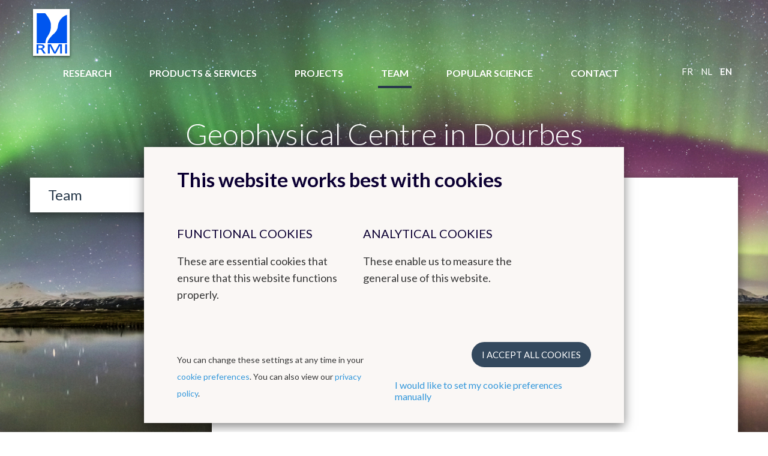

--- FILE ---
content_type: text/html; charset=UTF-8
request_url: https://dourbes.meteo.be/en/team
body_size: 5727
content:
<!DOCTYPE html><!--[if lte IE 9]><html class="no-js lt-ie9" lang="en"><![endif]--><!--[if gt IE 9]><!--><html lang="en"><!--<![endif]--><head><meta charset="utf-8"><meta http-equiv="X-UA-Compatible" content="IE=edge"><meta name="viewport" content="width=device-width, initial-scale=1"><title>
                            KMI - Team    </title><!-- SEO --><meta name="robots" content="all"><!-- Open Graph --><meta property="og:title" content=""><meta property="og:site_name" content="KMI"><link rel="shortcut icon" href="/favicon.ico?v20250829-1211" type="image/x-icon"><link rel="apple-touch-icon-precomposed" sizes="152x152" href="/apple-touch-icon-152x152-precomposed.png?v20250829-1211"><link rel="apple-touch-icon-precomposed" sizes="144x144" href="/apple-touch-icon-144x144-precomposed.png?v20250829-1211"><link rel="apple-touch-icon-precomposed" sizes="120x120" href="/apple-touch-icon-120x120-precomposed.png?v20250829-1211"><link rel="apple-touch-icon-precomposed" sizes="114x114" href="/apple-touch-icon-114x114-precomposed.png?v20250829-1211"><link rel="apple-touch-icon-precomposed" sizes="72x72" href="/apple-touch-icon-72x72-precomposed.png?v20250829-1211"><link rel="apple-touch-icon-precomposed" href="/apple-touch-icon-precomposed.png?v20250829-1211"><link rel="apple-touch-icon" sizes="57x57" href="/apple-touch-icon-57x57.png?v20250829-1211"><link rel="apple-touch-icon" sizes="60x60" href="/apple-touch-icon-60x60.png?v20250829-1211"><link rel="apple-touch-icon" sizes="72x72" href="/apple-touch-icon-72x72.png?v20250829-1211"><link rel="apple-touch-icon" sizes="76x76" href="/apple-touch-icon-76x76.png?v20250829-1211"><link rel="apple-touch-icon" sizes="114x114" href="/apple-touch-icon-114x114.png?v20250829-1211"><link rel="apple-touch-icon" sizes="120x120" href="/apple-touch-icon-120x120.png?v20250829-1211"><link rel="apple-touch-icon" sizes="144x144" href="/apple-touch-icon-144x144.png?v20250829-1211"><link rel="apple-touch-icon" sizes="152x152" href="/apple-touch-icon-152x152.png?v20250829-1211"><link rel="apple-touch-icon" sizes="180x180" href="/apple-touch-icon-180x180.png?v20250829-1211"><link rel="icon" type="image/png" href="/favicon-32x32.png?v20250829-1211" sizes="32x32"><link rel="icon" type="image/png" href="/android-chrome-192x192.png?v20250829-1211" sizes="192x192"><link rel="icon" type="image/png" href="/favicon-96x96.png?v20250829-1211" sizes="96x96"><link rel="icon" type="image/png" href="/favicon-16x16.png?v20250829-1211" sizes="16x16"><link rel="manifest" href="/manifest.json?v20250829-1211"><link rel="mask-icon" href="/safari-pinned-tab.svg?v20250829-1211" color="#5bbad5"><meta name="msapplication-TileColor" content="#da532c"><meta name="msapplication-TileImage" content="/mstile-144x144.png?v20250829-1211"><meta name="theme-color" content="#ffffff"><link href="//fonts.googleapis.com/css?family=Lato:300,400,700" rel="stylesheet"><link rel="stylesheet" href="/frontend/css/sub-site-style.css?v20250829-1211" type="text/css" /></head>

<body id="sidebar-toggle-container" class="sidebar-toggle-container" >
            <!-- Google Tag Manager -->
    <noscript>
        <iframe src="//www.googletagmanager.com/ns.html?id=GTM-M5KLQ7C" height="0" width="0" style="display:none;visibility:hidden"></iframe>
    </noscript>
    <script>
    (function(w,d,s,l,i){w[l]=w[l]||[];w[l].push({'gtm.start': new Date().getTime(),event:'gtm.js'});var f=d.getElementsByTagName(s)[0],j=d.createElement(s),dl=l!='dataLayer'?'&l='+l:'';j.async=true;j.src='//www.googletagmanager.com/gtm.js?id='+i+dl;f.parentNode.insertBefore(j,f);})(window,document,'script','dataLayer','GTM-M5KLQ7C');
    </script>
    <!-- End Google Tag Manager -->

        <!--[if lte IE 9]>
    <div class="outdated">
        <div class="container">
            <div class="row">
                <div class="col-md-12">
                    <h1>
                        You are using an outdated browser.
                    </h1>
                    <h3>
                        Some page content will be lost or rendered incorrectly.
                    </h3>
                    <p>
                        Please install a more recent version of your browser.
                    </p>
                    <a href="https://browsehappy.com/?locale=en" target="_blank" rel="noopener" class="btn btn--primary">
                        Upgrade your browser
                    </a>
                </div>
            </div>
        </div>
    </div>
<![endif]-->


    <div class="backstretch">
                            
    <header role="header" class="main-header">
        <div class="container">
                                                <a href="/en" class="main-header__logo">
                            <img src="/frontend/img/general/logo-kmi--en.svg?v20250829-1211" alt="Het Koninklijk Meteorologisch Instituut van België" class="main-header__logo__img">
                        </a>
            

                        <nav role="navigation" class="main-header__nav">
                <div class="main-header__nav__wrapper">
                                        <ul class="primary-nav js-primary-nav">
                                                                        <li class="primary-nav__item visible-xs visible-sm">
                            <a href="/en" class="primary-nav__item__link primary-nav__item--active">
                                Geophysical Centre in Dourbes
                            </a>
                        </li>
                                                                                                    <li class="primary-nav__item class2 ">
                                <a href="/en/research" class="primary-nav__item__link">
                                    Research
                                </a>
                                                                    <ul class="primary-nav__item__sublist">
                                                                                                                                    <li class="primary-nav__item__sublist__item">
                                                    <a href="/en/research/cosmic-rays" class="primary-nav__item__sublist__item__link ">
                                                        Cosmic rays
                                                    </a>
                                                </li>
                                                                                                                                                                                <li class="primary-nav__item__sublist__item">
                                                    <a href="/en/research/environmental-magnetism" class="primary-nav__item__sublist__item__link ">
                                                        Environmental magnetism
                                                    </a>
                                                </li>
                                                                                                                                                                                <li class="primary-nav__item__sublist__item">
                                                    <a href="/en/research/geomagnetic-observations-and-instruments" class="primary-nav__item__sublist__item__link ">
                                                        Geomagnetic field
                                                    </a>
                                                </li>
                                                                                                                                                                                <li class="primary-nav__item__sublist__item">
                                                    <a href="/en/research/development-of-instruments" class="primary-nav__item__sublist__item__link ">
                                                        Instrumentation development
                                                    </a>
                                                </li>
                                                                                                                                                                                <li class="primary-nav__item__sublist__item">
                                                    <a href="/en/research/ionosphere-and-space-weather" class="primary-nav__item__sublist__item__link ">
                                                        Ionosphere and Space Weather
                                                    </a>
                                                </li>
                                                                                                                        </ul>
                                                            </li>
                                                                                                <li class="primary-nav__item class2 ">
                                <a href="/en/products-and-services" class="primary-nav__item__link">
                                    Products &amp; Services
                                </a>
                                                                    <ul class="primary-nav__item__sublist">
                                                                                                                                    <li class="primary-nav__item__sublist__item">
                                                    <a href="/en/products-and-services/products" class="primary-nav__item__sublist__item__link ">
                                                        Products
                                                    </a>
                                                </li>
                                                                                                                                                                                <li class="primary-nav__item__sublist__item">
                                                    <a href="/en/products-and-services/services" class="primary-nav__item__sublist__item__link ">
                                                        Services
                                                    </a>
                                                </li>
                                                                                                                        </ul>
                                                            </li>
                                                                                                <li class="primary-nav__item class2 ">
                                <a href="/en/v1" class="primary-nav__item__link">
                                    Projects
                                </a>
                                                                    <ul class="primary-nav__item__sublist">
                                                                                                                                    <li class="primary-nav__item__sublist__item">
                                                    <a href="/en/v1/current-scientific-projects" class="primary-nav__item__sublist__item__link ">
                                                        Ongoing
                                                    </a>
                                                </li>
                                                                                                                                                                                <li class="primary-nav__item__sublist__item">
                                                    <a href="/en/v1/past-scientific-projects" class="primary-nav__item__sublist__item__link ">
                                                        Past
                                                    </a>
                                                </li>
                                                                                                                        </ul>
                                                            </li>
                                                                                                <li class="primary-nav__item class2 primary-nav__item--active">
                                <a href="/en/team" class="primary-nav__item__link">
                                    Team
                                </a>
                                                            </li>
                                                                                                <li class="primary-nav__item class2 ">
                                <a href="/en/outreach-v2" class="primary-nav__item__link">
                                    Popular Science
                                </a>
                                                                    <ul class="primary-nav__item__sublist">
                                                                                                                                    <li class="primary-nav__item__sublist__item">
                                                    <a href="/en/outreach-v2/een-artistieke-blik" class="primary-nav__item__sublist__item__link ">
                                                        An artistic eye
                                                    </a>
                                                </li>
                                                                                                                                                                                <li class="primary-nav__item__sublist__item">
                                                    <a href="/en/outreach-v2/kosmische-straling" class="primary-nav__item__sublist__item__link ">
                                                        Cosmic Rays
                                                    </a>
                                                </li>
                                                                                                                        </ul>
                                                            </li>
                                                                                                <li class="primary-nav__item class2 ">
                                <a href="/en/contact" class="primary-nav__item__link">
                                    Contact
                                </a>
                                                            </li>
                                                                </ul>

                    <aside class="main-header__nav__extra">
                                                                                                    <div class="language-nav">
                                <nav role="navigation">
                                                                                                                                                                                                                                                        <a href="/fr/switch-lang/2477" data-locale="fr" class="js-language-chooser language-nav__item language-nav__item--link">
                                                    fr
                                                </a>
                                                                                                                                                                                                                                                                                                        <a href="/nl/switch-lang/2477" data-locale="nl" class="js-language-chooser language-nav__item language-nav__item--link">
                                                    nl
                                                </a>
                                                                                                                                                                                                            <span class="language-nav__item language-nav__item--active">
                                        en
                                    </span>
                                                                                                            </nav>
                            </div>
                                                                                                
                    </aside>

                </div>

            </nav>


            <button class="btn main-header__mobile-btn js-mobile-nav-button">
                <span class="main-header__mobile-btn__text">menu</span>
                <span class="main-header__mobile-btn__icon">
                    <span></span>
                    <span></span>
                    <span></span>
                    <span></span>
                </span>
            </button>

                                </div>
    </header>
        
        <div class="main-content-wrapper mobile-nav__content">
                                <header class="subsite-page-title-wrapper">
        <div class="container">
            <h1 class="subsite-page-title">
                <span class="subsite-page__title__inner">
                    Geophysical Centre in Dourbes
                </span>
            </h1>
        </div>
    </header>
                        
            <div class="container">
                                <main role="main" class="main-content">
                        <div class="container">
    <div class="row standard-content">
        <div class="col-md-3">
            

<div class="box">
    <nav class="sidebar-nav">
                        <h3 class="sidebar-nav__title">
            Team
        </h3>
                    </nav>
</div>
        </div>
        <div class="col-md-9 sub-page__content">
            <div class="box box--content">
                <h2 class="box__title">Team</h2>
                        <h3 id="scientific-staff">
    Scientific staff
</h3>
        <div class="text-pp">
    <p><strong>Ir. Stephan Bracke</strong></p>

<ul>
	<li>Application development for real-time data</li>
</ul>
</div>
        <div class="text-pp">
    <div class="pp__view__block">
<div class="text-pp">
<p><strong>Dr. Souad Ech-chakrouni</strong></p>

<ul>
	<li>Archaeomagnetic dating &amp; research</li>
</ul>
</div>
</div>
</div>
        <div class="text-pp">
    <div class="pp__view__block">
<div class="text-pp">
<div class="pp__view__block">
<div class="text-pp">
<p><strong>Ir. Alexandre Gonsette</strong></p>

<ul>
	<li>Geomagnetic observations &amp; instrumentation</li>
</ul>
</div>
</div>
</div>
</div>
</div>
        <div class="text-pp">
    <div class="pp__view__block">
<div class="text-pp">
<div class="pp__view__block">
<div class="text-pp">
<div class="pp__view__block">
<div class="text-pp">
<p><strong>Ir. Fran&ccedil;ois Humbled</strong></p>

<ul>
	<li>Research valorization</li>
</ul>
</div>
</div>
</div>
</div>
</div>
</div>
</div>
        <div class="text-pp">
    <div class="pp__view__block">
<div class="text-pp">
<div class="pp__view__block">
<div class="text-pp">
<div class="pp__view__block">
<div class="text-pp">
<div class="pp__view__block">
<div class="text-pp">
<p><strong>Dr. Ir. Antoine Poncelet</strong></p>

<ul>
	<li>Development of geomagnetic instrumentation</li>
</ul>
</div>
</div>
</div>
</div>
</div>
</div>
</div>
</div>
</div>
        <div class="text-pp">
    <div class="pp__view__block">
<div class="text-pp">
<div class="pp__view__block">
<div class="text-pp">
<div class="pp__view__block">
<div class="text-pp">
<div class="pp__view__block">
<div class="text-pp">
<div class="pp__view__block">
<div class="text-pp">
<p><strong>Dr. Wolfgang R&ouml;sler</strong></p>

<ul>
	<li>Magnetic shielding development</li>
</ul>
</div>
</div>
</div>
</div>
</div>
</div>
</div>
</div>
</div>
</div>
</div>
        <div class="text-pp">
    <div class="pp__view__block">
<div class="text-pp">
<div class="pp__view__block">
<div class="text-pp">
<div class="pp__view__block">
<div class="text-pp">
<div class="pp__view__block">
<div class="text-pp">
<div class="pp__view__block">
<div class="text-pp">
<div class="pp__view__block">
<div class="text-pp">
<p><strong>Dr. Danislav Sapundjiev</strong></p>

<ul>
	<li>Cosmic ray instrumentation &amp; observations</li>
</ul>
</div>
</div>
</div>
</div>
</div>
</div>
</div>
</div>
</div>
</div>
</div>
</div>
</div>
        <div class="text-pp">
    <div class="pp__view__block">
<div class="text-pp">
<div class="pp__view__block">
<div class="text-pp">
<div class="pp__view__block">
<div class="text-pp">
<div class="pp__view__block">
<div class="text-pp">
<div class="pp__view__block">
<div class="text-pp">
<div class="pp__view__block">
<div class="text-pp">
<div class="pp__view__block">
<div class="text-pp">
<p><strong>Dr. Simo Spassov</strong></p>

<ul>
	<li>General management of the Geophysical Centre</li>
	<li>Magnetic property characterisation &amp; research</li>
</ul>
</div>
</div>
</div>
</div>
</div>
</div>
</div>
</div>
</div>
</div>
</div>
</div>
</div>
</div>
</div>
        <div class="text-pp">
    <div class="pp__view__block">
<div class="text-pp">
<div class="pp__view__block">
<div class="text-pp">
<div class="pp__view__block">
<div class="text-pp">
<div class="pp__view__block">
<div class="text-pp">
<div class="pp__view__block">
<div class="text-pp">
<div class="pp__view__block">
<div class="text-pp">
<div class="pp__view__block">
<div class="text-pp">
<p><strong>Dr. Stanimir Stankov</strong></p>

<ul>
	<li>Space weather: Modelling &amp; forecast</li>
</ul>
</div>
</div>
</div>
</div>
</div>
</div>
</div>
</div>
</div>
</div>
</div>
</div>
</div>
</div>
</div>
        <div class="text-pp">
    <div class="pp__view__block">
<div class="text-pp">
<div class="pp__view__block">
<div class="text-pp">
<div class="pp__view__block">
<div class="text-pp">
<div class="pp__view__block">
<div class="text-pp">
<div class="pp__view__block">
<div class="text-pp">
<div class="pp__view__block">
<div class="text-pp">
<div class="pp__view__block">
<div class="text-pp">
<div class="pp__view__block">
<div class="text-pp">
<p><strong>Dr. Tobias Verhulst</strong></p>

<ul>
	<li>Space weather: observations &amp; research</li>
</ul>
</div>
</div>
</div>
</div>
</div>
</div>
</div>
</div>
</div>
</div>
</div>
</div>
</div>
</div>
</div>
</div>
</div>
        <div class="text-pp">
    <div class="pp__view__block">
<div class="text-pp">
<div class="pp__view__block">
<div class="text-pp">
<div class="pp__view__block">
<div class="text-pp">
<div class="pp__view__block">
<div class="text-pp">
<div class="pp__view__block">
<div class="text-pp">
<div class="pp__view__block">
<div class="text-pp">
<div class="pp__view__block">
<div class="text-pp">
<div class="pp__view__block">
<div class="text-pp">
<div class="pp__view__block">
<div class="text-pp">
<p><strong>Ing. Jirka Verleysen</strong></p>

<ul>
	<li>Magnetic shielding &amp; modelling</li>
</ul>
</div>
</div>
</div>
</div>
</div>
</div>
</div>
</div>
</div>
</div>
</div>
</div>
</div>
</div>
</div>
</div>
</div>
</div>
</div>
        <h3 id="technical-supporting-staff">
    Technical &amp; supporting staff
</h3>
        <div class="text-pp">
    <div class="pp__view__block">
<div class="text-pp">
<div class="pp__view__block">
<div class="text-pp">
<div class="pp__view__block">
<div class="text-pp">
<div class="pp__view__block">
<div class="text-pp">
<div class="pp__view__block">
<div class="text-pp">
<div class="pp__view__block">
<div class="text-pp">
<div class="pp__view__block">
<div class="text-pp">
<div class="pp__view__block">
<div class="text-pp">
<div class="pp__view__block">
<div class="text-pp">
<div class="pp__view__block">
<div class="text-pp">
<p><strong>Roxanne Chartier</strong></p>

<ul>
	<li>Indoor maintenance</li>
</ul>
</div>
</div>
</div>
</div>
</div>
</div>
</div>
</div>
</div>
</div>
</div>
</div>
</div>
</div>
</div>
</div>
</div>
</div>
</div>
</div>
</div>
        <div class="text-pp">
    <div class="pp__view__block">
<div class="text-pp">
<div class="pp__view__block">
<div class="text-pp">
<div class="pp__view__block">
<div class="text-pp">
<div class="pp__view__block">
<div class="text-pp">
<div class="pp__view__block">
<div class="text-pp">
<div class="pp__view__block">
<div class="text-pp">
<div class="pp__view__block">
<div class="text-pp">
<div class="pp__view__block">
<div class="text-pp">
<div class="pp__view__block">
<div class="text-pp">
<div class="pp__view__block">
<div class="text-pp">
<div class="pp__view__block">
<div class="text-pp">
<p><strong>Marie Delcourt</strong></p>

<ul>
	<li>Archaeomagnetic sample preparation &amp; measurements</li>
</ul>
</div>
</div>
</div>
</div>
</div>
</div>
</div>
</div>
</div>
</div>
</div>
</div>
</div>
</div>
</div>
</div>
</div>
</div>
</div>
</div>
</div>
</div>
</div>
        <div class="text-pp">
    <div class="pp__view__block">
<div class="text-pp">
<div class="pp__view__block">
<div class="text-pp">
<div class="pp__view__block">
<div class="text-pp">
<div class="pp__view__block">
<div class="text-pp">
<div class="pp__view__block">
<div class="text-pp">
<div class="pp__view__block">
<div class="text-pp">
<div class="pp__view__block">
<div class="text-pp">
<div class="pp__view__block">
<div class="text-pp">
<div class="pp__view__block">
<div class="text-pp">
<div class="pp__view__block">
<div class="text-pp">
<div class="pp__view__block">
<div class="text-pp">
<div class="pp__view__block">
<div class="text-pp">
<p><strong>Xavier G&eacute;rard</strong></p>

<ul>
	<li>Instrumentation: fabrication &amp; quality control</li>
</ul>
</div>
</div>
</div>
</div>
</div>
</div>
</div>
</div>
</div>
</div>
</div>
</div>
</div>
</div>
</div>
</div>
</div>
</div>
</div>
</div>
</div>
</div>
</div>
</div>
</div>
        <div class="text-pp">
    <div class="pp__view__block">
<div class="text-pp">
<div class="pp__view__block">
<div class="text-pp">
<div class="pp__view__block">
<div class="text-pp">
<div class="pp__view__block">
<div class="text-pp">
<div class="pp__view__block">
<div class="text-pp">
<div class="pp__view__block">
<div class="text-pp">
<div class="pp__view__block">
<div class="text-pp">
<div class="pp__view__block">
<div class="text-pp">
<div class="pp__view__block">
<div class="text-pp">
<div class="pp__view__block">
<div class="text-pp">
<div class="pp__view__block">
<div class="text-pp">
<div class="pp__view__block">
<div class="text-pp">
<div class="pp__view__block">
<div class="text-pp">
<p><strong>Daniel Guislain</strong></p>

<ul>
	<li>Outdoor maintenance</li>
</ul>
</div>
</div>
</div>
</div>
</div>
</div>
</div>
</div>
</div>
</div>
</div>
</div>
</div>
</div>
</div>
</div>
</div>
</div>
</div>
</div>
</div>
</div>
</div>
</div>
</div>
</div>
</div>
        <div class="text-pp">
    <div class="pp__view__block">
<div class="text-pp">
<div class="pp__view__block">
<div class="text-pp">
<div class="pp__view__block">
<div class="text-pp">
<div class="pp__view__block">
<div class="text-pp">
<div class="pp__view__block">
<div class="text-pp">
<div class="pp__view__block">
<div class="text-pp">
<div class="pp__view__block">
<div class="text-pp">
<div class="pp__view__block">
<div class="text-pp">
<div class="pp__view__block">
<div class="text-pp">
<div class="pp__view__block">
<div class="text-pp">
<div class="pp__view__block">
<div class="text-pp">
<div class="pp__view__block">
<div class="text-pp">
<div class="pp__view__block">
<div class="text-pp">
<div class="pp__view__block">
<div class="text-pp">
<p><strong>Olivier Hendrickx</strong></p>

<ul>
	<li>Development &amp; fabrication of electronic components</li>
</ul>
</div>
</div>
</div>
</div>
</div>
</div>
</div>
</div>
</div>
</div>
</div>
</div>
</div>
</div>
</div>
</div>
</div>
</div>
</div>
</div>
</div>
</div>
</div>
</div>
</div>
</div>
</div>
</div>
</div>
        <div class="text-pp">
    <div class="pp__view__block">
<div class="text-pp">
<div class="pp__view__block">
<div class="text-pp">
<div class="pp__view__block">
<div class="text-pp">
<div class="pp__view__block">
<div class="text-pp">
<div class="pp__view__block">
<div class="text-pp">
<div class="pp__view__block">
<div class="text-pp">
<div class="pp__view__block">
<div class="text-pp">
<div class="pp__view__block">
<div class="text-pp">
<div class="pp__view__block">
<div class="text-pp">
<div class="pp__view__block">
<div class="text-pp">
<div class="pp__view__block">
<div class="text-pp">
<div class="pp__view__block">
<div class="text-pp">
<div class="pp__view__block">
<div class="text-pp">
<div class="pp__view__block">
<div class="text-pp">
<div class="pp__view__block">
<div class="text-pp">
<p><strong>Pascal Jamme</strong></p>

<ul>
	<li>Mechanical workshop, CNC machines</li>
</ul>
</div>
</div>
</div>
</div>
</div>
</div>
</div>
</div>
</div>
</div>
</div>
</div>
</div>
</div>
</div>
</div>
</div>
</div>
</div>
</div>
</div>
</div>
</div>
</div>
</div>
</div>
</div>
</div>
</div>
</div>
</div>
        <div class="text-pp">
    <div class="pp__view__block">
<div class="text-pp">
<div class="pp__view__block">
<div class="text-pp">
<div class="pp__view__block">
<div class="text-pp">
<div class="pp__view__block">
<div class="text-pp">
<div class="pp__view__block">
<div class="text-pp">
<div class="pp__view__block">
<div class="text-pp">
<div class="pp__view__block">
<div class="text-pp">
<div class="pp__view__block">
<div class="text-pp">
<div class="pp__view__block">
<div class="text-pp">
<div class="pp__view__block">
<div class="text-pp">
<div class="pp__view__block">
<div class="text-pp">
<div class="pp__view__block">
<div class="text-pp">
<div class="pp__view__block">
<div class="text-pp">
<div class="pp__view__block">
<div class="text-pp">
<div class="pp__view__block">
<div class="text-pp">
<div class="pp__view__block">
<div class="text-pp">
<p><strong>Jean-Luc Marin</strong></p>

<ul>
	<li>Geomagnetic observations</li>
</ul>
</div>
</div>
</div>
</div>
</div>
</div>
</div>
</div>
</div>
</div>
</div>
</div>
</div>
</div>
</div>
</div>
</div>
</div>
</div>
</div>
</div>
</div>
</div>
</div>
</div>
</div>
</div>
</div>
</div>
</div>
</div>
</div>
</div>
        <div class="text-pp">
    <div class="pp__view__block">
<div class="text-pp">
<div class="pp__view__block">
<div class="text-pp">
<div class="pp__view__block">
<div class="text-pp">
<div class="pp__view__block">
<div class="text-pp">
<div class="pp__view__block">
<div class="text-pp">
<div class="pp__view__block">
<div class="text-pp">
<div class="pp__view__block">
<div class="text-pp">
<div class="pp__view__block">
<div class="text-pp">
<div class="pp__view__block">
<div class="text-pp">
<div class="pp__view__block">
<div class="text-pp">
<div class="pp__view__block">
<div class="text-pp">
<div class="pp__view__block">
<div class="text-pp">
<div class="pp__view__block">
<div class="text-pp">
<div class="pp__view__block">
<div class="text-pp">
<div class="pp__view__block">
<div class="text-pp">
<div class="pp__view__block">
<div class="text-pp">
<div class="pp__view__block">
<div class="text-pp">
<p><strong>Fr&eacute;d&eacute;ric Mathot</strong></p>

<ul>
	<li>Chemical analyses &amp; magnetic property measurements</li>
</ul>
</div>
</div>
</div>
</div>
</div>
</div>
</div>
</div>
</div>
</div>
</div>
</div>
</div>
</div>
</div>
</div>
</div>
</div>
</div>
</div>
</div>
</div>
</div>
</div>
</div>
</div>
</div>
</div>
</div>
</div>
</div>
</div>
</div>
</div>
</div>
        <div class="text-pp">
    <div class="pp__view__block">
<div class="text-pp">
<div class="pp__view__block">
<div class="text-pp">
<div class="pp__view__block">
<div class="text-pp">
<div class="pp__view__block">
<div class="text-pp">
<div class="pp__view__block">
<div class="text-pp">
<div class="pp__view__block">
<div class="text-pp">
<div class="pp__view__block">
<div class="text-pp">
<div class="pp__view__block">
<div class="text-pp">
<div class="pp__view__block">
<div class="text-pp">
<div class="pp__view__block">
<div class="text-pp">
<div class="pp__view__block">
<div class="text-pp">
<div class="pp__view__block">
<div class="text-pp">
<div class="pp__view__block">
<div class="text-pp">
<div class="pp__view__block">
<div class="text-pp">
<div class="pp__view__block">
<div class="text-pp">
<div class="pp__view__block">
<div class="text-pp">
<div class="pp__view__block">
<div class="text-pp">
<div class="pp__view__block">
<div class="text-pp">
<p><strong>Maryl&egrave;ne Preumont</strong></p>

<ul>
	<li>Indoor maintenance</li>
</ul>
</div>
</div>
</div>
</div>
</div>
</div>
</div>
</div>
</div>
</div>
</div>
</div>
</div>
</div>
</div>
</div>
</div>
</div>
</div>
</div>
</div>
</div>
</div>
</div>
</div>
</div>
</div>
</div>
</div>
</div>
</div>
</div>
</div>
</div>
</div>
</div>
</div>
        <div class="text-pp">
    <div class="pp__view__block">
<div class="text-pp">
<div class="pp__view__block">
<div class="text-pp">
<div class="pp__view__block">
<div class="text-pp">
<div class="pp__view__block">
<div class="text-pp">
<div class="pp__view__block">
<div class="text-pp">
<div class="pp__view__block">
<div class="text-pp">
<div class="pp__view__block">
<div class="text-pp">
<div class="pp__view__block">
<div class="text-pp">
<div class="pp__view__block">
<div class="text-pp">
<div class="pp__view__block">
<div class="text-pp">
<div class="pp__view__block">
<div class="text-pp">
<div class="pp__view__block">
<div class="text-pp">
<div class="pp__view__block">
<div class="text-pp">
<div class="pp__view__block">
<div class="text-pp">
<div class="pp__view__block">
<div class="text-pp">
<div class="pp__view__block">
<div class="text-pp">
<div class="pp__view__block">
<div class="text-pp">
<div class="pp__view__block">
<div class="text-pp">
<div class="pp__view__block">
<div class="text-pp">
<p><strong>Guy Regnier</strong></p>

<ul>
	<li>Electricity &amp; outdoor maintenance</li>
</ul>
</div>
</div>
</div>
</div>
</div>
</div>
</div>
</div>
</div>
</div>
</div>
</div>
</div>
</div>
</div>
</div>
</div>
</div>
</div>
</div>
</div>
</div>
</div>
</div>
</div>
</div>
</div>
</div>
</div>
</div>
</div>
</div>
</div>
</div>
</div>
</div>
</div>
</div>
</div>
        <div class="text-pp">
    <div class="pp__view__block">
<div class="text-pp">
<div class="pp__view__block">
<div class="text-pp">
<div class="pp__view__block">
<div class="text-pp">
<div class="pp__view__block">
<div class="text-pp">
<div class="pp__view__block">
<div class="text-pp">
<div class="pp__view__block">
<div class="text-pp">
<div class="pp__view__block">
<div class="text-pp">
<div class="pp__view__block">
<div class="text-pp">
<div class="pp__view__block">
<div class="text-pp">
<div class="pp__view__block">
<div class="text-pp">
<div class="pp__view__block">
<div class="text-pp">
<div class="pp__view__block">
<div class="text-pp">
<div class="pp__view__block">
<div class="text-pp">
<div class="pp__view__block">
<div class="text-pp">
<div class="pp__view__block">
<div class="text-pp">
<div class="pp__view__block">
<div class="text-pp">
<div class="pp__view__block">
<div class="text-pp">
<div class="pp__view__block">
<div class="text-pp">
<div class="pp__view__block">
<div class="text-pp">
<div class="pp__view__block">
<div class="text-pp">
<p><strong>Ludovic Teruel</strong></p>

<ul>
	<li>Archaeomagentic sample preparation &amp; measurements</li>
</ul>
</div>
</div>
</div>
</div>
</div>
</div>
</div>
</div>
</div>
</div>
</div>
</div>
</div>
</div>
</div>
</div>
</div>
</div>
</div>
</div>
</div>
</div>
</div>
</div>
</div>
</div>
</div>
</div>
</div>
</div>
</div>
</div>
</div>
</div>
</div>
</div>
</div>
</div>
</div>
</div>
</div>
        <div class="text-pp">
    <div class="pp__view__block">
<div class="text-pp">
<div class="pp__view__block">
<div class="text-pp">
<div class="pp__view__block">
<div class="text-pp">
<div class="pp__view__block">
<div class="text-pp">
<div class="pp__view__block">
<div class="text-pp">
<div class="pp__view__block">
<div class="text-pp">
<div class="pp__view__block">
<div class="text-pp">
<div class="pp__view__block">
<div class="text-pp">
<div class="pp__view__block">
<div class="text-pp">
<div class="pp__view__block">
<div class="text-pp">
<div class="pp__view__block">
<div class="text-pp">
<div class="pp__view__block">
<div class="text-pp">
<div class="pp__view__block">
<div class="text-pp">
<div class="pp__view__block">
<div class="text-pp">
<div class="pp__view__block">
<div class="text-pp">
<div class="pp__view__block">
<div class="text-pp">
<div class="pp__view__block">
<div class="text-pp">
<div class="pp__view__block">
<div class="text-pp">
<div class="pp__view__block">
<div class="text-pp">
<div class="pp__view__block">
<div class="text-pp">
<div class="pp__view__block">
<div class="text-pp">
<p><strong>Kevin Thiry</strong></p>

<ul>
	<li>IT support</li>
</ul>
</div>
</div>
</div>
</div>
</div>
</div>
</div>
</div>
</div>
</div>
</div>
</div>
</div>
</div>
</div>
</div>
</div>
</div>
</div>
</div>
</div>
</div>
</div>
</div>
</div>
</div>
</div>
</div>
</div>
</div>
</div>
</div>
</div>
</div>
</div>
</div>
</div>
</div>
</div>
</div>
</div>
</div>
</div>
        <hr />
        <div class="text-pp">
    <p><strong>Former team members: </strong> Dr. Ynse Declercq, Wendy Roger, Dr. Jean Rasson, Guy Crabb&eacute;,&nbsp;Daniel Degossely, Magda Francotte,&nbsp;Marie-Claire Bodart,&nbsp;Prof. Dr. Jozef Hus ( &dagger; ),&nbsp;Dr. Jean-Claude Jodogne</p>
</div>

            </div>
        </div>
        <div class="col-md-12 visible-xs visible-sm">
            <h2 class="subpage__content__read-more">
                Read more
            </h2>
                

<div class="box">
    <nav class="sidebar-nav">
                        <h3 class="sidebar-nav__title">
            Team
        </h3>
                    </nav>
</div>
        </div>
    </div>
</div>

                                                                                                </main>
            </div>
        </div>

                    <div class="totop-wrapper">
                <div class="container">
                    <button class="totop-btn js-totop">
                        <i class="totop-btn__icon icon--circle-arrow-up"></i>
                        <span class="totop-btn__text">
                            Back to top
                        </span>
                    </button>
                </div>
            </div>
        
                            

    <div class="backstretch__image js-backstretch" data-desktop-url="https://dourbes.meteo.be/media/cache/subsite_backstretch_desktop_jpg/uploads/media/6698cc150f552/esa-c-gauna-2000-700.jpg" data-mobile-url="https://dourbes.meteo.be/media/cache/subsite_backstretch_mobile_jpg/uploads/media/6698c67888161/esa-c-gauna-750-375.jpg"></div>
            </div>

                <footer role="footer" class="footer mobile-nav__content">
    
    
    <section class="sub-footer--kmi">
        <div class="container">
            <div class="row">
                <div class="col-md-9 col-sm-9">
                    <img src="/frontend/img/general/logo-kmi--en.svg?v20250829-1211" alt="" class="sub-footer--kmi__logo">
                    <p class="sub-footer--kmi__text">
                        We offer a reliable public service realised by empowered staff and based on research, innovation and continuity. As the KMI is an eco-dynamic institute, it has been awarded a 3-star ECO label, EMAS environmental management system certification and is ISO9001 certified.
                    </p>
                    <a href="https://www.meteo.be" class="btn btn--secondary">This website is a subsite of the Royal Meteorological Institute</a>
                </div>
                <div class="col-md-3 col-sm-3">
                    <div class="footer-social">
                        <h6 class="footer-social__title">Follow us</h6>
                        <a href="https://www.facebook.com/www.meteo.be" class="footer-social__links" target="_blank">
                            <i class="icon icon--facebook footer-social__links__icon"></i>
                        </a>
                        <a href="https://twitter.com/meteobefr" class="footer-social__links" target="_blank">
                            <i class="icon icon--twitter footer-social__links__icon"></i>
                        </a>
                        <a href="https://www.instagram.com/kmi_irm/" class="footer-social__links" target="_blank">
                            <i class="icon icon--instagram footer-social__links__icon"></i>
                        </a>

                    </div>
                </div>
            </div>
        </div>
    </section>

        <section class="sub-footer">
        <div class="container">
            <div class="sub-footer__inner">
                <div class="sub-footer__info">
                    <p class="sub-footer__info__time">
                        &copy; RMI 2026
                    </p>
                                                                                                        </div>
                <ul class="sub-footer__nav__list"><li class="sub-footer__nav__list__item"><a href="/en/about-rmi/legal-informations" class="" >Legal informations</a>
</li></ul>
                                                        <ul class="sub-footer__nav__list">
                                                                                                                                                <li class="sub-footer__nav__list__item">
                                    <a class="js-kmcc-extended-modal-button" data-target="legal_privacy_policy" data-url="/en/legal/modal/legal_privacy_policy" >
                                        Privacy policy
                                    </a>
                                </li>
                                                                                                                                                                            <li class="sub-footer__nav__list__item">
                                    <a class="js-kmcc-extended-modal-button" data-target="legal_cookie_preferences" data-url="/en/legal/modal/legal_cookie_preferences" >
                                        Cookie preferences
                                    </a>
                                </li>
                                                                        </ul>
                                <p class="sub-footer__credentials">
                    Created by <a href="http://www.kunstmaan.be" target="_blank" class="sub-footer__credentials__link">
                        <img src="/frontend/img/general/logo-kumai.svg?v20250829-1211" alt="Kunstmaan | Accenture Interactive" class="sub-footer__credentials__link__img">
                    </a>
                </p>
                <div class="sub-footer__partners">
                    <a href="http://www.belspo.be/" target="_blank" class="sub-footer__partners__link">
                        <img src="/frontend/img/footer/belspo-logo.png?v20250829-1211" alt="belspo logo" class="sub-footer__partners__link__img">
                    </a>
                    <a href="http://www.belgium.be/" target="_blank" class="sub-footer__partners__link">
                        <img src="/frontend/img/footer/be-logo.png?v20250829-1211" alt="be logo" class="sub-footer__partners__link__img">
                    </a>
                </div>
            </div>
        </div>
    </section>
</footer>
    
                <script src="/frontend/js/bundle-subsites.js?v20250829-1211"></script>

    <script src="https://www.google.com/recaptcha/api.js?hl=en"></script>
    
                <kuma-cookie-bar>
<!-- START of Kunstmaan cookie bar --><div id="kmcc-backdrop" class="kmcc-backdrop"></div><div id="kmcc-cookie-bar" class="kmcc-cookie-bar">    <div class="kmcc-container">        <h2>This website works best with cookies</h2>        <div class="kmcc-row">                            <div class="kmcc-col js-kmcc-collapsible-content">                    <h5 class="kmcc-collapsible-content__title js-kmcc-collapsible-content__title">                        <span>Functional cookies</span>                        <svg class="icon icon--chevron--down kmcc-collapsible-content__title__icon">                            <use xlink:href="/frontend/img/legal/svg/symbol-defs.svg#icon--chevron--down"></use>                        </svg>                    </h5>                                            <div class="kmcc-collapsible-content__content-container">                            <div class="kmcc-collapsible-content__content js-kmcc-collapsible-content__content">                                <p>These are essential cookies that ensure that this website functions properly.</p>                            </div>                        </div>                                    </div>                            <div class="kmcc-col js-kmcc-collapsible-content">                    <h5 class="kmcc-collapsible-content__title js-kmcc-collapsible-content__title">                        <span>Analytical cookies</span>                        <svg class="icon icon--chevron--down kmcc-collapsible-content__title__icon">                            <use xlink:href="/frontend/img/legal/svg/symbol-defs.svg#icon--chevron--down"></use>                        </svg>                    </h5>                                            <div class="kmcc-collapsible-content__content-container">                            <div class="kmcc-collapsible-content__content js-kmcc-collapsible-content__content">                                These enable us to measure the general use of this website.                            </div>                        </div>                                    </div>                    </div>        <div class="kmcc-cookie-bar__footer">            <div class="kmcc-cookie-bar__footer__preferences">                                                <div class="kmcc-cookie-bar__footer__preferences__first"><p>You can change these settings at any time in your <a class="js-kmcc-extended-modal-button" data-url="/en/legal/modal/legal_cookie_preferences">cookie preferences</a>. You can also view our <a class="js-kmcc-extended-modal-button" data-target="legal_privacy_policy" data-url="/en/legal/modal/legal_privacy_policy">privacy policy</a>.</p></div><div class="kmcc-cookie-bar__footer__preferences__first--mobile"><a class="js-kmcc-extended-modal-button" data-target="legal_privacy_policy" data-url="/en/legal/modal/legal_privacy_policy">privacy policy</a></div>                <div class="kmcc-cookie-bar__footer__preferences__second">                    <a id="kmcc-accept-all-cookies"    class="btn btn--primary kmcc-btn kmcc-btn--spaced"    href="#"    data-href="/en/legal/toggle-all-cookies">    I accept all cookies</a>                    <a class="js-kmcc-extended-modal-button" data-target="legal_cookie_preferences" data-url="/en/legal/modal/legal_cookie_preferences">                        I would like to set my cookie preferences manually                    </a>                </div>            </div>        </div>    </div></div> <input type="hidden" id="kmcc-modal-content-url" value="/en/legal/modal/legal_cookie_preferences"><div id="kmcc-cookie-modal" class="kmcc-cookie-modal legal-modal--narrow">        <svg id="kmcc-cookie-modal__close-button"     class="icon icon--cross svg-parent kmcc-btn-close-modal">    <use xlink:href="/frontend/img/legal/svg/symbol-defs.svg#icon--cross"></use></svg>        <div id="kmcc-modal-content" class="kmcc-cookie-modal__content">        <div id="kmcc-modal-content-wrapper">                </div>    </div>        <div class="kmcc-cookie-modal__detail-view">                <a href="#" id="kmcc-close-detail" class="kmcc-btn-close-detail">    <svg class="icon icon--chevron--down kmcc-btn-close-detail__icon">    <use xlink:href="/frontend/img/legal/svg/symbol-defs.svg#icon--chevron--down"></use></svg>    <span class="kmcc-btn-close-detail__text">        back    </span></a>        <div id="kmcc-detail-content" class="kmcc-cookie-modal__detail-view__content-wrapper">                                </div>    </div></div> <div id="kmcc-notification" class="kmcc-notification">    <p class="kmcc-notification__content">        Cookies saved    </p></div><!-- END of Kunstmaan cookie bar -->
</kuma-cookie-bar>
    </body>
</html>


--- FILE ---
content_type: text/html; charset=UTF-8
request_url: https://dourbes.meteo.be/en/legal/modal/legal_cookie_preferences
body_size: 4572
content:

                                                
<div id="kmcc-content" class="kmcc-container">
    <div class="kmcc-tabs">
                                            <input class="kmcc-tabs__item-control" type="radio" name="tabs-state" id="legal_privacy_policy"/>
<label for="legal_privacy_policy" id="legal_privacy_policy-label" class="kmcc-tabs__item">
    Privacy policy
</label>
                                                <input class="kmcc-tabs__item-control" type="radio" name="tabs-state" id="legal_cookie_preferences" checked/>
<label for="legal_cookie_preferences" id="legal_cookie_preferences-label" class="kmcc-tabs__item">
    Cookie preferences
</label>
                                                <input class="kmcc-tabs__item-control" type="radio" name="tabs-state" id="legal_contact"/>
<label for="legal_contact" id="legal_contact-label" class="kmcc-tabs__item">
    Contact us
</label>
                    
                                                            <div id="legal_privacy_policy-panel" class="kmcc-tabs__panel">
                                            <div class="kmcc-cookie-modal__intro">
    <h1>Privacy policy</h1>
            <div class="text-pp">
    <p>This website is administered by the Royal Meteorological Institute of Belgium (RMI) with its registered office at Avenue circulaire 3, Uccle. For all questions, comments or any complaints, you can reach us at the email address ui [at] meteo.be.</p>
</div>

</div>

<div class="kmcc-cookie-modal__main-wrapper">
    <div class="kmcc-cookie-modal__aside">
                                                                                                                                                                                                                                                                                                                                                                                                                                                                                                                                                                                                                                                                                                                                                                                                                                                            
                        </div>

    <div class="kmcc-cookie-modal__main">
                            
    <h3 id="about-this-privacy-policy">
    About this privacy policy
</h3>

            
        
    <div class="text-pp">
    <p>We care about protecting your privacy and personal data. In this privacy policy we will explain as transparently as possible which data we collect from you, why, and what we will do with this data. Please read this policy carefully and feel free to contact us with any questions or comments.</p>

<p>This privacy policy applies to all services provided by the RMI:</p>

<ul>
	<li>The online services of RMI: websites, applications and internet services giving you access to the content of the RMI;</li>
	<li>All other services with which you come into contact, such as competitions, SMS campaigns, events, etc.</li>
</ul>

<p>This privacy policy is the responsibility of the RMI, with its registered office at Avenue circulaire 3, 1180 Uccle. For any questions, comments or any complaints, please contact us via the above email address.</p>

<p>We may adjust our policy at certain times. We will communicate the amended terms as clearly as possible; they will take effect from the moment that they have been announced. In the event of important changes, we will inform you personally as much as possible and, if necessary, ask for your permission again.</p>
</div>

    
                    
    <h3 id="the-collection-of-personal-data">
    The collection of personal data
</h3>

            
                    
    <h3 id="why-do-we-collect-your-personal-data">
    Why do we collect your personal data?
</h3>

            
        
    <div class="text-pp">
    <p>We collect your personal data to be able to offer our users even better services.<br />
With some personal details, we get to know our users better and we can ensure that we tailor our services as much as possible to your needs. In addition, we can use these personal details to easily contact you.</p>
</div>

    
                    
    <h3 id="how-does-the-rmi-collect-your-data">
    How does the RMI collect your data?
</h3>

            
        
    <div class="text-pp">
    <p>When you contact us through the contact from, you will be required to provide certain personal details. Your personal details will also be requested when you participate in a competition or when you download additional information. These data will be stored in our system.</p>
</div>

    
                    
    <h3 id="what-data-are-involved">
    What data are involved?
</h3>

            
        
    <div class="text-pp">
    <p>We only collect data that provide us with information about the services you use, and how. For example, we store your first and last name, email address, address and telephone number to be able to contact you more easily in connection with orders and invoices. We also save your IP address to be able to verify your identity and save your preferences. In addition, we save log file data (such as pages opened, mouse clicks, date and time of your visit, browser, etc.) and device details (such as IP address, brand, type, operating system, etc.) through Google Analytics.</p>

<p>In this way, we can adjust our services based on your needs and interests. This means that we can show you content that is specifically relevant to you and we get more insight into how our services are used. We use cookies and similar technologies for this purpose. You can find more information about this in our cookie policy.</p>
</div>

    
                    
    <h3 id="what-do-we-use-your-data-for">
    What do we use your data for?
</h3>

            
        
    <div class="text-pp">
    <ul>
	<li>To provide you with high-quality services.</li>
	<li>To show you personalised content.</li>
	<li>To analyse and improve our services.</li>
</ul>
</div>

    
                    
    <h3 id="will-your-personal-data-be-passed-on-to-third-parties">
    Will your personal data be passed on to third parties?
</h3>

            
        
    <div class="text-pp">
    <p>We will not simply sell on your data to third parties, but in certain circumstances third parties will be given access to your data, such as Google Analytics.</p>
</div>

    
                    
    <h3 id="how-to-request-view-or-delete-your-personal-data">
    How to request, view or delete your personal data
</h3>

            
        
    <div class="text-pp">
    <p>You may review the personal data we process about you at any time and where necessary, have any incomplete or incorrect details changed. In addition, you can ask for your personal data to be safely deleted if you wish.</p>

<p>Would you like to view, change or have your personal data deleted from our system? No problem &ndash; simply send your request by email to XX. We will respond to your request as specifically and accurately as possible.</p>
</div>

    
                    
    <h3 id="update-to-this-privacy-policy">
    Update to this privacy policy
</h3>

            
        
    <div class="text-pp">
    <p>In some cases, we will adjust this privacy policy as a result of changes to our services, client feedback, or changes to privacy laws.</p>

<p>Last update: 09/06/2020</p>
</div>

    
            </div>
</div>
                                    </div>
                                                                <div id="legal_cookie_preferences-panel" class="kmcc-tabs__panel active">
                                            <div class="kmcc-cookie-modal__intro">
    <h1>Cookie preferences</h1>
            <div class="kmcc-centered-icon-pp">
    <figure class="kmcc-centered-icon-pp__image">
                    <img src="/uploads/media/5e95c1f9b4579/cookie.svg?v20250829-1211" loading="lazy" decoding="async">
            </figure>
</div>
        <div class="text-pp">
    <p>We want your visit to our website to be as impressive as our service. To optimise your experience, we use cookies and similar techniques. For the purpose of data protection, we will let you know how we use cookies on this site and how you can deactivate them if you wish, despite their advantages.</p>
</div>

</div>

<div class="kmcc-cookie-modal__main-wrapper">
    <div class="kmcc-cookie-modal__aside">
                                                                                                                                                                                                                                                                                                                                                                                                                                                                                                                                                                                                                                                                                        
                        </div>

    <div class="kmcc-cookie-modal__main">
                            
    <h3 id="what-are-cookies">
    What are cookies?
</h3>

            
        
    <div class="text-pp">
    <p>A cookie is a small (temporary) text file that a website stores on your computer or mobile device when you visit our site. These cookies allow the website to mark your device and recognise it when you surf through the various sections of the site (and possibly at a later visit) so that, for example, you do not have to type in your password for every page that you visit.</p>
</div>

    
        
    <div class="kmcc-tip-pp">
    <svg width="27px" height="34px" viewBox="0 0 27 34" version="1.1" xmlns="http://www.w3.org/2000/svg" xmlns:xlink="http://www.w3.org/1999/xlink">
        <g id="Page-1" stroke="none" stroke-width="1" fill="none" fill-rule="evenodd">
            <path d="M11.1297845,0 L15.8704051,0 L15.8704051,4.8571429 L11.1297845,4.8571429 L11.1297845,0 Z M24.6806238,5.2343164 L27.05046,9.3401678 L22.8436886,11.7682535 L20.4738523,7.6624021 L24.6806238,5.2343164 Z M2.39896096,5.2114118 L6.50481242,7.581248 L4.0767267,11.7880194 L-0.029124752,9.4181832 L2.39896096,5.2114118 Z M21.7961808,15.7857143 C21.7961808,18.666 20.3834758,21.2038571 18.2407154,22.7411429 L18.2407154,26.7142857 L8.75947427,26.7142857 L8.75947427,22.7411429 C6.61671378,21.2038571 5.20400886,18.666 5.20400886,15.7857143 C5.20400886,11.0985714 8.92539599,7.2857143 13.5000948,7.2857143 C18.0747936,7.2857143 21.7961808,11.0985714 21.7961808,15.7857143 Z M11.1297845,29.1428571 L15.8704051,29.1428571 L15.8704051,34 L11.1297845,34 L11.1297845,29.1428571 Z" id="kmcc-tip-pp-icon" fill="#49A5DD" fill-rule="nonzero"></path>
        </g>
    </svg>
    <div class="kmcc-tip-pp__text"><p>You can find more information about how cookies work on the external website <a href="http://www.allaboutcookies.org/" target="_blank">All about cookies</a>.</p></div>
</div>

    
        
    <div class="kmcc-icon-text-pp">
    <hgroup class="kmcc-icon-text-pp__header">
        <p class="kmcc-icon-text-pp__title">Fun fact</p>
        <h3 class="kmcc-icon-text-pp__subtitle">Digital cookies also have sell-by dates</h3>
    </hgroup>

            <figure class="kmcc-icon-text-pp__figure">
            <img src="/uploads/media/5e95c1f9b672b/label.svg?v20250829-1211" alt="" class="kmcc-icon-text-pp__figure__image" loading="lazy" decoding="async">
        </figure>
    
    <div class="kmcc-icon-text-pp__content">
        <p>Exactly how long cookies are valid for depends on how they were programmed when they were created.</p>
    </div>
</div>

    
                    
    <h3 id="what-cookies-does-the-rmi-use-and-why">
    What cookies does the RMI use and why?
</h3>

            
        
    
<div class="kmcc-cookies-toggle-pp"> 
            <strong class="kmcc-cookies-toggle-pp__name">
            Functional cookies
        </strong>
        <div class="kmcc-cookies-toggle-pp__toggle-container">

                            <div class="kmcc-btn-toggle--always-on">
                    <img src="/frontend/img/legal/svg/check.svg" loading="lazy" decoding="async"/>
                    <span class="kmcc-btn-toggle__text">
                        always on
                    </span>
                </div>
                        <a href="/en/legal/detail/functional_cookie" class="kmcc-cookies-toggle-pp__link js-kmcc-toggle-link">
                <span class="kmcc-cookies-toggle-pp__link__desktop">
                    These cookies in detail
                </span>
                <span class="kmcc-cookies-toggle-pp__link__mobile">
                    Details
                </span>
            </a>
        </div>
                    <p>
                <p>These cookies help us to ensure that you enjoy maximum user-friendliness. We use them to remember your language preference so that you do not need to re-enter it each time you visit our site, the last city for which you've been looking our forecasts and your list of favorite cities.</p>
            </p>
                    <strong class="kmcc-cookies-toggle-pp__name">
            Analytical cookies
        </strong>
        <div class="kmcc-cookies-toggle-pp__toggle-container">

                                                            <label for="legal_cookie_analyzing_cookie" class="kmcc-btn-toggle">
                    <input type="checkbox" id="legal_cookie_analyzing_cookie" class="kmcc-btn-toggle__control js-kmcc-btn-toggle" rel="analyzing_cookie"/>
                    <div class="kmcc-btn-toggle__toggle"></div>
                    <div class="kmcc-btn-toggle__text">
                        <span class="kmcc-btn-toggle__text--true">on</span>
                        <span class="kmcc-btn-toggle__text--false">off</span>
                    </div>
                </label>
                        <a href="/en/legal/detail/analyzing_cookie" class="kmcc-cookies-toggle-pp__link js-kmcc-toggle-link">
                <span class="kmcc-cookies-toggle-pp__link__desktop">
                    These cookies in detail
                </span>
                <span class="kmcc-cookies-toggle-pp__link__mobile">
                    Details
                </span>
            </a>
        </div>
                    <p>
                XX strives for continuous improvement of not only our XX but also the user-friendliness of our website. Analytical cookies provide us with insight into your surfing behaviour. This enables us to acquire more knowledge and continuously make our site more customer-friendly.
            </p>
            </div>




    
        
    <div class="kmcc-icon-text-pp">
    <hgroup class="kmcc-icon-text-pp__header">
        <p class="kmcc-icon-text-pp__title">Fun fact</p>
        <h3 class="kmcc-icon-text-pp__subtitle">Where does the name cookie come from?</h3>
    </hgroup>

            <figure class="kmcc-icon-text-pp__figure">
            <img src="/uploads/media/5e95c1f9b8629/cookie-monster.svg?v20250829-1211" alt="" class="kmcc-icon-text-pp__figure__image" loading="lazy" decoding="async">
        </figure>
    
    <div class="kmcc-icon-text-pp__content">
        <p>The name 'cookie' was invented by the web developer Lou Montulli and comes from 'magic cookie', a term used in UNIX programming to describe a particular procedure. The term refers back to the Chinese fortune cookie, a cookie containing a file.</p>
    </div>
</div>

    
                    
    <h3 id="accepting-cookies">
    Accepting cookies
</h3>

            
        
    <div class="text-pp">
    <p>If you want to make optimal use of our website, it is necessary to accept these cookies. You can do this by accepting the cookie notification during your first visit. You can subsequently change your preferences at any time.</p>
</div>

    
                    
    <h3 id="changing-or-disabling-cookies">
    Changing or disabling cookies
</h3>

            
        
    <div class="text-pp">
    <p>If you do not want us to use cookies, you can easily disable them. Please note that our website will not work optimally in that case.</p>
</div>

    
                    
    <h3 id="respect-for-privacy">
    Respect for privacy
</h3>

            
        
    <div class="text-pp">
    <p>Under no circumstances can our cookies link you as an individual to a surname and/or first name. You will find more details about the processing of your personal data in our privacy policy.</p>
</div>

    
                    
    <h3 id="questions-and-updates">
    Questions and updates
</h3>

            
        
    <div class="text-pp">
    <p>We will need to amend these statements from time to time, for example because our website or the rules governing cookies change. We may change the contents of the statements and the cookies listed at any time and without prior warning. You can consult this web page for the latest version.</p>
</div>

    
            </div>
</div>
                                    </div>
                                                                <div id="legal_contact-panel" class="kmcc-tabs__panel">
                                            <div class="kmcc-cookie-modal__intro">
    <h1>Contact us</h1>
            <div class="text-pp">
    <p>This website is administered by the Royal Meteorogical Institute of Belgium. For any questions, comments or complaints, you can go through the channels below.</p>
</div>
        <div class="text-pp">
    <p>Via our <a href="/en/about-rmi/contact/contact-rmi/contact-form">contact form</a></p>
</div>
        <div class="text-pp">
    <p>Contact details:</p>

<p>Royal Meteorogical Institute of Belgium<br />
Ringlaan 3<br />
1180 Brussels<br />
Belgium</p>
</div>

</div>

<div class="kmcc-cookie-modal__main-wrapper">
    <div class="kmcc-cookie-modal__aside">
                            
                        </div>

    <div class="kmcc-cookie-modal__main">
                    </div>
</div>
                                    </div>
                        </div>


    <div class="kmcc-cookie-modal__footer">
        <button id="kmcc-accept-some-cookies"
    class="btn btn--primary"
    data-href="/en/legal/toggle-cookies">

    save preferences
</button>
    </div>

    <a href="#" id="kmcc-to-top-button" class="kmcc-to-top-button"></a></div>




--- FILE ---
content_type: text/html; charset=UTF-8
request_url: https://dourbes.meteo.be/en/legal/detail/functional_cookie
body_size: -277
content:
<h2>Functional cookies</h2>

                    

--- FILE ---
content_type: text/html; charset=UTF-8
request_url: https://dourbes.meteo.be/en/legal/detail/analyzing_cookie
body_size: -293
content:
<h2>Analytical cookies</h2>

    

--- FILE ---
content_type: text/css
request_url: https://dourbes.meteo.be/frontend/css/sub-site-style.css?v20250829-1211
body_size: 44907
content:
@charset "UTF-8";
/*! normalize.css v3.0.3 | MIT License | github.com/necolas/normalize.css */html{font-family:sans-serif;-ms-text-size-adjust:100%;-webkit-text-size-adjust:100%}body{margin:0}article,aside,details,figcaption,figure,footer,header,hgroup,main,menu,nav,section,summary{display:block}audio,canvas,progress,video{display:inline-block;vertical-align:baseline}audio:not([controls]){display:none;height:0}[hidden],template{display:none}a{background-color:transparent}a:active,a:hover{outline:0}abbr[title]{border-bottom:none;text-decoration:underline;text-decoration:underline dotted}b,strong{font-weight:700}dfn{font-style:italic}h1{font-size:2em;margin:.67em 0}mark{background:#ff0;color:#000}small{font-size:80%}sub,sup{font-size:75%;line-height:0;position:relative;vertical-align:baseline}sup{top:-.5em}sub{bottom:-.25em}img{border:0}svg:not(:root){overflow:hidden}figure{margin:1em 40px}hr{box-sizing:content-box;height:0}pre{overflow:auto}code,kbd,pre,samp{font-family:monospace,monospace;font-size:1em}button,input,optgroup,select,textarea{color:inherit;font:inherit;margin:0}button{overflow:visible}button,select{text-transform:none}button,html input[type=button],input[type=reset],input[type=submit]{-webkit-appearance:button;cursor:pointer}button[disabled],html input[disabled]{cursor:default}button::-moz-focus-inner,input::-moz-focus-inner{border:0;padding:0}input{line-height:normal}input[type=checkbox],input[type=radio]{box-sizing:border-box;padding:0}input[type=number]::-webkit-inner-spin-button,input[type=number]::-webkit-outer-spin-button{height:auto}input[type=search]{-webkit-appearance:textfield;box-sizing:content-box}input[type=search]::-webkit-search-cancel-button,input[type=search]::-webkit-search-decoration{-webkit-appearance:none}fieldset{border:1px solid silver;margin:0 2px;padding:.35em .625em .75em}legend{border:0;padding:0}textarea{overflow:auto}optgroup{font-weight:700}table{border-collapse:collapse;border-spacing:0}td,th{padding:0}.container{padding-right:15px;padding-left:15px;margin-right:auto;margin-left:auto}.container:after,.container:before{display:table;content:" "}.container:after{clear:both}@media (min-width:768px){.container{width:100%}}@media (min-width:992px){.container{width:100%}}@media (min-width:1200px){.container{width:1210px}}.container-fluid{padding-right:15px;padding-left:15px;margin-right:auto;margin-left:auto}.container-fluid:after,.container-fluid:before{display:table;content:" "}.container-fluid:after{clear:both}.row{margin-right:-15px;margin-left:-15px}.row:after,.row:before{display:table;content:" "}.row:after{clear:both}.row-no-gutters{margin-right:0;margin-left:0}.row-no-gutters [class*=col-]{padding-right:0;padding-left:0}.col-lg-1,.col-lg-2,.col-lg-3,.col-lg-4,.col-lg-5,.col-lg-6,.col-lg-7,.col-lg-8,.col-lg-9,.col-lg-10,.col-lg-11,.col-lg-12,.col-md-1,.col-md-2,.col-md-3,.col-md-4,.col-md-5,.col-md-6,.col-md-7,.col-md-8,.col-md-9,.col-md-10,.col-md-11,.col-md-12,.col-sm-1,.col-sm-2,.col-sm-3,.col-sm-4,.col-sm-5,.col-sm-6,.col-sm-7,.col-sm-8,.col-sm-9,.col-sm-10,.col-sm-11,.col-sm-12,.col-xs-1,.col-xs-2,.col-xs-3,.col-xs-4,.col-xs-5,.col-xs-6,.col-xs-7,.col-xs-8,.col-xs-9,.col-xs-10,.col-xs-11,.col-xs-12{position:relative;min-height:1px;padding-right:15px;padding-left:15px}.col-xs-1,.col-xs-2,.col-xs-3,.col-xs-4,.col-xs-5,.col-xs-6,.col-xs-7,.col-xs-8,.col-xs-9,.col-xs-10,.col-xs-11,.col-xs-12{float:left}.col-xs-1{width:8.33333%}.col-xs-2{width:16.66667%}.col-xs-3{width:25%}.col-xs-4{width:33.33333%}.col-xs-5{width:41.66667%}.col-xs-6{width:50%}.col-xs-7{width:58.33333%}.col-xs-8{width:66.66667%}.col-xs-9{width:75%}.col-xs-10{width:83.33333%}.col-xs-11{width:91.66667%}.col-xs-12{width:100%}.col-xs-pull-0{right:auto}.col-xs-pull-1{right:8.33333%}.col-xs-pull-2{right:16.66667%}.col-xs-pull-3{right:25%}.col-xs-pull-4{right:33.33333%}.col-xs-pull-5{right:41.66667%}.col-xs-pull-6{right:50%}.col-xs-pull-7{right:58.33333%}.col-xs-pull-8{right:66.66667%}.col-xs-pull-9{right:75%}.col-xs-pull-10{right:83.33333%}.col-xs-pull-11{right:91.66667%}.col-xs-pull-12{right:100%}.col-xs-push-0{left:auto}.col-xs-push-1{left:8.33333%}.col-xs-push-2{left:16.66667%}.col-xs-push-3{left:25%}.col-xs-push-4{left:33.33333%}.col-xs-push-5{left:41.66667%}.col-xs-push-6{left:50%}.col-xs-push-7{left:58.33333%}.col-xs-push-8{left:66.66667%}.col-xs-push-9{left:75%}.col-xs-push-10{left:83.33333%}.col-xs-push-11{left:91.66667%}.col-xs-push-12{left:100%}.col-xs-offset-0{margin-left:0}.col-xs-offset-1{margin-left:8.33333%}.col-xs-offset-2{margin-left:16.66667%}.col-xs-offset-3{margin-left:25%}.col-xs-offset-4{margin-left:33.33333%}.col-xs-offset-5{margin-left:41.66667%}.col-xs-offset-6{margin-left:50%}.col-xs-offset-7{margin-left:58.33333%}.col-xs-offset-8{margin-left:66.66667%}.col-xs-offset-9{margin-left:75%}.col-xs-offset-10{margin-left:83.33333%}.col-xs-offset-11{margin-left:91.66667%}.col-xs-offset-12{margin-left:100%}@media (min-width:768px){.col-sm-1,.col-sm-2,.col-sm-3,.col-sm-4,.col-sm-5,.col-sm-6,.col-sm-7,.col-sm-8,.col-sm-9,.col-sm-10,.col-sm-11,.col-sm-12{float:left}.col-sm-1{width:8.33333%}.col-sm-2{width:16.66667%}.col-sm-3{width:25%}.col-sm-4{width:33.33333%}.col-sm-5{width:41.66667%}.col-sm-6{width:50%}.col-sm-7{width:58.33333%}.col-sm-8{width:66.66667%}.col-sm-9{width:75%}.col-sm-10{width:83.33333%}.col-sm-11{width:91.66667%}.col-sm-12{width:100%}.col-sm-pull-0{right:auto}.col-sm-pull-1{right:8.33333%}.col-sm-pull-2{right:16.66667%}.col-sm-pull-3{right:25%}.col-sm-pull-4{right:33.33333%}.col-sm-pull-5{right:41.66667%}.col-sm-pull-6{right:50%}.col-sm-pull-7{right:58.33333%}.col-sm-pull-8{right:66.66667%}.col-sm-pull-9{right:75%}.col-sm-pull-10{right:83.33333%}.col-sm-pull-11{right:91.66667%}.col-sm-pull-12{right:100%}.col-sm-push-0{left:auto}.col-sm-push-1{left:8.33333%}.col-sm-push-2{left:16.66667%}.col-sm-push-3{left:25%}.col-sm-push-4{left:33.33333%}.col-sm-push-5{left:41.66667%}.col-sm-push-6{left:50%}.col-sm-push-7{left:58.33333%}.col-sm-push-8{left:66.66667%}.col-sm-push-9{left:75%}.col-sm-push-10{left:83.33333%}.col-sm-push-11{left:91.66667%}.col-sm-push-12{left:100%}.col-sm-offset-0{margin-left:0}.col-sm-offset-1{margin-left:8.33333%}.col-sm-offset-2{margin-left:16.66667%}.col-sm-offset-3{margin-left:25%}.col-sm-offset-4{margin-left:33.33333%}.col-sm-offset-5{margin-left:41.66667%}.col-sm-offset-6{margin-left:50%}.col-sm-offset-7{margin-left:58.33333%}.col-sm-offset-8{margin-left:66.66667%}.col-sm-offset-9{margin-left:75%}.col-sm-offset-10{margin-left:83.33333%}.col-sm-offset-11{margin-left:91.66667%}.col-sm-offset-12{margin-left:100%}}@media (min-width:992px){.col-md-1,.col-md-2,.col-md-3,.col-md-4,.col-md-5,.col-md-6,.col-md-7,.col-md-8,.col-md-9,.col-md-10,.col-md-11,.col-md-12{float:left}.col-md-1{width:8.33333%}.col-md-2{width:16.66667%}.col-md-3{width:25%}.col-md-4{width:33.33333%}.col-md-5{width:41.66667%}.col-md-6{width:50%}.col-md-7{width:58.33333%}.col-md-8{width:66.66667%}.col-md-9{width:75%}.col-md-10{width:83.33333%}.col-md-11{width:91.66667%}.col-md-12{width:100%}.col-md-pull-0{right:auto}.col-md-pull-1{right:8.33333%}.col-md-pull-2{right:16.66667%}.col-md-pull-3{right:25%}.col-md-pull-4{right:33.33333%}.col-md-pull-5{right:41.66667%}.col-md-pull-6{right:50%}.col-md-pull-7{right:58.33333%}.col-md-pull-8{right:66.66667%}.col-md-pull-9{right:75%}.col-md-pull-10{right:83.33333%}.col-md-pull-11{right:91.66667%}.col-md-pull-12{right:100%}.col-md-push-0{left:auto}.col-md-push-1{left:8.33333%}.col-md-push-2{left:16.66667%}.col-md-push-3{left:25%}.col-md-push-4{left:33.33333%}.col-md-push-5{left:41.66667%}.col-md-push-6{left:50%}.col-md-push-7{left:58.33333%}.col-md-push-8{left:66.66667%}.col-md-push-9{left:75%}.col-md-push-10{left:83.33333%}.col-md-push-11{left:91.66667%}.col-md-push-12{left:100%}.col-md-offset-0{margin-left:0}.col-md-offset-1{margin-left:8.33333%}.col-md-offset-2{margin-left:16.66667%}.col-md-offset-3{margin-left:25%}.col-md-offset-4{margin-left:33.33333%}.col-md-offset-5{margin-left:41.66667%}.col-md-offset-6{margin-left:50%}.col-md-offset-7{margin-left:58.33333%}.col-md-offset-8{margin-left:66.66667%}.col-md-offset-9{margin-left:75%}.col-md-offset-10{margin-left:83.33333%}.col-md-offset-11{margin-left:91.66667%}.col-md-offset-12{margin-left:100%}}@media (min-width:1200px){.col-lg-1,.col-lg-2,.col-lg-3,.col-lg-4,.col-lg-5,.col-lg-6,.col-lg-7,.col-lg-8,.col-lg-9,.col-lg-10,.col-lg-11,.col-lg-12{float:left}.col-lg-1{width:8.33333%}.col-lg-2{width:16.66667%}.col-lg-3{width:25%}.col-lg-4{width:33.33333%}.col-lg-5{width:41.66667%}.col-lg-6{width:50%}.col-lg-7{width:58.33333%}.col-lg-8{width:66.66667%}.col-lg-9{width:75%}.col-lg-10{width:83.33333%}.col-lg-11{width:91.66667%}.col-lg-12{width:100%}.col-lg-pull-0{right:auto}.col-lg-pull-1{right:8.33333%}.col-lg-pull-2{right:16.66667%}.col-lg-pull-3{right:25%}.col-lg-pull-4{right:33.33333%}.col-lg-pull-5{right:41.66667%}.col-lg-pull-6{right:50%}.col-lg-pull-7{right:58.33333%}.col-lg-pull-8{right:66.66667%}.col-lg-pull-9{right:75%}.col-lg-pull-10{right:83.33333%}.col-lg-pull-11{right:91.66667%}.col-lg-pull-12{right:100%}.col-lg-push-0{left:auto}.col-lg-push-1{left:8.33333%}.col-lg-push-2{left:16.66667%}.col-lg-push-3{left:25%}.col-lg-push-4{left:33.33333%}.col-lg-push-5{left:41.66667%}.col-lg-push-6{left:50%}.col-lg-push-7{left:58.33333%}.col-lg-push-8{left:66.66667%}.col-lg-push-9{left:75%}.col-lg-push-10{left:83.33333%}.col-lg-push-11{left:91.66667%}.col-lg-push-12{left:100%}.col-lg-offset-0{margin-left:0}.col-lg-offset-1{margin-left:8.33333%}.col-lg-offset-2{margin-left:16.66667%}.col-lg-offset-3{margin-left:25%}.col-lg-offset-4{margin-left:33.33333%}.col-lg-offset-5{margin-left:41.66667%}.col-lg-offset-6{margin-left:50%}.col-lg-offset-7{margin-left:58.33333%}.col-lg-offset-8{margin-left:66.66667%}.col-lg-offset-9{margin-left:75%}.col-lg-offset-10{margin-left:83.33333%}.col-lg-offset-11{margin-left:91.66667%}.col-lg-offset-12{margin-left:100%}}table{background-color:transparent}table col[class*=col-]{position:static;display:table-column;float:none}table td[class*=col-],table th[class*=col-]{position:static;display:table-cell;float:none}caption{padding-top:8px;padding-bottom:8px;color:#777}caption,th{text-align:left}.table{width:100%;max-width:100%;margin-bottom:20px}.table>tbody>tr>td,.table>tbody>tr>th,.table>tfoot>tr>td,.table>tfoot>tr>th,.table>thead>tr>td,.table>thead>tr>th{padding:8px;line-height:1.42857;vertical-align:top;border-top:1px solid #ddd}.table>thead>tr>th{vertical-align:bottom;border-bottom:2px solid #ddd}.table>caption+thead>tr:first-child>td,.table>caption+thead>tr:first-child>th,.table>colgroup+thead>tr:first-child>td,.table>colgroup+thead>tr:first-child>th,.table>thead:first-child>tr:first-child>td,.table>thead:first-child>tr:first-child>th{border-top:0}.table>tbody+tbody{border-top:2px solid #ddd}.table .table{background-color:#fff}.table-condensed>tbody>tr>td,.table-condensed>tbody>tr>th,.table-condensed>tfoot>tr>td,.table-condensed>tfoot>tr>th,.table-condensed>thead>tr>td,.table-condensed>thead>tr>th{padding:5px}.table-bordered,.table-bordered>tbody>tr>td,.table-bordered>tbody>tr>th,.table-bordered>tfoot>tr>td,.table-bordered>tfoot>tr>th,.table-bordered>thead>tr>td,.table-bordered>thead>tr>th{border:1px solid #ddd}.table-bordered>thead>tr>td,.table-bordered>thead>tr>th{border-bottom-width:2px}.table-striped>tbody>tr:nth-of-type(odd){background-color:#f9f9f9}.table-hover>tbody>tr:hover,.table>tbody>tr.active>td,.table>tbody>tr.active>th,.table>tbody>tr>td.active,.table>tbody>tr>th.active,.table>tfoot>tr.active>td,.table>tfoot>tr.active>th,.table>tfoot>tr>td.active,.table>tfoot>tr>th.active,.table>thead>tr.active>td,.table>thead>tr.active>th,.table>thead>tr>td.active,.table>thead>tr>th.active{background-color:#f5f5f5}.table-hover>tbody>tr.active:hover>td,.table-hover>tbody>tr.active:hover>th,.table-hover>tbody>tr:hover>.active,.table-hover>tbody>tr>td.active:hover,.table-hover>tbody>tr>th.active:hover{background-color:#e8e8e8}.table>tbody>tr.success>td,.table>tbody>tr.success>th,.table>tbody>tr>td.success,.table>tbody>tr>th.success,.table>tfoot>tr.success>td,.table>tfoot>tr.success>th,.table>tfoot>tr>td.success,.table>tfoot>tr>th.success,.table>thead>tr.success>td,.table>thead>tr.success>th,.table>thead>tr>td.success,.table>thead>tr>th.success{background-color:#dff0d8}.table-hover>tbody>tr.success:hover>td,.table-hover>tbody>tr.success:hover>th,.table-hover>tbody>tr:hover>.success,.table-hover>tbody>tr>td.success:hover,.table-hover>tbody>tr>th.success:hover{background-color:#d0e9c6}.table>tbody>tr.info>td,.table>tbody>tr.info>th,.table>tbody>tr>td.info,.table>tbody>tr>th.info,.table>tfoot>tr.info>td,.table>tfoot>tr.info>th,.table>tfoot>tr>td.info,.table>tfoot>tr>th.info,.table>thead>tr.info>td,.table>thead>tr.info>th,.table>thead>tr>td.info,.table>thead>tr>th.info{background-color:#d9edf7}.table-hover>tbody>tr.info:hover>td,.table-hover>tbody>tr.info:hover>th,.table-hover>tbody>tr:hover>.info,.table-hover>tbody>tr>td.info:hover,.table-hover>tbody>tr>th.info:hover{background-color:#c4e3f3}.table>tbody>tr.warning>td,.table>tbody>tr.warning>th,.table>tbody>tr>td.warning,.table>tbody>tr>th.warning,.table>tfoot>tr.warning>td,.table>tfoot>tr.warning>th,.table>tfoot>tr>td.warning,.table>tfoot>tr>th.warning,.table>thead>tr.warning>td,.table>thead>tr.warning>th,.table>thead>tr>td.warning,.table>thead>tr>th.warning{background-color:#fcf8e3}.table-hover>tbody>tr.warning:hover>td,.table-hover>tbody>tr.warning:hover>th,.table-hover>tbody>tr:hover>.warning,.table-hover>tbody>tr>td.warning:hover,.table-hover>tbody>tr>th.warning:hover{background-color:#faf2cc}.table>tbody>tr.danger>td,.table>tbody>tr.danger>th,.table>tbody>tr>td.danger,.table>tbody>tr>th.danger,.table>tfoot>tr.danger>td,.table>tfoot>tr.danger>th,.table>tfoot>tr>td.danger,.table>tfoot>tr>th.danger,.table>thead>tr.danger>td,.table>thead>tr.danger>th,.table>thead>tr>td.danger,.table>thead>tr>th.danger{background-color:#f2dede}.table-hover>tbody>tr.danger:hover>td,.table-hover>tbody>tr.danger:hover>th,.table-hover>tbody>tr:hover>.danger,.table-hover>tbody>tr>td.danger:hover,.table-hover>tbody>tr>th.danger:hover{background-color:#ebcccc}.table-responsive{min-height:.01%;overflow-x:auto}@media screen and (max-width:767px){.table-responsive{width:100%;margin-bottom:15px;overflow-y:hidden;-ms-overflow-style:-ms-autohiding-scrollbar;border:1px solid #ddd}.table-responsive>.table{margin-bottom:0}.table-responsive>.table>tbody>tr>td,.table-responsive>.table>tbody>tr>th,.table-responsive>.table>tfoot>tr>td,.table-responsive>.table>tfoot>tr>th,.table-responsive>.table>thead>tr>td,.table-responsive>.table>thead>tr>th{white-space:nowrap}.table-responsive>.table-bordered{border:0}.table-responsive>.table-bordered>tbody>tr>td:first-child,.table-responsive>.table-bordered>tbody>tr>th:first-child,.table-responsive>.table-bordered>tfoot>tr>td:first-child,.table-responsive>.table-bordered>tfoot>tr>th:first-child,.table-responsive>.table-bordered>thead>tr>td:first-child,.table-responsive>.table-bordered>thead>tr>th:first-child{border-left:0}.table-responsive>.table-bordered>tbody>tr>td:last-child,.table-responsive>.table-bordered>tbody>tr>th:last-child,.table-responsive>.table-bordered>tfoot>tr>td:last-child,.table-responsive>.table-bordered>tfoot>tr>th:last-child,.table-responsive>.table-bordered>thead>tr>td:last-child,.table-responsive>.table-bordered>thead>tr>th:last-child{border-right:0}.table-responsive>.table-bordered>tbody>tr:last-child>td,.table-responsive>.table-bordered>tbody>tr:last-child>th,.table-responsive>.table-bordered>tfoot>tr:last-child>td,.table-responsive>.table-bordered>tfoot>tr:last-child>th{border-bottom:0}}.modal,.modal-open{overflow:hidden}.modal{top:0;right:0;bottom:0;left:0;z-index:1050;-webkit-overflow-scrolling:touch;outline:0}.modal.fade .modal-dialog{transform:translateY(-25%);transition:transform .3s ease-out}.modal.in .modal-dialog{transform:translate(0)}.modal-open .modal{overflow-x:hidden;overflow-y:auto}.modal-dialog{width:auto;margin:10px}.modal-content{position:relative;background-color:#fff;background-clip:padding-box;border:1px solid #999;border:1px solid rgba(0,0,0,.2);border-radius:6px;box-shadow:0 3px 9px rgba(0,0,0,.5);outline:0}.modal-backdrop{right:0;bottom:0;z-index:1040;background-color:#000}.modal-backdrop.fade{filter:alpha(opacity=0);opacity:0}.modal-backdrop.in{filter:alpha(opacity=50);opacity:.5}.modal-header{padding:15px;border-bottom:1px solid #e5e5e5}.modal-header:after,.modal-header:before{display:table;content:" "}.modal-header:after{clear:both}.modal-header .close{margin-top:-2px}.modal-title{margin:0;line-height:1.42857}.modal-body{position:relative;padding:15px}.modal-footer{padding:15px;text-align:right;border-top:1px solid #e5e5e5}.modal-footer:after,.modal-footer:before{display:table;content:" "}.modal-footer:after{clear:both}.modal-footer .btn+.btn,.modal-footer .btn+.modal__close,.modal-footer .modal__close+.btn,.modal-footer .modal__close+.modal__close{margin-bottom:0;margin-left:5px}.modal-footer .btn-group .btn+.btn,.modal-footer .btn-group .btn+.modal__close,.modal-footer .btn-group .modal__close+.btn,.modal-footer .btn-group .modal__close+.modal__close{margin-left:-1px}.modal-footer .btn-block+.btn-block{margin-left:0}.modal-scrollbar-measure{position:absolute;top:-9999px;width:50px;height:50px;overflow:scroll}@media (min-width:768px){.modal-dialog{width:600px;margin:30px auto}.modal-content{box-shadow:0 5px 15px rgba(0,0,0,.5)}.modal-sm{width:300px}}@media (min-width:992px){.modal-lg{width:900px}}.clearfix:after,.clearfix:before{display:table;content:" "}.clearfix:after{clear:both}.center-block{display:block;margin-right:auto;margin-left:auto}.pull-right{float:right!important}.pull-left{float:left!important}.hide{display:none!important}.show{display:block!important}.invisible{visibility:hidden}.text-hide{font:0/0 a;color:transparent;text-shadow:none;background-color:transparent;border:0}.hidden{display:none!important}.affix{position:fixed}@-ms-viewport{width:device-width}.visible-lg,.visible-lg-block,.visible-lg-inline,.visible-lg-inline-block,.visible-md,.visible-md-block,.visible-md-inline,.visible-md-inline-block,.visible-sm,.visible-sm-block,.visible-sm-inline,.visible-sm-inline-block,.visible-xs,.visible-xs-block,.visible-xs-inline,.visible-xs-inline-block{display:none!important}@media (max-width:767px){.visible-xs{display:block!important}table.visible-xs{display:table!important}tr.visible-xs{display:table-row!important}td.visible-xs,th.visible-xs{display:table-cell!important}}@media (max-width:767px){.visible-xs-block{display:block!important}}@media (max-width:767px){.visible-xs-inline{display:inline!important}}@media (max-width:767px){.visible-xs-inline-block{display:inline-block!important}}@media (min-width:768px) and (max-width:991px){.visible-sm{display:block!important}table.visible-sm{display:table!important}tr.visible-sm{display:table-row!important}td.visible-sm,th.visible-sm{display:table-cell!important}}@media (min-width:768px) and (max-width:991px){.visible-sm-block{display:block!important}}@media (min-width:768px) and (max-width:991px){.visible-sm-inline{display:inline!important}}@media (min-width:768px) and (max-width:991px){.visible-sm-inline-block{display:inline-block!important}}@media (min-width:992px) and (max-width:1199px){.visible-md{display:block!important}table.visible-md{display:table!important}tr.visible-md{display:table-row!important}td.visible-md,th.visible-md{display:table-cell!important}}@media (min-width:992px) and (max-width:1199px){.visible-md-block{display:block!important}}@media (min-width:992px) and (max-width:1199px){.visible-md-inline{display:inline!important}}@media (min-width:992px) and (max-width:1199px){.visible-md-inline-block{display:inline-block!important}}@media (min-width:1200px){.visible-lg{display:block!important}table.visible-lg{display:table!important}tr.visible-lg{display:table-row!important}td.visible-lg,th.visible-lg{display:table-cell!important}}@media (min-width:1200px){.visible-lg-block{display:block!important}}@media (min-width:1200px){.visible-lg-inline{display:inline!important}}@media (min-width:1200px){.visible-lg-inline-block{display:inline-block!important}}@media (max-width:767px){.hidden-xs{display:none!important}}@media (min-width:768px) and (max-width:991px){.hidden-sm{display:none!important}}@media (min-width:992px) and (max-width:1199px){.hidden-md{display:none!important}}@media (min-width:1200px){.hidden-lg{display:none!important}}.visible-print{display:none!important}@media print{.visible-print{display:block!important}table.visible-print{display:table!important}tr.visible-print{display:table-row!important}td.visible-print,th.visible-print{display:table-cell!important}}.visible-print-block{display:none!important}@media print{.visible-print-block{display:block!important}}.visible-print-inline{display:none!important}@media print{.visible-print-inline{display:inline!important}}.visible-print-inline-block{display:none!important}@media print{.visible-print-inline-block{display:inline-block!important}}@media print{.hidden-print{display:none!important}}.slick-slider{box-sizing:border-box;-webkit-touch-callout:none;-webkit-user-select:none;-moz-user-select:none;-ms-user-select:none;user-select:none;-ms-touch-action:pan-y;touch-action:pan-y;-webkit-tap-highlight-color:transparent}.slick-list,.slick-slider{position:relative;display:block}.slick-list{overflow:hidden;margin:0;padding:0}.slick-list:focus{outline:none}.slick-list.dragging{cursor:pointer;cursor:hand}.slick-slider .slick-list,.slick-slider .slick-track{transform:translateZ(0)}.slick-track{position:relative;left:0;top:0;display:block;margin-left:auto;margin-right:auto}.slick-track:after,.slick-track:before{content:"";display:table}.slick-track:after{clear:both}.slick-loading .slick-track{visibility:hidden}.slick-slide{float:left;height:100%;min-height:1px;display:none}[dir=rtl] .slick-slide{float:right}.slick-slide img{display:block}.slick-slide.slick-loading img{display:none}.slick-slide.dragging img{pointer-events:none}.slick-initialized .slick-slide{display:block}.slick-loading .slick-slide{visibility:hidden}.slick-vertical .slick-slide{display:block;height:auto;border:1px solid transparent}.slick-arrow.slick-hidden{display:none}

/*! X-editable - v1.5.1
* In-place editing with Twitter Bootstrap, jQuery UI or pure jQuery
* http://github.com/vitalets/x-editable
* Copyright (c) 2016 Vitaliy Potapov; Licensed MIT */.editableform{margin-bottom:0}.editableform .control-group{margin-bottom:0;white-space:nowrap;line-height:20px}.form-horizontal .editable-popup .editableform .form-group{margin-left:0;margin-right:0}.editableform .form-control{width:auto}.editable-buttons{display:inline-block;vertical-align:top;margin-left:7px;zoom:1;*display:inline}.editable-buttons.editable-buttons-bottom{display:block;margin-top:7px;margin-left:0}.editable-input{vertical-align:top;display:inline-block;width:auto;white-space:normal;zoom:1;*display:inline}.editable-buttons .editable-cancel{margin-left:7px}.editable-buttons button.ui-button-icon-only{height:24px;width:30px}.editableform-loading{height:25px;width:auto;min-width:25px}.editable-inline .editableform-loading{background-position:left 5px}.editable-error-block{max-width:300px;margin:5px 0 0;width:auto;white-space:normal}.editable-error-block.ui-state-error{padding:3px}.editable-error{color:red}.editableform .editable-date{padding:0;margin:0;float:left}.editable-inline .add-on .icon-th{margin-top:3px;margin-left:1px}.editable-checklist label{white-space:nowrap}.editable-checklist label input[type=checkbox],.editable-checklist label span{vertical-align:middle;margin:0}.editable-wysihtml5{width:566px;height:250px}.editable-clear{clear:both;font-size:.9em;text-decoration:none;text-align:right}.editable-clear-x{display:block;width:13px;height:13px;position:absolute;opacity:.6;z-index:100;top:50%;right:6px;margin-top:-6px}.editable-clear-x:hover{opacity:1}.editable-pre-wrapped{white-space:pre-wrap}.editable-container.editable-popup{max-width:none!important}.editable-container.popover{width:auto}.editable-container.editable-inline{display:inline-block;vertical-align:middle;width:auto;zoom:1;*display:inline}.editable-container.ui-widget{font-size:inherit;z-index:9990}.editable-click,a.editable-click,a.editable-click:hover{text-decoration:none;border-bottom:1px dashed #08c}.editable-click.editable-disabled,a.editable-click.editable-disabled,a.editable-click.editable-disabled:hover{color:#585858;cursor:default;border-bottom:none}.editable-empty,.editable-empty:focus,.editable-empty:hover{font-style:italic;color:#d14;text-decoration:none}.editable-unsaved{font-weight:700}.editable-bg-transition{transition:background-color 1.4s ease-out}.form-horizontal .editable{padding-top:5px;display:inline-block}

/*!
 * Datepicker for Bootstrap
 *
 * Copyright 2012 Stefan Petre
 * Improvements by Andrew Rowls
 * Licensed under the Apache License v2.0
 * http://www.apache.org/licenses/LICENSE-2.0
 *
 */.datepicker{padding:4px;border-radius:4px;direction:ltr}.datepicker-inline{width:220px}.datepicker.datepicker-rtl{direction:rtl}.datepicker.datepicker-rtl table tr td span{float:right}.datepicker-dropdown{top:0;left:0}.datepicker-dropdown:before{content:"";display:inline-block;border-left:7px solid transparent;border-right:7px solid transparent;border-bottom:7px solid #ccc;border-bottom-color:rgba(0,0,0,.2);position:absolute;top:-7px;left:6px}.datepicker-dropdown:after{content:"";display:inline-block;border-left:6px solid transparent;border-right:6px solid transparent;border-bottom:6px solid #fff;position:absolute;top:-6px;left:7px}.datepicker>div{display:none}.datepicker.days div.datepicker-days,.datepicker.months div.datepicker-months,.datepicker.years div.datepicker-years{display:block}.datepicker table{margin:0}.datepicker td,.datepicker th{text-align:center;width:20px;height:20px;border-radius:4px;border:none}.table-striped .datepicker table tr td,.table-striped .datepicker table tr th{background-color:transparent}.datepicker table tr td.day:hover{background:#eee;cursor:pointer}.datepicker table tr td.new,.datepicker table tr td.old{color:#999}.datepicker table tr td.disabled,.datepicker table tr td.disabled:hover{background:none;color:#999;cursor:default}.datepicker table tr td.today,.datepicker table tr td.today.disabled,.datepicker table tr td.today.disabled:hover,.datepicker table tr td.today:hover{background-color:#fde19a;background-image:linear-gradient(180deg,#fdd49a,#fdf59a);background-repeat:repeat-x;filter:progid:DXImageTransform.Microsoft.gradient(startColorstr="#fdd49a",endColorstr="#fdf59a",GradientType=0);border-color:#fdf59a #fdf59a #fbed50;border-color:rgba(0,0,0,.1) rgba(0,0,0,.1) rgba(0,0,0,.25);filter:progid:DXImageTransform.Microsoft.gradient(enabled=false);color:#000}.datepicker table tr td.today.active,.datepicker table tr td.today.disabled,.datepicker table tr td.today.disabled.active,.datepicker table tr td.today.disabled.disabled,.datepicker table tr td.today.disabled:active,.datepicker table tr td.today.disabled:hover,.datepicker table tr td.today.disabled:hover.active,.datepicker table tr td.today.disabled:hover.disabled,.datepicker table tr td.today.disabled:hover:active,.datepicker table tr td.today.disabled:hover[disabled],.datepicker table tr td.today.disabled[disabled],.datepicker table tr td.today:active,.datepicker table tr td.today:hover,.datepicker table tr td.today:hover.active,.datepicker table tr td.today:hover.disabled,.datepicker table tr td.today:hover:active,.datepicker table tr td.today:hover[disabled],.datepicker table tr td.today[disabled]{background-color:#fdf59a}.datepicker table tr td.today.active,.datepicker table tr td.today.disabled.active,.datepicker table tr td.today.disabled:active,.datepicker table tr td.today.disabled:hover.active,.datepicker table tr td.today.disabled:hover:active,.datepicker table tr td.today:active,.datepicker table tr td.today:hover.active,.datepicker table tr td.today:hover:active{background-color:#fbf069\9}.datepicker table tr td.today:hover:hover{color:#000}.datepicker table tr td.today.active:hover{color:#fff}.datepicker table tr td.range,.datepicker table tr td.range.disabled,.datepicker table tr td.range.disabled:hover,.datepicker table tr td.range:hover{background:#eee;border-radius:0}.datepicker table tr td.range.today,.datepicker table tr td.range.today.disabled,.datepicker table tr td.range.today.disabled:hover,.datepicker table tr td.range.today:hover{background-color:#f3d17a;background-image:linear-gradient(180deg,#f3c17a,#f3e97a);background-repeat:repeat-x;filter:progid:DXImageTransform.Microsoft.gradient(startColorstr="#f3c17a",endColorstr="#f3e97a",GradientType=0);border-color:#f3e97a #f3e97a #edde34;border-color:rgba(0,0,0,.1) rgba(0,0,0,.1) rgba(0,0,0,.25);filter:progid:DXImageTransform.Microsoft.gradient(enabled=false);border-radius:0}.datepicker table tr td.range.today.active,.datepicker table tr td.range.today.disabled,.datepicker table tr td.range.today.disabled.active,.datepicker table tr td.range.today.disabled.disabled,.datepicker table tr td.range.today.disabled:active,.datepicker table tr td.range.today.disabled:hover,.datepicker table tr td.range.today.disabled:hover.active,.datepicker table tr td.range.today.disabled:hover.disabled,.datepicker table tr td.range.today.disabled:hover:active,.datepicker table tr td.range.today.disabled:hover[disabled],.datepicker table tr td.range.today.disabled[disabled],.datepicker table tr td.range.today:active,.datepicker table tr td.range.today:hover,.datepicker table tr td.range.today:hover.active,.datepicker table tr td.range.today:hover.disabled,.datepicker table tr td.range.today:hover:active,.datepicker table tr td.range.today:hover[disabled],.datepicker table tr td.range.today[disabled]{background-color:#f3e97a}.datepicker table tr td.range.today.active,.datepicker table tr td.range.today.disabled.active,.datepicker table tr td.range.today.disabled:active,.datepicker table tr td.range.today.disabled:hover.active,.datepicker table tr td.range.today.disabled:hover:active,.datepicker table tr td.range.today:active,.datepicker table tr td.range.today:hover.active,.datepicker table tr td.range.today:hover:active{background-color:#efe24b\9}.datepicker table tr td.selected,.datepicker table tr td.selected.disabled,.datepicker table tr td.selected.disabled:hover,.datepicker table tr td.selected:hover{background-color:#9e9e9e;background-image:linear-gradient(180deg,#b3b3b3,gray);background-repeat:repeat-x;filter:progid:DXImageTransform.Microsoft.gradient(startColorstr="#b3b3b3",endColorstr="#808080",GradientType=0);border-color:gray gray #595959;border-color:rgba(0,0,0,.1) rgba(0,0,0,.1) rgba(0,0,0,.25);filter:progid:DXImageTransform.Microsoft.gradient(enabled=false);color:#fff;text-shadow:0 -1px 0 rgba(0,0,0,.25)}.datepicker table tr td.selected.active,.datepicker table tr td.selected.disabled,.datepicker table tr td.selected.disabled.active,.datepicker table tr td.selected.disabled.disabled,.datepicker table tr td.selected.disabled:active,.datepicker table tr td.selected.disabled:hover,.datepicker table tr td.selected.disabled:hover.active,.datepicker table tr td.selected.disabled:hover.disabled,.datepicker table tr td.selected.disabled:hover:active,.datepicker table tr td.selected.disabled:hover[disabled],.datepicker table tr td.selected.disabled[disabled],.datepicker table tr td.selected:active,.datepicker table tr td.selected:hover,.datepicker table tr td.selected:hover.active,.datepicker table tr td.selected:hover.disabled,.datepicker table tr td.selected:hover:active,.datepicker table tr td.selected:hover[disabled],.datepicker table tr td.selected[disabled]{background-color:gray}.datepicker table tr td.selected.active,.datepicker table tr td.selected.disabled.active,.datepicker table tr td.selected.disabled:active,.datepicker table tr td.selected.disabled:hover.active,.datepicker table tr td.selected.disabled:hover:active,.datepicker table tr td.selected:active,.datepicker table tr td.selected:hover.active,.datepicker table tr td.selected:hover:active{background-color:#666\9}.datepicker table tr td.active,.datepicker table tr td.active.disabled,.datepicker table tr td.active.disabled:hover,.datepicker table tr td.active:hover{background-color:#006dcc;background-image:linear-gradient(180deg,#08c,#04c);background-repeat:repeat-x;filter:progid:DXImageTransform.Microsoft.gradient(startColorstr="#0088cc",endColorstr="#0044cc",GradientType=0);border-color:#04c #04c #002a80;border-color:rgba(0,0,0,.1) rgba(0,0,0,.1) rgba(0,0,0,.25);filter:progid:DXImageTransform.Microsoft.gradient(enabled=false);color:#fff;text-shadow:0 -1px 0 rgba(0,0,0,.25)}.datepicker table tr td.active.active,.datepicker table tr td.active.disabled,.datepicker table tr td.active.disabled.active,.datepicker table tr td.active.disabled.disabled,.datepicker table tr td.active.disabled:active,.datepicker table tr td.active.disabled:hover,.datepicker table tr td.active.disabled:hover.active,.datepicker table tr td.active.disabled:hover.disabled,.datepicker table tr td.active.disabled:hover:active,.datepicker table tr td.active.disabled:hover[disabled],.datepicker table tr td.active.disabled[disabled],.datepicker table tr td.active:active,.datepicker table tr td.active:hover,.datepicker table tr td.active:hover.active,.datepicker table tr td.active:hover.disabled,.datepicker table tr td.active:hover:active,.datepicker table tr td.active:hover[disabled],.datepicker table tr td.active[disabled]{background-color:#04c}.datepicker table tr td.active.active,.datepicker table tr td.active.disabled.active,.datepicker table tr td.active.disabled:active,.datepicker table tr td.active.disabled:hover.active,.datepicker table tr td.active.disabled:hover:active,.datepicker table tr td.active:active,.datepicker table tr td.active:hover.active,.datepicker table tr td.active:hover:active{background-color:#039\9}.datepicker table tr td span{display:block;width:23%;height:54px;line-height:54px;float:left;margin:1%;cursor:pointer;border-radius:4px}.datepicker table tr td span:hover{background:#eee}.datepicker table tr td span.disabled,.datepicker table tr td span.disabled:hover{background:none;color:#999;cursor:default}.datepicker table tr td span.active,.datepicker table tr td span.active.disabled,.datepicker table tr td span.active.disabled:hover,.datepicker table tr td span.active:hover{background-color:#006dcc;background-image:linear-gradient(180deg,#08c,#04c);background-repeat:repeat-x;filter:progid:DXImageTransform.Microsoft.gradient(startColorstr="#0088cc",endColorstr="#0044cc",GradientType=0);border-color:#04c #04c #002a80;border-color:rgba(0,0,0,.1) rgba(0,0,0,.1) rgba(0,0,0,.25);filter:progid:DXImageTransform.Microsoft.gradient(enabled=false);color:#fff;text-shadow:0 -1px 0 rgba(0,0,0,.25)}.datepicker table tr td span.active.active,.datepicker table tr td span.active.disabled,.datepicker table tr td span.active.disabled.active,.datepicker table tr td span.active.disabled.disabled,.datepicker table tr td span.active.disabled:active,.datepicker table tr td span.active.disabled:hover,.datepicker table tr td span.active.disabled:hover.active,.datepicker table tr td span.active.disabled:hover.disabled,.datepicker table tr td span.active.disabled:hover:active,.datepicker table tr td span.active.disabled:hover[disabled],.datepicker table tr td span.active.disabled[disabled],.datepicker table tr td span.active:active,.datepicker table tr td span.active:hover,.datepicker table tr td span.active:hover.active,.datepicker table tr td span.active:hover.disabled,.datepicker table tr td span.active:hover:active,.datepicker table tr td span.active:hover[disabled],.datepicker table tr td span.active[disabled]{background-color:#04c}.datepicker table tr td span.active.active,.datepicker table tr td span.active.disabled.active,.datepicker table tr td span.active.disabled:active,.datepicker table tr td span.active.disabled:hover.active,.datepicker table tr td span.active.disabled:hover:active,.datepicker table tr td span.active:active,.datepicker table tr td span.active:hover.active,.datepicker table tr td span.active:hover:active{background-color:#039\9}.datepicker table tr td span.new,.datepicker table tr td span.old{color:#999}.datepicker th.datepicker-switch{width:145px}.datepicker tfoot tr th,.datepicker thead tr:first-child th{cursor:pointer}.datepicker tfoot tr th:hover,.datepicker thead tr:first-child th:hover{background:#eee}.datepicker .cw{font-size:10px;width:12px;padding:0 2px 0 5px;vertical-align:middle}.datepicker thead tr:first-child th.cw{cursor:default;background-color:transparent}.input-append.date .add-on i,.input-prepend.date .add-on i{display:block;cursor:pointer;width:16px;height:16px}.input-daterange input{text-align:center}.input-daterange input:first-child{border-radius:3px 0 0 3px}.input-daterange input:last-child{border-radius:0 3px 3px 0}.input-daterange .add-on{display:inline-block;width:auto;min-width:16px;height:18px;padding:4px 5px;font-weight:400;line-height:18px;text-align:center;text-shadow:0 1px 0 #fff;vertical-align:middle;background-color:#eee;border:1px solid #ccc;margin-left:-5px;margin-right:-5px}.twitter-typeahead .tt-hint,.twitter-typeahead .tt-query{margin-bottom:0}.tt-dropdown-menu{min-width:160px;margin-top:2px;padding:5px 0;background-color:#fff;border:1px solid #ccc;border:1px solid rgba(0,0,0,.2);*border-right-width:2px;*border-bottom-width:2px;border-radius:6px;box-shadow:0 5px 10px rgba(0,0,0,.2);background-clip:padding-box}.tt-suggestion{display:block;padding:3px 20px}.tt-suggestion.tt-is-under-cursor{color:#fff;background-color:#0081c2;background-image:linear-gradient(180deg,#08c,#0077b3);background-repeat:repeat-x;filter:progid:DXImageTransform.Microsoft.gradient(startColorstr="#ff0088cc",endColorstr="#ff0077b3",GradientType=0)}.tt-suggestion.tt-is-under-cursor a{color:#fff}.tt-suggestion p{margin:0}

/*! PhotoSwipe main CSS by Dmitry Semenov | photoswipe.com | MIT license */.pswp{display:none;position:absolute;width:100%;height:100%;left:0;top:0;overflow:hidden;-ms-touch-action:none;touch-action:none;z-index:1500;-webkit-text-size-adjust:100%;-webkit-backface-visibility:hidden;outline:none}.pswp *{box-sizing:border-box}.pswp img{max-width:none}.pswp--animate_opacity{opacity:.001;will-change:opacity;transition:opacity 333ms cubic-bezier(.4,0,.22,1)}.pswp--open{display:block}.pswp--zoom-allowed .pswp__img{cursor:-webkit-zoom-in;cursor:-moz-zoom-in;cursor:zoom-in}.pswp--zoomed-in .pswp__img{cursor:-webkit-grab;cursor:-moz-grab;cursor:grab}.pswp--dragging .pswp__img{cursor:-webkit-grabbing;cursor:-moz-grabbing;cursor:grabbing}.pswp__bg{background:#000;opacity:0;transform:translateZ(0);-webkit-backface-visibility:hidden}.pswp__bg,.pswp__scroll-wrap{position:absolute;left:0;top:0;width:100%;height:100%}.pswp__scroll-wrap{overflow:hidden}.pswp__container,.pswp__zoom-wrap{-ms-touch-action:none;touch-action:none;position:absolute;left:0;right:0;top:0;bottom:0}.pswp__container,.pswp__img{-webkit-user-select:none;-moz-user-select:none;-ms-user-select:none;user-select:none;-webkit-tap-highlight-color:rgba(0,0,0,0);-webkit-touch-callout:none}.pswp__zoom-wrap{position:absolute;width:100%;transform-origin:left top;transition:transform 333ms cubic-bezier(.4,0,.22,1)}.pswp__bg{will-change:opacity;transition:opacity 333ms cubic-bezier(.4,0,.22,1)}.pswp--animated-in .pswp__bg,.pswp--animated-in .pswp__zoom-wrap{transition:none}.pswp__container,.pswp__zoom-wrap{-webkit-backface-visibility:hidden}.pswp__item{right:0;bottom:0;overflow:hidden}.pswp__img,.pswp__item{position:absolute;left:0;top:0}.pswp__img{width:auto;height:auto}.pswp__img--placeholder{-webkit-backface-visibility:hidden}.pswp__img--placeholder--blank{background:#222}.pswp--ie .pswp__img{width:100%!important;height:auto!important;left:0;top:0}.pswp__error-msg{position:absolute;left:0;top:50%;width:100%;text-align:center;font-size:14px;line-height:16px;margin-top:-8px;color:#ccc}.pswp__error-msg a{color:#ccc;text-decoration:underline}
/*! PhotoSwipe Default UI CSS by Dmitry Semenov | photoswipe.com | MIT license */.pswp__button{width:44px;height:44px;position:relative;background:none;cursor:pointer;overflow:visible;-webkit-appearance:none;display:block;border:0;padding:0;margin:0;float:right;opacity:.75;transition:opacity .2s;box-shadow:none}.pswp__button:focus,.pswp__button:hover{opacity:1}.pswp__button:active{outline:none;opacity:.9}.pswp__button::-moz-focus-inner{padding:0;border:0}.pswp__ui--over-close .pswp__button--close{opacity:1}.pswp__button,.pswp__button--arrow--left:before,.pswp__button--arrow--right:before{background:url(/frontend/img/photoswipe/default-skin.png) 0 0 no-repeat;background-size:264px 88px;width:44px;height:44px}@media (-webkit-min-device-pixel-ratio:1.1),(-webkit-min-device-pixel-ratio:1.09375),(min-resolution:1.1dppx),(min-resolution:105dpi){.pswp--svg .pswp__button,.pswp--svg .pswp__button--arrow--left:before,.pswp--svg .pswp__button--arrow--right:before{background-image:url(/frontend/img/photoswipe/default-skin.svg)}.pswp--svg .pswp__button--arrow--left,.pswp--svg .pswp__button--arrow--right{background:none}}.pswp__button--close{background-position:0 -44px}.pswp__button--share{background-position:-44px -44px}.pswp__button--fs{display:none}.pswp--supports-fs .pswp__button--fs{display:block}.pswp--fs .pswp__button--fs{background-position:-44px 0}.pswp__button--zoom{display:none;background-position:-88px 0}.pswp--zoom-allowed .pswp__button--zoom{display:block}.pswp--zoomed-in .pswp__button--zoom{background-position:-132px 0}.pswp--touch .pswp__button--arrow--left,.pswp--touch .pswp__button--arrow--right{visibility:hidden}.pswp__button--arrow--left,.pswp__button--arrow--right{background:none;top:50%;margin-top:-50px;width:70px;height:100px;position:absolute}.pswp__button--arrow--left{left:0}.pswp__button--arrow--right{right:0}.pswp__button--arrow--left:before,.pswp__button--arrow--right:before{content:"";top:35px;background-color:rgba(0,0,0,.3);height:30px;width:32px;position:absolute}.pswp__button--arrow--left:before{left:6px;background-position:-138px -44px}.pswp__button--arrow--right:before{right:6px;background-position:-94px -44px}.pswp__counter,.pswp__share-modal{-webkit-user-select:none;-moz-user-select:none;-ms-user-select:none;user-select:none}.pswp__share-modal{display:block;background:rgba(0,0,0,.5);width:100%;height:100%;top:0;left:0;padding:10px;position:absolute;z-index:1600;opacity:0;transition:opacity .25s ease-out;-webkit-backface-visibility:hidden;will-change:opacity}.pswp__share-modal--hidden{display:none}.pswp__share-tooltip{z-index:1620;position:absolute;background:#fff;top:56px;border-radius:2px;display:block;width:auto;right:44px;box-shadow:0 2px 5px rgba(0,0,0,.25);transform:translateY(6px);transition:transform .25s;-webkit-backface-visibility:hidden;will-change:transform}.pswp__share-tooltip a{display:block;padding:8px 12px;font-size:14px;line-height:18px}.pswp__share-tooltip a,.pswp__share-tooltip a:hover{color:#000;text-decoration:none}.pswp__share-tooltip a:first-child{border-radius:2px 2px 0 0}.pswp__share-tooltip a:last-child{border-radius:0 0 2px 2px}.pswp__share-modal--fade-in{opacity:1}.pswp__share-modal--fade-in .pswp__share-tooltip{transform:translateY(0)}.pswp--touch .pswp__share-tooltip a{padding:16px 12px}a.pswp__share--facebook:before{content:"";display:block;width:0;height:0;position:absolute;top:-12px;right:15px;border:6px solid transparent;border-bottom-color:#fff;-webkit-pointer-events:none;-moz-pointer-events:none;pointer-events:none}a.pswp__share--facebook:hover{background:#3e5c9a;color:#fff}a.pswp__share--facebook:hover:before{border-bottom-color:#3e5c9a}a.pswp__share--twitter:hover{background:#55acee;color:#fff}a.pswp__share--pinterest:hover{background:#ccc;color:#ce272d}a.pswp__share--download:hover{background:#ddd}.pswp__counter{position:absolute;left:0;top:0;height:44px;font-size:13px;line-height:44px;color:#fff;opacity:.75;padding:0 10px}.pswp__caption{position:absolute;left:0;bottom:0;width:100%;min-height:44px}.pswp__caption small{font-size:11px;color:#bbb}.pswp__caption__center{text-align:left;max-width:420px;margin:0 auto;font-size:13px;padding:10px;line-height:20px;color:#ccc}.pswp__caption--empty{display:none}.pswp__caption--fake{visibility:hidden}.pswp__preloader{width:44px;height:44px;position:absolute;top:0;left:50%;margin-left:-22px;opacity:0;transition:opacity .25s ease-out;will-change:opacity;direction:ltr}.pswp__preloader__icn{width:20px;height:20px;margin:12px}.pswp__preloader--active{opacity:1}.pswp__preloader--active .pswp__preloader__icn{background:url(/frontend/img/photoswipe/preloader.gif) 0 0 no-repeat}.pswp--css_animation .pswp__preloader--active{opacity:1}.pswp--css_animation .pswp__preloader--active .pswp__preloader__icn{animation:clockwise .5s linear infinite}.pswp--css_animation .pswp__preloader--active .pswp__preloader__donut{animation:donut-rotate 1s cubic-bezier(.4,0,.22,1) infinite}.pswp--css_animation .pswp__preloader__icn{background:none;opacity:.75;width:14px;height:14px;position:absolute;left:15px;top:15px;margin:0}.pswp--css_animation .pswp__preloader__cut{position:relative;width:7px;height:14px;overflow:hidden}.pswp--css_animation .pswp__preloader__donut{box-sizing:border-box;width:14px;height:14px;border:2px solid #fff;border-radius:50%;border-left-color:transparent;border-bottom-color:transparent;position:absolute;top:0;left:0;background:none;margin:0}@media screen and (max-width:1024px){.pswp__preloader{position:relative;left:auto;top:auto;margin:0;float:right}}@keyframes clockwise{0%{transform:rotate(0deg)}to{transform:rotate(1turn)}}@keyframes donut-rotate{0%{transform:rotate(0)}50%{transform:rotate(-140deg)}to{transform:rotate(0)}}.pswp__ui{-webkit-font-smoothing:auto;visibility:visible;opacity:1;z-index:1550}.pswp__top-bar{position:absolute;left:0;top:0;height:44px;width:100%}.pswp--has_mouse .pswp__button--arrow--left,.pswp--has_mouse .pswp__button--arrow--right,.pswp__caption,.pswp__top-bar{-webkit-backface-visibility:hidden;will-change:opacity;transition:opacity 333ms cubic-bezier(.4,0,.22,1)}.pswp--has_mouse .pswp__button--arrow--left,.pswp--has_mouse .pswp__button--arrow--right{visibility:visible}.pswp__caption,.pswp__top-bar{background-color:rgba(0,0,0,.5)}.pswp__ui--fit .pswp__caption,.pswp__ui--fit .pswp__top-bar{background-color:rgba(0,0,0,.3)}.pswp__ui--idle .pswp__button--arrow--left,.pswp__ui--idle .pswp__button--arrow--right,.pswp__ui--idle .pswp__top-bar{opacity:0}.pswp__ui--hidden .pswp__button--arrow--left,.pswp__ui--hidden .pswp__button--arrow--right,.pswp__ui--hidden .pswp__caption,.pswp__ui--hidden .pswp__top-bar{opacity:.001}.pswp__ui--one-slide .pswp__button--arrow--left,.pswp__ui--one-slide .pswp__button--arrow--right,.pswp__ui--one-slide .pswp__counter{display:none}.pswp__element--disabled{display:none!important}.pswp--minimal--dark .pswp__top-bar{background:none}*,:after,:before{box-sizing:border-box}html{-webkit-tap-highlight-color:rgba(0,0,0,0)}body,html{height:100%}body{background-color:#fff;min-height:100%}h1,h2,h3,h4,h5,h6{margin:2rem 0 1rem;font-family:Lato,Helvetica,Arial,sans-serif;font-weight:400;color:#293a4b;line-height:1.2}h1+.text-pp p,h1+p,h2+.text-pp p,h2+p,h3+.text-pp p,h3+p,h4+.text-pp p,h4+p,h5+.text-pp p,h5+p,h6+.text-pp p,h6+p{margin-top:0}@media (min-width:768px){h1,h2,h3,h4,h5,h6{margin:4rem 0 2rem}}h1{position:relative;margin:2rem 0;font-size:3rem;font-weight:300}h1.page-title{color:#fff;display:none}.backstretch--is-visible h1.page-title{text-shadow:1px 1px .5rem rgba(0,0,0,.7)}@media (min-width:768px){h1{margin:4rem 0;font-size:4.8rem}}h2{padding-bottom:.8rem;font-size:2rem;font-weight:700}h2.header--alt{color:#3498db}@media (min-width:768px){h2{font-size:3.2rem}}h3{font-size:1.8rem;margin-bottom:1.5rem}@media (min-width:768px){h3{font-size:2.4rem}}h4{font-size:1.6rem}@media (min-width:768px){h4{font-size:2rem}}h5,h6{font-size:1.6rem;text-transform:uppercase}@media (min-width:768px){h5,h6{margin:3rem 0 1.4rem}}@keyframes headerLineWidth{0%{width:0}to{width:5rem}}@keyframes headerLineFade{0%{bottom:-1rem;opacity:0}to{bottom:-2rem;opacity:1}}*{-moz-osx-font-smoothing:grayscale;-webkit-font-smoothing:antialiased;font-smoothing:antialiased}html{font-size:10px}body{font-family:Lato,Helvetica,Arial,sans-serif;font-size:16px;line-height:1.6;color:#373737}@media (min-width:768px){body{font-size:1.8rem}}p{margin:1rem 0}@media (min-width:992px){p{margin:1.5rem 0}}.pp--text+h1,.pp--text+h2,.pp--text+h3,.pp--text+h4,.pp--text+h5,.pp--text+h6,p+h1,p+h2,p+h3,p+h4,p+h5,p+h6{margin-top:3rem}.text--upper{text-transform:uppercase}.text--center{text-align:center}.text--right{text-align:right}.text--intro{font-size:2.1rem;line-height:1.4;font-weight:300}@font-face{font-family:icomoon-frontend;src:url("[data-uri]") format("truetype");font-weight:400;font-style:normal}.change-location-pp .tt-suggestion p:before,.checkbox label:before,.custom-select-wrapper__select--invert:before,.custom-select-wrapper__select:before,.days-of-the-week__item__type--alternate:before,.days-of-the-week__item__type--change:before,.icon,.icon-link-block-pp__content:before,.link--icon:before,.link-pp--is-anchor a:before,.link-pp--is-file a:before,.link-pp a:after,.sidebar-nav__list__item--sublist>a:before,.thumb-overview-rawHtml__title__link:before,[class*=" icon--"],[class^=icon--]{font-family:icomoon-frontend;speak:none;font-style:normal;font-weight:400;font-variant:normal;text-transform:none;line-height:1;-webkit-font-smoothing:antialiased;-moz-osx-font-smoothing:grayscale}.icon--sea-waves:before{content:""}.icon--beach-waves:before{content:""}.icon--temperature--min:before{content:""}.icon--temperature--max:before{content:""}.icon--interactive:before{content:""}.icon--download:before{content:""}.icon--pressure:before{content:""}.icon--raindrop--filled:before{content:""}.icon--full-arrow--up:before{content:""}.icon--full-arrow--right:before{content:""}.icon--full-arrow--down:before{content:""}.icon--full-arrow--left:before{content:""}.icon--chevron--left:before{content:""}.change-location-pp .tt-suggestion p:before,.icon--chevron--right:before{content:""}.icon--chevron--up:before{content:""}.icon--chevron--down:before,.sidebar-nav__list__item--sublist>a:before{content:""}.icon--cross:before{content:""}.icon--delete:before{content:""}.icon--favorite:before{content:""}.days-of-the-week__item__type--alternate:before,.icon--arrow--double:before{content:""}.icon--weather-front:before,.icon--weatherfront:before{content:""}.icon--cloud:before,.icon--clouds:before{content:""}.icon--wind-outline:before{content:""}.icon--wind:before{content:""}.icon--temperature--outline:before{content:""}.icon--temperature:before{content:""}.days-of-the-week__item__type--change:before,.icon--arrow--right:before{content:""}.icon--location:before{content:""}.icon--kuma--lightning:before{content:""}.icon--sunset:before{content:""}.icon--sunrise:before{content:""}.icon--pollen:before{content:""}.icon--sun:before{content:""}.icon--ozon:before{content:""}.icon--waves:before{content:""}.icon--mist:before{content:""}.icon--temperature--fill:before{content:""}.icon--direction:before{content:""}.icon--twitter:before{content:""}.icon--facebook:before{content:""}.icon--link:before,.icon-link-block-pp__content:before,.link--icon:before,.thumb-overview-rawHtml__title__link:before{content:""}.checkbox input:checked+label:before,.icon--check:before{content:""}.icon--expand:before{content:""}.icon--backward:before{content:""}.icon--forward:before{content:""}.custom-select-wrapper__select--invert:before,.custom-select-wrapper__select:before,.icon--play:before{content:""}.icon--info:before{content:""}.icon--rain:before,.icon--raindrop:before{content:""}.icon--search:before{content:""}.icon--kuma:before{content:""}.icon--pause:before{content:""}.icon--webcam:before{content:""}.icon--snowcam:before{content:""}.icon--hail:before{content:""}.icon--lightning:before{content:""}.icon--instagram:before{content:""}.icon--circle-arrow-down:before{content:""}.icon--circle-arrow-left:before{content:""}.icon--circle-arrow-right:before{content:""}.icon--circle-arrow-up:before{content:""}.icon--wrench:before{content:""}.icon--equalizer:before{content:""}.icon--equalizer2:before{content:""}.icon--gear:before{content:""}.icon--gears:before{content:""}.box{position:relative;display:block;margin:0 0 2rem;background:#fff;box-shadow:0 .5rem 1.7rem 0 rgba(0,0,0,.5)}.box--content{padding:2rem;color:#293a4b}.box--content .btn-pp,.box--content .link-pp,.box--content .rawhtml-pp{margin:1rem 0}@media (min-width:768px){.box--content .btn-pp,.box--content .link-pp,.box--content .rawhtml-pp{margin:3rem 0}}.box--content .image-pp{margin:2rem -2rem}.box--content .rawhtml-pp audio{width:100%}.box--content .rawhtml-pp iframe{max-width:100%}@media (min-width:768px){.box--content{font-size:1.8rem;padding:6.5rem}.box--content .image-pp{margin:5rem -6.5rem}}.box--news{max-width:72rem;margin:0 auto;padding:4rem 1.5rem}.box--dropdown,.change-location-pp__wrapper .tt-dropdown-menu{width:100%;margin-top:1rem;border-radius:0;font-size:1.8rem}.box--dropdown .dropdown-items,.box--dropdown .tt-suggestions,.change-location-pp__wrapper .tt-dropdown-menu .dropdown-items,.change-location-pp__wrapper .tt-dropdown-menu .tt-suggestions{padding:.4em 1em}.box--dropdown .dropdown-item,.box--dropdown .tt-suggestion,.change-location-pp__wrapper .tt-dropdown-menu .dropdown-item,.change-location-pp__wrapper .tt-dropdown-menu .tt-suggestion{padding:1rem 0;border-top:.1rem solid #e5e5e5;text-align:left}.box--dropdown .dropdown-item:first-child,.box--dropdown .tt-suggestion:first-child,.change-location-pp__wrapper .tt-dropdown-menu .dropdown-item:first-child,.change-location-pp__wrapper .tt-dropdown-menu .tt-suggestion:first-child{border-top:none}.box--dark{background:#293a4b}.box__title{margin-top:0}.box__inner{padding:3rem 2.5rem;overflow:auto}@media (min-width:992px){.box__inner{padding:2rem 1.5rem}}@media (min-width:1200px){.box__inner{padding:3rem 2.5rem}}.box__inner--overflow-right{padding-right:0}@media (min-width:992px){.box__inner--overflow-right{padding-right:0}}@media (min-width:1200px){.box__inner--overflow-right{padding-right:0}}.box__inner--overflow-right .box__inner__padding-helper{padding-right:2.5rem}@media (min-width:992px){.box__inner--overflow-right .box__inner__padding-helper{padding-right:1.5rem}}@media (min-width:1200px){.box__inner--overflow-right .box__inner__padding-helper{padding-right:2.5rem}}.box__inner--overflow-left{padding-left:0}@media (min-width:992px){.box__inner--overflow-left{padding-left:0}}@media (min-width:1200px){.box__inner--overflow-left{padding-left:0}}.box__inner--overflow-left .box__inner__padding-helper{padding-left:2.5rem}@media (min-width:992px){.box__inner--overflow-left .box__inner__padding-helper{padding-left:1.5rem}}@media (min-width:1200px){.box__inner--overflow-left .box__inner__padding-helper{padding-left:2.5rem}}.box__inner--overflow-both{padding-left:0;padding-right:0}@media (min-width:992px){.box__inner--overflow-both{padding-left:0;padding-right:0}}@media (min-width:1200px){.box__inner--overflow-both{padding-left:0;padding-right:0}}.box__inner--overflow-both .box__inner__padding-helper{padding-left:2.5rem;padding-right:2.5rem}@media (min-width:992px){.box__inner--overflow-both .box__inner__padding-helper{padding-left:1.5rem;padding-right:1.5rem}}@media (min-width:1200px){.box__inner--overflow-both .box__inner__padding-helper{padding-left:2.5rem;padding-right:2.5rem}}.btn,.modal__close{display:block;margin:0;padding:.6em 1.2em;background:none;border:1px solid #373737;border-radius:4rem;-webkit-appearance:none;color:#373737;font-weight:700;font-size:1.4rem;text-align:center;text-decoration:none;vertical-align:middle;line-height:1;cursor:pointer;white-space:nowrap;-webkit-user-select:none;-moz-user-select:none;-ms-user-select:none;user-select:none;transition:all .3s ease-in-out}.btn:active,.btn:focus,.modal__close:active,.modal__close:focus{outline:0}.btn[disabled],.modal__close[disabled],fieldset[disabled] .btn,fieldset[disabled] .modal__close{cursor:not-allowed;pointer-events:none;opacity:.65}.btn.link,.link.modal__close{border:0}@media (min-width:992px){.btn,.modal__close{display:inline-block;font-size:1.6rem}.btn:active,.btn:focus,.btn:hover,.modal__close:active,.modal__close:focus,.modal__close:hover{text-decoration:none;color:#373737}}.btn--primary{color:#fff;border-color:#3498db;background:#3498db}@media (min-width:992px){.btn--primary:hover{color:#fff;border-color:#2979af;background-color:#2979af}}.btn--primary--revert{color:#fff;border-color:#fff}@media (min-width:992px){.btn--primary--revert:hover{color:#34495e;border-color:#34495e}}.btn--sedondary{color:#3498db;border-color:#3498db;background:transparent}@media (min-width:992px){.btn--sedondary:hover{color:#2979af;border-color:#2979af;background-color:transparent}}@media (min-width:992px){.btn--secondary:hover{color:#fff}.btn--secondary:hover:before{border-color:#34495e}}.btn--icon{display:-ms-flexbox;display:flex;-ms-flex-pack:justify;justify-content:space-between;-ms-flex-align:center;align-items:center;gap:1rem}.btn--icon .change-location-pp .tt-suggestion p:before,.btn--icon .checkbox label:before,.btn--icon .custom-select-wrapper__select--invert:before,.btn--icon .custom-select-wrapper__select:before,.btn--icon .days-of-the-week__item__type--alternate:before,.btn--icon .days-of-the-week__item__type--change:before,.btn--icon .icon,.btn--icon .icon-link-block-pp__content:before,.btn--icon .link--icon:before,.btn--icon .link-pp--is-anchor a:before,.btn--icon .link-pp--is-file a:before,.btn--icon .link-pp a:after,.btn--icon .sidebar-nav__list__item--sublist>a:before,.btn--icon .thumb-overview-rawHtml__title__link:before,.change-location-pp .tt-suggestion .btn--icon p:before,.checkbox .btn--icon label:before,.link-pp--is-anchor .btn--icon a:before,.link-pp--is-file .btn--icon a:before,.link-pp .btn--icon a:after{display:inline-block;font-size:.8em}@media (min-width:992px){.btn--icon{display:-ms-inline-flexbox;display:inline-flex;-ms-flex-pack:start;justify-content:flex-start}}.btn--link{display:inline-block;padding:0;border:none;background:transparent;color:#3498db;transition:color .3s ease}@media (min-width:992px){.btn--link:focus,.btn--link:hover{text-decoration:none;color:#1d6fa5}}.btn--lg{padding:.625em .7125em;font-size:2.4rem}.color{display:inline-block;width:.6em;height:.6em;vertical-align:middle}.color--rain-very-light{background-color:#d8d8d8}.color--rain-light{background-color:#f6d90e}.color--rain-moderate{background-color:#fee313}.color--rain-severe{background-color:#f90}.color--rain-hail,.color--rain-very-severe{background-color:red}hr{margin:2rem 0 3rem;border:0;border-top:.1rem solid #e5e5e5}@media (min-width:992px){hr{margin:4rem 0 6rem}}aside hr{margin:1rem 0}img{max-width:100%;height:auto;max-height:100%}figure{margin:0}figure img{display:block}figcaption{text-align:center;font-size:.75em;font-weight:700;line-height:1.4em}.app-footer__content__list,.primary-nav,.primary-nav__item__sublist,.sidebar-nav__list,.sidebar-nav__list__item__sublist,.sub-footer__nav__list,.text-image-pp div ol,.text-image-pp div ul,.text-pp ol,.text-pp ul{margin:0;padding:0;list-style:none}.text-image-pp div ol,.text-image-pp div ul,.text-pp ol,.text-pp ul{margin:2rem 0;padding:0 0 0 2.3rem}.text-image-pp div ol ol,.text-image-pp div ol ul,.text-image-pp div ul ol,.text-image-pp div ul ul,.text-pp ol ol,.text-pp ol ul,.text-pp ul ol,.text-pp ul ul{margin:1rem 0}.text-image-pp div ol>li,.text-image-pp div ul>li,.text-pp ol>li,.text-pp ul>li{position:relative;padding-left:1.5em;margin:0 0 .5rem}.text-image-pp div ol>li:before,.text-image-pp div ul>li:before,.text-pp ol>li:before,.text-pp ul>li:before{content:"•";position:absolute;top:0;left:0}.text-image-pp div ul li:before,.text-pp ul li:before{content:"•";color:#3498db}.text-image-pp div ul li>ul li:before,.text-pp ul li>ul li:before{content:"•";color:#000}.text-image-pp div ol,.text-pp ol{counter-reset:a}.text-image-pp div ol li:before,.text-pp ol li:before{font-weight:700;color:#3498db;content:counter(a) ". ";counter-increment:a;counter-reset:b}.text-image-pp div ol li ul li:before,.text-pp ol li ul li:before{content:counter(b) " ";counter-increment:b;counter-reset:none}.text-image-pp div ol ul,.text-pp ol ul{list-style:circle!important}.text-image-pp div ol ul li:before,.text-pp ol ul li:before{content:none!important}a{color:#3498db;text-decoration:underline;transition:color .3s ease}@media (min-width:992px){a:focus,a:hover{text-decoration:none;color:#1d6fa5}}.link--icon{position:relative;padding-right:4rem;text-decoration:none;transition:all .3s ease-in-out}.link--icon:before{position:absolute;right:0;top:50%;color:#5cace2;font-size:2.3rem;transition:all .3s ease-in-out;transform:translate3d(0,-50%,0)}@media (min-width:992px){.link--icon:hover{color:#1d6fa5}.link--icon:hover:before{right:-.5rem;color:#1d6fa5}}svg.kmi-svg .graph-line{fill:none;stroke:#3498db;stroke-width:3;stroke-miterlimit:10}svg.kmi-svg .graph-line--dark{fill:none;stroke:#34495e;stroke-width:3;stroke-miterlimit:10}svg.kmi-svg .graph-line--normal{fill:none;stroke:#000;stroke-opacity:.8;stroke-width:1;stroke-dasharray:5}svg.kmi-svg .graph-line--range-fill{fill:#c1e0f4}svg.kmi-svg .graph-line--range-fill--dark{fill:#ced3d8}svg.kmi-svg .guide-line{fill:none;stroke:#dfdfdf;stroke-width:1}svg.kmi-svg .fill--blue{fill:#3498db}svg.kmi-svg .fill--livid{fill:#34495e}svg.kmi-svg .fill--white{fill:#fff}svg.kmi-svg .fill--weekend{fill:#f9f9f9}svg.kmi-svg .fill--blue-gradient{fill:url(#svg-gradient)}svg.kmi-svg .stroke--blue{stroke:#3498db;stroke-width:2;stroke-miterlimit:10}svg.kmi-svg .text-size--normal{font-size:15px}svg.kmi-svg .text-size--big{font-size:18px}.table-overflow-container{max-width:100%;overflow-x:scroll}tr{border-bottom:.1rem solid #e5e5e5}td{vertical-align:top;padding:1rem 0}td a{text-decoration:none}.crisis{background-color:#fff8c4;border:1px solid #f2c779}.crisis:before{content:"⚠";margin:6px}.crisis--covid{display:inherit}.form--default{margin-top:2rem}@media (min-width:768px){.form--horizontal .form-control-label{text-align:right}}.form-group{position:relative;width:100%;padding:0;margin:1.5rem 0}.form-group:first-child{padding-top:0;margin-top:0}.form-group--has-error .form-control{border-color:#ff4600}.form-group--has-error .help-block{display:block;margin:.5rem 0 0;color:#ff4600;font-size:1.4rem;font-weight:400}.form-group--no-max-width textarea{max-width:none}.form-control{display:block;width:100%;max-width:42rem;min-height:4rem;padding:.3em .75em;border:1px solid #5c6d7e}.form-control--inline{margin-top:1rem;padding:1rem 0;width:100%}@media (min-width:768px){.form-control--inline{display:inline-block;margin-right:2rem;margin-top:0}}.form-control:focus{outline:none}.form-control--textarea{max-width:100%}.form-control-label{display:block;margin:0 0 .5rem}.form-widget--hidden{display:none}.checkbox{position:relative}.checkbox input{position:absolute;top:0;left:0;display:inline-block;opacity:0}.checkbox label{position:relative;padding-left:3rem;cursor:pointer}.checkbox label:before{content:"";position:absolute;left:0;top:50%;width:2rem;height:2rem;display:block;padding:.3rem .2rem;border:.1rem solid #373737;color:#3498db;font-size:1.2rem;transform:translate3d(0,-50%,0)}.custom-select-wrapper,.custom-select-wrapper--invert{position:relative;z-index:30;display:block;padding:0 0 0 .44rem;margin:0 auto;width:100%;max-width:30rem;height:3.5rem;overflow:hidden;border-radius:.4rem;border:.1rem solid #fff;vertical-align:middle;cursor:pointer}.custom-select-wrapper--invert{background:url(/frontend/img/icons/select-arrow-down--blue.svg) 95% no-repeat;border:.1rem solid #3498db}.custom-select-wrapper__select,.custom-select-wrapper__select--invert{z-index:10;position:relative;display:block;width:100%;cursor:pointer}.custom-select-wrapper__select--invert select,.custom-select-wrapper__select select{padding:.25em 45% .25em .4em;width:160%;max-width:32rem;height:3rem;display:inline-block;border:none;background:0 0;box-shadow:none;-webkit-appearance:none;font-size:1.6rem;text-transform:uppercase;font-weight:700;color:#fff;cursor:pointer}.custom-select-wrapper__select--invert select{color:#3498db}.custom-select-wrapper__select--invert:before,.custom-select-wrapper__select:before{position:absolute;top:50%;right:1rem;transform:rotate(90deg) translate3d(-50%,0,0);color:#fff;font-size:.6em}.backstretch--is-visible .custom-select-wrapper__select--invert:before,.backstretch--is-visible .custom-select-wrapper__select:before{text-shadow:1px -1px .5rem rgba(0,0,0,.7)}.rangeslider,.rangeslider__fill{display:block}.rangeslider{position:relative;height:2rem;width:100%;cursor:pointer}.rangeslider:after{content:" ";position:absolute;top:calc(50% - .1rem);left:0;right:0;display:block;height:.2rem;background:#fff}.rangeslider--disabled{opacity:.4rem}.rangeslider__fill{position:absolute;top:calc(50% - .1rem);left:0;right:0;z-index:1;display:block;height:.2rem;background:#3498db}.rangeslider__handle{position:absolute;top:calc(50% - .6rem);z-index:2;display:inline-block;width:1.2rem;height:1.2rem;background:#3498db;border-radius:50%;cursor:pointer;touch-action:pan-y;-ms-touch-action:pan-y}.backstretch{position:relative}.backstretch__image{position:absolute;top:0;left:0;bottom:0;z-index:-1;width:100%;overflow:hidden;background-size:cover;background-position:50%;background-attachment:fixed;background-repeat:no-repeat;transition:background .3s ease}.backstretch__image img{display:none;visibility:hidden}.backstretch__image:after{content:" ";position:absolute;top:0;left:0;width:100%;height:100%;opacity:1;background:#2979af;transition:opacity .3s ease}.backstretch--is-visible .backstretch__image:after{opacity:0}.backstretch__button{position:fixed;top:13rem;left:100%;z-index:1;display:none;padding:.575em 1.5em;background:#fff;box-shadow:.2rem .3rem .5rem 0 rgba(0,0,0,.3);border:0;border-radius:0;font-weight:700;font-size:1.4rem;color:#293a4b;transform-origin:0 0;transform:rotate(90deg);transition:color .3s ease}.backstretch__button:hover{color:#2979af}@media (min-width:992px){.backstretch__button{display:block}}.btn-nav{clear:both;display:-ms-flexbox;display:flex;-ms-flex-align:center;align-items:center;text-align:center;font-size:1.4rem;font-weight:700}.box__inner--overflow-both .btn-nav,.box__inner--overflow-left .btn-nav,.box__inner--overflow-right .btn-nav{overflow:hidden;max-width:100%}@media (min-width:768px){.btn-nav{font-size:1.6rem}}@media (max-width:768px){.btn-nav--xs-only-icons{font-size:1.6rem}.btn-nav--xs-only-icons .btn-nav__list__item{padding:1em}.btn-nav--xs-only-icons .btn-nav__list__item span{display:none}.btn-nav--xs-only-icons .btn-nav__list__item .change-location-pp .tt-suggestion p:before,.btn-nav--xs-only-icons .btn-nav__list__item .checkbox label:before,.btn-nav--xs-only-icons .btn-nav__list__item .custom-select-wrapper__select--invert:before,.btn-nav--xs-only-icons .btn-nav__list__item .custom-select-wrapper__select:before,.btn-nav--xs-only-icons .btn-nav__list__item .days-of-the-week__item__type--alternate:before,.btn-nav--xs-only-icons .btn-nav__list__item .days-of-the-week__item__type--change:before,.btn-nav--xs-only-icons .btn-nav__list__item .icon,.btn-nav--xs-only-icons .btn-nav__list__item .icon-link-block-pp__content:before,.btn-nav--xs-only-icons .btn-nav__list__item .link--icon:before,.btn-nav--xs-only-icons .btn-nav__list__item .link-pp--is-anchor a:before,.btn-nav--xs-only-icons .btn-nav__list__item .link-pp--is-file a:before,.btn-nav--xs-only-icons .btn-nav__list__item .link-pp a:after,.btn-nav--xs-only-icons .btn-nav__list__item .sidebar-nav__list__item--sublist>a:before,.btn-nav--xs-only-icons .btn-nav__list__item .thumb-overview-rawHtml__title__link:before,.change-location-pp .tt-suggestion .btn-nav--xs-only-icons .btn-nav__list__item p:before,.checkbox .btn-nav--xs-only-icons .btn-nav__list__item label:before,.link-pp--is-anchor .btn-nav--xs-only-icons .btn-nav__list__item a:before,.link-pp--is-file .btn-nav--xs-only-icons .btn-nav__list__item a:before,.link-pp .btn-nav--xs-only-icons .btn-nav__list__item a:after{margin:0}.btn-nav--xs-only-icons.btn-nav--inverse .btn-nav__list__item{padding:.65em 2em}}.btn-nav__list{display:-ms-flexbox;display:flex;-ms-flex-pack:center;justify-content:center;margin:0 auto;padding:0;width:100%;color:#34495e}.box__inner--overflow-both .btn-nav__list,.box__inner--overflow-left .btn-nav__list,.box__inner--overflow-right .btn-nav__list{-ms-flex-pack:start;justify-content:flex-start;width:auto;overflow-x:auto;-webkit-overflow-scrolling:touch;-ms-overflow-style:none}.box__inner--overflow-both .btn-nav__list::-webkit-scrollbar,.box__inner--overflow-left .btn-nav__list::-webkit-scrollbar,.box__inner--overflow-right .btn-nav__list::-webkit-scrollbar{display:none}.box__inner--overflow-right .btn-nav__list{padding-right:2.5rem}@media (min-width:992px){.box__inner--overflow-right .btn-nav__list{padding-right:1.5rem}}@media (min-width:1200px){.box__inner--overflow-right .btn-nav__list{padding-right:2.5rem}}.box__inner--overflow-left .btn-nav__list{padding-left:2.5rem}@media (min-width:992px){.box__inner--overflow-left .btn-nav__list{padding-left:1.5rem}}@media (min-width:1200px){.box__inner--overflow-left .btn-nav__list{padding-left:2.5rem}}.box__inner--overflow-both .btn-nav__list{padding-right:2.5rem;padding-left:2.5rem}@media (min-width:992px){.box__inner--overflow-both .btn-nav__list{padding-right:1.5rem;padding-left:1.5rem}}@media (min-width:1200px){.box__inner--overflow-both .btn-nav__list{padding-right:2.5rem;padding-left:2.5rem}}.box__inner__padding-helper .btn-nav__list{padding-left:0;padding-right:0}@media (min-width:992px){.box__inner__padding-helper .btn-nav__list{padding-right:0;padding-left:0}}@media (min-width:1200px){.box__inner__padding-helper .btn-nav__list{padding-right:0;padding-left:0}}@media (min-width:992px){.btn-nav__list{width:auto}}@media (min-width:992px){.btn-nav__select{display:none}}.btn-nav__list__item{position:relative;-ms-flex:1 1 auto;flex:1 1 auto;display:-ms-flexbox;display:flex;-ms-flex-align:center;align-items:center;-ms-flex-pack:center;justify-content:center;gap:.4rem;overflow:hidden;border-left:.1rem solid #34495e;background-color:#293a4b;font-weight:700;line-height:1;list-style:none;cursor:pointer;transition:all .3s ease-in-out}.btn-nav--xs-only-icons .box__inner--overflow-both .btn-nav__list__item,.btn-nav--xs-only-icons .box__inner--overflow-left .btn-nav__list__item,.btn-nav--xs-only-icons .box__inner--overflow-right .btn-nav__list__item{-ms-flex:0;flex:0}@media (min-width:768px){.btn-nav--xs-only-icons .box__inner--overflow-both .btn-nav__list__item,.btn-nav--xs-only-icons .box__inner--overflow-left .btn-nav__list__item,.btn-nav--xs-only-icons .box__inner--overflow-right .btn-nav__list__item{-ms-flex:1 1 auto;flex:1 1 auto}}@media (min-width:992px){.btn-nav--xs-only-icons .box__inner--overflow-both .btn-nav__list__item,.btn-nav--xs-only-icons .box__inner--overflow-left .btn-nav__list__item,.btn-nav--xs-only-icons .box__inner--overflow-right .btn-nav__list__item{-ms-flex:0 1 auto;flex:0 1 auto}}.btn-nav__list__item:first-of-type{border-left:none;border-bottom-left-radius:4.5rem;border-top-left-radius:4.5rem}.btn-nav__list__item:last-of-type{border-bottom-right-radius:4.5rem;border-top-right-radius:4.5rem}.btn-nav__list__item.active,.btn-nav__list__item:active{background-color:#e5e5e5}.btn-nav__list__item.active a,.btn-nav__list__item:active a{color:#3498db}.btn-nav__list__item .change-location-pp .tt-suggestion p:before,.btn-nav__list__item .checkbox label:before,.btn-nav__list__item .custom-select-wrapper__select--invert:before,.btn-nav__list__item .custom-select-wrapper__select:before,.btn-nav__list__item .days-of-the-week__item__type--alternate:before,.btn-nav__list__item .days-of-the-week__item__type--change:before,.btn-nav__list__item .icon,.btn-nav__list__item .icon-link-block-pp__content:before,.btn-nav__list__item .link--icon:before,.btn-nav__list__item .link-pp--is-anchor a:before,.btn-nav__list__item .link-pp--is-file a:before,.btn-nav__list__item .link-pp a:after,.btn-nav__list__item .sidebar-nav__list__item--sublist>a:before,.btn-nav__list__item .thumb-overview-rawHtml__title__link:before,.change-location-pp .tt-suggestion .btn-nav__list__item p:before,.checkbox .btn-nav__list__item label:before,.link-pp--is-anchor .btn-nav__list__item a:before,.link-pp--is-file .btn-nav__list__item a:before,.link-pp .btn-nav__list__item a:after{display:inline-block;font-size:1.6rem}.btn-nav__list__item .change-location-pp .tt-suggestion p.icon--wind:before,.btn-nav__list__item .checkbox label.icon--wind:before,.btn-nav__list__item .icon--wind.custom-select-wrapper__select--invert:before,.btn-nav__list__item .icon--wind.custom-select-wrapper__select:before,.btn-nav__list__item .icon--wind.days-of-the-week__item__type--alternate:before,.btn-nav__list__item .icon--wind.days-of-the-week__item__type--change:before,.btn-nav__list__item .icon--wind.icon-link-block-pp__content:before,.btn-nav__list__item .icon--wind.link--icon:before,.btn-nav__list__item .icon--wind.thumb-overview-rawHtml__title__link:before,.btn-nav__list__item .icon.icon--wind,.btn-nav__list__item .link-pp--is-anchor a.icon--wind:before,.btn-nav__list__item .link-pp--is-file a.icon--wind:before,.btn-nav__list__item .link-pp a.icon--wind:after,.btn-nav__list__item .sidebar-nav__list__item--sublist>a.icon--wind:before,.change-location-pp .tt-suggestion .btn-nav__list__item p.icon--wind:before,.checkbox .btn-nav__list__item label.icon--wind:before,.link-pp--is-anchor .btn-nav__list__item a.icon--wind:before,.link-pp--is-file .btn-nav__list__item a.icon--wind:before,.link-pp .btn-nav__list__item a.icon--wind:after{transform:rotate3d(0,1,1,45deg)}.btn-nav--inverse .btn-nav__list__item{padding:.6em 2.5em;background-color:#3498db;border:.2rem solid #3498db;border-right:0;color:#fff}.btn-nav--inverse .btn-nav__list__item.rmi{padding:.6em 1em}.btn-nav--inverse .btn-nav__list__item:first-child{border-right:0}.btn-nav--inverse .btn-nav__list__item:last-of-type{border-right:.2rem solid #3498db}.btn-nav--inverse .btn-nav__list__item.active,.btn-nav--inverse .btn-nav__list__item:active{background-color:#fff;color:#293a4b}.btn-nav--inverse .btn-nav__list__item.active .change-location-pp .tt-suggestion p:before,.btn-nav--inverse .btn-nav__list__item.active .checkbox label:before,.btn-nav--inverse .btn-nav__list__item.active .custom-select-wrapper__select--invert:before,.btn-nav--inverse .btn-nav__list__item.active .custom-select-wrapper__select:before,.btn-nav--inverse .btn-nav__list__item.active .days-of-the-week__item__type--alternate:before,.btn-nav--inverse .btn-nav__list__item.active .days-of-the-week__item__type--change:before,.btn-nav--inverse .btn-nav__list__item.active .icon,.btn-nav--inverse .btn-nav__list__item.active .icon-link-block-pp__content:before,.btn-nav--inverse .btn-nav__list__item.active .link--icon:before,.btn-nav--inverse .btn-nav__list__item.active .link-pp--is-anchor a:before,.btn-nav--inverse .btn-nav__list__item.active .link-pp--is-file a:before,.btn-nav--inverse .btn-nav__list__item.active .link-pp a:after,.btn-nav--inverse .btn-nav__list__item.active .sidebar-nav__list__item--sublist>a:before,.btn-nav--inverse .btn-nav__list__item.active .thumb-overview-rawHtml__title__link:before,.btn-nav--inverse .btn-nav__list__item:active .change-location-pp .tt-suggestion p:before,.btn-nav--inverse .btn-nav__list__item:active .checkbox label:before,.btn-nav--inverse .btn-nav__list__item:active .custom-select-wrapper__select--invert:before,.btn-nav--inverse .btn-nav__list__item:active .custom-select-wrapper__select:before,.btn-nav--inverse .btn-nav__list__item:active .days-of-the-week__item__type--alternate:before,.btn-nav--inverse .btn-nav__list__item:active .days-of-the-week__item__type--change:before,.btn-nav--inverse .btn-nav__list__item:active .icon,.btn-nav--inverse .btn-nav__list__item:active .icon-link-block-pp__content:before,.btn-nav--inverse .btn-nav__list__item:active .link--icon:before,.btn-nav--inverse .btn-nav__list__item:active .link-pp--is-anchor a:before,.btn-nav--inverse .btn-nav__list__item:active .link-pp--is-file a:before,.btn-nav--inverse .btn-nav__list__item:active .link-pp a:after,.btn-nav--inverse .btn-nav__list__item:active .sidebar-nav__list__item--sublist>a:before,.btn-nav--inverse .btn-nav__list__item:active .thumb-overview-rawHtml__title__link:before,.change-location-pp .tt-suggestion .btn-nav--inverse .btn-nav__list__item.active p:before,.change-location-pp .tt-suggestion .btn-nav--inverse .btn-nav__list__item:active p:before,.checkbox .btn-nav--inverse .btn-nav__list__item.active label:before,.checkbox .btn-nav--inverse .btn-nav__list__item:active label:before,.link-pp--is-anchor .btn-nav--inverse .btn-nav__list__item.active a:before,.link-pp--is-anchor .btn-nav--inverse .btn-nav__list__item:active a:before,.link-pp--is-file .btn-nav--inverse .btn-nav__list__item.active a:before,.link-pp--is-file .btn-nav--inverse .btn-nav__list__item:active a:before,.link-pp .btn-nav--inverse .btn-nav__list__item.active a:after,.link-pp .btn-nav--inverse .btn-nav__list__item:active a:after{color:#293a4b}@media (min-width:992px){.btn-nav--inverse .btn-nav__list__item:hover{background-color:#fff;color:#3498db}}@media (min-width:992px){.btn-nav__list__item{-ms-flex:0 1 auto;flex:0 1 auto;overflow:visible}.btn-nav__list__item:hover{background-color:#e5e5e5;color:#3498db}}.btn-nav__list__item a{display:block;padding:.65em 2.5em;text-decoration:none;color:#fff}@media (min-width:768px){.btn-nav__list__item a:hover{color:#3498db}}.social-share{margin-top:2.5rem;border-top:.1rem solid #e5e5e5}.social-share__content{padding-top:2.5rem;text-align:center}.social-share__content__links,.social-share__content__text{display:inline-block;vertical-align:middle}.social-share__content__text{margin:0;font-weight:700}.social-share__content__links{height:3rem}.social-share__content__links__item{display:inline-block;margin-left:1rem;height:auto;text-decoration:none}.social-share__content__links__item__icon--facebook,.social-share__content__links__item__icon--twitter{font-size:3rem}.social-share__content__links__item__icon--facebook{color:#43619c;transition:all .3s ease-in-out}@media (min-width:992px){.social-share__content__links__item__icon--facebook:hover{color:#344b78}}.social-share__content__links__item__icon--twitter{color:#24a9e6;transition:all .3s ease-in-out}@media (min-width:992px){.social-share__content__links__item__icon--twitter:hover{color:#168bc1}}.newsletter-subscribe{margin-top:2rem;border-top:.1rem solid #e5e5e5;text-align:center}.newsletter-subscribe.loading{cursor:wait}.newsletter-subscribe.loading .newsletter-subscribe__form__group__btn{opacity:.5;pointer-events:none}.newsletter-subscribe__text{margin:2.5rem 0 2rem;font-weight:700}.newsletter-subscribe__form{padding:0 1.5rem}.newsletter-subscribe__form__group__control.form-control{max-width:40rem;border:none;border-bottom:1px solid #293a4b;vertical-align:bottom}.newsletter-subscribe__form__group__btn{margin-top:1rem}@media (min-width:768px){.newsletter-subscribe__form__group__btn{display:inline-block;margin-top:0}.newsletter-subscribe__form__group__btn:focus{color:#fff}}.newsletter-subscribe__error{color:red}.modal{position:fixed;top:5rem;left:50%;bottom:auto;right:auto;z-index:600;display:none;max-width:calc(100% - 5rem);min-width:28rem;width:65rem;height:auto;transform:translate3d(-50%,0,0);visibility:hidden;-webkit-backface-visibility:hidden;backface-visibility:hidden}.modal--visible{visibility:visible}.modal-open .modal{overflow:visible}.modal svg{max-width:100%;height:auto}.modal.ephemeride-graphics svg{width:38rem}@media (min-width:768px){.modal{top:50%;transform:translate3d(-50%,-50%,0)}}.modal-dialog{position:relative;margin:0 auto;width:100%;transform:translate3d(0,20%,0);opacity:0;transition-property:opacity,transform;transition:.3s ease}.modal--visible .modal-dialog{opacity:1;transform:translateZ(0)}.modal-content{max-height:80vh;overflow:auto;padding:2rem;border-radius:0;border:0}.modal-content--no-padding{padding:0}.modal-header{position:relative}.modal-header .close{position:absolute;right:0;top:0;padding:.5rem;border:none}.modal-footer .checkbox{display:inline-block}.modal-backdrop{position:fixed;top:0;left:0;z-index:599;width:100%;height:100%;visibility:hidden;opacity:0;background:rgba(0,0,0,.7);transition:all .3s}.modal-open .modal-backdrop{opacity:1;visibility:visible}.modal-title{font-weight:400;color:#3498db}.modal__close{position:absolute;z-index:1;top:-2rem;right:-2rem;display:block;width:4rem;height:4rem;padding:0;background:#293a4b;box-shadow:0 2px 4px rgba(0,0,0,.5);border:0;border-radius:50%;text-align:center;color:#fff;font-size:2rem}.modal__close:focus,.modal__close:hover{color:#3498db}.image-player__wrapper{position:relative;line-height:0}.image-player__wrapper .loading{min-height:40rem}.image-player__wrapper>canvas{max-width:100%}.image-player__placeholder{position:relative;width:100%;padding-bottom:5rem}@media (min-width:480px){.image-player__placeholder{padding-bottom:4.2rem}}.image-player{position:absolute;top:0;left:0;bottom:0;right:0;overflow:hidden}.image-player--with-controls{padding-bottom:4rem}.image-player--canvas{position:relative;top:auto;right:auto;bottom:auto;left:auto}.modal .image-player{position:relative}.image-player .slick-list{height:100%}.image-player__item__image{width:100%}.image-player__item__time{position:absolute;top:1rem;left:1rem;font-size:1.4rem;color:#fff;font-weight:700}.image-player__controls{position:absolute;bottom:0;left:0;right:0;z-index:1;display:-ms-flexbox;display:flex;-ms-flex-align:center;align-items:center;padding:0 1rem;background:#293a4b;color:#fff}.image-player__controls__button{position:relative;z-index:2;-ms-flex:0 0 auto;flex:0 0 auto;padding:1.5rem 1.25rem;min-width:3.2rem;border:0;color:#fff;font-size:2rem}.change-location-pp .tt-suggestion .image-player__controls__button--play p:before,.checkbox .image-player__controls__button--play label:before,.image-player__controls__button--play .change-location-pp .tt-suggestion p:before,.image-player__controls__button--play .checkbox label:before,.image-player__controls__button--play .custom-select-wrapper__select--invert:before,.image-player__controls__button--play .custom-select-wrapper__select:before,.image-player__controls__button--play .days-of-the-week__item__type--alternate:before,.image-player__controls__button--play .days-of-the-week__item__type--change:before,.image-player__controls__button--play .icon,.image-player__controls__button--play .icon-link-block-pp__content:before,.image-player__controls__button--play .link--icon:before,.image-player__controls__button--play .link-pp--is-anchor a:before,.image-player__controls__button--play .link-pp--is-file a:before,.image-player__controls__button--play .link-pp a:after,.image-player__controls__button--play .sidebar-nav__list__item--sublist>a:before,.image-player__controls__button--play .thumb-overview-rawHtml__title__link:before,.link-pp--is-anchor .image-player__controls__button--play a:before,.link-pp--is-file .image-player__controls__button--play a:before,.link-pp .image-player__controls__button--play a:after{position:absolute;left:50%;top:50%;transform:translate3d(-50%,-50%,0);transition:opacity .3s ease}.image-player__controls__button--play .custom-select-wrapper__select--invert:before,.image-player__controls__button--play .custom-select-wrapper__select:before,.image-player__controls__button--play .icon--play,.image-player__controls__button--play.is-paused .icon--pause,.is-paused .image-player__controls__button--play .icon--pause{opacity:0}.image-player__controls__button--play.is-paused .custom-select-wrapper__select--invert:before,.image-player__controls__button--play.is-paused .custom-select-wrapper__select:before,.image-player__controls__button--play.is-paused .icon--play,.is-paused .image-player__controls__button--play .custom-select-wrapper__select--invert:before,.is-paused .image-player__controls__button--play .custom-select-wrapper__select:before,.is-paused .image-player__controls__button--play .icon--play{opacity:1}.image-player__controls__button--full-screen,.image-player__controls__button--legend{float:right}@media (max-width:767px){.image-player__controls__button--full-screen{display:none}}.image-player__controls__button--legend{margin:0 1rem;text-transform:uppercase;font-weight:700}.image-player__controls__button--legend.active .image-player__controls__button__legend{opacity:.8;transform:translate3d(-50%,-2rem,0) scaleX(1)}.image-player__controls__button--legend hr{margin:1rem 0}.image-player__controls__button--link{padding:1rem 1.25rem;font-size:2.5rem}.image-player__controls__button:focus:hover,.image-player__controls__button:hover{color:#3498db}.image-player__controls__button:focus{color:#fff}@media (min-width:480px){.image-player__controls__button{padding:1.25rem 1rem;font-size:1.6rem}.image-player__controls__button--link{padding:1rem 1.25rem;font-size:2rem}}@media (min-width:992px) and (max-width:1199px){.image-player__controls__button{padding:1.25rem 0}}.image-player__controls__button__legend{position:absolute;z-index:-1;bottom:100%;left:50%;display:block;width:17rem;padding:1.5rem;transform:translate3d(-50%,2rem,0) scale3d(.25,.25,.25);transform-origin:bottom center;background:#293a4b;box-shadow:0 2px 4px rgba(0,0,0,.5);opacity:0;-webkit-backface-visibility:hidden;backface-visibility:hidden;perspective:1000;text-transform:none;text-align:left;font-size:1.4rem;font-weight:400;line-height:1;white-space:normal;color:#fff;pointer-events:none;transition:transform .3s ease,opacity .3s ease}.image-player__controls__button__legend:after{content:" ";position:absolute;bottom:0;left:50%;display:block;padding:1rem;width:1rem;height:1rem;transform:translate3d(-50%,1rem,0) rotate(45deg);background:#293a4b}.image-player__controls__button__legend__item{position:relative;padding-left:1.8rem}.image-player__controls__button__legend__item .color{position:absolute;left:0;top:.3rem}.image-player__controls__button__legend__item+.image-player__controls__button__legend__item{margin-top:1rem}.image-player__controls__button__legend__item--activity{pointer-events:all;padding-left:0}.image-player__controls__button__legend__item--activity div{text-align:right}.image-player__controls__button__legend__item--activity label{padding-right:1rem}.image-player__controls__button__legend__item--activity select{background-color:#293a4b}.image-player__controls__slider{display:inline-block;-ms-flex:1 0 auto;flex:1 0 auto;width:5rem;margin:0 .25rem}.weather-maps{position:relative}.weather-maps__buttons.hidden{display:none}.weather-maps__buttons__item{position:relative;display:block;width:100%;padding:1.8em 1em;background:#293a4b;border:0;border-radius:0;border-top:1px solid hsla(0,0%,100%,.1);text-align:center;color:#fff}.weather-maps__buttons__item:hover{background:#2979af;color:#fff}.weather-maps__buttons__item:focus{color:#fff}.change-location-pp .tt-suggestion .weather-maps__buttons__item p:before,.checkbox .weather-maps__buttons__item label:before,.link-pp--is-anchor .weather-maps__buttons__item a:before,.link-pp--is-file .weather-maps__buttons__item a:before,.link-pp .weather-maps__buttons__item a:after,.weather-maps__buttons__item .change-location-pp .tt-suggestion p:before,.weather-maps__buttons__item .checkbox label:before,.weather-maps__buttons__item .custom-select-wrapper__select--invert:before,.weather-maps__buttons__item .custom-select-wrapper__select:before,.weather-maps__buttons__item .days-of-the-week__item__type--alternate:before,.weather-maps__buttons__item .days-of-the-week__item__type--change:before,.weather-maps__buttons__item .icon,.weather-maps__buttons__item .icon-link-block-pp__content:before,.weather-maps__buttons__item .link--icon:before,.weather-maps__buttons__item .link-pp--is-anchor a:before,.weather-maps__buttons__item .link-pp--is-file a:before,.weather-maps__buttons__item .link-pp a:after,.weather-maps__buttons__item .sidebar-nav__list__item--sublist>a:before,.weather-maps__buttons__item .thumb-overview-rawHtml__title__link:before{position:absolute;left:3rem;top:50%;display:inline-block;width:5rem;transform:translate3d(0,-50%,0);font-size:3rem;text-align:center}.weather-maps__images{position:relative;overflow:hidden;line-height:0;background:#293a4b}.weather-maps__images__back{position:absolute;top:0;left:0;padding:1.5rem;transform:rotate(180deg);border:0;font-size:3rem;color:#fff;text-shadow:-1px -2px 1px rgba(0,0,0,.5);z-index:1}.weather-maps__images__back:hover{color:#fff}.weather-maps__images__item{display:none;min-height:295px}.weather-maps__images__item.active{display:block}.weather-maps__controls{display:-ms-flexbox;display:flex;margin-top:-1px 0 0;background:#293a4b}.weather-maps__controls__button{-ms-flex:1 1 auto;flex:1 1 auto;padding:1.5rem 0;border:0;color:#fff;text-transform:uppercase}.weather-maps__controls__button.active,.weather-maps__controls__button:focus,.weather-maps__controls__button:hover{color:#3498db}.weather-maps__controls__button--overview{font-size:1.4rem;font-weight:700}.loader{position:fixed;top:0;left:0;z-index:699;width:100%;height:100%;line-height:1;visibility:hidden;opacity:0;background:hsla(0,0%,100%,.7);transition:all .3s}.loader--inner,.loader--inner-full,.loader--inner-full .loader__content,.loader--inner .loader__content{position:absolute}.loader--inner{background:none}.loader--inner .loader__content{top:1.5rem;left:0;right:1.5rem;transform:none;text-align:right}.loader--inner .loader__animation{margin:0 0 0 auto;height:2rem;width:2rem}.loader.loading,.loading .loader--full-page{opacity:1;visibility:visible}.loader__content{position:fixed;top:50%;left:50%;display:block;transform:translate3d(-50%,-50%,0)}.loader__animation{position:relative;margin:1rem auto;width:8rem;height:8rem}.loader__animation:after{content:" ";position:absolute;left:0;top:0;width:100%;height:100%;background:#3498db;opacity:.6;border-radius:50%;transform:translateZ(0);animation:bounce 2s infinite ease-in-out}@keyframes bounce{0%,to{transform:scale(0)}50%{transform:scale(1)}}.videolink{z-index:0;position:relative}.videolink__video-link{z-index:2;opacity:1;position:relative;display:block;transition:all .3s ease-out}.videolink__video-link--hidden{opacity:0;pointer-events:none}.videolink__video-link__image{display:block;z-index:0;position:relative;width:100%;max-width:none}.videolink__video-container{z-index:1;position:absolute;top:0;left:0;width:100%;height:100%;background:#000}.svg-scroll__item{position:relative}.svg-scroll__item__svg{margin:2rem 0 0;overflow:hidden;max-width:100%}.box__inner--overflow-right .svg-scroll__item__svg{padding-right:2.5rem}@media (min-width:992px){.box__inner--overflow-right .svg-scroll__item__svg{padding-right:1.5rem}}@media (min-width:1200px){.box__inner--overflow-right .svg-scroll__item__svg{padding-right:2.5rem}}.box__inner--overflow-left .svg-scroll__item__svg{padding-left:2.5rem}@media (min-width:992px){.box__inner--overflow-left .svg-scroll__item__svg{padding-left:1.5rem}}@media (min-width:1200px){.box__inner--overflow-left .svg-scroll__item__svg{padding-left:2.5rem}}@supports (-webkit-appearance:none){.svg-scroll__item__svg svg{height:auto}}@media screen and (-moz-images-in-menus:0){.svg-scroll__item__svg svg{height:auto}}.svg-scroll__item__nav{position:absolute;top:40%;display:none;width:4.2rem;height:4.2rem;padding:0;transform:translate3d(0,-50%,0);background:#293a4b;border:0;border-radius:100%;color:#fff;line-height:1;text-align:center;font-size:1.8rem}.change-location-pp .tt-suggestion .svg-scroll__item__nav p:before,.checkbox .svg-scroll__item__nav label:before,.link-pp--is-anchor .svg-scroll__item__nav a:before,.link-pp--is-file .svg-scroll__item__nav a:before,.link-pp .svg-scroll__item__nav a:after,.svg-scroll__item__nav .change-location-pp .tt-suggestion p:before,.svg-scroll__item__nav .checkbox label:before,.svg-scroll__item__nav .custom-select-wrapper__select--invert:before,.svg-scroll__item__nav .custom-select-wrapper__select:before,.svg-scroll__item__nav .days-of-the-week__item__type--alternate:before,.svg-scroll__item__nav .days-of-the-week__item__type--change:before,.svg-scroll__item__nav .icon,.svg-scroll__item__nav .icon-link-block-pp__content:before,.svg-scroll__item__nav .link--icon:before,.svg-scroll__item__nav .link-pp--is-anchor a:before,.svg-scroll__item__nav .link-pp--is-file a:before,.svg-scroll__item__nav .link-pp a:after,.svg-scroll__item__nav .sidebar-nav__list__item--sublist>a:before,.svg-scroll__item__nav .thumb-overview-rawHtml__title__link:before{pointer-events:none}.svg-scroll__item__nav.disabled{background:rgba(41,58,75,.5)}.svg-scroll__item__nav--back{left:-1rem}.svg-scroll__item__nav--forward{right:1rem}.svg-scroll__item__nav:focus,.svg-scroll__item__nav:hover{color:#fff}@media (min-width:992px){.svg-scroll__item__nav{display:block}}.outdated{padding:0 0 3rem;text-align:center}.outdated__title{margin:2rem 0}.outdated__subtitle{margin:2rem 0;font-size:2.1rem;color:#34495e}.outdated__button{margin:1rem 0 0}.search{display:inline-block;-ms-flex:1;flex:1}@media (min-width:768px){.search{float:left;margin:0 0 0 20px}.search--mobile{display:none}}input[type=search].search__input{position:relative;width:48px;height:48px;padding:10px;display:block;box-sizing:border-box;border-radius:50%;border:0;background-color:#000;background-image:url(/frontend/img/icons/search.svg);background-repeat:no-repeat;background-position:15px;vertical-align:middle;-webkit-appearance:textfield;color:#fff;text-indent:-9999px;outline:none;transition:all .2s ease-in-out}input[type=search].search__input::-webkit-search-cancel-button,input[type=search].search__input::-webkit-search-decoration{display:none}input[type=search].search__input:hover{background-color:rgba(41,58,75,.8);color:#fff}input[type=search].search__input:focus{width:150px;padding-left:50px;border-radius:50px;text-indent:0;background-color:rgba(41,58,75,.8)}.breadcrumb__icon{display:inline-block;padding-right:.5rem;padding-left:.5rem;color:#636c72}.breadcrumb__icon:before{content:"/"}.main-header{position:relative;z-index:100;display:block;padding:1.5rem;margin:0 0 4rem}@media (min-width:768px){.main-header{background:transparent}}.main-header__inner{max-width:1210px;width:100%;margin:0 auto;display:-ms-flexbox;display:flex;-ms-flex-align:center;align-items:center;gap:1rem}@media (min-width:768px){.main-header__inner{gap:1.5rem}}.main-header__logo{z-index:101;display:block;-ms-flex:0 0 auto;flex:0 0 auto}@media (min-width:768px){.main-header__logo{margin:0}}.main-header__logo__img{width:5rem}.backstretch--is-visible .main-header__logo__img{box-shadow:0 2px 4px rgba(0,0,0,.5)}@media (min-width:768px){.main-header__logo__img{width:6.2rem;box-shadow:0 2px 4px rgba(0,0,0,.5)}}.main-header__nav{position:fixed;top:0;left:0;right:0;bottom:0;z-index:2;display:block;max-height:100%;background:#293a4b;transform:translate3d(100%,0,0);transition:transform .3s ease}.mobile-nav-open .main-header__nav{transform:translateZ(0)}.mobile-nav-open .main-header__nav:after{display:block}.main-header__nav .search{display:none}.main-header__nav:after{content:" ";position:fixed;top:0;left:0;right:0;z-index:200;display:none;height:10rem;background:linear-gradient(180deg,#293a4b 0,#293a4b 85%,rgba(41,58,75,.1))}@media (min-width:768px){.main-header__nav{position:relative;display:block;-ms-flex:1 1 auto;flex:1 1 auto;transform:translateZ(0);background:transparent}.main-header__nav:after{display:block;content:"";clear:both}.main-header__nav .search{display:block}.main-header__nav:after{display:none}}.main-header__nav__wrapper{position:relative;display:block;max-height:100%;padding-top:10rem;overflow:auto}@media (min-width:768px){.main-header__nav__wrapper{padding:0;overflow:visible}}@media (min-width:768px){.main-header__nav__extra{float:right;display:-ms-flexbox;display:flex;-ms-flex-align:center;align-items:center}}.main-header__mobile-search{position:relative;z-index:101;float:right;padding:.6em;margin-right:2rem;border:0;font-size:4rem;color:#fff}.backstretch--is-visible .main-header__mobile-search{text-shadow:1px 1px .4rem rgba(0,0,0,.7)}@media (min-width:768px){.main-header__mobile-search{display:none}}.main-header__mobile-btn{position:relative;z-index:101;-ms-flex-order:3;order:3;padding:.7em 0 .7em .7em;border:0;color:#fff}.backstretch--is-visible .main-header__mobile-btn{text-shadow:1px 1px .4rem rgba(0,0,0,.7)}@media (min-width:768px){.main-header__mobile-btn{display:none}}.main-header__mobile-btn__text{margin-right:1.5rem;font-weight:700;font-size:1.6rem;text-transform:uppercase;vertical-align:middle}.main-header__mobile-btn__icon{position:relative;display:inline-block;width:3.5rem;height:2.4rem;margin:0;transform:rotate(0deg);transition:.5s ease-in-out;vertical-align:middle}.main-header__mobile-btn__icon span{position:absolute;left:0;display:block;height:.4rem;width:100%;background:#fff;opacity:1;border-radius:.2rem;transform:rotate(0deg);transition:all .25s ease-in-out}.backstretch--is-visible .main-header__mobile-btn__icon span{box-shadow:0 0 1rem rgba(0,0,0,.5)}.main-header__mobile-btn__icon span:first-child{top:0}.main-header__mobile-btn__icon span:nth-child(2),.main-header__mobile-btn__icon span:nth-child(3){top:calc(50% - .2rem)}.main-header__mobile-btn__icon span:nth-child(4){top:calc(100% - .4rem)}.mobile-nav-open .main-header__mobile-btn__icon span:first-child{top:calc(50% - .2rem);left:50%;width:0}.mobile-nav-open .main-header__mobile-btn__icon span:nth-child(2){transform:rotate(45deg)}.mobile-nav-open .main-header__mobile-btn__icon span:nth-child(3){transform:rotate(-45deg)}.mobile-nav-open .main-header__mobile-btn__icon span:nth-child(4){top:calc(50% - .2rem);left:50%;width:0}.language-nav{display:block;margin:1.7rem 1.5rem 0;padding:2rem 0 3rem;border-top:1px solid #5c6d7e;font-size:1.5rem;text-align:center}@media (min-width:768px){.language-nav{float:left;margin:.2rem 0 0;padding:0;border:0;font-size:1.3rem}}@media (min-width:992px){.language-nav{font-size:1.5rem}}.language-nav__item{position:relative;display:inline-block;padding:.5rem 1rem;color:#3498db;text-decoration:none;text-transform:uppercase;font-weight:700}.backstretch--is-visible .language-nav__item{text-shadow:1px 1px .4rem rgba(0,0,0,.7)}.language-nav__item--link{font-weight:400}.language-nav__item--link:after{content:" ";position:absolute;top:100%;left:.5rem;right:.5rem;height:.2rem;background:#fff;opacity:0;transition:opacity .3s ease,transform .3s ease;transform:translate3d(0,.4rem,0)}.backstretch--is-visible .language-nav__item--link:after{box-shadow:0 2px 4px rgba(0,0,0,.5)}.language-nav__item--search{position:relative;display:none;padding:0;margin:0 0 0 2rem;width:3em;height:3em;border-radius:50%;background:#000;vertical-align:middle;transition:background .3s ease}.change-location-pp .tt-suggestion .language-nav__item--search p:before,.checkbox .language-nav__item--search label:before,.language-nav__item--search .change-location-pp .tt-suggestion p:before,.language-nav__item--search .checkbox label:before,.language-nav__item--search .custom-select-wrapper__select--invert:before,.language-nav__item--search .custom-select-wrapper__select:before,.language-nav__item--search .days-of-the-week__item__type--alternate:before,.language-nav__item--search .days-of-the-week__item__type--change:before,.language-nav__item--search .icon,.language-nav__item--search .icon-link-block-pp__content:before,.language-nav__item--search .link--icon:before,.language-nav__item--search .link-pp--is-anchor a:before,.language-nav__item--search .link-pp--is-file a:before,.language-nav__item--search .link-pp a:after,.language-nav__item--search .sidebar-nav__list__item--sublist>a:before,.language-nav__item--search .thumb-overview-rawHtml__title__link:before,.link-pp--is-anchor .language-nav__item--search a:before,.link-pp--is-file .language-nav__item--search a:before,.link-pp .language-nav__item--search a:after{position:absolute;top:50%;left:50%;transform:translate3d(-50%,-50%,0);transform-origin:center center;transition:font-size .3s ease}.language-nav__item--search:focus,.language-nav__item--search:hover{background:rgba(41,58,75,.8);color:#fff}.change-location-pp .tt-suggestion .language-nav__item--search:focus p:before,.change-location-pp .tt-suggestion .language-nav__item--search:hover p:before,.checkbox .language-nav__item--search:focus label:before,.checkbox .language-nav__item--search:hover label:before,.language-nav__item--search:focus .change-location-pp .tt-suggestion p:before,.language-nav__item--search:focus .checkbox label:before,.language-nav__item--search:focus .custom-select-wrapper__select--invert:before,.language-nav__item--search:focus .custom-select-wrapper__select:before,.language-nav__item--search:focus .days-of-the-week__item__type--alternate:before,.language-nav__item--search:focus .days-of-the-week__item__type--change:before,.language-nav__item--search:focus .icon,.language-nav__item--search:focus .icon-link-block-pp__content:before,.language-nav__item--search:focus .link--icon:before,.language-nav__item--search:focus .link-pp--is-anchor a:before,.language-nav__item--search:focus .link-pp--is-file a:before,.language-nav__item--search:focus .link-pp a:after,.language-nav__item--search:focus .sidebar-nav__list__item--sublist>a:before,.language-nav__item--search:focus .thumb-overview-rawHtml__title__link:before,.language-nav__item--search:hover .change-location-pp .tt-suggestion p:before,.language-nav__item--search:hover .checkbox label:before,.language-nav__item--search:hover .custom-select-wrapper__select--invert:before,.language-nav__item--search:hover .custom-select-wrapper__select:before,.language-nav__item--search:hover .days-of-the-week__item__type--alternate:before,.language-nav__item--search:hover .days-of-the-week__item__type--change:before,.language-nav__item--search:hover .icon,.language-nav__item--search:hover .icon-link-block-pp__content:before,.language-nav__item--search:hover .link--icon:before,.language-nav__item--search:hover .link-pp--is-anchor a:before,.language-nav__item--search:hover .link-pp--is-file a:before,.language-nav__item--search:hover .link-pp a:after,.language-nav__item--search:hover .sidebar-nav__list__item--sublist>a:before,.language-nav__item--search:hover .thumb-overview-rawHtml__title__link:before,.link-pp--is-anchor .language-nav__item--search:focus a:before,.link-pp--is-anchor .language-nav__item--search:hover a:before,.link-pp--is-file .language-nav__item--search:focus a:before,.link-pp--is-file .language-nav__item--search:hover a:before,.link-pp .language-nav__item--search:focus a:after,.link-pp .language-nav__item--search:hover a:after{font-size:1.9rem}@media (min-width:768px){.language-nav__item{padding:.5rem;color:#fff}.language-nav__item--link:focus,.language-nav__item--link:hover{color:#fff}.language-nav__item--link:focus:after,.language-nav__item--link:hover:after{opacity:1;transform:translate3d(0,-.4rem,0)}.language-nav__item--search{display:inline-block}}.sidebar-nav{padding:1rem 2rem}@media (min-width:768px){.sidebar-nav{padding:1.5rem 3rem}}.sidebar-nav__list__item a{position:relative;display:block;padding:1.5rem 0;text-decoration:none;color:#5c6d7e;line-height:1.4;transition:color .3s ease}.sidebar-nav__list__item a:focus,.sidebar-nav__list__item a:hover{color:#3498db}.sidebar-nav__list__item--active>a{font-weight:700;color:#293a4b}.sidebar-nav__list__item--sublist>a:focus{color:#293a4b}.sidebar-nav__list__item--sublist>a:focus:hover{color:#3498db}.sidebar-nav__list__item--sublist>a:before{position:absolute;right:0;top:50%;transform-origin:50% 50%;transform:translate3d(0,-50%,0);transition:transform .3s ease;line-height:0;font-size:.8em}.sidebar-nav__list__item--sublist.sidebar-nav__list__item--open>a:before{transform:rotateX(180deg)}.sidebar-nav__list__item+.sidebar-nav__list__item>a{border-top:1px solid #e5e5e5}.sidebar-nav__list__item__sublist{position:relative;display:none;margin:0 0 2rem;padding:2rem 0 0;border-top:1px solid #e5e5e5}.sidebar-nav__list__item__sublist:before{content:" ";position:absolute;top:2rem;left:0;bottom:0;display:block;width:.5rem;background:#e5e5e5}.sidebar-nav__list__item--open .sidebar-nav__list__item__sublist{display:block}.sidebar-nav__list__item__sublist__item{position:relative;overflow:hidden}.sidebar-nav__list__item__sublist__item:before{content:" ";position:absolute;top:0;left:0;bottom:0;display:block;width:.5rem;opacity:0;transform:translate3d(-100%,0,0);background:#3498db;transition:transform .3s ease,opacity .3s ease}.sidebar-nav__list__item__sublist__item a{padding:.75rem 0 .75rem 1.5rem}.sidebar-nav__list__item__sublist__item+.sidebar-nav__list__item__sublist__item a{border:0}.sidebar-nav__list__item__sublist__item--active a,.sidebar-nav__list__item__sublist__item:hover a{color:#293a4b}.sidebar-nav__list__item__sublist__item--active:before,.sidebar-nav__list__item__sublist__item:hover:before{opacity:1;transform:translateZ(0)}.primary-nav{font-size:1.6rem;font-weight:700}@media (min-width:768px){.primary-nav{margin-left:2rem;float:left;font-size:1.4rem}}@media (min-width:1200px){.primary-nav{font-size:1.6rem}}.primary-nav__item{position:relative;display:block}@media (min-width:768px){.primary-nav__item{display:inline-block}.primary-nav__item:after{content:" ";position:absolute;top:100%;left:1rem;right:1rem;height:.4rem;opacity:0;background:#293a4b;transition:opacity .3s ease}.is-touch .primary-nav__item.active>.primary-nav__item__sublist,body:not(.is-touch) .primary-nav__item:focus>.primary-nav__item__sublist,body:not(.is-touch) .primary-nav__item:hover>.primary-nav__item__sublist{display:block}.primary-nav__item.primary-nav__item--active:after{opacity:1}}@media (min-width:1200px){.primary-nav__item:after{left:2.5rem;right:2.5rem}}.primary-nav__item__link{display:block;padding:1.5rem;color:#fff;text-decoration:none;text-transform:uppercase;text-align:center}.backstretch--is-visible .primary-nav__item__link{text-shadow:1px 1px .4rem rgba(0,0,0,.7)}@media (min-width:768px){.primary-nav__item__link{padding:.9rem 2.5rem;text-align:left}.primary-nav__item__link:focus,.primary-nav__item__link:hover{color:#fff}}@media (min-width:1200px){.primary-nav__item__link{padding:.9rem 3rem}}@media (max-width:768px){.primary-nav__item__link:focus,.primary-nav__item__link:hover{color:#3498db}}.primary-nav__item__sublist{position:absolute;top:100%;left:1.5rem;z-index:101;display:none;width:30rem;padding:1rem 0;overflow:hidden;background:#fff;box-shadow:0 13px 24px rgba(0,0,0,.5)}.primary-nav__item__sublist__item{position:relative}.primary-nav__item__sublist__item+.primary-nav__item__sublist__item .primary-nav__item__sublist__item__link{border-top:1px solid #e5e5e5}.primary-nav__item__sublist__item__link{display:block;margin:0 2rem;padding:1rem 0;color:#293a4b;text-decoration:none;font-weight:400}.primary-nav__item__sublist__item__link:after{content:" ";position:absolute;top:.7rem;left:0;bottom:.7rem;display:block;width:.5rem;transform:translate3d(-.5rem,0,0);background:#3498db;opacity:0;transition:opacity .3s ease,transform .3s ease}.primary-nav__item__sublist__item__link--active,.primary-nav__item__sublist__item__link:focus,.primary-nav__item__sublist__item__link:hover{color:#3498db}.primary-nav__item__sublist__item__link--active:after,.primary-nav__item__sublist__item__link:focus:after,.primary-nav__item__sublist__item__link:hover:after{opacity:1;transform:translateZ(0)}@media (max-width:767px){.mobile-nav-open{position:fixed;max-width:100%;overflow:hidden}}@media (max-width:767px){.mobile-nav__content{transition:transform .3s ease}.mobile-nav-open .mobile-nav__content{transform:translate3d(-100%,0,0)}}.pagination{text-align:center}.pagination ul{list-style:none}.pagination ul li{display:inline-block;margin:0 1rem}.pagination ul li a{text-decoration:none;color:#fff}@media (min-width:992px){.pagination ul li a:hover{color:#3498db}}.pagination ul li a,.pagination ul li span{vertical-align:middle;display:inline;width:3rem;height:3rem;padding:.6rem 1.1rem;background:#293a4b;border-radius:50%;text-align:center;color:#fff;line-height:1}.pagination ul li.active span{background:#fff;color:#3498db;font-weight:700;box-shadow:0 .1rem .7rem 0 rgba(0,0,0,.4)}.pagination ul li:first-child.pagination__direction a,.pagination ul li:first-child.pagination__direction span{padding:.65rem 1rem .65rem .65rem}.pagination ul li.pagination__direction a,.pagination ul li.pagination__direction span{padding:.65rem .65rem .65rem 1rem}.pagination ul li.pagination__direction i{vertical-align:unset}.pagination ul li.pagination__direction.disabled{opacity:.6}.subnav__level+.subnav__level{margin-top:10px}.subnav__item{display:inline;padding:5px;text-decoration:none;color:#34495e;line-height:1;font-family:Lato,Helvetica,Arial,sans-serif;font-size:14px;transition:background .2s ease-in-out}.subnav__item+.subnav__item{border-left:1px solid #e5e5e5}.subnav__item:not(.subnav__item--active):hover{background:#d8d8d8;color:#34495e}.subnav__item--active{color:#fff;background:#3498db}.subnav__item--active:hover{color:#fff}.RMISubNav--break{border-left:none!important}.RMISubNav--break:before{content:"\A";white-space:pre;margin-left:-5px}.RMISubNav--Faq{border-left:none!important;color:#3498db;text-decoration:underline}.RMISubNav--Faq--active{color:#fff!important;background:#3498db!important}.RMISubNav--Faq:before{content:"\A";white-space:pre;margin-left:-5px}.main-footer{padding-top:.8rem;padding-bottom:2rem;background-color:#34495e}.main-footer a{text-decoration:none}@media (min-width:768px){.main-footer{padding-top:3rem;padding-bottom:4rem}}.footer-nav{text-align:left}.footer-nav__item{color:#fff;font-size:1.5rem}.footer-social{text-align:center}@media (min-width:768px){.footer-social{float:right}}.footer-social__title{color:#3498db}@media (min-width:768px){.footer-social__title{margin-top:0}}.footer-nav__item{display:none}@media (min-width:768px){.footer-nav__item{display:block}}.footer-social__links{display:inline-block;margin:0 1.5rem;text-decoration:none;color:#fff;font-size:4.5rem}@media (min-width:768px){.footer-social__links{margin:0 .6rem;font-size:3.5rem}.footer-social__links:hover{color:#3498db}}.sub-footer{font-size:1.6rem;background-color:#fff}@media (min-width:768px){.sub-footer{font-size:1.4rem}}.sub-footer__inner{padding:1em 0}.sub-footer__inner:after{display:block;content:"";clear:both}.sub-footer__info{margin:1rem 0 0;text-align:left;vertical-align:middle}@media (min-width:768px){.sub-footer__info{float:left;text-align:center}}@media (min-width:768px){.sub-footer__info__time{display:inline-block;margin:0 1.5rem 0 0}}.sub-footer__info__link{display:inline-block;margin:0 1.5rem;color:#373737;text-decoration:none}.sub-footer__info__link:active,.sub-footer__info__link:focus,.sub-footer__info__link:hover{color:#373737}.sub-footer__credentials{margin:5rem 0;text-align:left;vertical-align:middle}@media (min-width:768px){.sub-footer__credentials{margin:1rem 0 0 2rem;text-align:center;float:left}}.sub-footer__credentials__link{display:inline-block;margin-left:.2rem;vertical-align:top;text-decoration:none;transition:color .3s ease}.sub-footer__credentials__icon{font-size:2rem}.sub-footer__partners{text-align:left;margin:1rem auto}@media (min-width:768px){.sub-footer__partners{float:right;margin:1rem 0;text-align:center}}.sub-footer__partners__link{display:inline-block;padding:0 1rem;text-decoration:none}.sub-footer__partners__link__img{vertical-align:top}.sub-footer--kmi{padding:2rem 0;background-color:#293a4b}.sub-footer--kmi__logo{max-width:6.5rem;display:block;vertical-align:middle}@media (min-width:768px){.sub-footer--kmi__logo{display:inline-block}}.sub-footer--kmi__text{display:block;padding-top:2rem;color:#fff;font-size:1.5rem;line-height:1.5;vertical-align:middle}@media (min-width:768px){.sub-footer--kmi__text{padding:0 0 0 2rem;display:inline-block;width:calc(100% - 7rem)}}@media (min-width:768px){.sub-footer__nav__list{text-align:center}}.sub-footer__nav__list__item{display:block;margin:1rem 0}.sub-footer__nav__list__item a{display:block;text-decoration:none;color:#293a4b;transition:color .3s ease}.sub-footer__nav__list__item a[data-url]{cursor:pointer}.sub-footer__nav__list__item a:focus,.sub-footer__nav__list__item a:hover{color:#3498db}@media (min-width:768px){.sub-footer__nav__list__item{padding:0 1rem;float:left;display:inline-block}.sub-footer__nav__list__item a{padding:0 1rem}}.app-footer{position:relative;overflow:hidden;padding:0 0 4rem;background-color:#5c6d7e}@media (min-width:768px){.app-footer{padding:4rem 0;background-color:#5cace2}}.app-footer__content{position:relative;z-index:2}.app-footer__content__title{color:#fff;text-align:center}@media (min-width:768px){.app-footer__content__title{text-align:left}}.app-footer__content__list{display:none;margin:4.5rem 0 3.5rem}@media (min-width:768px){.app-footer__content__list{display:block}}.app-footer__content__list__item{position:relative;margin:2rem 0}.app-footer__content__list__item__icon{position:absolute;left:0;top:50%;width:3rem;height:3rem;padding:.6rem;display:block;border-radius:50%;background-color:#293a4b;color:#fff;transform:translate3d(0,-50%,0)}.app-footer__content__list__item__text{margin:0 0 0 4rem;color:#fff;font-weight:700}.app-footer__content__applinks{text-align:center}@media (min-width:768px){.app-footer__content__applinks{text-align:left}}.app-footer__content__applinks__link{display:inline-block;width:100%}@media (min-width:480px){.app-footer__content__applinks__link{max-width:40%;width:auto}.app-footer__content__applinks__link+.app-footer__content__applinks__link{margin-left:2rem}}.app-footer__preview{top:calc(100% + 3rem);z-index:1;display:none;max-width:40rem;text-align:right}.app-footer__preview,.app-footer__preview:after{position:absolute;left:50%;transform:translate3d(-50%,0,0)}.app-footer__preview:after{content:"";top:0;z-index:-1;display:block;width:60rem;height:60rem;background:radial-gradient(#ade0f7 5%,#5cace2 70%)}@media (min-width:768px){.app-footer__preview{top:0;left:auto;right:0;display:block;transform:none}}@media (min-width:992px){.app-footer__preview{right:7rem}}@media (min-width:1200px){.app-footer__preview{right:15rem}}.main-content{padding:0 0 5rem;background-color:transparent}.homepage .main-content{padding:0}.standard-content{margin-top:1em}.thumb-overview-rawHtml{margin:5rem 0 0;padding:5rem 0 4rem;background-color:#fff}.thumb-overview-rawHtml__title{display:inline-block;margin-bottom:2rem;font-weight:300;font-size:4rem}.thumb-overview-rawHtml__title:after{width:5rem;animation:none}@media (min-width:992px){.thumb-overview-rawHtml__title:hover .thumb-overview-rawHtml__title__link{padding-right:4rem;color:#373737}.thumb-overview-rawHtml__title:hover .thumb-overview-rawHtml__title__link:before{right:-.5rem;color:#3498db}}.thumb-overview-rawHtml__title__link{position:relative;padding-right:3rem;color:#373737;text-decoration:none}.thumb-overview-rawHtml__title__link:before{position:absolute;right:0;bottom:.7rem;color:#5cace2;font-size:2.3rem;transition:all .3s ease-in-out}.thumb-overview-rawHtml__content__wrapper{display:-ms-flexbox;display:flex;-ms-flex-flow:row wrap;flex-flow:row wrap}.thumb-overview-rawHtml__content__item__wrap{padding:1.5rem;background-color:transparent;transition:all .3s ease-in-out}.thumb-overview-rawHtml__content__item{position:relative;z-index:2;display:block;margin:1.5rem 0;background-color:#fff;box-shadow:0 .2rem .4rem 0 rgba(0,0,0,.4);text-decoration:none;transition:all .3s ease-in-out;width:calc(100% / 2 - 1.5rem);margin:1.5rem}.thumb-overview-rawHtml__content__item:first-child,.thumb-overview-rawHtml__content__item:nth-child(odd){margin-left:0}.thumb-overview-rawHtml__content__item:nth-child(2n){margin-right:0}@media (min-width:992px){.thumb-overview-rawHtml__content__item{width:calc(100% / 4 - 2rem);margin:0 2rem 2rem}.thumb-overview-rawHtml__content__item:first-child,.thumb-overview-rawHtml__content__item:nth-child(4n+1){margin-left:0}.thumb-overview-rawHtml__content__item:nth-child(odd){margin-right:0}.thumb-overview-rawHtml__content__item:nth-child(2n){margin-right:2rem}.thumb-overview-rawHtml__content__item:hover{box-shadow:0 .4rem 1.2rem 0 rgba(0,0,0,.6)}.thumb-overview-rawHtml__content__item:hover .thumb-overview-rawHtml__content__item__figure:after{height:.7rem}}.thumb-overview-rawHtml__content__item__figure{position:relative;display:block;height:22.8rem;overflow:hidden}.thumb-overview-rawHtml__content__item__figure img{position:absolute;top:50%;left:50%;display:block;width:auto;min-width:100%;height:auto;min-height:100%;max-height:none;max-width:none;transform:scaleX(1) translate3d(-50%,-50%,0)}.thumb-overview-rawHtml__content__item__figure:after{content:" ";position:absolute;bottom:0;left:0;right:0;display:block;height:0;background:#5cace2;transition:height .3s ease}.thumb-overview-rawHtml__content__item__date{margin:0;text-transform:uppercase;text-decoration:none;font-size:1.3rem;color:#5c6d7e}.thumb-overview-rawHtml__content__item__title{margin-top:.5rem;margin-bottom:0;text-decoration:none;font-size:1.6rem}.btn-pp{margin:3rem 0}.btn-pp--left{text-align:left}.btn-pp--center{text-align:center}.btn-pp--right{text-align:right}.btn-pp--block .btn,.btn-pp--block .modal__close{display:block}.text-pp--table{display:inline-block}.introtext-pp{margin:3rem auto}.image-pp{margin:3rem 0}.image-pp img{margin:0 auto}.link-pp{margin:3rem 0}.link-pp a{position:relative;padding-right:3rem;text-decoration:none;transition:color .3s ease}.link-pp a:hover:after{transform:translate3d(.6rem,0,0)}.link-pp a:after{content:"\e90c";margin-left:1rem;display:inline-block;font-size:.9em;transition:transform .3s ease-in-out}.link-pp--is-anchor a{padding-right:0;vertical-align:middle}.link-pp--is-anchor a:after{content:"";display:none}.link-pp--is-anchor a:before{content:"\e926";margin-right:.8rem;display:inline-block;font-size:2.4rem;vertical-align:middle;transition:transform .3s ease-in-out}.link-pp--is-anchor a:hover:before{transform:translate3d(0,.6rem,0)}.link-pp--is-file a{display:inline-block;padding-left:3rem;padding-right:0}.link-pp--is-file a:before{content:"\e934";position:absolute;top:.5rem;left:0;margin-right:.8rem;display:inline-block;font-size:2rem;vertical-align:middle;transition:transform .3s ease-in-out}.link-pp--is-file a:after{content:"";display:none}.download-pp,.totop-pp{margin:3rem 0}.totop-pp{padding-bottom:.5rem;font-size:1.4rem;text-align:right;border-bottom:1px solid #e5e5e5}.totop-pp a{display:inline-block;text-decoration:none}.totop-pp a:hover{text-decoration:underline}.news-overview-pp{margin:5rem 0 0;padding:5rem 0 4rem;background-color:#fff}.news-overview-pp__title{display:block;margin-top:0;margin-bottom:2rem;color:#3498db}@media (min-width:992px){.news-overview-pp__content__wrapper{display:-ms-flexbox;display:flex;-ms-flex-flow:row wrap;flex-flow:row wrap}}.news-overview-pp__more-holder{margin-top:2rem;margin-bottom:0;text-align:center}.news-overview-pp__content__item__wrap{-ms-flex:1 1 auto;flex:1 1 auto;-ms-flex-order:1;order:1;background-color:transparent;transition:all .3s ease-in-out}@media (min-width:992px){.news-overview-pp__content__item__wrap{padding:1.5rem}}.news-overview-pp__content__item{position:relative;z-index:2;display:-ms-flexbox;display:flex;gap:1.5rem;margin:1.5rem 0;background-color:#fff;text-decoration:none;transition:all .3s ease-in-out;width:100%}.news-overview-pp__content__item+.news-overview-pp__content__item{padding-top:1.5rem;border-top:1px solid #e5e5e5}@media (min-width:992px){.news-overview-pp__content__item{width:calc(100% / 4 - 2rem);margin:0 2rem 2rem;display:block;box-shadow:0 .2rem .4rem 0 rgba(0,0,0,.4)}.news-overview-pp__content__item+.news-overview-pp__content__item{padding-top:0;border-top:none}.news-overview-pp__content__item:first-child,.news-overview-pp__content__item:nth-child(4n+1),.news-overview-pp__content__item:nth-child(odd){margin-left:0}.news-overview-pp__content__item:nth-child(odd){margin-right:0}.news-overview-pp__content__item:nth-child(2n){margin-right:2rem}.news-overview-pp__content__item:hover{box-shadow:0 .4rem 1.2rem 0 rgba(0,0,0,.6)}.news-overview-pp__content__item:hover .news-overview-pp__content__item__figure:after{height:.7rem}}.news-overview-pp__content__item__figure{background-size:cover;background-position:50%;background-repeat:no-repeat;position:relative;display:block;width:8rem;height:8rem;-ms-flex:0 0 8rem;flex:0 0 8rem;-ms-flex-order:2;order:2;overflow:hidden}.news-overview-pp__content__item__figure>img{display:none}@supports ((-o-object-fit:cover) or (object-fit:cover)){.news-overview-pp__content__item__figure{background-image:none!important}.news-overview-pp__content__item__figure>img{display:block;height:100%;width:100%;-o-object-fit:cover;object-fit:cover;-o-object-position:center center;object-position:center center}}.news-overview-pp__content__item__figure img{position:absolute;top:0;left:0}.news-overview-pp__content__item__figure:after{content:" ";position:absolute;bottom:0;left:0;right:0;display:block;height:0;background:#5cace2;transition:height .3s ease}@media (min-width:992px){.news-overview-pp__content__item__figure{width:100%;padding-bottom:82.9%;height:auto}}.news-overview-pp__content__item__date{margin:0;text-transform:uppercase;text-decoration:none;font-size:1.3rem;color:#5c6d7e}.news-overview-pp__content__item__title{margin-top:.5rem;margin-bottom:0;text-decoration:none;font-size:1.6rem;display:block;text-overflow:ellipsis;word-wrap:break-word;overflow:hidden;max-height:4.8em;line-height:1.2em}.region-pp{margin:0 0 2rem;text-align:center}@media (min-width:992px){.region-pp{margin-bottom:0}}@media (min-width:992px){.region-pp__select{display:none}}.region-pp__btn-nav{display:-ms-inline-flexbox;display:inline-flex;font-size:1.8rem}.backstretch--is-visible .region-pp__btn-nav{box-shadow:0 .2rem 1rem rgba(0,0,0,.5);border-radius:4.5rem}.backstretch--is-visible .region-pp__select-wrapper{box-shadow:0 2px 4px rgba(0,0,0,.5)}.backstretch--is-visible .region-pp__select-wrapper .form-control{text-shadow:1px 1px .4rem rgba(0,0,0,.7)}.region-pp__banner{background-color:#e9c31c;margin-bottom:1rem;padding:0 1rem;font-size:1.6rem;text-align:center;font-weight:700}.now-cast-pp__title{margin:0 0 .5rem;font-size:2rem;clear:both}.now-cast-pp__meta{margin:.5rem 0 0;font-size:1.2rem;font-style:italic;color:#5c6d7e}.now-cast-pp__link{display:inline-block;padding-top:.5rem;padding-bottom:.5rem;float:right}.quote-pp{position:relative;padding:0 0 0 3rem;margin:3rem 1rem 3rem 0;font-style:italic}.quote-pp:before{content:" ";position:absolute;top:0;bottom:0;left:1rem;width:.4rem;background:#5cace2}@media (min-width:768px){.quote-pp{margin:3rem}}.image-gallery-pp{position:relative}.image-gallery-pp__item{display:inline-block;font-size:1.5rem;vertical-align:top;width:calc((100% - 2rem) / 2);padding:1rem 0}.image-gallery-pp__item a{display:block}.image-gallery-pp__item a img{width:100%}@media (max-width:480px){.image-gallery-pp__item:nth-of-type(2n){margin-left:2rem}}@media (min-width:480px) and (max-width:767px){.image-gallery-pp__item{width:calc((100% - 4rem) / 2);margin-left:2rem}.image-gallery-pp__item:nth-of-type(2n - 1){margin-left:0}}@media (min-width:768px){.image-gallery-pp__item{width:calc((100% - 6rem) / 3);margin-left:2rem}.image-gallery-pp__item:nth-of-type(3n - 2){margin-left:0}}.change-location-pp{text-align:center}.change-location-pp .tt-hint.input-sm{display:none}.change-location-pp .form-control.input-sm{padding:0;padding-right:0!important;text-shadow:0 0 1rem rgba(0,0,0,.7)}.change-location-pp .editable-input{border-bottom:.1rem solid #fff;color:#fff}.change-location-pp .editable-buttons{display:none}.change-location-pp .tt-suggestion{transition:color .3s ease}.change-location-pp .tt-suggestion p{position:relative;display:inline-block}.change-location-pp .tt-suggestion p:before{position:absolute;top:50%;left:calc(100% + 1rem);display:block;transform:translate3d(0,-.35rem,0);font-size:.65em;line-height:1;transition:transform .3s ease-in-out}.change-location-pp .tt-suggestion.tt-is-under-cursor{background-color:transparent;background-image:none;color:#373737}@media (min-width:992px){.change-location-pp .tt-suggestion:hover{color:#3498db}.change-location-pp .tt-suggestion:hover p:before{transform:translate3d(1.5rem,-.35rem,0)}}.change-location-pp__wrapper{position:relative;display:inline-block}.change-location-pp__wrapper .box--dropdown,.change-location-pp__wrapper .tt-dropdown-menu{position:absolute;z-index:0;margin-top:0;opacity:0}.change-location-pp__wrapper .active.tt-dropdown-menu,.change-location-pp__wrapper .box--dropdown.active{animation-name:dropdownFade;animation-duration:.3s;animation-delay:.2s;animation-timing-function:ease;animation-fill-mode:forwards}.change-location-pp__wrapper .tt-dropdown-menu{margin-top:1rem;min-width:25rem;border:0;box-shadow:0 .2rem .4rem rgba(0,0,0,.5);opacity:1;color:#373737}.change-location-pp__wrapper h1{margin:8px 0;font-weight:inherit}.change-location-pp__label{position:relative;padding-left:3rem;color:#fff;text-shadow:0 0 1rem rgba(0,0,0,.7);font-size:3.2rem}@media (min-width:992px){.change-location-pp__label{font-size:4rem}}.change-location-pp__label__icon{position:absolute;left:0;top:50%;transform:translate3d(0,-50%,0);font-size:3rem}.change-location-pp__label__icon.active{cursor:pointer}.change-location-pp__select{position:relative;display:inline-block;padding-right:3rem;max-height:4.85rem;line-height:1;font-size:3.2rem}.change-location-pp__select .editable-container{vertical-align:super}@media (min-width:992px){.change-location-pp__select{font-size:4rem}}.change-location-pp__select__link,.change-location-pp__select__link.editable-click{border-bottom:.1rem solid #fff;color:#fff;text-shadow:0 0 1rem rgba(0,0,0,.7);text-decoration:none}.change-location-pp__select__link.editable-click.editable-unsaved,.change-location-pp__select__link.editable-unsaved{font-weight:400}.change-location-pp__select__link.editable-click:active,.change-location-pp__select__link.editable-click:focus,.change-location-pp__select__link.editable-click:hover,.change-location-pp__select__link:active,.change-location-pp__select__link:focus,.change-location-pp__select__link:hover{border-bottom:.1rem solid #fff;color:#fff}.change-location-pp__select__btn{position:absolute;right:-.5rem;top:0;bottom:0;padding:0 .5rem;border:none;line-height:0;text-shadow:0 0 .6rem rgba(0,0,0,.7);transition:text-shadow .3s ease-in-out}@media (min-width:992px){.change-location-pp__select__btn:hover{text-shadow:0 .1rem .8rem rgba(0,0,0,.9)}}.change-location-pp__select__btn__icon{position:relative;top:.1em;font-size:.45em;color:#fff}.change-location-pp__fav__title{font-size:1.7rem}.change-location-pp__fav__locations__item a{text-decoration:none}.change-location-pp__fav__locations__item.item--no-fav a{margin-top:.25rem;display:inline-block;float:right;font-size:1.6rem;cursor:pointer}.change-location-pp__fav__locations__item__name{position:relative;display:inline-block;width:calc(100% - 3rem);color:#373737;cursor:pointer}@media (min-width:992px){.change-location-pp__fav__locations__item__name:hover .change-location-pp__fav__locations__item__name__icon{transform:translate3d(1.5rem,0,0)}}.change-location-pp__fav__locations__item__name__icon{display:inline-block;margin-left:.5rem;font-size:1.3rem;transform:translateZ(0);transition:transform .3s ease-in-out}.change-location-pp__fav__locations__item__cancel{float:right;cursor:pointer}.change-location-pp__fav__locations__item__cancel__icon{color:red;font-size:2rem;vertical-align:text-bottom}@keyframes dropdownFade{0%{z-index:0;opacity:0}25%{z-index:50}to{opacity:1;z-index:50}}.days-of-the-week{position:relative;z-index:1;display:-ms-flexbox;display:flex;margin:1rem -15px 3rem;background:rgba(52,73,94,.8);box-shadow:0 .5rem 1.7rem rgba(0,0,0,.5);overflow-x:scroll;-webkit-overflow-scrolling:touch;-ms-overflow-style:none}.days-of-the-week::-webkit-scrollbar{display:none}@media (min-width:992px){.days-of-the-week{margin:1rem 0 3rem;overflow:hidden}}.days-of-the-week__pre{font-size:1.4rem;color:#fff;text-align:right}.backstretch--is-visible .days-of-the-week__pre{text-shadow:1px 1px .4rem rgba(0,0,0,.7)}.days-of-the-week__wrapper{position:relative}.days-of-the-week__nav{position:absolute;top:50%;width:3.5rem;z-index:2;display:block;transform:translate3d(0,-50%,0);padding:1.2rem 0;border-radius:100%;border:1px solid rgba(41,58,75,.3);background:hsla(0,0%,100%,.5);text-align:center;color:#293a4b;font-size:.6em}.days-of-the-week__nav--back{left:-1rem}.days-of-the-week__nav--forward{right:-1rem}.days-of-the-week__nav:hover{background:#fff}@media (min-width:992px){.days-of-the-week__nav{display:none}}.day-of-the-week--placeholder,day-of-the-week{display:block;-ms-flex:1 1 1%;flex:1 1 1%;min-width:18rem;border-left:1px solid hsla(0,0%,100%,.5)}.day-of-the-week--placeholder:first-child,day-of-the-week:first-child{border-left:0}.day-of-the-week--placeholder.active,day-of-the-week.active{min-width:21rem}@media (min-width:992px){.day-of-the-week--placeholder,day-of-the-week{min-width:0}}.days-of-the-week__item{position:relative;z-index:1;display:block;display:-ms-flexbox;display:flex;-ms-flex-direction:column;flex-direction:column;padding:1.5rem 1rem;height:100%;box-shadow:none;text-decoration:none;text-align:center;color:#fff;cursor:pointer;transition:background-color .3s ease,color .3s ease,box-shadow .3s ease}.days-of-the-week__item:after{content:" ";position:absolute;bottom:0;left:0;right:0;display:block;height:0;background:#5cace2;transition:height .3s ease}.days-of-the-week__item.active{z-index:2;background:hsla(0,0%,100%,.9);box-shadow:0 0 1.7rem .2rem rgba(0,0,0,.5);color:#293a4b}.days-of-the-week__item.active .days-of-the-week__item__title{color:#293a4b}.days-of-the-week__item.active .days-of-the-week__item__type__image--active{opacity:1}.days-of-the-week__item.active .days-of-the-week__item__type__image--inactive{opacity:0}.days-of-the-week__item.active .days-of-the-week__item__details__row__item--highlight{color:#2979af}.days-of-the-week__item.active:after{height:.7rem}.days-of-the-week__item:hover{z-index:3}.days-of-the-week__item:active:after{height:0}@media (min-width:992px){.days-of-the-week__item{padding:1.5rem 0}.days-of-the-week__item:hover{z-index:2;background:hsla(0,0%,100%,.9);box-shadow:0 0 1.7rem .2rem rgba(0,0,0,.5);color:#293a4b}.days-of-the-week__item:hover .days-of-the-week__item__title{color:#293a4b}.days-of-the-week__item:hover .days-of-the-week__item__type__image--active{opacity:1}.days-of-the-week__item:hover .days-of-the-week__item__type__image--inactive{opacity:0}.days-of-the-week__item:hover .days-of-the-week__item__details__row__item--highlight{color:#2979af}.days-of-the-week__item:hover:after{height:.7rem}}.days-of-the-week__item__title{margin:0;color:#fff}@media (min-width:992px) and (max-width:1199px){.days-of-the-week__item__title{font-size:.9em}}.days-of-the-week__item__type{position:relative;display:block;margin:1rem auto;-ms-flex:1 0 auto;flex:1 0 auto;line-height:1}.days-of-the-week__item__type--alternate:before,.days-of-the-week__item__type--change:before{position:absolute;left:50%;top:50%;transform:translate3d(-50%,-50%,0);font-size:1em}.days-of-the-week__item__type__image-wrapper{position:relative;display:inline-block}.days-of-the-week__item__type__image-wrapper+.days-of-the-week__item__type__image-wrapper{margin-left:2rem}.days-of-the-week__item__type__image{width:4.6rem}.days-of-the-week__item__type__image--active{position:absolute;top:0;left:50%;transform:translate3d(-50%,0,0);opacity:0}@media (min-width:992px) and (max-width:1199px){.days-of-the-week__item__type__image{width:3.8rem}}.days-of-the-week__item__details{font-size:1.5rem}@media (min-width:992px) and (max-width:1199px){.days-of-the-week__item__details{font-size:1.3rem}}.change-location-pp .tt-suggestion .days-of-the-week__item__details__row__item p:before,.checkbox .days-of-the-week__item__details__row__item label:before,.days-of-the-week__item__details__row__item .change-location-pp .tt-suggestion p:before,.days-of-the-week__item__details__row__item .checkbox label:before,.days-of-the-week__item__details__row__item .custom-select-wrapper__select--invert:before,.days-of-the-week__item__details__row__item .custom-select-wrapper__select:before,.days-of-the-week__item__details__row__item .days-of-the-week__item__type--alternate:before,.days-of-the-week__item__details__row__item .days-of-the-week__item__type--change:before,.days-of-the-week__item__details__row__item .icon,.days-of-the-week__item__details__row__item .icon-link-block-pp__content:before,.days-of-the-week__item__details__row__item .link--icon:before,.days-of-the-week__item__details__row__item .link-pp--is-anchor a:before,.days-of-the-week__item__details__row__item .link-pp--is-file a:before,.days-of-the-week__item__details__row__item .link-pp a:after,.days-of-the-week__item__details__row__item .sidebar-nav__list__item--sublist>a:before,.days-of-the-week__item__details__row__item .thumb-overview-rawHtml__title__link:before,.link-pp--is-anchor .days-of-the-week__item__details__row__item a:before,.link-pp--is-file .days-of-the-week__item__details__row__item a:before,.link-pp .days-of-the-week__item__details__row__item a:after{display:inline-block;margin-right:.2rem}.days-of-the-week__item__details__row__item+.days-of-the-week__item__details__row__item{margin-left:1rem}tabs-comp{display:block;overflow:hidden}.tabs-comp__tabs{position:relative;overflow:auto;-webkit-overflow-scrolling:touch;-ms-overflow-style:none;display:-ms-flexbox;display:flex;box-shadow:0 4px 5px rgba(0,0,0,.5);z-index:2}.tabs-comp__tabs::-webkit-scrollbar{display:none}.tabs-comp__tabs__item{-ms-flex:1 1 auto;flex:1 1 auto;padding:.7em .2em;border:0;border-radius:0;background:#3498db;color:#fff;font-size:1.4rem;font-weight:400}.tabs-comp__tabs__item.active,.tabs-comp__tabs__item:focus,.tabs-comp__tabs__item:hover{background:#2979af;color:#fff}@media (min-width:992px){.tabs-comp__tabs__item{font-size:1.6rem}}.tabs-comp__content{position:relative;z-index:1;width:100%;background:#e5e5e5}.tabs-comp__content__item{display:none;opacity:0;transition:opacity .3s ease}.tabs-comp__content__item.active{z-index:10;display:block;opacity:1}.observation-pp p{margin:0}.belgium-observation-pp__title,.observation-pp__title{margin:0;line-height:1.4;font-size:2rem}.belgium-observation-pp__subtitle,.observation-pp__subtitle{margin:.5rem 0 2rem;color:#5c6d7e;font-size:1.4rem;line-height:1.4}.observation-pp__inner__forecast__temp,.observation-pp__inner__forecast__type,.observation-pp__inner__forecast__wind{display:inline-block;width:calc(33.33333% - .5rem);vertical-align:middle}.observation-pp__inner__forecast__type__icon{width:100%}.observation-pp__inner__forecast__temp{font-size:5.2rem;text-align:left}@media (min-width:480px){.observation-pp__inner__forecast__temp{font-size:7.2rem}}.observation-pp__inner__forecast__temp__degree{position:relative;width:8rem;margin:0 auto}.observation-pp__inner__forecast__temp__degree:after{content:"°C";position:absolute;top:.5rem;right:.5rem;font-size:2.4rem;line-height:1}@media (min-width:480px){.observation-pp__inner__forecast__temp__degree{width:10rem}.observation-pp__inner__forecast__temp__degree:after{top:1rem}}@media (min-width:992px){.observation-pp__inner__forecast__temp__degree{width:100%;min-width:10rem}}.observation-pp__inner__forecast__wind{text-align:center}.observation-pp__inner__forecast__wind__icon{display:inline-block;font-size:3rem;color:#d8d8d8}.observation-pp__inner__description{font-size:2.4rem;color:#373737}.belgium-observation-pp__inner__forecast__img{display:block;width:100%}.meteo-store-pp.error{padding:2rem;background:#3498db;color:#fff}.icon-link-block-pp{position:relative;overflow:hidden;display:none}.icon-link-block-pp a{text-decoration:none;transition:all .3s ease-in-out}@media (min-width:992px){.icon-link-block-pp a:hover{color:#3498db;box-shadow:0 .7rem 1.7rem 0 rgba(0,0,0,.6)}.icon-link-block-pp a:hover .icon-link-block-pp__content:before{color:#ade0f7}}.icon-link-block-pp__icon{position:absolute;left:-4rem;top:50%;font-size:10rem;transform:translate3d(0,-50%,0)}.icon-link-block-pp__content{position:relative;padding:2rem 6rem 2rem 8rem}.icon-link-block-pp__content:before{position:absolute;bottom:1.5rem;right:1.5rem;font-size:3rem;transition:all .3s ease-in-out}.icon-link-block-pp__content__title{margin:0 0 .5rem;font-size:2rem}.icon-link-block-pp__content__desc{margin-bottom:0;color:#fff}.warnings-pp .modal-header{border-bottom:none}.warnings-pp__title{margin:0 0 2rem;line-height:1.4;font-size:2rem}.warnings-wrapper{margin-top:.2rem;clear:both}.warning__kind{position:relative;width:5rem;height:5rem;display:inline-block;vertical-align:middle}.warning__kind.danger{background-color:red}.warning__kind.warning{background-color:#f90}.warning__kind.watchout{background-color:#fee313}.warning__kind.fine{background-color:#27ae60}.warning__kind__img{position:absolute;top:50%;left:50%;transform:translate3d(-50%,-50%,0)}.warning__title{margin:0;padding:1rem;display:inline-block;width:calc(100% - 5rem);height:5rem;background-color:hsla(0,0%,90%,.5);vertical-align:top;color:#293a4b;font-weight:700}.warnings-pp__inner__warning{cursor:pointer}.warnings-pp__inner__warning__link__footer{height:6rem}.warnings-pp__inner__warning__link{float:right;margin-top:2rem;background-color:transparent;border:none;color:#3498db;text-align:right}.modal-body .warning__title{width:auto;background-color:transparent}@media (max-width:767px){.modal-body .warning__title{padding:.1rem 1rem;height:auto}}.modal-body .warnings-wrapper{margin-top:4rem}.modal-body .warnings-wrapper:first-child{margin-top:0}@media (max-width:767px){.modal-body .warning__kind{width:3rem;height:3rem}}.warning__desc{position:relative;padding-left:6rem;padding-top:1.3rem}.warning__desc:before{content:"";position:absolute;left:4.7rem;height:100%;width:.3rem}.warning__desc.danger:before{background-color:red}.warning__desc.warning:before{background-color:#f90}.warning__desc.watchout:before{background-color:#fee313}.warning__desc.fine:before{background-color:#27ae60}@media (max-width:767px){.warning__desc{padding-left:0}.warning__desc:before{display:none}}.warning__desc__text__dates{font-style:italic;padding:.25rem}.warning__desc_text__description{text-align:justify}.warning__desc__map{float:left;padding:1rem}.warning-detail__inner__co,.warning-detail__inner__pollen,.warning-detail__inner__sun{margin-bottom:1.5rem}.warning-detail__inner__sun__rise,.warning-detail__inner__sun__set{display:-ms-flexbox;display:flex;-ms-flex-align:baseline;align-items:baseline;gap:.9rem}.warning-detail__inner__sun__rise__toggle,.warning-detail__inner__sun__set__toggle{line-height:1}.warning-detail__inner__sun__rise__icon,.warning-detail__inner__sun__set__icon{width:4rem}.warning-detail__inner__co__btn,.warning-detail__inner__sun__btn{display:block;width:2rem;height:2rem;border:none;padding:0;font-size:2rem;color:#5cace2}@media (min-width:992px){.warning-detail__inner__co__btn:hover,.warning-detail__inner__sun__btn:hover{color:#34495e}}.warning-detail__inner__sun__details{margin:4rem 0 0}.warning-detail__inner__sun__details__hours span,.warning-detail__inner__sun__details__length span{padding-left:.4rem;font-weight:700}.warning-detail__inner__co,.warning-detail__inner__pollen,.warning-detail__inner__sun,.warning-detail__inner__uv{display:-ms-flexbox;display:flex;-ms-flex-align:center;align-items:center;-ms-flex-pack:start;justify-content:flex-start;gap:1.8rem;font-size:1.4rem}@media (min-width:992px){.warning-detail__inner__co,.warning-detail__inner__pollen,.warning-detail__inner__sun,.warning-detail__inner__uv{font-size:1.6rem}}.warning-detail__inner__co,.warning-detail__inner__pollen,.warning-detail__inner__uv{position:relative;padding-left:4rem}.warning-detail__inner__sun{-ms-flex-align:baseline;align-items:baseline}.warning-detail__inner__co__icon,.warning-detail__inner__pollen__icon,.warning-detail__inner__uv__icon{position:absolute;left:0;top:50%;width:2rem;transform:translateY(-50%)}.warning-detail__inner__co__icon{width:2.5rem}.warning-detail__inner__co__flag,.warning-detail__inner__pollen__flag,.warning-detail__inner__uv__flag{padding:0 3rem 0 0;display:-ms-flexbox;display:flex;-ms-flex-align:center;align-items:center;gap:1.5rem}.warning-detail__inner__co__flag:before,.warning-detail__inner__pollen__flag:before,.warning-detail__inner__uv__flag:before{font-size:2rem}.warning-detail__inner__uv__flag{-ms-flex-align:baseline;align-items:baseline}.warning-detail__inner__uv__icon{width:2.5rem}.warning-detail__inner__uv__stats{max-width:12.5rem;width:100%;padding-top:.3rem;display:block}.forecast-hourly-pp__title{margin:0 0 2.5rem;font-size:2rem}@media (min-width:768px){.forecast-hourly-pp__title{margin:0 0 1rem}}.forecast-hourly__item{position:relative;display:none}.forecast-hourly__item.active{display:block}.forecast-hourly__item .svg-scroll__item__svg svg{width:380rem}@media (-ms-high-contrast:active),(-ms-high-contrast:none){.forecast-hourly__item .svg-scroll__item__svg svg{height:30.4rem}}@media (min-width:768px){.forecast-hourly__item .svg-scroll__item__svg svg{width:480rem}}@media (min-width:768px) and (-ms-high-contrast:active),(min-width:768px) and (-ms-high-contrast:none){.forecast-hourly__item .svg-scroll__item__svg svg{height:36.5rem}}.forecast-days-pp__title{margin:0 0 1rem;font-size:2rem}@media (min-width:768px){.forecast-days-pp__title{margin:0 0 3rem}}.forecast-days-pp__more-link{margin:0 0 3rem;font-size:1.5rem}@media (min-width:768px){.forecast-days-pp__more-link{position:absolute;top:2rem;right:2rem}}.forecast-days__item{display:none}.forecast-days__item.active{display:block}.forecast-days__item .svg-scroll__item__svg svg{width:91rem}@media (min-width:768px){.forecast-days__item .svg-scroll__item__svg svg{width:115rem}}.forecast-days__item__title{padding-left:3.5rem;font-size:1.1em}@media (min-width:1200px){.forecast-days-pp div forecast-days forecast-days-item div svg-scroll div .svg-scroll__item__nav--back,.forecast-days-pp div forecast-days forecast-days-item div svg-scroll div .svg-scroll__item__nav--forward{display:none}}.image-image-pp,.text-image-pp{margin-top:30px}.text-image-pp{clear:both}.text-image-pp__media-left{display:inline-block}.text-image-pp__media-left .text-image-pp__image{margin:0 20px 20px 0;float:left}.text-image-pp__media-right{display:inline-block}.text-image-pp__media-right .text-image-pp__image{margin:0 0 20px 20px;float:right}.text-image-pp__image{width:25%}.text-image-pp__image.image-width--33{width:33%}.text-image-pp__image.image-width--50{width:50%}.text-image-pp__image.image-width--66{width:66%}rain-canvas{display:block;overflow:hidden}.sub-navigation-pp{margin-bottom:20px}.media-with-content-pp{padding:30px 0}.media-with-content-pp:first-child{padding-top:0}.media-with-content-pp:last-child{padding-bottom:0}.media-with-content-pp+.media-with-content-pp{border-top:1px solid #d8d8d8}@media (min-width:768px){.media-with-content-pp{padding:40px 0}}.media-with-content-pp__header{margin-bottom:20px}@media (min-width:768px){.media-with-content-pp__header{margin-bottom:30px}}.media-with-content-pp__title{margin:0}@media (min-width:768px){.media-with-content-pp__content{display:-ms-flexbox;display:flex;-ms-flex-align:center;align-items:center}}.media-with-content-pp__img-wrapper{display:block;width:100%}.media-with-content-pp__img-wrapper img{display:block;width:100%;height:auto}@media (min-width:768px){.media-with-content-pp__img-wrapper{-ms-flex:0 0 260px;flex:0 0 260px}}.media-with-content-pp__body{margin-top:20px}.media-with-content-pp__body ul:first-child{margin-top:0}.media-with-content-pp__body ul:last-child{margin-bottom:0}@media (min-width:768px){.media-with-content-pp__body{margin-top:0;margin-left:20px}}.media-with-content-pp__footer{margin-top:20px}@media (min-width:768px){.media-with-content-pp__footer{margin-top:30px}}.media-with-content-pp__link{text-decoration:none}.media-with-content-pp__link__icon{display:inline-block;margin-left:5px;font-size:26px;vertical-align:middle}.entry-points-pp{margin:3rem 0}.entry-points-pp__wrapper{display:-ms-flexbox;display:flex;-ms-flex-flow:row wrap;flex-flow:row wrap}.entry-points-pp__item{position:relative;z-index:2;display:block;width:calc(100% / 2 - 1.5rem);margin:1.5rem;-ms-flex:0 1 auto;flex:0 1 auto;background-color:#fff;box-shadow:0 .2rem .4rem 0 rgba(0,0,0,.4);text-decoration:none;transition:all .3s ease-in-out}.entry-points-pp__item:nth-child(odd){margin-left:0}.entry-points-pp__item:nth-child(2n){margin-right:0}@media (min-width:768px){.entry-points-pp__item{width:calc(100% / 3 - 1.5rem);margin:1.5rem 1rem}.entry-points-pp__item:nth-child(2n){margin-right:1rem}.entry-points-pp__item:nth-child(odd){margin-left:1rem}.entry-points-pp__item:nth-child(3n+1){margin-left:0}.entry-points-pp__item:nth-child(3n){margin-right:0}.entry-points-pp__item:hover{box-shadow:0 .4rem 1.2rem 0 rgba(0,0,0,.6)}.entry-points-pp__item:hover .entry-points-pp__item__figure:after{height:.7rem}}.entry-points-pp__item__figure{background-size:cover;background-position:50%;background-repeat:no-repeat;position:relative;display:block;width:100%;padding-bottom:82.9%;overflow:hidden}.entry-points-pp__item__figure>img{display:none}@supports ((-o-object-fit:cover) or (object-fit:cover)){.entry-points-pp__item__figure{background-image:none!important}.entry-points-pp__item__figure>img{display:block;height:100%;width:100%;-o-object-fit:cover;object-fit:cover;-o-object-position:center center;object-position:center center}}.entry-points-pp__item__figure img{position:absolute;top:0;left:0}.entry-points-pp__item__figure:after{content:" ";position:absolute;bottom:0;left:0;right:0;display:block;height:0;background:#5cace2;transition:height .3s ease}.entry-points-pp__item__wrap{padding:1.5rem;text-align:center}.entry-points-pp__item__title{margin:0;text-decoration:none;font-size:1.6rem}.video-pp{margin:3rem 0}.videolink a{position:relative}.videolink a:before{content:"\e913";position:absolute;top:50%;left:50%;z-index:1;display:block;width:5rem;height:5rem;margin:-2.5rem 0 0 -2.5rem;background:rgba(0,0,0,.7);color:#fff;font-family:icomoon-frontend;font-size:2rem;text-align:center;line-height:5rem;border-radius:50%}@media (min-width:992px){.container{max-width:calc(100% - 5rem)}}.row--padded{padding-top:1em;padding-bottom:1em}@media (min-width:768px){.row--flex{display:-ms-flexbox;display:flex}}@media (min-width:768px){.row--align-end{-ms-flex-align:end;align-items:flex-end}}@media (min-width:768px){.row--reverse{-ms-flex-direction:row-reverse;flex-direction:row-reverse}}.col--padded{padding-top:1em;padding-bottom:1em}@media (min-width:992px){.col--padded{padding-top:2em;padding-bottom:2em}}.pswp__button pswp__button--arrow--right{opacity:1}.kmcc-container{position:relative;max-width:1240px;padding-left:20px;padding-right:20px;margin:0 auto}@media (min-width:768px){.kmcc-container{max-width:1270px;padding-left:35px;padding-right:35px}}@media (min-width:1025px){.kmcc-container{max-width:1310px;padding-left:55px;padding-right:55px}}.kmcc-container>:last-child[class*=-pp]{margin-bottom:0}.kmcc-row{display:-ms-flexbox;display:flex;margin:0 -15px;-ms-flex-direction:column;flex-direction:column}@media (min-width:680px){.kmcc-row{-ms-flex:1 1;flex:1 1}}@media (min-width:768px){.kmcc-row{-ms-flex-direction:row;flex-direction:row;-ms-flex-align:start;align-items:flex-start}}.kmcc-col{max-width:none;margin:0 15px;font-size:15px}.kmcc-col p{margin:0;padding:0}@media (min-width:768px){.kmcc-col{max-width:280px;margin:0 15px 25px}}.kmcc-container a{color:#3498db;text-decoration:none;cursor:pointer}.kmcc-container a:hover{text-decoration:underline;color:#3498db}.kmcc-to-top-button{position:fixed;left:0;bottom:15px;z-index:104;display:-ms-flexbox;display:flex;width:56px;height:50px;margin:0;-ms-flex-pack:center;justify-content:center;transform:translateX(-100%);background:#3498db;background-image:url(../../frontend/img/legal/svg/arrow--up.svg);background-repeat:no-repeat;background-position:50% 50%;border-top-right-radius:25px;border-bottom-right-radius:25px;transition:all .2s ease}@media (-ms-high-contrast:active),(-ms-high-contrast:none){.kmcc-to-top-button{position:absolute}}.kmcc-to-top-button--shown{transform:translateX(0)}.kmcc-notification{position:fixed;top:0;left:0;z-index:110;width:100vw;transform:translateY(-100%);opacity:0;background-color:#34495e;color:#fff;text-align:center;transition:all .2s ease}.kmcc-notification--visible{transform:translateY(0);opacity:1}.kmcc-notification__content{margin:25px 0}.kmcc-btn{display:inline-block;padding-top:10px;padding-bottom:10px;padding-left:15px!important;padding-right:15px!important;margin:0 auto;width:auto!important;max-width:300px!important;background-color:#34495e;border-radius:25px;border:2px solid #34495e;outline:0;color:#fff!important;font-size:15px;font-weight:400;text-transform:uppercase;text-decoration:none;text-align:center;transition:all .2s ease}.kmcc-btn:hover{background:#fff;color:#34495e!important;text-decoration:none!important}.kmcc-btn--spaced{margin-bottom:20px}.kmcc-btn-close-detail{display:-ms-flexbox;display:flex;-ms-flex-align:center;align-items:center;text-decoration:none}.kmcc-cookie-modal--page .kmcc-btn-close-detail{display:none}.kmcc-btn-close-detail__text{margin-left:15px}.kmcc-btn-close-detail__icon{width:17px;height:17px;transform:rotate(90deg)}.kmcc-btn-close-modal{position:absolute;top:0;right:20px;width:20px;height:20px;fill:#3498db;cursor:pointer}@media (min-width:1025px){.kmcc-btn-close-modal{top:0;right:5px;fill:#fff}}.kmcc-btn-toggle{position:relative;display:-ms-inline-flexbox;display:inline-flex;height:27px;margin:0 10px;cursor:pointer;-ms-flex-align:center;align-items:center}.kmcc-btn-toggle--always-on{display:-ms-flexbox;display:flex;margin-left:5px;-ms-flex-align:center;align-items:center}.kmcc-btn-toggle__text{margin:0 5px}.kmcc-btn-toggle__control{display:none}.kmcc-btn-toggle__control~.kmcc-btn-toggle__text{margin:0 0 0 10px}.kmcc-btn-toggle__control~.kmcc-btn-toggle__text .kmcc-btn-toggle__text--true{display:none}.kmcc-btn-toggle__control~.kmcc-btn-toggle__text .kmcc-btn-toggle__text--false{display:inline-block}.kmcc-btn-toggle__control:checked+.kmcc-btn-toggle__toggle:before{left:calc(100% - 30px);padding:0 11.5px;background:#34495e url(../../frontend/img/legal/svg/toggle--check.svg) 50% 50% no-repeat}.kmcc-btn-toggle__control:checked~.kmcc-btn-toggle__text .kmcc-btn-toggle__text--true{display:inline-block}.kmcc-btn-toggle__control:checked~.kmcc-btn-toggle__text .kmcc-btn-toggle__text--false{display:none}.kmcc-btn-toggle__toggle{position:relative;width:50px;height:27px;background-color:#faf7f5;box-shadow:inset 0 1px 2px rgba(0,0,0,.13);border-radius:25px}.kmcc-btn-toggle__toggle:before{content:" ";position:absolute;top:-3px;left:-3px;display:block;width:33px;height:33px;background:#e2e2e2 url(../../frontend/img/legal/svg/toggle--cross.svg) 50% 50% no-repeat;box-shadow:1px 1px 1px rgba(0,0,0,.13);border-radius:25px;line-height:33px;transition:all .2s ease}.kmcc-collapsible-content__title{display:-ms-flexbox;display:flex;margin:0;-ms-flex-direction:row;flex-direction:row;-ms-flex-align:center;align-items:center;font-size:18px;color:#0c0033;cursor:pointer}.kmcc-collapsible-content__title h2,.kmcc-collapsible-content__title span{margin:20px 0;pointer-events:none;font-size:20px}.kmcc-collapsible-content__title .header-pp{margin:0}@media (min-width:768px){.kmcc-collapsible-content__title{cursor:default;font-size:1.5em}}.kmcc-collapsible-content__title__icon{width:14px;height:14px;max-width:14px;margin-right:20px;-ms-flex:1 0 auto;flex:1 0 auto;fill:#3498db;pointer-events:none;transition:transform .2s ease}.open .kmcc-collapsible-content__title__icon{transform:rotate(-180deg)}@media (min-width:768px){.kmcc-collapsible-content__title__icon{display:none}}.kmcc-collapsible-content__content-container{position:relative;padding:0;margin-bottom:5px;overflow:hidden;border-bottom:1px solid #e2e2e2}@media (min-width:768px){.kmcc-collapsible-content__content-container{border-bottom:none}}.kmcc-collapsible-content__content{padding-bottom:30px;font-size:16px;transition:margin-top .2s ease}.kmcc-collapsible-content__content :first-child{margin-top:0}.kmcc-collapsible-content__content>:last-child,.kmcc-collapsible-content__content>:last-child>:last-child,.kmcc-collapsible-content__content>:last-child>:last-child>:last-child{margin-bottom:0}@media (min-width:768px){.kmcc-collapsible-content__content{font-size:18px}}.kmcc-tabs{display:-ms-flexbox;display:flex;-ms-flex-pack:justify;justify-content:space-between;-ms-flex-wrap:wrap;flex-wrap:wrap}.kmcc-tabs__panel{display:none;width:100%;min-height:300px;padding:20px;-ms-flex-preferred-size:auto;flex-basis:auto;background-color:#fff}@media (min-width:768px){.kmcc-tabs__panel{padding:20px 40px}}.kmcc-tabs__item{padding:10px;-ms-flex-positive:1;flex-grow:1;vertical-align:top;background-color:transparent;cursor:pointer;border-bottom:1px solid #0c0033;color:#0c0033;text-align:center}.kmcc-cookie-modal .kmcc-tabs__item{background-color:#e2e2e2;border:none}.kmcc-cookie-modal .kmcc-tabs__item:hover{background-color:#bcbcbc}.kmcc-tabs__item-control{position:absolute;left:-10000px}#legal_contact:checked~#legal_contact-label,#legal_cookie_preferences:checked~#legal_cookie_preferences-label,#legal_privacy_policy:checked~#legal_privacy_policy-label{background-color:transparent;border:1px solid #0c0033;border-bottom:none;font-weight:500;cursor:default}.kmcc-cookie-modal #legal_contact:checked~#legal_contact-label,.kmcc-cookie-modal #legal_cookie_preferences:checked~#legal_cookie_preferences-label,.kmcc-cookie-modal #legal_privacy_policy:checked~#legal_privacy_policy-label{background-color:#fff;border:none}#legal_contact:checked~#legal_contact-panel,#legal_cookie_preferences:checked~#legal_cookie_preferences-panel,#legal_privacy_policy:checked~#legal_privacy_policy-panel{display:block}.kmcc-cookie-bar{position:fixed;bottom:8px;left:8px;right:8px;z-index:100;display:none;padding:24px;height:auto;background:#faf7f5;pointer-events:none;font-size:16px}.kmcc-cookie-bar h2{margin:0 0 30px;font-size:33px;color:#0c0033}.kmcc-cookie-bar .kmcc-collapsible-content__title__icon{margin-left:10px}@media (min-width:768px){.kmcc-cookie-bar{max-width:488px;height:auto;border-bottom:none;cursor:default}}.kmcc-cookie-bar--visible{display:block;pointer-events:all}.kmcc-cookie-bar__footer{margin-top:5px}.kmcc-cookie-bar__footer__preferences{display:-ms-flexbox;display:flex;-ms-flex-direction:column;flex-direction:column;-ms-flex-pack:center;justify-content:center;-ms-flex-wrap:wrap;flex-wrap:wrap;margin-top:20px;text-align:center}@media (min-width:480px){.kmcc-cookie-bar__footer__preferences{margin-top:0;text-align:left}}@media (min-width:680px){.kmcc-cookie-bar__footer__preferences{-ms-flex-wrap:nowrap;flex-wrap:nowrap;-ms-flex-pack:justify;justify-content:space-between}}.kmcc-cookie-bar__footer__preferences__first{margin-bottom:24px;font-size:14px;line-height:2}.kmcc-cookie-bar__footer__preferences__first p{margin:0;font-size:14px}.kmcc-cookie-bar__footer__preferences__first p a{font-size:14px}.kmcc-cookie-bar__footer__preferences__first--mobile{margin-top:10px;font-size:16px}.kmcc-cookie-bar__footer__preferences__second{display:-ms-flexbox;display:flex;width:100%;margin-top:20px;-ms-flex-direction:column;flex-direction:column;-ms-flex-pack:center;justify-content:center;-ms-flex-align:center;align-items:center;font-size:16px}@media (min-width:480px){.kmcc-cookie-bar__footer__preferences__second{margin-top:0}}@media (min-width:680px){.kmcc-cookie-bar__footer__preferences__second{width:auto;-ms-flex-align:end;align-items:flex-end}}.kmcc-cookie-bar__footer__preferences a{line-height:1.2}.kmcc-cookie-modal{position:fixed;top:10px;left:0;right:0;bottom:0;z-index:-1;padding-top:30px;display:none;pointer-events:none;overflow:hidden;background:transparent;font-size:16px;transition:.2s ease-in-out}.kmcc-cookie-modal .kmcc-container{max-width:none;padding:0;margin:0}@media (min-width:1025px){.kmcc-cookie-modal{top:65px;left:50%;bottom:auto;right:auto;max-width:1024px;width:75%;transform:translate(-50%)}}.kmcc-cookie-modal--visible{z-index:101;display:block;pointer-events:all;background:transparent;transition:.2s ease-in-out}.kmcc-cookie-modal__content{position:relative;overflow-y:scroll;overflow-x:hidden;height:100%;background-color:#fff}.kmcc-cookie-modal__content--open{overflow-y:hidden}@media (min-width:1025px){.kmcc-cookie-modal__content{height:auto;max-height:calc(100vh - 130px)}}.kmcc-modal-content-wrapper{height:100%}.kmcc-cookie-modal__intro{text-align:center}.kmcc-cookie-modal__intro .text-pp{margin:25px}.kmcc-cookie-modal__main-wrapper{display:-ms-flexbox;display:flex;padding-bottom:80px;-ms-flex-align:start;align-items:flex-start}.kmcc-cookie-modal__main{-ms-flex:1 1 auto;flex:1 1 auto;width:100%}@media (min-width:768px){.kmcc-cookie-modal__main{padding:0 0 0 20px}}.kmcc-cookie-modal__aside{display:none;-ms-flex:1 0 300px;flex:1 0 300px;padding-right:20px}@media (min-width:1025px){.kmcc-cookie-modal__aside{position:-webkit-sticky;position:sticky;top:30px;left:0;display:block}}.kmcc-cookie-modal__aside__navigation{padding-left:0;margin-top:20px;list-style-type:none}.kmcc-cookie-modal__aside__navigation li{padding-bottom:10px;line-height:1.2}.kmcc-cookie-modal__aside__navigation a{text-decoration:none}.kmcc-cookie-modal__footer{position:-webkit-sticky;position:sticky;bottom:0;right:auto;z-index:100;display:-ms-flexbox;display:flex;width:100%;height:80px;padding:0 40px;margin:0 auto;-ms-flex-align:center;align-items:center;-ms-flex-pack:end;justify-content:flex-end;background-color:#fff;box-shadow:0 -9px 20px -15px rgba(0,0,0,.5)}.kmcc-cookie-modal .kmcc-cookie-modal__footer{z-index:102}.kmcc-cookie-modal__detail-view{position:absolute;top:30px;right:0;z-index:103;width:100%;height:calc(100% - 30px);padding:20px;transform:translateX(100%);background-color:#fff;transition:all .2s ease;overflow-y:scroll}.kmcc-cookie-modal--detail-open .kmcc-cookie-modal__detail-view{transform:translateX(0)}.kmcc-cookie-modal--page .kmcc-cookie-modal__detail-view{position:static}.kmcc-cookie-modal__detail-view__content-wrapper{padding-bottom:20px}.kmcc-cookie-modal__detail-view__content-wrapper>:first-child{margin-top:60px}@media (min-width:768px){.kmcc-cookie-modal__detail-view__content-wrapper{padding:0 90px}}.kmcc-backdrop{position:fixed;top:0;left:0;z-index:-1;width:100%;height:100%;display:none;pointer-events:none;background-color:#faf7f5;transition:.2s ease-in-out}@media (min-width:1025px){.kmcc-backdrop{background-color:rgba(0,0,0,.6)}}.kmcc-backdrop--visible{z-index:100;display:block;pointer-events:all}.kmcc-tip-pp{display:-ms-flexbox;display:flex;-ms-flex-direction:row;flex-direction:row;-ms-flex-align:start;align-items:flex-start;margin:30px 0}.kmcc-tip-pp svg{display:block;width:27px;margin-top:5px!important}.kmcc-tip-pp__text{width:calc(100% - 27px);margin-left:20px;margin-top:0}.kmcc-tip-pp__text>:last-child{margin-bottom:0}#kmcc-tip-pp-icon{fill:#3498db}.kmcc-icon-text-pp{display:-ms-flexbox;display:flex;margin:30px auto;padding:30px;-ms-flex-direction:row;flex-direction:row;-ms-flex-wrap:wrap;flex-wrap:wrap;-ms-flex-align:center;align-items:center;background-color:#faf7f5}@media (min-width:680px){.kmcc-icon-text-pp{position:relative;padding-right:150px}}.kmcc-icon-text-pp__header{max-width:none;-ms-flex:1 1 auto;flex:1 1 auto}@media (min-width:480px){.kmcc-icon-text-pp__header{max-width:calc(100% - 150px)}}@media (min-width:680px){.kmcc-icon-text-pp__header{max-width:100%}}.kmcc-icon-text-pp__title{margin-top:0;margin-bottom:10px;font-size:14px;font-weight:600;text-transform:uppercase}.kmcc-icon-text-pp__subtitle{margin-top:0;margin-bottom:20px;font-size:16px;font-weight:400}.kmcc-icon-text-pp__figure{display:none;width:150px;margin:0;padding:0 15px;-ms-flex:0 0 150px;flex:0 0 150px}@media (min-width:480px){.kmcc-icon-text-pp__figure{display:block}}@media (min-width:680px){.kmcc-icon-text-pp__figure{position:absolute;top:50%;right:0;transform:translateY(-50%)}}.kmcc-icon-text-pp__figure__image{display:block;width:150px;height:150px}.kmcc-icon-text-pp__content{width:100%}.kmcc-icon-text-pp__content>:last-child{margin-bottom:0}.kmcc-cookies-toggle-pp{counter-reset:c}.kmcc-cookies-toggle-pp__name{display:block;margin-bottom:5px;font-weight:500;font-size:24px}.kmcc-cookies-toggle-pp__name:before{counter-increment:c;content:counter(c) "."}.kmcc-cookies-toggle-pp__toggle-container{display:-ms-flexbox;display:flex;padding:10px 20px 10px 10px;-ms-flex-align:center;align-items:center;-ms-flex-pack:justify;justify-content:space-between;border:1px solid #e2e2e2;border-radius:25px}.kmcc-cookies-toggle-pp__link{text-decoration:none}.kmcc-cookies-toggle-pp__link__desktop{display:none}@media (min-width:480px){.kmcc-cookies-toggle-pp__link__desktop{display:block}}.kmcc-cookies-toggle-pp__link__mobile{display:block}@media (min-width:480px){.kmcc-cookies-toggle-pp__link__mobile{display:none}}.kmcc-centered-icon-pp__image img{margin:0 auto}.kmcc-cookie-bar{margin-left:auto;margin-right:auto;bottom:0;left:0;right:0;height:100%;overflow:auto;padding:35px 0;box-shadow:0 .5rem 1.7rem 0 rgba(0,0,0,.5)}.kmcc-cookie-bar #kmcc-accept-all-cookies{margin:0 0 20px}@media (min-width:768px){.kmcc-cookie-bar{max-width:100%;max-width:80rem;bottom:15px;left:15px;right:15px;height:auto;border-bottom:none;cursor:default}}.kmcc-cookie-bar__footer__preferences{-ms-flex-direction:row;flex-direction:row}.kmcc-cookie-bar__footer__preferences a[data-url]{cursor:pointer}.kmcc-cookie-bar__footer__preferences__first{display:none;padding-right:30px;margin-bottom:0;-ms-flex-item-align:end;align-self:flex-end;width:380px;-ms-flex-order:1;order:1}.kmcc-cookie-bar__footer__preferences__first--mobile{-ms-flex-order:2;order:2}@media (min-width:680px){.kmcc-cookie-bar__footer__preferences__first--mobile{display:none}}@media (min-width:680px){.kmcc-cookie-bar__footer__preferences__first{display:block}}.kmcc-cookie-bar__footer__preferences__second{-ms-flex-order:1;order:1}@media (min-width:680px){.kmcc-cookie-bar__footer__preferences__second{-ms-flex-order:2;order:2}}.news-overview .main-content{padding-bottom:4rem}.error{background-size:100% auto;background-position:bottom;background-repeat:no-repeat;background-color:#1f81c2}.error--404{background-color:#2288c9}.error__content{position:absolute;top:50%;left:50%;display:block;width:100%;max-width:90%;transform:translate3d(-50%,-50%,0);text-align:center}.error__content__title{margin:0 0 1rem;font-size:3.2rem;color:#fff}.error__content__text{display:block;max-width:40rem;margin:0 auto;font-size:1.7rem;color:#293a4b}.error__content__text a{color:#293a4b}.language-chooser{position:relative;background-color:#1f81c1;background-size:100% auto;background-position:bottom;background-repeat:no-repeat}.language-chooser .backstretch{min-height:100%}.language-chooser__content{display:block;padding:3rem;text-align:center}@media (min-width:480px){.language-chooser__content{position:absolute;top:40%;left:0;right:0;transform:translate3d(0,-50%,0);margin:0}}.language-chooser__content__logos{margin:0 0 3rem}@media (min-width:480px){.language-chooser__content__logos{display:none;margin:0 0 5rem}}.language-chooser__content__logos__item{display:inline-block;width:4.8rem;box-shadow:0 2px 4px rgba(0,0,0,.5)}.language-chooser__content__logos__item+.language-chooser__content__logos__item{margin-left:2rem}.language-chooser__content__buttons{margin:0 2rem}@media (min-width:768px){.language-chooser__content__buttons{margin:0 2rem 2rem}}.language-chooser__content__buttons__item{position:relative;width:100%;margin-top:2rem;border:0;border-radius:.2rem;background:#293a4b;box-shadow:0 .2rem .4rem 0 rgba(0,0,0,.4);color:#fff}@media (max-width:767px){.language-chooser__content__buttons__item{font-size:2rem}}@media (min-width:480px){.language-chooser__content__buttons__item{float:left;width:calc(50% - 2rem);padding:2rem 0;font-size:2rem}.language-chooser__content__buttons__item:nth-child(2n){margin-left:2rem}}@media (min-width:768px){.language-chooser__content__buttons__item{float:none;width:auto;width:15rem;margin:0}.language-chooser__content__buttons__item+.language-chooser__content__buttons__item{margin:0 0 0 2rem}.language-chooser__content__buttons__item:focus,.language-chooser__content__buttons__item:hover{border-color:#fff;color:#fff;background-color:#3498db;box-shadow:0 .4rem 1.2rem 0 rgba(0,0,0,.6);transform:translate3d(0,-1px,0)}}@media (min-width:992px){.language-chooser__content__buttons__item{width:16rem}.language-chooser__content__buttons__item+.language-chooser__content__buttons__item{margin:0 0 0 5rem}}.language-chooser__content__buttons__item__logo{display:none;width:5rem;margin:0 auto 2rem;box-shadow:0 1px 4px rgba(0,0,0,.5)}@media (min-width:480px){.language-chooser__content__buttons__item__logo{display:block}}.language-chooser__content__text{position:relative;display:none;margin:0 auto;max-width:55.7rem;width:95%;color:#fff;font-size:1.7rem;text-shadow:0 2px 4px rgba(0,0,0,.2)}@media (min-width:768px){.language-chooser__content__text{display:block}}.language-chooser__content__text__inner{position:absolute;opacity:0;transition:opacity .3s ease}.language-chooser__content__text__inner--active{opacity:1}.weather_index__legend{display:-ms-flexbox;display:flex;-ms-flex-pack:justify;justify-content:space-between;-ms-flex-align:start;align-items:flex-start;margin:4rem -2rem;padding:1.5rem 2rem;background-color:#3498db;text-align:center}@media (min-width:768px){.weather_index__legend{margin:4rem -6.5rem;padding:1.5rem 5rem;text-align:left}}.weather_index__legend__item{-ms-flex:1 1 auto;flex:1 1 auto;list-style:none;text-align:center}.weather_index__legend__item.disabled{display:none}.weather_index__legend__item.disabled .weather_index__legend__item__link{opacity:.5;cursor:default}@media (min-width:992px){.weather_index__legend__item.disabled .weather_index__legend__item__link:focus,.weather_index__legend__item.disabled .weather_index__legend__item__link:hover{color:#fff;background:none;box-shadow:none}}@media (min-width:768px){.weather_index__legend__item.disabled{display:inline-block}}.weather_index__legend__item__link{display:block;border-radius:50%;background:transparent;text-transform:uppercase;color:#fff;text-decoration:none;font-size:2rem;box-shadow:none;transition:all .3s ease-in-out}.weather_index__legend__item__link:active{color:#3498db;background:#fff;border-radius:50%;box-shadow:0 .5rem 1.7rem 0 rgba(0,0,0,.5)}.weather_index__legend__item__link:focus,.weather_index__legend__item__link:hover{color:#fff}@media (min-width:992px){.weather_index__legend__item__link:focus,.weather_index__legend__item__link:hover{color:#3498db;background:#fff;box-shadow:0 .5rem 1.7rem 0 rgba(0,0,0,.5)}}.weather-index__result__title{margin:0;font-size:2.4rem;color:#5c6d7e;text-transform:uppercase}.weather-index__result__list{padding:0;margin:0;list-style:none}.weather-index__result__list__item{margin-top:.4rem}.weather-index__result__list__item a{text-decoration:none;font-size:2rem}@media (min-width:992px){.weather-index__result__list__item{margin-top:.4rem}.weather-index__result__list__item:first-child{margin-top:0}}.js-weather-index__result hr{margin:3rem 0}.events-overview-pp__content__date{margin:0 0 1rem;text-transform:uppercase;color:#5c6d7e;font-size:2rem}.events-overview-pp__content__title{margin:0 0 .5rem}.search-results__form-group{text-align:center;line-height:1}.search-results__form-group .search-results__button,.search-results__form-group .search-results__input{display:inline-block;height:4.1rem;margin:0}.search-results__form-group .search-results__button{width:6.5rem;border-top-left-radius:0;border-bottom-left-radius:0;vertical-align:baseline}.search-results__form-group .search-results__button:before{content:none;display:none}.search-results__form-group .search-results__input{width:calc(100% - 6.5rem);max-width:none;border-top-left-radius:5rem;border-bottom-left-radius:5rem}.search-results__form-group__wrapper{display:inline-block}.search-results__form-group__wrapper:after{content:"";position:absolute;top:-.4rem;left:-.4rem;right:-.4rem;bottom:-.4rem;z-index:-1;display:block;border-radius:5rem;border:.1rem solid transparent;transition:all .3s ease-in-out}@media (min-width:992px){.search-results__form-group__wrapper:hover:after{border-color:#34495e}}.search-results__title{color:#293a4b;margin:0}.search-results__text{margin-bottom:3rem;color:gray}.search-results__results-box .search-results__result-title:first-of-type{margin-top:0}.search-results__wrapper{margin-bottom:2rem}.container .container{padding:0;max-width:100%}.homepage .main-content{background:#fff;padding:18px}@media (min-width:992px){.homepage .main-content{padding:70px 200px}}.main-content{padding:0}@media (max-width:991px){.sub-page__content{padding:0}}.subpage__content__read-more{font-size:26px;color:#fff}.subsite-page-title-wrapper{margin-bottom:30px}.homepage .subsite-page-title-wrapper{margin-bottom:60px}@media (min-width:992px){.homepage .subsite-page-title-wrapper{margin-bottom:100px}}.subsite-page-title{max-width:70%;margin:0;font-size:40px;line-height:1.2;text-align:left;color:#fff}@media (min-width:992px){.subsite-page-title{max-width:100%;font-size:50px;line-height:1;text-align:center}}.subsite-page__title__inner{position:relative;display:inline-block}.subsite-page__title__inner:after{content:"";position:absolute;bottom:-20px;left:0;display:block;width:80px;height:5px;background:#d8d8d8;opacity:.5}@media (min-width:992px){.subsite-page__title__inner:after{left:50%;transform:translate3d(-50%,0,0)}}.totop-wrapper{margin:40px 0 0;padding-bottom:40px;text-align:center}.totop-btn{display:inline-block;color:#fff;text-align:center;background:none;border:none;box-shadow:none;outline:none}.totop-btn__icon{display:inline-block;font-size:30px}.totop-btn__text{display:block;margin-top:5px}.backstretch__image:after{display:none}.sidebar-nav__title{margin:0;font-size:24px}.publication-pp{padding:20px 0}.publication-pp p{font-size:14px}.publication-pp+.publication-pp{border-top:1px solid #d8d8d8}.publication-year-pp+.publication-pp{padding-top:0}.publication-pp:last-child{padding-bottom:0}.publication-pp__title{margin-top:0;font-size:16px}.publication-pp__link-wrapper{margin-bottom:0;text-align:right}.publication-pp__link{text-decoration:none}.publication-pp__link__icon{display:inline-block;margin-left:5px;font-size:26px;vertical-align:middle}.publication-year-pp{margin:40px 0 20px;font-size:20px}.publication-toc-pp{position:relative;width:100%;padding:0;margin:0 0 50px;overflow:hidden;line-height:1;background:#e5e5e5}.publication-toc-pp__select{position:relative;z-index:5;width:110%;padding:15px 13px;border:none;background:0 0;box-shadow:none;-webkit-appearance:none;outline:none;cursor:pointer;font-size:20px;line-height:1;color:#3498db}.publication-toc-pp__icon{position:absolute;z-index:1;top:50%;right:13px;font-size:12px;color:#3498db;transform:translate3d(0,-50%,0)}.team-member-pp{position:relative;padding:10px 0}.team-member-pp:first-child{padding-top:0}.team-member-pp:last-child{padding-bottom:0}.team-member-pp+.team-member-pp{border-top:1px solid #d8d8d8}.team-member-pp__name{margin:0;font-size:18px;font-weight:400}.team-member-pp--has-link .team-member-pp__name{color:#3498db}.team-member-pp__function{margin:5px 0 0;font-size:15px}.team-member-pp__icon{position:absolute;z-index:1;top:50%;right:0;font-size:12px;transform:translate3d(0,-50%,0)}.team-member-pp__link{position:absolute;z-index:2;top:0;left:0;right:0;bottom:0}.search-results__form-group__wrapper{position:relative;z-index:1;display:-ms-flexbox;display:flex;margin:30px auto;max-width:35rem;width:100%}

--- FILE ---
content_type: image/svg+xml
request_url: https://dourbes.meteo.be/frontend/img/general/logo-kmi--en.svg?v20250829-1211
body_size: 744
content:
<svg width="48" height="60" viewBox="0 0 48 60" xmlns="http://www.w3.org/2000/svg"><g id="Language-Selection" stroke="none" stroke-width="1" fill="none" fill-rule="evenodd"><g id="kmi_desktop_language" transform="translate(-696 -260)"><g id="Group-2" transform="translate(630 260)"><g id="logo_EN" transform="translate(66)"><path id="Rectangle-8" fill="#FFF" d="M0 0h47.273v60H0z"/><g id="Page-1" transform="translate(4.575 4.5)"><path id="Fill-1" fill="#0056EF" d="M.243 39.132h39.032V.797H.243z"/><path id="Fill-2" fill="#FFF" d="M10.608.399l.891.956 1.296 1.594 1.457 1.992.73 1.116.728 1.116.648 1.275.648 1.196.567 1.275.405 1.275.324 1.275.161 1.275v3.985l-.08 1.196-.163 1.115-.161 1.036-.244.957-.323.956-.324.957-.324.876-.405.877-.486.877-1.053 1.753-1.133 1.913-.648.956-.486 1.036-.405 1.036-.243.957-.243.956-.162.956-.08.877v2.391l.08 1.116.162.797.081.239 2.106-.16v-.239l-.081-.558v-.876l.161-1.116.163-1.275.405-1.355.242-.718.324-.717.405-.717.405-.717 1.134-1.515 1.133-1.354 1.053-1.196.972-1.036 1.863-1.753 1.62-1.594.728-.797.648-.797.648-.956.486-.957.485-1.195.406-1.275.324-1.515.242-1.753.244-1.275.323-1.275.486-1.276.567-1.115.648-1.196.729-1.036.729-1.036.89-.956.89-.877.973-.797.972-.717 1.053-.638.971-.478 1.053-.478.971-.24.973-.159.566-.08.324-.159.243-.16.162-.159v-.398l-.08-.24-.163-.238-.405-.399-.404-.398-.405-.24-.082-.08L10.285 0z"/><path d="M4.049 40.487H0v11.715h2.348v-5.18h2.673l.324.08.323.16.325.238.323.24.243.398 2.51 4.064h2.754L8.665 47.5l-.162-.239-.243-.16-.162-.239-.162-.079-.162-.16-.243-.079-.243-.08-.243-.08v-.08l.73-.08.647-.238.567-.24.486-.318.405-.399.324-.398.161-.478.082-.478v-.558l-.163-.398-.161-.4-.243-.318-.243-.319-.324-.24-.405-.238-.405-.24-.972-.238-1.134-.16-1.134-.079H4.05zm-1.7 1.434h2.267l.81.08.647.08.568.16.485.159.324.239.324.318.162.32v.398l-.08.398-.163.399-.243.319-.405.238-.567.16-.567.16-.728.159H2.348V41.92z" id="Fill-3" fill="#0056EF"/><path id="Fill-4" fill="#0056EF" d="M28.829 40.487l-5.101 9.723-5.183-9.723h-3.888v11.715h2.349V42.081l5.506 10.121h2.349l5.426-10.121h.08v10.121h2.35V40.487z"/><path id="Fill-5" fill="#0056EF" d="M36.927 52.202h2.349V40.487h-2.349z"/></g></g></g></g></g></svg>

--- FILE ---
content_type: application/javascript
request_url: https://dourbes.meteo.be/frontend/js/bundle-subsites.js?v20250829-1211
body_size: 81705
content:
!function(e){var t={};function n(r){if(t[r])return t[r].exports;var o=t[r]={i:r,l:!1,exports:{}};return e[r].call(o.exports,o,o.exports,n),o.l=!0,o.exports}n.m=e,n.c=t,n.d=function(e,t,r){n.o(e,t)||Object.defineProperty(e,t,{enumerable:!0,get:r})},n.r=function(e){"undefined"!=typeof Symbol&&Symbol.toStringTag&&Object.defineProperty(e,Symbol.toStringTag,{value:"Module"}),Object.defineProperty(e,"__esModule",{value:!0})},n.t=function(e,t){if(1&t&&(e=n(e)),8&t)return e;if(4&t&&"object"==typeof e&&e&&e.__esModule)return e;var r=Object.create(null);if(n.r(r),Object.defineProperty(r,"default",{enumerable:!0,value:e}),2&t&&"string"!=typeof e)for(var o in e)n.d(r,o,function(t){return e[t]}.bind(null,o));return r},n.n=function(e){var t=e&&e.__esModule?function(){return e.default}:function(){return e};return n.d(t,"a",t),t},n.o=function(e,t){return Object.prototype.hasOwnProperty.call(e,t)},n.p="",n(n.s=188)}([function(e,t,n){"use strict";n.d(t,"f",(function(){return r})),n.d(t,"a",(function(){return o})),n.d(t,"b",(function(){return i})),n.d(t,"e",(function(){return a})),n.d(t,"d",(function(){return c})),n.d(t,"h",(function(){return u})),n.d(t,"c",(function(){return s})),n.d(t,"g",(function(){return l})),n.d(t,"j",(function(){return p})),n.d(t,"k",(function(){return d})),n.d(t,"l",(function(){return h})),n.d(t,"i",(function(){return v}));n(60),n(91),n(59);var r="kmi_last_commune",o="kmi_current_commune",i="kmi_current_country",a="kmi_geolocation_asked",c="kmi_fav_locations",u="locale",s="disable-backstretch",l="legal_cookie",f=31536e3;function p(e){var t=e.name,n=document.cookie.match(new RegExp("".concat(t,"=([^;]+)")));return n?n[1]:void 0}function d(e){var t=e.name,n=e.value,r=e.maxAge,o=void 0===r?f:r;document.cookie="".concat(t,"=").concat(n,";max-age=").concat(o,";secure=true;path=/")}function h(e){var t=e.name,n=e.value,r=e.maxAge,o=void 0===r?f:r;d({name:t,value:n||p({name:t}),maxAge:o})}function v(e){var t=e.name;document.cookie="".concat(t,"=; Max-Age=-99999999;secure=true;path=/")}},function(e,t,n){var r=n(3),o=n(14),i=n(11),a=n(10),c=n(15),u=function(e,t,n){var s,l,f,p,d=e&u.F,h=e&u.G,v=e&u.S,y=e&u.P,m=e&u.B,g=h?r:v?r[t]||(r[t]={}):(r[t]||{}).prototype,b=h?o:o[t]||(o[t]={}),x=b.prototype||(b.prototype={});for(s in h&&(n=t),n)f=((l=!d&&g&&void 0!==g[s])?g:n)[s],p=m&&l?c(f,r):y&&"function"==typeof f?c(Function.call,f):f,g&&a(g,s,f,e&u.U),b[s]!=f&&i(b,s,p),y&&x[s]!=f&&(x[s]=f)};r.core=o,u.F=1,u.G=2,u.S=4,u.P=8,u.B=16,u.W=32,u.U=64,u.R=128,e.exports=u},function(e,t,n){var r=n(25)("wks"),o=n(17),i=n(3).Symbol,a="function"==typeof i;(e.exports=function(e){return r[e]||(r[e]=a&&i[e]||(a?i:o)("Symbol."+e))}).store=r},function(e,t){var n=e.exports="undefined"!=typeof window&&window.Math==Math?window:"undefined"!=typeof self&&self.Math==Math?self:Function("return this")();"number"==typeof __g&&(__g=n)},function(e,t){e.exports=function(e){return"object"==typeof e?null!==e:"function"==typeof e}},function(e,t,n){e.exports=!n(8)((function(){return 7!=Object.defineProperty({},"a",{get:function(){return 7}}).a}))},function(e,t,n){var r=n(4);e.exports=function(e){if(!r(e))throw TypeError(e+" is not an object!");return e}},function(e,t,n){var r;
/*!
 * jQuery JavaScript Library v3.4.1
 * https://jquery.com/
 *
 * Includes Sizzle.js
 * https://sizzlejs.com/
 *
 * Copyright JS Foundation and other contributors
 * Released under the MIT license
 * https://jquery.org/license
 *
 * Date: 2019-05-01T21:04Z
 */!function(t,n){"use strict";"object"==typeof e.exports?e.exports=t.document?n(t,!0):function(e){if(!e.document)throw new Error("jQuery requires a window with a document");return n(e)}:n(t)}("undefined"!=typeof window?window:this,(function(n,o){"use strict";var i=[],a=n.document,c=Object.getPrototypeOf,u=i.slice,s=i.concat,l=i.push,f=i.indexOf,p={},d=p.toString,h=p.hasOwnProperty,v=h.toString,y=v.call(Object),m={},g=function(e){return"function"==typeof e&&"number"!=typeof e.nodeType},b=function(e){return null!=e&&e===e.window},x={type:!0,src:!0,nonce:!0,noModule:!0};function w(e,t,n){var r,o,i=(n=n||a).createElement("script");if(i.text=e,t)for(r in x)(o=t[r]||t.getAttribute&&t.getAttribute(r))&&i.setAttribute(r,o);n.head.appendChild(i).parentNode.removeChild(i)}function S(e){return null==e?e+"":"object"==typeof e||"function"==typeof e?p[d.call(e)]||"object":typeof e}var E=function(e,t){return new E.fn.init(e,t)},O=/^[\s\uFEFF\xA0]+|[\s\uFEFF\xA0]+$/g;function T(e){var t=!!e&&"length"in e&&e.length,n=S(e);return!g(e)&&!b(e)&&("array"===n||0===t||"number"==typeof t&&t>0&&t-1 in e)}E.fn=E.prototype={jquery:"3.4.1",constructor:E,length:0,toArray:function(){return u.call(this)},get:function(e){return null==e?u.call(this):e<0?this[e+this.length]:this[e]},pushStack:function(e){var t=E.merge(this.constructor(),e);return t.prevObject=this,t},each:function(e){return E.each(this,e)},map:function(e){return this.pushStack(E.map(this,(function(t,n){return e.call(t,n,t)})))},slice:function(){return this.pushStack(u.apply(this,arguments))},first:function(){return this.eq(0)},last:function(){return this.eq(-1)},eq:function(e){var t=this.length,n=+e+(e<0?t:0);return this.pushStack(n>=0&&n<t?[this[n]]:[])},end:function(){return this.prevObject||this.constructor()},push:l,sort:i.sort,splice:i.splice},E.extend=E.fn.extend=function(){var e,t,n,r,o,i,a=arguments[0]||{},c=1,u=arguments.length,s=!1;for("boolean"==typeof a&&(s=a,a=arguments[c]||{},c++),"object"==typeof a||g(a)||(a={}),c===u&&(a=this,c--);c<u;c++)if(null!=(e=arguments[c]))for(t in e)r=e[t],"__proto__"!==t&&a!==r&&(s&&r&&(E.isPlainObject(r)||(o=Array.isArray(r)))?(n=a[t],i=o&&!Array.isArray(n)?[]:o||E.isPlainObject(n)?n:{},o=!1,a[t]=E.extend(s,i,r)):void 0!==r&&(a[t]=r));return a},E.extend({expando:"jQuery"+("3.4.1"+Math.random()).replace(/\D/g,""),isReady:!0,error:function(e){throw new Error(e)},noop:function(){},isPlainObject:function(e){var t,n;return!(!e||"[object Object]"!==d.call(e))&&(!(t=c(e))||"function"==typeof(n=h.call(t,"constructor")&&t.constructor)&&v.call(n)===y)},isEmptyObject:function(e){var t;for(t in e)return!1;return!0},globalEval:function(e,t){w(e,{nonce:t&&t.nonce})},each:function(e,t){var n,r=0;if(T(e))for(n=e.length;r<n&&!1!==t.call(e[r],r,e[r]);r++);else for(r in e)if(!1===t.call(e[r],r,e[r]))break;return e},trim:function(e){return null==e?"":(e+"").replace(O,"")},makeArray:function(e,t){var n=t||[];return null!=e&&(T(Object(e))?E.merge(n,"string"==typeof e?[e]:e):l.call(n,e)),n},inArray:function(e,t,n){return null==t?-1:f.call(t,e,n)},merge:function(e,t){for(var n=+t.length,r=0,o=e.length;r<n;r++)e[o++]=t[r];return e.length=o,e},grep:function(e,t,n){for(var r=[],o=0,i=e.length,a=!n;o<i;o++)!t(e[o],o)!==a&&r.push(e[o]);return r},map:function(e,t,n){var r,o,i=0,a=[];if(T(e))for(r=e.length;i<r;i++)null!=(o=t(e[i],i,n))&&a.push(o);else for(i in e)null!=(o=t(e[i],i,n))&&a.push(o);return s.apply([],a)},guid:1,support:m}),"function"==typeof Symbol&&(E.fn[Symbol.iterator]=i[Symbol.iterator]),E.each("Boolean Number String Function Array Date RegExp Object Error Symbol".split(" "),(function(e,t){p["[object "+t+"]"]=t.toLowerCase()}));var _=
/*!
 * Sizzle CSS Selector Engine v2.3.4
 * https://sizzlejs.com/
 *
 * Copyright JS Foundation and other contributors
 * Released under the MIT license
 * https://js.foundation/
 *
 * Date: 2019-04-08
 */
function(e){var t,n,r,o,i,a,c,u,s,l,f,p,d,h,v,y,m,g,b,x="sizzle"+1*new Date,w=e.document,S=0,E=0,O=ue(),T=ue(),_=ue(),C=ue(),k=function(e,t){return e===t&&(f=!0),0},I={}.hasOwnProperty,j=[],A=j.pop,P=j.push,L=j.push,D=j.slice,R=function(e,t){for(var n=0,r=e.length;n<r;n++)if(e[n]===t)return n;return-1},M="checked|selected|async|autofocus|autoplay|controls|defer|disabled|hidden|ismap|loop|multiple|open|readonly|required|scoped",N="[\\x20\\t\\r\\n\\f]",F="(?:\\\\.|[\\w-]|[^\0-\\xa0])+",B="\\["+N+"*("+F+")(?:"+N+"*([*^$|!~]?=)"+N+"*(?:'((?:\\\\.|[^\\\\'])*)'|\"((?:\\\\.|[^\\\\\"])*)\"|("+F+"))|)"+N+"*\\]",H=":("+F+")(?:\\((('((?:\\\\.|[^\\\\'])*)'|\"((?:\\\\.|[^\\\\\"])*)\")|((?:\\\\.|[^\\\\()[\\]]|"+B+")*)|.*)\\)|)",q=new RegExp(N+"+","g"),z=new RegExp("^"+N+"+|((?:^|[^\\\\])(?:\\\\.)*)"+N+"+$","g"),V=new RegExp("^"+N+"*,"+N+"*"),W=new RegExp("^"+N+"*([>+~]|"+N+")"+N+"*"),Y=new RegExp(N+"|>"),K=new RegExp(H),U=new RegExp("^"+F+"$"),$={ID:new RegExp("^#("+F+")"),CLASS:new RegExp("^\\.("+F+")"),TAG:new RegExp("^("+F+"|[*])"),ATTR:new RegExp("^"+B),PSEUDO:new RegExp("^"+H),CHILD:new RegExp("^:(only|first|last|nth|nth-last)-(child|of-type)(?:\\("+N+"*(even|odd|(([+-]|)(\\d*)n|)"+N+"*(?:([+-]|)"+N+"*(\\d+)|))"+N+"*\\)|)","i"),bool:new RegExp("^(?:"+M+")$","i"),needsContext:new RegExp("^"+N+"*[>+~]|:(even|odd|eq|gt|lt|nth|first|last)(?:\\("+N+"*((?:-\\d)?\\d*)"+N+"*\\)|)(?=[^-]|$)","i")},G=/HTML$/i,Z=/^(?:input|select|textarea|button)$/i,X=/^h\d$/i,J=/^[^{]+\{\s*\[native \w/,Q=/^(?:#([\w-]+)|(\w+)|\.([\w-]+))$/,ee=/[+~]/,te=new RegExp("\\\\([\\da-f]{1,6}"+N+"?|("+N+")|.)","ig"),ne=function(e,t,n){var r="0x"+t-65536;return r!=r||n?t:r<0?String.fromCharCode(r+65536):String.fromCharCode(r>>10|55296,1023&r|56320)},re=/([\0-\x1f\x7f]|^-?\d)|^-$|[^\0-\x1f\x7f-\uFFFF\w-]/g,oe=function(e,t){return t?"\0"===e?"�":e.slice(0,-1)+"\\"+e.charCodeAt(e.length-1).toString(16)+" ":"\\"+e},ie=function(){p()},ae=xe((function(e){return!0===e.disabled&&"fieldset"===e.nodeName.toLowerCase()}),{dir:"parentNode",next:"legend"});try{L.apply(j=D.call(w.childNodes),w.childNodes),j[w.childNodes.length].nodeType}catch(e){L={apply:j.length?function(e,t){P.apply(e,D.call(t))}:function(e,t){for(var n=e.length,r=0;e[n++]=t[r++];);e.length=n-1}}}function ce(e,t,r,o){var i,c,s,l,f,h,m,g=t&&t.ownerDocument,S=t?t.nodeType:9;if(r=r||[],"string"!=typeof e||!e||1!==S&&9!==S&&11!==S)return r;if(!o&&((t?t.ownerDocument||t:w)!==d&&p(t),t=t||d,v)){if(11!==S&&(f=Q.exec(e)))if(i=f[1]){if(9===S){if(!(s=t.getElementById(i)))return r;if(s.id===i)return r.push(s),r}else if(g&&(s=g.getElementById(i))&&b(t,s)&&s.id===i)return r.push(s),r}else{if(f[2])return L.apply(r,t.getElementsByTagName(e)),r;if((i=f[3])&&n.getElementsByClassName&&t.getElementsByClassName)return L.apply(r,t.getElementsByClassName(i)),r}if(n.qsa&&!C[e+" "]&&(!y||!y.test(e))&&(1!==S||"object"!==t.nodeName.toLowerCase())){if(m=e,g=t,1===S&&Y.test(e)){for((l=t.getAttribute("id"))?l=l.replace(re,oe):t.setAttribute("id",l=x),c=(h=a(e)).length;c--;)h[c]="#"+l+" "+be(h[c]);m=h.join(","),g=ee.test(e)&&me(t.parentNode)||t}try{return L.apply(r,g.querySelectorAll(m)),r}catch(t){C(e,!0)}finally{l===x&&t.removeAttribute("id")}}}return u(e.replace(z,"$1"),t,r,o)}function ue(){var e=[];return function t(n,o){return e.push(n+" ")>r.cacheLength&&delete t[e.shift()],t[n+" "]=o}}function se(e){return e[x]=!0,e}function le(e){var t=d.createElement("fieldset");try{return!!e(t)}catch(e){return!1}finally{t.parentNode&&t.parentNode.removeChild(t),t=null}}function fe(e,t){for(var n=e.split("|"),o=n.length;o--;)r.attrHandle[n[o]]=t}function pe(e,t){var n=t&&e,r=n&&1===e.nodeType&&1===t.nodeType&&e.sourceIndex-t.sourceIndex;if(r)return r;if(n)for(;n=n.nextSibling;)if(n===t)return-1;return e?1:-1}function de(e){return function(t){return"input"===t.nodeName.toLowerCase()&&t.type===e}}function he(e){return function(t){var n=t.nodeName.toLowerCase();return("input"===n||"button"===n)&&t.type===e}}function ve(e){return function(t){return"form"in t?t.parentNode&&!1===t.disabled?"label"in t?"label"in t.parentNode?t.parentNode.disabled===e:t.disabled===e:t.isDisabled===e||t.isDisabled!==!e&&ae(t)===e:t.disabled===e:"label"in t&&t.disabled===e}}function ye(e){return se((function(t){return t=+t,se((function(n,r){for(var o,i=e([],n.length,t),a=i.length;a--;)n[o=i[a]]&&(n[o]=!(r[o]=n[o]))}))}))}function me(e){return e&&void 0!==e.getElementsByTagName&&e}for(t in n=ce.support={},i=ce.isXML=function(e){var t=e.namespaceURI,n=(e.ownerDocument||e).documentElement;return!G.test(t||n&&n.nodeName||"HTML")},p=ce.setDocument=function(e){var t,o,a=e?e.ownerDocument||e:w;return a!==d&&9===a.nodeType&&a.documentElement?(h=(d=a).documentElement,v=!i(d),w!==d&&(o=d.defaultView)&&o.top!==o&&(o.addEventListener?o.addEventListener("unload",ie,!1):o.attachEvent&&o.attachEvent("onunload",ie)),n.attributes=le((function(e){return e.className="i",!e.getAttribute("className")})),n.getElementsByTagName=le((function(e){return e.appendChild(d.createComment("")),!e.getElementsByTagName("*").length})),n.getElementsByClassName=J.test(d.getElementsByClassName),n.getById=le((function(e){return h.appendChild(e).id=x,!d.getElementsByName||!d.getElementsByName(x).length})),n.getById?(r.filter.ID=function(e){var t=e.replace(te,ne);return function(e){return e.getAttribute("id")===t}},r.find.ID=function(e,t){if(void 0!==t.getElementById&&v){var n=t.getElementById(e);return n?[n]:[]}}):(r.filter.ID=function(e){var t=e.replace(te,ne);return function(e){var n=void 0!==e.getAttributeNode&&e.getAttributeNode("id");return n&&n.value===t}},r.find.ID=function(e,t){if(void 0!==t.getElementById&&v){var n,r,o,i=t.getElementById(e);if(i){if((n=i.getAttributeNode("id"))&&n.value===e)return[i];for(o=t.getElementsByName(e),r=0;i=o[r++];)if((n=i.getAttributeNode("id"))&&n.value===e)return[i]}return[]}}),r.find.TAG=n.getElementsByTagName?function(e,t){return void 0!==t.getElementsByTagName?t.getElementsByTagName(e):n.qsa?t.querySelectorAll(e):void 0}:function(e,t){var n,r=[],o=0,i=t.getElementsByTagName(e);if("*"===e){for(;n=i[o++];)1===n.nodeType&&r.push(n);return r}return i},r.find.CLASS=n.getElementsByClassName&&function(e,t){if(void 0!==t.getElementsByClassName&&v)return t.getElementsByClassName(e)},m=[],y=[],(n.qsa=J.test(d.querySelectorAll))&&(le((function(e){h.appendChild(e).innerHTML="<a id='"+x+"'></a><select id='"+x+"-\r\\' msallowcapture=''><option selected=''></option></select>",e.querySelectorAll("[msallowcapture^='']").length&&y.push("[*^$]="+N+"*(?:''|\"\")"),e.querySelectorAll("[selected]").length||y.push("\\["+N+"*(?:value|"+M+")"),e.querySelectorAll("[id~="+x+"-]").length||y.push("~="),e.querySelectorAll(":checked").length||y.push(":checked"),e.querySelectorAll("a#"+x+"+*").length||y.push(".#.+[+~]")})),le((function(e){e.innerHTML="<a href='' disabled='disabled'></a><select disabled='disabled'><option/></select>";var t=d.createElement("input");t.setAttribute("type","hidden"),e.appendChild(t).setAttribute("name","D"),e.querySelectorAll("[name=d]").length&&y.push("name"+N+"*[*^$|!~]?="),2!==e.querySelectorAll(":enabled").length&&y.push(":enabled",":disabled"),h.appendChild(e).disabled=!0,2!==e.querySelectorAll(":disabled").length&&y.push(":enabled",":disabled"),e.querySelectorAll("*,:x"),y.push(",.*:")}))),(n.matchesSelector=J.test(g=h.matches||h.webkitMatchesSelector||h.mozMatchesSelector||h.oMatchesSelector||h.msMatchesSelector))&&le((function(e){n.disconnectedMatch=g.call(e,"*"),g.call(e,"[s!='']:x"),m.push("!=",H)})),y=y.length&&new RegExp(y.join("|")),m=m.length&&new RegExp(m.join("|")),t=J.test(h.compareDocumentPosition),b=t||J.test(h.contains)?function(e,t){var n=9===e.nodeType?e.documentElement:e,r=t&&t.parentNode;return e===r||!(!r||1!==r.nodeType||!(n.contains?n.contains(r):e.compareDocumentPosition&&16&e.compareDocumentPosition(r)))}:function(e,t){if(t)for(;t=t.parentNode;)if(t===e)return!0;return!1},k=t?function(e,t){if(e===t)return f=!0,0;var r=!e.compareDocumentPosition-!t.compareDocumentPosition;return r||(1&(r=(e.ownerDocument||e)===(t.ownerDocument||t)?e.compareDocumentPosition(t):1)||!n.sortDetached&&t.compareDocumentPosition(e)===r?e===d||e.ownerDocument===w&&b(w,e)?-1:t===d||t.ownerDocument===w&&b(w,t)?1:l?R(l,e)-R(l,t):0:4&r?-1:1)}:function(e,t){if(e===t)return f=!0,0;var n,r=0,o=e.parentNode,i=t.parentNode,a=[e],c=[t];if(!o||!i)return e===d?-1:t===d?1:o?-1:i?1:l?R(l,e)-R(l,t):0;if(o===i)return pe(e,t);for(n=e;n=n.parentNode;)a.unshift(n);for(n=t;n=n.parentNode;)c.unshift(n);for(;a[r]===c[r];)r++;return r?pe(a[r],c[r]):a[r]===w?-1:c[r]===w?1:0},d):d},ce.matches=function(e,t){return ce(e,null,null,t)},ce.matchesSelector=function(e,t){if((e.ownerDocument||e)!==d&&p(e),n.matchesSelector&&v&&!C[t+" "]&&(!m||!m.test(t))&&(!y||!y.test(t)))try{var r=g.call(e,t);if(r||n.disconnectedMatch||e.document&&11!==e.document.nodeType)return r}catch(e){C(t,!0)}return ce(t,d,null,[e]).length>0},ce.contains=function(e,t){return(e.ownerDocument||e)!==d&&p(e),b(e,t)},ce.attr=function(e,t){(e.ownerDocument||e)!==d&&p(e);var o=r.attrHandle[t.toLowerCase()],i=o&&I.call(r.attrHandle,t.toLowerCase())?o(e,t,!v):void 0;return void 0!==i?i:n.attributes||!v?e.getAttribute(t):(i=e.getAttributeNode(t))&&i.specified?i.value:null},ce.escape=function(e){return(e+"").replace(re,oe)},ce.error=function(e){throw new Error("Syntax error, unrecognized expression: "+e)},ce.uniqueSort=function(e){var t,r=[],o=0,i=0;if(f=!n.detectDuplicates,l=!n.sortStable&&e.slice(0),e.sort(k),f){for(;t=e[i++];)t===e[i]&&(o=r.push(i));for(;o--;)e.splice(r[o],1)}return l=null,e},o=ce.getText=function(e){var t,n="",r=0,i=e.nodeType;if(i){if(1===i||9===i||11===i){if("string"==typeof e.textContent)return e.textContent;for(e=e.firstChild;e;e=e.nextSibling)n+=o(e)}else if(3===i||4===i)return e.nodeValue}else for(;t=e[r++];)n+=o(t);return n},(r=ce.selectors={cacheLength:50,createPseudo:se,match:$,attrHandle:{},find:{},relative:{">":{dir:"parentNode",first:!0}," ":{dir:"parentNode"},"+":{dir:"previousSibling",first:!0},"~":{dir:"previousSibling"}},preFilter:{ATTR:function(e){return e[1]=e[1].replace(te,ne),e[3]=(e[3]||e[4]||e[5]||"").replace(te,ne),"~="===e[2]&&(e[3]=" "+e[3]+" "),e.slice(0,4)},CHILD:function(e){return e[1]=e[1].toLowerCase(),"nth"===e[1].slice(0,3)?(e[3]||ce.error(e[0]),e[4]=+(e[4]?e[5]+(e[6]||1):2*("even"===e[3]||"odd"===e[3])),e[5]=+(e[7]+e[8]||"odd"===e[3])):e[3]&&ce.error(e[0]),e},PSEUDO:function(e){var t,n=!e[6]&&e[2];return $.CHILD.test(e[0])?null:(e[3]?e[2]=e[4]||e[5]||"":n&&K.test(n)&&(t=a(n,!0))&&(t=n.indexOf(")",n.length-t)-n.length)&&(e[0]=e[0].slice(0,t),e[2]=n.slice(0,t)),e.slice(0,3))}},filter:{TAG:function(e){var t=e.replace(te,ne).toLowerCase();return"*"===e?function(){return!0}:function(e){return e.nodeName&&e.nodeName.toLowerCase()===t}},CLASS:function(e){var t=O[e+" "];return t||(t=new RegExp("(^|"+N+")"+e+"("+N+"|$)"))&&O(e,(function(e){return t.test("string"==typeof e.className&&e.className||void 0!==e.getAttribute&&e.getAttribute("class")||"")}))},ATTR:function(e,t,n){return function(r){var o=ce.attr(r,e);return null==o?"!="===t:!t||(o+="","="===t?o===n:"!="===t?o!==n:"^="===t?n&&0===o.indexOf(n):"*="===t?n&&o.indexOf(n)>-1:"$="===t?n&&o.slice(-n.length)===n:"~="===t?(" "+o.replace(q," ")+" ").indexOf(n)>-1:"|="===t&&(o===n||o.slice(0,n.length+1)===n+"-"))}},CHILD:function(e,t,n,r,o){var i="nth"!==e.slice(0,3),a="last"!==e.slice(-4),c="of-type"===t;return 1===r&&0===o?function(e){return!!e.parentNode}:function(t,n,u){var s,l,f,p,d,h,v=i!==a?"nextSibling":"previousSibling",y=t.parentNode,m=c&&t.nodeName.toLowerCase(),g=!u&&!c,b=!1;if(y){if(i){for(;v;){for(p=t;p=p[v];)if(c?p.nodeName.toLowerCase()===m:1===p.nodeType)return!1;h=v="only"===e&&!h&&"nextSibling"}return!0}if(h=[a?y.firstChild:y.lastChild],a&&g){for(b=(d=(s=(l=(f=(p=y)[x]||(p[x]={}))[p.uniqueID]||(f[p.uniqueID]={}))[e]||[])[0]===S&&s[1])&&s[2],p=d&&y.childNodes[d];p=++d&&p&&p[v]||(b=d=0)||h.pop();)if(1===p.nodeType&&++b&&p===t){l[e]=[S,d,b];break}}else if(g&&(b=d=(s=(l=(f=(p=t)[x]||(p[x]={}))[p.uniqueID]||(f[p.uniqueID]={}))[e]||[])[0]===S&&s[1]),!1===b)for(;(p=++d&&p&&p[v]||(b=d=0)||h.pop())&&((c?p.nodeName.toLowerCase()!==m:1!==p.nodeType)||!++b||(g&&((l=(f=p[x]||(p[x]={}))[p.uniqueID]||(f[p.uniqueID]={}))[e]=[S,b]),p!==t)););return(b-=o)===r||b%r==0&&b/r>=0}}},PSEUDO:function(e,t){var n,o=r.pseudos[e]||r.setFilters[e.toLowerCase()]||ce.error("unsupported pseudo: "+e);return o[x]?o(t):o.length>1?(n=[e,e,"",t],r.setFilters.hasOwnProperty(e.toLowerCase())?se((function(e,n){for(var r,i=o(e,t),a=i.length;a--;)e[r=R(e,i[a])]=!(n[r]=i[a])})):function(e){return o(e,0,n)}):o}},pseudos:{not:se((function(e){var t=[],n=[],r=c(e.replace(z,"$1"));return r[x]?se((function(e,t,n,o){for(var i,a=r(e,null,o,[]),c=e.length;c--;)(i=a[c])&&(e[c]=!(t[c]=i))})):function(e,o,i){return t[0]=e,r(t,null,i,n),t[0]=null,!n.pop()}})),has:se((function(e){return function(t){return ce(e,t).length>0}})),contains:se((function(e){return e=e.replace(te,ne),function(t){return(t.textContent||o(t)).indexOf(e)>-1}})),lang:se((function(e){return U.test(e||"")||ce.error("unsupported lang: "+e),e=e.replace(te,ne).toLowerCase(),function(t){var n;do{if(n=v?t.lang:t.getAttribute("xml:lang")||t.getAttribute("lang"))return(n=n.toLowerCase())===e||0===n.indexOf(e+"-")}while((t=t.parentNode)&&1===t.nodeType);return!1}})),target:function(t){var n=e.location&&e.location.hash;return n&&n.slice(1)===t.id},root:function(e){return e===h},focus:function(e){return e===d.activeElement&&(!d.hasFocus||d.hasFocus())&&!!(e.type||e.href||~e.tabIndex)},enabled:ve(!1),disabled:ve(!0),checked:function(e){var t=e.nodeName.toLowerCase();return"input"===t&&!!e.checked||"option"===t&&!!e.selected},selected:function(e){return e.parentNode&&e.parentNode.selectedIndex,!0===e.selected},empty:function(e){for(e=e.firstChild;e;e=e.nextSibling)if(e.nodeType<6)return!1;return!0},parent:function(e){return!r.pseudos.empty(e)},header:function(e){return X.test(e.nodeName)},input:function(e){return Z.test(e.nodeName)},button:function(e){var t=e.nodeName.toLowerCase();return"input"===t&&"button"===e.type||"button"===t},text:function(e){var t;return"input"===e.nodeName.toLowerCase()&&"text"===e.type&&(null==(t=e.getAttribute("type"))||"text"===t.toLowerCase())},first:ye((function(){return[0]})),last:ye((function(e,t){return[t-1]})),eq:ye((function(e,t,n){return[n<0?n+t:n]})),even:ye((function(e,t){for(var n=0;n<t;n+=2)e.push(n);return e})),odd:ye((function(e,t){for(var n=1;n<t;n+=2)e.push(n);return e})),lt:ye((function(e,t,n){for(var r=n<0?n+t:n>t?t:n;--r>=0;)e.push(r);return e})),gt:ye((function(e,t,n){for(var r=n<0?n+t:n;++r<t;)e.push(r);return e}))}}).pseudos.nth=r.pseudos.eq,{radio:!0,checkbox:!0,file:!0,password:!0,image:!0})r.pseudos[t]=de(t);for(t in{submit:!0,reset:!0})r.pseudos[t]=he(t);function ge(){}function be(e){for(var t=0,n=e.length,r="";t<n;t++)r+=e[t].value;return r}function xe(e,t,n){var r=t.dir,o=t.next,i=o||r,a=n&&"parentNode"===i,c=E++;return t.first?function(t,n,o){for(;t=t[r];)if(1===t.nodeType||a)return e(t,n,o);return!1}:function(t,n,u){var s,l,f,p=[S,c];if(u){for(;t=t[r];)if((1===t.nodeType||a)&&e(t,n,u))return!0}else for(;t=t[r];)if(1===t.nodeType||a)if(l=(f=t[x]||(t[x]={}))[t.uniqueID]||(f[t.uniqueID]={}),o&&o===t.nodeName.toLowerCase())t=t[r]||t;else{if((s=l[i])&&s[0]===S&&s[1]===c)return p[2]=s[2];if(l[i]=p,p[2]=e(t,n,u))return!0}return!1}}function we(e){return e.length>1?function(t,n,r){for(var o=e.length;o--;)if(!e[o](t,n,r))return!1;return!0}:e[0]}function Se(e,t,n,r,o){for(var i,a=[],c=0,u=e.length,s=null!=t;c<u;c++)(i=e[c])&&(n&&!n(i,r,o)||(a.push(i),s&&t.push(c)));return a}function Ee(e,t,n,r,o,i){return r&&!r[x]&&(r=Ee(r)),o&&!o[x]&&(o=Ee(o,i)),se((function(i,a,c,u){var s,l,f,p=[],d=[],h=a.length,v=i||function(e,t,n){for(var r=0,o=t.length;r<o;r++)ce(e,t[r],n);return n}(t||"*",c.nodeType?[c]:c,[]),y=!e||!i&&t?v:Se(v,p,e,c,u),m=n?o||(i?e:h||r)?[]:a:y;if(n&&n(y,m,c,u),r)for(s=Se(m,d),r(s,[],c,u),l=s.length;l--;)(f=s[l])&&(m[d[l]]=!(y[d[l]]=f));if(i){if(o||e){if(o){for(s=[],l=m.length;l--;)(f=m[l])&&s.push(y[l]=f);o(null,m=[],s,u)}for(l=m.length;l--;)(f=m[l])&&(s=o?R(i,f):p[l])>-1&&(i[s]=!(a[s]=f))}}else m=Se(m===a?m.splice(h,m.length):m),o?o(null,a,m,u):L.apply(a,m)}))}function Oe(e){for(var t,n,o,i=e.length,a=r.relative[e[0].type],c=a||r.relative[" "],u=a?1:0,l=xe((function(e){return e===t}),c,!0),f=xe((function(e){return R(t,e)>-1}),c,!0),p=[function(e,n,r){var o=!a&&(r||n!==s)||((t=n).nodeType?l(e,n,r):f(e,n,r));return t=null,o}];u<i;u++)if(n=r.relative[e[u].type])p=[xe(we(p),n)];else{if((n=r.filter[e[u].type].apply(null,e[u].matches))[x]){for(o=++u;o<i&&!r.relative[e[o].type];o++);return Ee(u>1&&we(p),u>1&&be(e.slice(0,u-1).concat({value:" "===e[u-2].type?"*":""})).replace(z,"$1"),n,u<o&&Oe(e.slice(u,o)),o<i&&Oe(e=e.slice(o)),o<i&&be(e))}p.push(n)}return we(p)}return ge.prototype=r.filters=r.pseudos,r.setFilters=new ge,a=ce.tokenize=function(e,t){var n,o,i,a,c,u,s,l=T[e+" "];if(l)return t?0:l.slice(0);for(c=e,u=[],s=r.preFilter;c;){for(a in n&&!(o=V.exec(c))||(o&&(c=c.slice(o[0].length)||c),u.push(i=[])),n=!1,(o=W.exec(c))&&(n=o.shift(),i.push({value:n,type:o[0].replace(z," ")}),c=c.slice(n.length)),r.filter)!(o=$[a].exec(c))||s[a]&&!(o=s[a](o))||(n=o.shift(),i.push({value:n,type:a,matches:o}),c=c.slice(n.length));if(!n)break}return t?c.length:c?ce.error(e):T(e,u).slice(0)},c=ce.compile=function(e,t){var n,o=[],i=[],c=_[e+" "];if(!c){for(t||(t=a(e)),n=t.length;n--;)(c=Oe(t[n]))[x]?o.push(c):i.push(c);(c=_(e,function(e,t){var n=t.length>0,o=e.length>0,i=function(i,a,c,u,l){var f,h,y,m=0,g="0",b=i&&[],x=[],w=s,E=i||o&&r.find.TAG("*",l),O=S+=null==w?1:Math.random()||.1,T=E.length;for(l&&(s=a===d||a||l);g!==T&&null!=(f=E[g]);g++){if(o&&f){for(h=0,a||f.ownerDocument===d||(p(f),c=!v);y=e[h++];)if(y(f,a||d,c)){u.push(f);break}l&&(S=O)}n&&((f=!y&&f)&&m--,i&&b.push(f))}if(m+=g,n&&g!==m){for(h=0;y=t[h++];)y(b,x,a,c);if(i){if(m>0)for(;g--;)b[g]||x[g]||(x[g]=A.call(u));x=Se(x)}L.apply(u,x),l&&!i&&x.length>0&&m+t.length>1&&ce.uniqueSort(u)}return l&&(S=O,s=w),b};return n?se(i):i}(i,o))).selector=e}return c},u=ce.select=function(e,t,n,o){var i,u,s,l,f,p="function"==typeof e&&e,d=!o&&a(e=p.selector||e);if(n=n||[],1===d.length){if((u=d[0]=d[0].slice(0)).length>2&&"ID"===(s=u[0]).type&&9===t.nodeType&&v&&r.relative[u[1].type]){if(!(t=(r.find.ID(s.matches[0].replace(te,ne),t)||[])[0]))return n;p&&(t=t.parentNode),e=e.slice(u.shift().value.length)}for(i=$.needsContext.test(e)?0:u.length;i--&&(s=u[i],!r.relative[l=s.type]);)if((f=r.find[l])&&(o=f(s.matches[0].replace(te,ne),ee.test(u[0].type)&&me(t.parentNode)||t))){if(u.splice(i,1),!(e=o.length&&be(u)))return L.apply(n,o),n;break}}return(p||c(e,d))(o,t,!v,n,!t||ee.test(e)&&me(t.parentNode)||t),n},n.sortStable=x.split("").sort(k).join("")===x,n.detectDuplicates=!!f,p(),n.sortDetached=le((function(e){return 1&e.compareDocumentPosition(d.createElement("fieldset"))})),le((function(e){return e.innerHTML="<a href='#'></a>","#"===e.firstChild.getAttribute("href")}))||fe("type|href|height|width",(function(e,t,n){if(!n)return e.getAttribute(t,"type"===t.toLowerCase()?1:2)})),n.attributes&&le((function(e){return e.innerHTML="<input/>",e.firstChild.setAttribute("value",""),""===e.firstChild.getAttribute("value")}))||fe("value",(function(e,t,n){if(!n&&"input"===e.nodeName.toLowerCase())return e.defaultValue})),le((function(e){return null==e.getAttribute("disabled")}))||fe(M,(function(e,t,n){var r;if(!n)return!0===e[t]?t.toLowerCase():(r=e.getAttributeNode(t))&&r.specified?r.value:null})),ce}(n);E.find=_,E.expr=_.selectors,E.expr[":"]=E.expr.pseudos,E.uniqueSort=E.unique=_.uniqueSort,E.text=_.getText,E.isXMLDoc=_.isXML,E.contains=_.contains,E.escapeSelector=_.escape;var C=function(e,t,n){for(var r=[],o=void 0!==n;(e=e[t])&&9!==e.nodeType;)if(1===e.nodeType){if(o&&E(e).is(n))break;r.push(e)}return r},k=function(e,t){for(var n=[];e;e=e.nextSibling)1===e.nodeType&&e!==t&&n.push(e);return n},I=E.expr.match.needsContext;function j(e,t){return e.nodeName&&e.nodeName.toLowerCase()===t.toLowerCase()}var A=/^<([a-z][^\/\0>:\x20\t\r\n\f]*)[\x20\t\r\n\f]*\/?>(?:<\/\1>|)$/i;function P(e,t,n){return g(t)?E.grep(e,(function(e,r){return!!t.call(e,r,e)!==n})):t.nodeType?E.grep(e,(function(e){return e===t!==n})):"string"!=typeof t?E.grep(e,(function(e){return f.call(t,e)>-1!==n})):E.filter(t,e,n)}E.filter=function(e,t,n){var r=t[0];return n&&(e=":not("+e+")"),1===t.length&&1===r.nodeType?E.find.matchesSelector(r,e)?[r]:[]:E.find.matches(e,E.grep(t,(function(e){return 1===e.nodeType})))},E.fn.extend({find:function(e){var t,n,r=this.length,o=this;if("string"!=typeof e)return this.pushStack(E(e).filter((function(){for(t=0;t<r;t++)if(E.contains(o[t],this))return!0})));for(n=this.pushStack([]),t=0;t<r;t++)E.find(e,o[t],n);return r>1?E.uniqueSort(n):n},filter:function(e){return this.pushStack(P(this,e||[],!1))},not:function(e){return this.pushStack(P(this,e||[],!0))},is:function(e){return!!P(this,"string"==typeof e&&I.test(e)?E(e):e||[],!1).length}});var L,D=/^(?:\s*(<[\w\W]+>)[^>]*|#([\w-]+))$/;(E.fn.init=function(e,t,n){var r,o;if(!e)return this;if(n=n||L,"string"==typeof e){if(!(r="<"===e[0]&&">"===e[e.length-1]&&e.length>=3?[null,e,null]:D.exec(e))||!r[1]&&t)return!t||t.jquery?(t||n).find(e):this.constructor(t).find(e);if(r[1]){if(t=t instanceof E?t[0]:t,E.merge(this,E.parseHTML(r[1],t&&t.nodeType?t.ownerDocument||t:a,!0)),A.test(r[1])&&E.isPlainObject(t))for(r in t)g(this[r])?this[r](t[r]):this.attr(r,t[r]);return this}return(o=a.getElementById(r[2]))&&(this[0]=o,this.length=1),this}return e.nodeType?(this[0]=e,this.length=1,this):g(e)?void 0!==n.ready?n.ready(e):e(E):E.makeArray(e,this)}).prototype=E.fn,L=E(a);var R=/^(?:parents|prev(?:Until|All))/,M={children:!0,contents:!0,next:!0,prev:!0};function N(e,t){for(;(e=e[t])&&1!==e.nodeType;);return e}E.fn.extend({has:function(e){var t=E(e,this),n=t.length;return this.filter((function(){for(var e=0;e<n;e++)if(E.contains(this,t[e]))return!0}))},closest:function(e,t){var n,r=0,o=this.length,i=[],a="string"!=typeof e&&E(e);if(!I.test(e))for(;r<o;r++)for(n=this[r];n&&n!==t;n=n.parentNode)if(n.nodeType<11&&(a?a.index(n)>-1:1===n.nodeType&&E.find.matchesSelector(n,e))){i.push(n);break}return this.pushStack(i.length>1?E.uniqueSort(i):i)},index:function(e){return e?"string"==typeof e?f.call(E(e),this[0]):f.call(this,e.jquery?e[0]:e):this[0]&&this[0].parentNode?this.first().prevAll().length:-1},add:function(e,t){return this.pushStack(E.uniqueSort(E.merge(this.get(),E(e,t))))},addBack:function(e){return this.add(null==e?this.prevObject:this.prevObject.filter(e))}}),E.each({parent:function(e){var t=e.parentNode;return t&&11!==t.nodeType?t:null},parents:function(e){return C(e,"parentNode")},parentsUntil:function(e,t,n){return C(e,"parentNode",n)},next:function(e){return N(e,"nextSibling")},prev:function(e){return N(e,"previousSibling")},nextAll:function(e){return C(e,"nextSibling")},prevAll:function(e){return C(e,"previousSibling")},nextUntil:function(e,t,n){return C(e,"nextSibling",n)},prevUntil:function(e,t,n){return C(e,"previousSibling",n)},siblings:function(e){return k((e.parentNode||{}).firstChild,e)},children:function(e){return k(e.firstChild)},contents:function(e){return void 0!==e.contentDocument?e.contentDocument:(j(e,"template")&&(e=e.content||e),E.merge([],e.childNodes))}},(function(e,t){E.fn[e]=function(n,r){var o=E.map(this,t,n);return"Until"!==e.slice(-5)&&(r=n),r&&"string"==typeof r&&(o=E.filter(r,o)),this.length>1&&(M[e]||E.uniqueSort(o),R.test(e)&&o.reverse()),this.pushStack(o)}}));var F=/[^\x20\t\r\n\f]+/g;function B(e){return e}function H(e){throw e}function q(e,t,n,r){var o;try{e&&g(o=e.promise)?o.call(e).done(t).fail(n):e&&g(o=e.then)?o.call(e,t,n):t.apply(void 0,[e].slice(r))}catch(e){n.apply(void 0,[e])}}E.Callbacks=function(e){e="string"==typeof e?function(e){var t={};return E.each(e.match(F)||[],(function(e,n){t[n]=!0})),t}(e):E.extend({},e);var t,n,r,o,i=[],a=[],c=-1,u=function(){for(o=o||e.once,r=t=!0;a.length;c=-1)for(n=a.shift();++c<i.length;)!1===i[c].apply(n[0],n[1])&&e.stopOnFalse&&(c=i.length,n=!1);e.memory||(n=!1),t=!1,o&&(i=n?[]:"")},s={add:function(){return i&&(n&&!t&&(c=i.length-1,a.push(n)),function t(n){E.each(n,(function(n,r){g(r)?e.unique&&s.has(r)||i.push(r):r&&r.length&&"string"!==S(r)&&t(r)}))}(arguments),n&&!t&&u()),this},remove:function(){return E.each(arguments,(function(e,t){for(var n;(n=E.inArray(t,i,n))>-1;)i.splice(n,1),n<=c&&c--})),this},has:function(e){return e?E.inArray(e,i)>-1:i.length>0},empty:function(){return i&&(i=[]),this},disable:function(){return o=a=[],i=n="",this},disabled:function(){return!i},lock:function(){return o=a=[],n||t||(i=n=""),this},locked:function(){return!!o},fireWith:function(e,n){return o||(n=[e,(n=n||[]).slice?n.slice():n],a.push(n),t||u()),this},fire:function(){return s.fireWith(this,arguments),this},fired:function(){return!!r}};return s},E.extend({Deferred:function(e){var t=[["notify","progress",E.Callbacks("memory"),E.Callbacks("memory"),2],["resolve","done",E.Callbacks("once memory"),E.Callbacks("once memory"),0,"resolved"],["reject","fail",E.Callbacks("once memory"),E.Callbacks("once memory"),1,"rejected"]],r="pending",o={state:function(){return r},always:function(){return i.done(arguments).fail(arguments),this},catch:function(e){return o.then(null,e)},pipe:function(){var e=arguments;return E.Deferred((function(n){E.each(t,(function(t,r){var o=g(e[r[4]])&&e[r[4]];i[r[1]]((function(){var e=o&&o.apply(this,arguments);e&&g(e.promise)?e.promise().progress(n.notify).done(n.resolve).fail(n.reject):n[r[0]+"With"](this,o?[e]:arguments)}))})),e=null})).promise()},then:function(e,r,o){var i=0;function a(e,t,r,o){return function(){var c=this,u=arguments,s=function(){var n,s;if(!(e<i)){if((n=r.apply(c,u))===t.promise())throw new TypeError("Thenable self-resolution");s=n&&("object"==typeof n||"function"==typeof n)&&n.then,g(s)?o?s.call(n,a(i,t,B,o),a(i,t,H,o)):(i++,s.call(n,a(i,t,B,o),a(i,t,H,o),a(i,t,B,t.notifyWith))):(r!==B&&(c=void 0,u=[n]),(o||t.resolveWith)(c,u))}},l=o?s:function(){try{s()}catch(n){E.Deferred.exceptionHook&&E.Deferred.exceptionHook(n,l.stackTrace),e+1>=i&&(r!==H&&(c=void 0,u=[n]),t.rejectWith(c,u))}};e?l():(E.Deferred.getStackHook&&(l.stackTrace=E.Deferred.getStackHook()),n.setTimeout(l))}}return E.Deferred((function(n){t[0][3].add(a(0,n,g(o)?o:B,n.notifyWith)),t[1][3].add(a(0,n,g(e)?e:B)),t[2][3].add(a(0,n,g(r)?r:H))})).promise()},promise:function(e){return null!=e?E.extend(e,o):o}},i={};return E.each(t,(function(e,n){var a=n[2],c=n[5];o[n[1]]=a.add,c&&a.add((function(){r=c}),t[3-e][2].disable,t[3-e][3].disable,t[0][2].lock,t[0][3].lock),a.add(n[3].fire),i[n[0]]=function(){return i[n[0]+"With"](this===i?void 0:this,arguments),this},i[n[0]+"With"]=a.fireWith})),o.promise(i),e&&e.call(i,i),i},when:function(e){var t=arguments.length,n=t,r=Array(n),o=u.call(arguments),i=E.Deferred(),a=function(e){return function(n){r[e]=this,o[e]=arguments.length>1?u.call(arguments):n,--t||i.resolveWith(r,o)}};if(t<=1&&(q(e,i.done(a(n)).resolve,i.reject,!t),"pending"===i.state()||g(o[n]&&o[n].then)))return i.then();for(;n--;)q(o[n],a(n),i.reject);return i.promise()}});var z=/^(Eval|Internal|Range|Reference|Syntax|Type|URI)Error$/;E.Deferred.exceptionHook=function(e,t){n.console&&n.console.warn&&e&&z.test(e.name)&&n.console.warn("jQuery.Deferred exception: "+e.message,e.stack,t)},E.readyException=function(e){n.setTimeout((function(){throw e}))};var V=E.Deferred();function W(){a.removeEventListener("DOMContentLoaded",W),n.removeEventListener("load",W),E.ready()}E.fn.ready=function(e){return V.then(e).catch((function(e){E.readyException(e)})),this},E.extend({isReady:!1,readyWait:1,ready:function(e){(!0===e?--E.readyWait:E.isReady)||(E.isReady=!0,!0!==e&&--E.readyWait>0||V.resolveWith(a,[E]))}}),E.ready.then=V.then,"complete"===a.readyState||"loading"!==a.readyState&&!a.documentElement.doScroll?n.setTimeout(E.ready):(a.addEventListener("DOMContentLoaded",W),n.addEventListener("load",W));var Y=function(e,t,n,r,o,i,a){var c=0,u=e.length,s=null==n;if("object"===S(n))for(c in o=!0,n)Y(e,t,c,n[c],!0,i,a);else if(void 0!==r&&(o=!0,g(r)||(a=!0),s&&(a?(t.call(e,r),t=null):(s=t,t=function(e,t,n){return s.call(E(e),n)})),t))for(;c<u;c++)t(e[c],n,a?r:r.call(e[c],c,t(e[c],n)));return o?e:s?t.call(e):u?t(e[0],n):i},K=/^-ms-/,U=/-([a-z])/g;function $(e,t){return t.toUpperCase()}function G(e){return e.replace(K,"ms-").replace(U,$)}var Z=function(e){return 1===e.nodeType||9===e.nodeType||!+e.nodeType};function X(){this.expando=E.expando+X.uid++}X.uid=1,X.prototype={cache:function(e){var t=e[this.expando];return t||(t={},Z(e)&&(e.nodeType?e[this.expando]=t:Object.defineProperty(e,this.expando,{value:t,configurable:!0}))),t},set:function(e,t,n){var r,o=this.cache(e);if("string"==typeof t)o[G(t)]=n;else for(r in t)o[G(r)]=t[r];return o},get:function(e,t){return void 0===t?this.cache(e):e[this.expando]&&e[this.expando][G(t)]},access:function(e,t,n){return void 0===t||t&&"string"==typeof t&&void 0===n?this.get(e,t):(this.set(e,t,n),void 0!==n?n:t)},remove:function(e,t){var n,r=e[this.expando];if(void 0!==r){if(void 0!==t){n=(t=Array.isArray(t)?t.map(G):(t=G(t))in r?[t]:t.match(F)||[]).length;for(;n--;)delete r[t[n]]}(void 0===t||E.isEmptyObject(r))&&(e.nodeType?e[this.expando]=void 0:delete e[this.expando])}},hasData:function(e){var t=e[this.expando];return void 0!==t&&!E.isEmptyObject(t)}};var J=new X,Q=new X,ee=/^(?:\{[\w\W]*\}|\[[\w\W]*\])$/,te=/[A-Z]/g;function ne(e,t,n){var r;if(void 0===n&&1===e.nodeType)if(r="data-"+t.replace(te,"-$&").toLowerCase(),"string"==typeof(n=e.getAttribute(r))){try{n=function(e){return"true"===e||"false"!==e&&("null"===e?null:e===+e+""?+e:ee.test(e)?JSON.parse(e):e)}(n)}catch(e){}Q.set(e,t,n)}else n=void 0;return n}E.extend({hasData:function(e){return Q.hasData(e)||J.hasData(e)},data:function(e,t,n){return Q.access(e,t,n)},removeData:function(e,t){Q.remove(e,t)},_data:function(e,t,n){return J.access(e,t,n)},_removeData:function(e,t){J.remove(e,t)}}),E.fn.extend({data:function(e,t){var n,r,o,i=this[0],a=i&&i.attributes;if(void 0===e){if(this.length&&(o=Q.get(i),1===i.nodeType&&!J.get(i,"hasDataAttrs"))){for(n=a.length;n--;)a[n]&&0===(r=a[n].name).indexOf("data-")&&(r=G(r.slice(5)),ne(i,r,o[r]));J.set(i,"hasDataAttrs",!0)}return o}return"object"==typeof e?this.each((function(){Q.set(this,e)})):Y(this,(function(t){var n;if(i&&void 0===t)return void 0!==(n=Q.get(i,e))?n:void 0!==(n=ne(i,e))?n:void 0;this.each((function(){Q.set(this,e,t)}))}),null,t,arguments.length>1,null,!0)},removeData:function(e){return this.each((function(){Q.remove(this,e)}))}}),E.extend({queue:function(e,t,n){var r;if(e)return t=(t||"fx")+"queue",r=J.get(e,t),n&&(!r||Array.isArray(n)?r=J.access(e,t,E.makeArray(n)):r.push(n)),r||[]},dequeue:function(e,t){t=t||"fx";var n=E.queue(e,t),r=n.length,o=n.shift(),i=E._queueHooks(e,t);"inprogress"===o&&(o=n.shift(),r--),o&&("fx"===t&&n.unshift("inprogress"),delete i.stop,o.call(e,(function(){E.dequeue(e,t)}),i)),!r&&i&&i.empty.fire()},_queueHooks:function(e,t){var n=t+"queueHooks";return J.get(e,n)||J.access(e,n,{empty:E.Callbacks("once memory").add((function(){J.remove(e,[t+"queue",n])}))})}}),E.fn.extend({queue:function(e,t){var n=2;return"string"!=typeof e&&(t=e,e="fx",n--),arguments.length<n?E.queue(this[0],e):void 0===t?this:this.each((function(){var n=E.queue(this,e,t);E._queueHooks(this,e),"fx"===e&&"inprogress"!==n[0]&&E.dequeue(this,e)}))},dequeue:function(e){return this.each((function(){E.dequeue(this,e)}))},clearQueue:function(e){return this.queue(e||"fx",[])},promise:function(e,t){var n,r=1,o=E.Deferred(),i=this,a=this.length,c=function(){--r||o.resolveWith(i,[i])};for("string"!=typeof e&&(t=e,e=void 0),e=e||"fx";a--;)(n=J.get(i[a],e+"queueHooks"))&&n.empty&&(r++,n.empty.add(c));return c(),o.promise(t)}});var re=/[+-]?(?:\d*\.|)\d+(?:[eE][+-]?\d+|)/.source,oe=new RegExp("^(?:([+-])=|)("+re+")([a-z%]*)$","i"),ie=["Top","Right","Bottom","Left"],ae=a.documentElement,ce=function(e){return E.contains(e.ownerDocument,e)},ue={composed:!0};ae.getRootNode&&(ce=function(e){return E.contains(e.ownerDocument,e)||e.getRootNode(ue)===e.ownerDocument});var se=function(e,t){return"none"===(e=t||e).style.display||""===e.style.display&&ce(e)&&"none"===E.css(e,"display")},le=function(e,t,n,r){var o,i,a={};for(i in t)a[i]=e.style[i],e.style[i]=t[i];for(i in o=n.apply(e,r||[]),t)e.style[i]=a[i];return o};function fe(e,t,n,r){var o,i,a=20,c=r?function(){return r.cur()}:function(){return E.css(e,t,"")},u=c(),s=n&&n[3]||(E.cssNumber[t]?"":"px"),l=e.nodeType&&(E.cssNumber[t]||"px"!==s&&+u)&&oe.exec(E.css(e,t));if(l&&l[3]!==s){for(u/=2,s=s||l[3],l=+u||1;a--;)E.style(e,t,l+s),(1-i)*(1-(i=c()/u||.5))<=0&&(a=0),l/=i;l*=2,E.style(e,t,l+s),n=n||[]}return n&&(l=+l||+u||0,o=n[1]?l+(n[1]+1)*n[2]:+n[2],r&&(r.unit=s,r.start=l,r.end=o)),o}var pe={};function de(e){var t,n=e.ownerDocument,r=e.nodeName,o=pe[r];return o||(t=n.body.appendChild(n.createElement(r)),o=E.css(t,"display"),t.parentNode.removeChild(t),"none"===o&&(o="block"),pe[r]=o,o)}function he(e,t){for(var n,r,o=[],i=0,a=e.length;i<a;i++)(r=e[i]).style&&(n=r.style.display,t?("none"===n&&(o[i]=J.get(r,"display")||null,o[i]||(r.style.display="")),""===r.style.display&&se(r)&&(o[i]=de(r))):"none"!==n&&(o[i]="none",J.set(r,"display",n)));for(i=0;i<a;i++)null!=o[i]&&(e[i].style.display=o[i]);return e}E.fn.extend({show:function(){return he(this,!0)},hide:function(){return he(this)},toggle:function(e){return"boolean"==typeof e?e?this.show():this.hide():this.each((function(){se(this)?E(this).show():E(this).hide()}))}});var ve=/^(?:checkbox|radio)$/i,ye=/<([a-z][^\/\0>\x20\t\r\n\f]*)/i,me=/^$|^module$|\/(?:java|ecma)script/i,ge={option:[1,"<select multiple='multiple'>","</select>"],thead:[1,"<table>","</table>"],col:[2,"<table><colgroup>","</colgroup></table>"],tr:[2,"<table><tbody>","</tbody></table>"],td:[3,"<table><tbody><tr>","</tr></tbody></table>"],_default:[0,"",""]};function be(e,t){var n;return n=void 0!==e.getElementsByTagName?e.getElementsByTagName(t||"*"):void 0!==e.querySelectorAll?e.querySelectorAll(t||"*"):[],void 0===t||t&&j(e,t)?E.merge([e],n):n}function xe(e,t){for(var n=0,r=e.length;n<r;n++)J.set(e[n],"globalEval",!t||J.get(t[n],"globalEval"))}ge.optgroup=ge.option,ge.tbody=ge.tfoot=ge.colgroup=ge.caption=ge.thead,ge.th=ge.td;var we,Se,Ee=/<|&#?\w+;/;function Oe(e,t,n,r,o){for(var i,a,c,u,s,l,f=t.createDocumentFragment(),p=[],d=0,h=e.length;d<h;d++)if((i=e[d])||0===i)if("object"===S(i))E.merge(p,i.nodeType?[i]:i);else if(Ee.test(i)){for(a=a||f.appendChild(t.createElement("div")),c=(ye.exec(i)||["",""])[1].toLowerCase(),u=ge[c]||ge._default,a.innerHTML=u[1]+E.htmlPrefilter(i)+u[2],l=u[0];l--;)a=a.lastChild;E.merge(p,a.childNodes),(a=f.firstChild).textContent=""}else p.push(t.createTextNode(i));for(f.textContent="",d=0;i=p[d++];)if(r&&E.inArray(i,r)>-1)o&&o.push(i);else if(s=ce(i),a=be(f.appendChild(i),"script"),s&&xe(a),n)for(l=0;i=a[l++];)me.test(i.type||"")&&n.push(i);return f}we=a.createDocumentFragment().appendChild(a.createElement("div")),(Se=a.createElement("input")).setAttribute("type","radio"),Se.setAttribute("checked","checked"),Se.setAttribute("name","t"),we.appendChild(Se),m.checkClone=we.cloneNode(!0).cloneNode(!0).lastChild.checked,we.innerHTML="<textarea>x</textarea>",m.noCloneChecked=!!we.cloneNode(!0).lastChild.defaultValue;var Te=/^key/,_e=/^(?:mouse|pointer|contextmenu|drag|drop)|click/,Ce=/^([^.]*)(?:\.(.+)|)/;function ke(){return!0}function Ie(){return!1}function je(e,t){return e===function(){try{return a.activeElement}catch(e){}}()==("focus"===t)}function Ae(e,t,n,r,o,i){var a,c;if("object"==typeof t){for(c in"string"!=typeof n&&(r=r||n,n=void 0),t)Ae(e,c,n,r,t[c],i);return e}if(null==r&&null==o?(o=n,r=n=void 0):null==o&&("string"==typeof n?(o=r,r=void 0):(o=r,r=n,n=void 0)),!1===o)o=Ie;else if(!o)return e;return 1===i&&(a=o,(o=function(e){return E().off(e),a.apply(this,arguments)}).guid=a.guid||(a.guid=E.guid++)),e.each((function(){E.event.add(this,t,o,r,n)}))}function Pe(e,t,n){n?(J.set(e,t,!1),E.event.add(e,t,{namespace:!1,handler:function(e){var r,o,i=J.get(this,t);if(1&e.isTrigger&&this[t]){if(i.length)(E.event.special[t]||{}).delegateType&&e.stopPropagation();else if(i=u.call(arguments),J.set(this,t,i),r=n(this,t),this[t](),i!==(o=J.get(this,t))||r?J.set(this,t,!1):o={},i!==o)return e.stopImmediatePropagation(),e.preventDefault(),o.value}else i.length&&(J.set(this,t,{value:E.event.trigger(E.extend(i[0],E.Event.prototype),i.slice(1),this)}),e.stopImmediatePropagation())}})):void 0===J.get(e,t)&&E.event.add(e,t,ke)}E.event={global:{},add:function(e,t,n,r,o){var i,a,c,u,s,l,f,p,d,h,v,y=J.get(e);if(y)for(n.handler&&(n=(i=n).handler,o=i.selector),o&&E.find.matchesSelector(ae,o),n.guid||(n.guid=E.guid++),(u=y.events)||(u=y.events={}),(a=y.handle)||(a=y.handle=function(t){return void 0!==E&&E.event.triggered!==t.type?E.event.dispatch.apply(e,arguments):void 0}),s=(t=(t||"").match(F)||[""]).length;s--;)d=v=(c=Ce.exec(t[s])||[])[1],h=(c[2]||"").split(".").sort(),d&&(f=E.event.special[d]||{},d=(o?f.delegateType:f.bindType)||d,f=E.event.special[d]||{},l=E.extend({type:d,origType:v,data:r,handler:n,guid:n.guid,selector:o,needsContext:o&&E.expr.match.needsContext.test(o),namespace:h.join(".")},i),(p=u[d])||((p=u[d]=[]).delegateCount=0,f.setup&&!1!==f.setup.call(e,r,h,a)||e.addEventListener&&e.addEventListener(d,a)),f.add&&(f.add.call(e,l),l.handler.guid||(l.handler.guid=n.guid)),o?p.splice(p.delegateCount++,0,l):p.push(l),E.event.global[d]=!0)},remove:function(e,t,n,r,o){var i,a,c,u,s,l,f,p,d,h,v,y=J.hasData(e)&&J.get(e);if(y&&(u=y.events)){for(s=(t=(t||"").match(F)||[""]).length;s--;)if(d=v=(c=Ce.exec(t[s])||[])[1],h=(c[2]||"").split(".").sort(),d){for(f=E.event.special[d]||{},p=u[d=(r?f.delegateType:f.bindType)||d]||[],c=c[2]&&new RegExp("(^|\\.)"+h.join("\\.(?:.*\\.|)")+"(\\.|$)"),a=i=p.length;i--;)l=p[i],!o&&v!==l.origType||n&&n.guid!==l.guid||c&&!c.test(l.namespace)||r&&r!==l.selector&&("**"!==r||!l.selector)||(p.splice(i,1),l.selector&&p.delegateCount--,f.remove&&f.remove.call(e,l));a&&!p.length&&(f.teardown&&!1!==f.teardown.call(e,h,y.handle)||E.removeEvent(e,d,y.handle),delete u[d])}else for(d in u)E.event.remove(e,d+t[s],n,r,!0);E.isEmptyObject(u)&&J.remove(e,"handle events")}},dispatch:function(e){var t,n,r,o,i,a,c=E.event.fix(e),u=new Array(arguments.length),s=(J.get(this,"events")||{})[c.type]||[],l=E.event.special[c.type]||{};for(u[0]=c,t=1;t<arguments.length;t++)u[t]=arguments[t];if(c.delegateTarget=this,!l.preDispatch||!1!==l.preDispatch.call(this,c)){for(a=E.event.handlers.call(this,c,s),t=0;(o=a[t++])&&!c.isPropagationStopped();)for(c.currentTarget=o.elem,n=0;(i=o.handlers[n++])&&!c.isImmediatePropagationStopped();)c.rnamespace&&!1!==i.namespace&&!c.rnamespace.test(i.namespace)||(c.handleObj=i,c.data=i.data,void 0!==(r=((E.event.special[i.origType]||{}).handle||i.handler).apply(o.elem,u))&&!1===(c.result=r)&&(c.preventDefault(),c.stopPropagation()));return l.postDispatch&&l.postDispatch.call(this,c),c.result}},handlers:function(e,t){var n,r,o,i,a,c=[],u=t.delegateCount,s=e.target;if(u&&s.nodeType&&!("click"===e.type&&e.button>=1))for(;s!==this;s=s.parentNode||this)if(1===s.nodeType&&("click"!==e.type||!0!==s.disabled)){for(i=[],a={},n=0;n<u;n++)void 0===a[o=(r=t[n]).selector+" "]&&(a[o]=r.needsContext?E(o,this).index(s)>-1:E.find(o,this,null,[s]).length),a[o]&&i.push(r);i.length&&c.push({elem:s,handlers:i})}return s=this,u<t.length&&c.push({elem:s,handlers:t.slice(u)}),c},addProp:function(e,t){Object.defineProperty(E.Event.prototype,e,{enumerable:!0,configurable:!0,get:g(t)?function(){if(this.originalEvent)return t(this.originalEvent)}:function(){if(this.originalEvent)return this.originalEvent[e]},set:function(t){Object.defineProperty(this,e,{enumerable:!0,configurable:!0,writable:!0,value:t})}})},fix:function(e){return e[E.expando]?e:new E.Event(e)},special:{load:{noBubble:!0},click:{setup:function(e){var t=this||e;return ve.test(t.type)&&t.click&&j(t,"input")&&Pe(t,"click",ke),!1},trigger:function(e){var t=this||e;return ve.test(t.type)&&t.click&&j(t,"input")&&Pe(t,"click"),!0},_default:function(e){var t=e.target;return ve.test(t.type)&&t.click&&j(t,"input")&&J.get(t,"click")||j(t,"a")}},beforeunload:{postDispatch:function(e){void 0!==e.result&&e.originalEvent&&(e.originalEvent.returnValue=e.result)}}}},E.removeEvent=function(e,t,n){e.removeEventListener&&e.removeEventListener(t,n)},E.Event=function(e,t){if(!(this instanceof E.Event))return new E.Event(e,t);e&&e.type?(this.originalEvent=e,this.type=e.type,this.isDefaultPrevented=e.defaultPrevented||void 0===e.defaultPrevented&&!1===e.returnValue?ke:Ie,this.target=e.target&&3===e.target.nodeType?e.target.parentNode:e.target,this.currentTarget=e.currentTarget,this.relatedTarget=e.relatedTarget):this.type=e,t&&E.extend(this,t),this.timeStamp=e&&e.timeStamp||Date.now(),this[E.expando]=!0},E.Event.prototype={constructor:E.Event,isDefaultPrevented:Ie,isPropagationStopped:Ie,isImmediatePropagationStopped:Ie,isSimulated:!1,preventDefault:function(){var e=this.originalEvent;this.isDefaultPrevented=ke,e&&!this.isSimulated&&e.preventDefault()},stopPropagation:function(){var e=this.originalEvent;this.isPropagationStopped=ke,e&&!this.isSimulated&&e.stopPropagation()},stopImmediatePropagation:function(){var e=this.originalEvent;this.isImmediatePropagationStopped=ke,e&&!this.isSimulated&&e.stopImmediatePropagation(),this.stopPropagation()}},E.each({altKey:!0,bubbles:!0,cancelable:!0,changedTouches:!0,ctrlKey:!0,detail:!0,eventPhase:!0,metaKey:!0,pageX:!0,pageY:!0,shiftKey:!0,view:!0,char:!0,code:!0,charCode:!0,key:!0,keyCode:!0,button:!0,buttons:!0,clientX:!0,clientY:!0,offsetX:!0,offsetY:!0,pointerId:!0,pointerType:!0,screenX:!0,screenY:!0,targetTouches:!0,toElement:!0,touches:!0,which:function(e){var t=e.button;return null==e.which&&Te.test(e.type)?null!=e.charCode?e.charCode:e.keyCode:!e.which&&void 0!==t&&_e.test(e.type)?1&t?1:2&t?3:4&t?2:0:e.which}},E.event.addProp),E.each({focus:"focusin",blur:"focusout"},(function(e,t){E.event.special[e]={setup:function(){return Pe(this,e,je),!1},trigger:function(){return Pe(this,e),!0},delegateType:t}})),E.each({mouseenter:"mouseover",mouseleave:"mouseout",pointerenter:"pointerover",pointerleave:"pointerout"},(function(e,t){E.event.special[e]={delegateType:t,bindType:t,handle:function(e){var n,r=this,o=e.relatedTarget,i=e.handleObj;return o&&(o===r||E.contains(r,o))||(e.type=i.origType,n=i.handler.apply(this,arguments),e.type=t),n}}})),E.fn.extend({on:function(e,t,n,r){return Ae(this,e,t,n,r)},one:function(e,t,n,r){return Ae(this,e,t,n,r,1)},off:function(e,t,n){var r,o;if(e&&e.preventDefault&&e.handleObj)return r=e.handleObj,E(e.delegateTarget).off(r.namespace?r.origType+"."+r.namespace:r.origType,r.selector,r.handler),this;if("object"==typeof e){for(o in e)this.off(o,t,e[o]);return this}return!1!==t&&"function"!=typeof t||(n=t,t=void 0),!1===n&&(n=Ie),this.each((function(){E.event.remove(this,e,n,t)}))}});var Le=/<(?!area|br|col|embed|hr|img|input|link|meta|param)(([a-z][^\/\0>\x20\t\r\n\f]*)[^>]*)\/>/gi,De=/<script|<style|<link/i,Re=/checked\s*(?:[^=]|=\s*.checked.)/i,Me=/^\s*<!(?:\[CDATA\[|--)|(?:\]\]|--)>\s*$/g;function Ne(e,t){return j(e,"table")&&j(11!==t.nodeType?t:t.firstChild,"tr")&&E(e).children("tbody")[0]||e}function Fe(e){return e.type=(null!==e.getAttribute("type"))+"/"+e.type,e}function Be(e){return"true/"===(e.type||"").slice(0,5)?e.type=e.type.slice(5):e.removeAttribute("type"),e}function He(e,t){var n,r,o,i,a,c,u,s;if(1===t.nodeType){if(J.hasData(e)&&(i=J.access(e),a=J.set(t,i),s=i.events))for(o in delete a.handle,a.events={},s)for(n=0,r=s[o].length;n<r;n++)E.event.add(t,o,s[o][n]);Q.hasData(e)&&(c=Q.access(e),u=E.extend({},c),Q.set(t,u))}}function qe(e,t){var n=t.nodeName.toLowerCase();"input"===n&&ve.test(e.type)?t.checked=e.checked:"input"!==n&&"textarea"!==n||(t.defaultValue=e.defaultValue)}function ze(e,t,n,r){t=s.apply([],t);var o,i,a,c,u,l,f=0,p=e.length,d=p-1,h=t[0],v=g(h);if(v||p>1&&"string"==typeof h&&!m.checkClone&&Re.test(h))return e.each((function(o){var i=e.eq(o);v&&(t[0]=h.call(this,o,i.html())),ze(i,t,n,r)}));if(p&&(i=(o=Oe(t,e[0].ownerDocument,!1,e,r)).firstChild,1===o.childNodes.length&&(o=i),i||r)){for(c=(a=E.map(be(o,"script"),Fe)).length;f<p;f++)u=o,f!==d&&(u=E.clone(u,!0,!0),c&&E.merge(a,be(u,"script"))),n.call(e[f],u,f);if(c)for(l=a[a.length-1].ownerDocument,E.map(a,Be),f=0;f<c;f++)u=a[f],me.test(u.type||"")&&!J.access(u,"globalEval")&&E.contains(l,u)&&(u.src&&"module"!==(u.type||"").toLowerCase()?E._evalUrl&&!u.noModule&&E._evalUrl(u.src,{nonce:u.nonce||u.getAttribute("nonce")}):w(u.textContent.replace(Me,""),u,l))}return e}function Ve(e,t,n){for(var r,o=t?E.filter(t,e):e,i=0;null!=(r=o[i]);i++)n||1!==r.nodeType||E.cleanData(be(r)),r.parentNode&&(n&&ce(r)&&xe(be(r,"script")),r.parentNode.removeChild(r));return e}E.extend({htmlPrefilter:function(e){return e.replace(Le,"<$1></$2>")},clone:function(e,t,n){var r,o,i,a,c=e.cloneNode(!0),u=ce(e);if(!(m.noCloneChecked||1!==e.nodeType&&11!==e.nodeType||E.isXMLDoc(e)))for(a=be(c),r=0,o=(i=be(e)).length;r<o;r++)qe(i[r],a[r]);if(t)if(n)for(i=i||be(e),a=a||be(c),r=0,o=i.length;r<o;r++)He(i[r],a[r]);else He(e,c);return(a=be(c,"script")).length>0&&xe(a,!u&&be(e,"script")),c},cleanData:function(e){for(var t,n,r,o=E.event.special,i=0;void 0!==(n=e[i]);i++)if(Z(n)){if(t=n[J.expando]){if(t.events)for(r in t.events)o[r]?E.event.remove(n,r):E.removeEvent(n,r,t.handle);n[J.expando]=void 0}n[Q.expando]&&(n[Q.expando]=void 0)}}}),E.fn.extend({detach:function(e){return Ve(this,e,!0)},remove:function(e){return Ve(this,e)},text:function(e){return Y(this,(function(e){return void 0===e?E.text(this):this.empty().each((function(){1!==this.nodeType&&11!==this.nodeType&&9!==this.nodeType||(this.textContent=e)}))}),null,e,arguments.length)},append:function(){return ze(this,arguments,(function(e){1!==this.nodeType&&11!==this.nodeType&&9!==this.nodeType||Ne(this,e).appendChild(e)}))},prepend:function(){return ze(this,arguments,(function(e){if(1===this.nodeType||11===this.nodeType||9===this.nodeType){var t=Ne(this,e);t.insertBefore(e,t.firstChild)}}))},before:function(){return ze(this,arguments,(function(e){this.parentNode&&this.parentNode.insertBefore(e,this)}))},after:function(){return ze(this,arguments,(function(e){this.parentNode&&this.parentNode.insertBefore(e,this.nextSibling)}))},empty:function(){for(var e,t=0;null!=(e=this[t]);t++)1===e.nodeType&&(E.cleanData(be(e,!1)),e.textContent="");return this},clone:function(e,t){return e=null!=e&&e,t=null==t?e:t,this.map((function(){return E.clone(this,e,t)}))},html:function(e){return Y(this,(function(e){var t=this[0]||{},n=0,r=this.length;if(void 0===e&&1===t.nodeType)return t.innerHTML;if("string"==typeof e&&!De.test(e)&&!ge[(ye.exec(e)||["",""])[1].toLowerCase()]){e=E.htmlPrefilter(e);try{for(;n<r;n++)1===(t=this[n]||{}).nodeType&&(E.cleanData(be(t,!1)),t.innerHTML=e);t=0}catch(e){}}t&&this.empty().append(e)}),null,e,arguments.length)},replaceWith:function(){var e=[];return ze(this,arguments,(function(t){var n=this.parentNode;E.inArray(this,e)<0&&(E.cleanData(be(this)),n&&n.replaceChild(t,this))}),e)}}),E.each({appendTo:"append",prependTo:"prepend",insertBefore:"before",insertAfter:"after",replaceAll:"replaceWith"},(function(e,t){E.fn[e]=function(e){for(var n,r=[],o=E(e),i=o.length-1,a=0;a<=i;a++)n=a===i?this:this.clone(!0),E(o[a])[t](n),l.apply(r,n.get());return this.pushStack(r)}}));var We=new RegExp("^("+re+")(?!px)[a-z%]+$","i"),Ye=function(e){var t=e.ownerDocument.defaultView;return t&&t.opener||(t=n),t.getComputedStyle(e)},Ke=new RegExp(ie.join("|"),"i");function Ue(e,t,n){var r,o,i,a,c=e.style;return(n=n||Ye(e))&&(""!==(a=n.getPropertyValue(t)||n[t])||ce(e)||(a=E.style(e,t)),!m.pixelBoxStyles()&&We.test(a)&&Ke.test(t)&&(r=c.width,o=c.minWidth,i=c.maxWidth,c.minWidth=c.maxWidth=c.width=a,a=n.width,c.width=r,c.minWidth=o,c.maxWidth=i)),void 0!==a?a+"":a}function $e(e,t){return{get:function(){if(!e())return(this.get=t).apply(this,arguments);delete this.get}}}!function(){function e(){if(l){s.style.cssText="position:absolute;left:-11111px;width:60px;margin-top:1px;padding:0;border:0",l.style.cssText="position:relative;display:block;box-sizing:border-box;overflow:scroll;margin:auto;border:1px;padding:1px;width:60%;top:1%",ae.appendChild(s).appendChild(l);var e=n.getComputedStyle(l);r="1%"!==e.top,u=12===t(e.marginLeft),l.style.right="60%",c=36===t(e.right),o=36===t(e.width),l.style.position="absolute",i=12===t(l.offsetWidth/3),ae.removeChild(s),l=null}}function t(e){return Math.round(parseFloat(e))}var r,o,i,c,u,s=a.createElement("div"),l=a.createElement("div");l.style&&(l.style.backgroundClip="content-box",l.cloneNode(!0).style.backgroundClip="",m.clearCloneStyle="content-box"===l.style.backgroundClip,E.extend(m,{boxSizingReliable:function(){return e(),o},pixelBoxStyles:function(){return e(),c},pixelPosition:function(){return e(),r},reliableMarginLeft:function(){return e(),u},scrollboxSize:function(){return e(),i}}))}();var Ge=["Webkit","Moz","ms"],Ze=a.createElement("div").style,Xe={};function Je(e){var t=E.cssProps[e]||Xe[e];return t||(e in Ze?e:Xe[e]=function(e){for(var t=e[0].toUpperCase()+e.slice(1),n=Ge.length;n--;)if((e=Ge[n]+t)in Ze)return e}(e)||e)}var Qe=/^(none|table(?!-c[ea]).+)/,et=/^--/,tt={position:"absolute",visibility:"hidden",display:"block"},nt={letterSpacing:"0",fontWeight:"400"};function rt(e,t,n){var r=oe.exec(t);return r?Math.max(0,r[2]-(n||0))+(r[3]||"px"):t}function ot(e,t,n,r,o,i){var a="width"===t?1:0,c=0,u=0;if(n===(r?"border":"content"))return 0;for(;a<4;a+=2)"margin"===n&&(u+=E.css(e,n+ie[a],!0,o)),r?("content"===n&&(u-=E.css(e,"padding"+ie[a],!0,o)),"margin"!==n&&(u-=E.css(e,"border"+ie[a]+"Width",!0,o))):(u+=E.css(e,"padding"+ie[a],!0,o),"padding"!==n?u+=E.css(e,"border"+ie[a]+"Width",!0,o):c+=E.css(e,"border"+ie[a]+"Width",!0,o));return!r&&i>=0&&(u+=Math.max(0,Math.ceil(e["offset"+t[0].toUpperCase()+t.slice(1)]-i-u-c-.5))||0),u}function it(e,t,n){var r=Ye(e),o=(!m.boxSizingReliable()||n)&&"border-box"===E.css(e,"boxSizing",!1,r),i=o,a=Ue(e,t,r),c="offset"+t[0].toUpperCase()+t.slice(1);if(We.test(a)){if(!n)return a;a="auto"}return(!m.boxSizingReliable()&&o||"auto"===a||!parseFloat(a)&&"inline"===E.css(e,"display",!1,r))&&e.getClientRects().length&&(o="border-box"===E.css(e,"boxSizing",!1,r),(i=c in e)&&(a=e[c])),(a=parseFloat(a)||0)+ot(e,t,n||(o?"border":"content"),i,r,a)+"px"}function at(e,t,n,r,o){return new at.prototype.init(e,t,n,r,o)}E.extend({cssHooks:{opacity:{get:function(e,t){if(t){var n=Ue(e,"opacity");return""===n?"1":n}}}},cssNumber:{animationIterationCount:!0,columnCount:!0,fillOpacity:!0,flexGrow:!0,flexShrink:!0,fontWeight:!0,gridArea:!0,gridColumn:!0,gridColumnEnd:!0,gridColumnStart:!0,gridRow:!0,gridRowEnd:!0,gridRowStart:!0,lineHeight:!0,opacity:!0,order:!0,orphans:!0,widows:!0,zIndex:!0,zoom:!0},cssProps:{},style:function(e,t,n,r){if(e&&3!==e.nodeType&&8!==e.nodeType&&e.style){var o,i,a,c=G(t),u=et.test(t),s=e.style;if(u||(t=Je(c)),a=E.cssHooks[t]||E.cssHooks[c],void 0===n)return a&&"get"in a&&void 0!==(o=a.get(e,!1,r))?o:s[t];"string"===(i=typeof n)&&(o=oe.exec(n))&&o[1]&&(n=fe(e,t,o),i="number"),null!=n&&n==n&&("number"!==i||u||(n+=o&&o[3]||(E.cssNumber[c]?"":"px")),m.clearCloneStyle||""!==n||0!==t.indexOf("background")||(s[t]="inherit"),a&&"set"in a&&void 0===(n=a.set(e,n,r))||(u?s.setProperty(t,n):s[t]=n))}},css:function(e,t,n,r){var o,i,a,c=G(t);return et.test(t)||(t=Je(c)),(a=E.cssHooks[t]||E.cssHooks[c])&&"get"in a&&(o=a.get(e,!0,n)),void 0===o&&(o=Ue(e,t,r)),"normal"===o&&t in nt&&(o=nt[t]),""===n||n?(i=parseFloat(o),!0===n||isFinite(i)?i||0:o):o}}),E.each(["height","width"],(function(e,t){E.cssHooks[t]={get:function(e,n,r){if(n)return!Qe.test(E.css(e,"display"))||e.getClientRects().length&&e.getBoundingClientRect().width?it(e,t,r):le(e,tt,(function(){return it(e,t,r)}))},set:function(e,n,r){var o,i=Ye(e),a=!m.scrollboxSize()&&"absolute"===i.position,c=(a||r)&&"border-box"===E.css(e,"boxSizing",!1,i),u=r?ot(e,t,r,c,i):0;return c&&a&&(u-=Math.ceil(e["offset"+t[0].toUpperCase()+t.slice(1)]-parseFloat(i[t])-ot(e,t,"border",!1,i)-.5)),u&&(o=oe.exec(n))&&"px"!==(o[3]||"px")&&(e.style[t]=n,n=E.css(e,t)),rt(0,n,u)}}})),E.cssHooks.marginLeft=$e(m.reliableMarginLeft,(function(e,t){if(t)return(parseFloat(Ue(e,"marginLeft"))||e.getBoundingClientRect().left-le(e,{marginLeft:0},(function(){return e.getBoundingClientRect().left})))+"px"})),E.each({margin:"",padding:"",border:"Width"},(function(e,t){E.cssHooks[e+t]={expand:function(n){for(var r=0,o={},i="string"==typeof n?n.split(" "):[n];r<4;r++)o[e+ie[r]+t]=i[r]||i[r-2]||i[0];return o}},"margin"!==e&&(E.cssHooks[e+t].set=rt)})),E.fn.extend({css:function(e,t){return Y(this,(function(e,t,n){var r,o,i={},a=0;if(Array.isArray(t)){for(r=Ye(e),o=t.length;a<o;a++)i[t[a]]=E.css(e,t[a],!1,r);return i}return void 0!==n?E.style(e,t,n):E.css(e,t)}),e,t,arguments.length>1)}}),E.Tween=at,at.prototype={constructor:at,init:function(e,t,n,r,o,i){this.elem=e,this.prop=n,this.easing=o||E.easing._default,this.options=t,this.start=this.now=this.cur(),this.end=r,this.unit=i||(E.cssNumber[n]?"":"px")},cur:function(){var e=at.propHooks[this.prop];return e&&e.get?e.get(this):at.propHooks._default.get(this)},run:function(e){var t,n=at.propHooks[this.prop];return this.options.duration?this.pos=t=E.easing[this.easing](e,this.options.duration*e,0,1,this.options.duration):this.pos=t=e,this.now=(this.end-this.start)*t+this.start,this.options.step&&this.options.step.call(this.elem,this.now,this),n&&n.set?n.set(this):at.propHooks._default.set(this),this}},at.prototype.init.prototype=at.prototype,at.propHooks={_default:{get:function(e){var t;return 1!==e.elem.nodeType||null!=e.elem[e.prop]&&null==e.elem.style[e.prop]?e.elem[e.prop]:(t=E.css(e.elem,e.prop,""))&&"auto"!==t?t:0},set:function(e){E.fx.step[e.prop]?E.fx.step[e.prop](e):1!==e.elem.nodeType||!E.cssHooks[e.prop]&&null==e.elem.style[Je(e.prop)]?e.elem[e.prop]=e.now:E.style(e.elem,e.prop,e.now+e.unit)}}},at.propHooks.scrollTop=at.propHooks.scrollLeft={set:function(e){e.elem.nodeType&&e.elem.parentNode&&(e.elem[e.prop]=e.now)}},E.easing={linear:function(e){return e},swing:function(e){return.5-Math.cos(e*Math.PI)/2},_default:"swing"},E.fx=at.prototype.init,E.fx.step={};var ct,ut,st=/^(?:toggle|show|hide)$/,lt=/queueHooks$/;function ft(){ut&&(!1===a.hidden&&n.requestAnimationFrame?n.requestAnimationFrame(ft):n.setTimeout(ft,E.fx.interval),E.fx.tick())}function pt(){return n.setTimeout((function(){ct=void 0})),ct=Date.now()}function dt(e,t){var n,r=0,o={height:e};for(t=t?1:0;r<4;r+=2-t)o["margin"+(n=ie[r])]=o["padding"+n]=e;return t&&(o.opacity=o.width=e),o}function ht(e,t,n){for(var r,o=(vt.tweeners[t]||[]).concat(vt.tweeners["*"]),i=0,a=o.length;i<a;i++)if(r=o[i].call(n,t,e))return r}function vt(e,t,n){var r,o,i=0,a=vt.prefilters.length,c=E.Deferred().always((function(){delete u.elem})),u=function(){if(o)return!1;for(var t=ct||pt(),n=Math.max(0,s.startTime+s.duration-t),r=1-(n/s.duration||0),i=0,a=s.tweens.length;i<a;i++)s.tweens[i].run(r);return c.notifyWith(e,[s,r,n]),r<1&&a?n:(a||c.notifyWith(e,[s,1,0]),c.resolveWith(e,[s]),!1)},s=c.promise({elem:e,props:E.extend({},t),opts:E.extend(!0,{specialEasing:{},easing:E.easing._default},n),originalProperties:t,originalOptions:n,startTime:ct||pt(),duration:n.duration,tweens:[],createTween:function(t,n){var r=E.Tween(e,s.opts,t,n,s.opts.specialEasing[t]||s.opts.easing);return s.tweens.push(r),r},stop:function(t){var n=0,r=t?s.tweens.length:0;if(o)return this;for(o=!0;n<r;n++)s.tweens[n].run(1);return t?(c.notifyWith(e,[s,1,0]),c.resolveWith(e,[s,t])):c.rejectWith(e,[s,t]),this}}),l=s.props;for(!function(e,t){var n,r,o,i,a;for(n in e)if(o=t[r=G(n)],i=e[n],Array.isArray(i)&&(o=i[1],i=e[n]=i[0]),n!==r&&(e[r]=i,delete e[n]),(a=E.cssHooks[r])&&"expand"in a)for(n in i=a.expand(i),delete e[r],i)n in e||(e[n]=i[n],t[n]=o);else t[r]=o}(l,s.opts.specialEasing);i<a;i++)if(r=vt.prefilters[i].call(s,e,l,s.opts))return g(r.stop)&&(E._queueHooks(s.elem,s.opts.queue).stop=r.stop.bind(r)),r;return E.map(l,ht,s),g(s.opts.start)&&s.opts.start.call(e,s),s.progress(s.opts.progress).done(s.opts.done,s.opts.complete).fail(s.opts.fail).always(s.opts.always),E.fx.timer(E.extend(u,{elem:e,anim:s,queue:s.opts.queue})),s}E.Animation=E.extend(vt,{tweeners:{"*":[function(e,t){var n=this.createTween(e,t);return fe(n.elem,e,oe.exec(t),n),n}]},tweener:function(e,t){g(e)?(t=e,e=["*"]):e=e.match(F);for(var n,r=0,o=e.length;r<o;r++)n=e[r],vt.tweeners[n]=vt.tweeners[n]||[],vt.tweeners[n].unshift(t)},prefilters:[function(e,t,n){var r,o,i,a,c,u,s,l,f="width"in t||"height"in t,p=this,d={},h=e.style,v=e.nodeType&&se(e),y=J.get(e,"fxshow");for(r in n.queue||(null==(a=E._queueHooks(e,"fx")).unqueued&&(a.unqueued=0,c=a.empty.fire,a.empty.fire=function(){a.unqueued||c()}),a.unqueued++,p.always((function(){p.always((function(){a.unqueued--,E.queue(e,"fx").length||a.empty.fire()}))}))),t)if(o=t[r],st.test(o)){if(delete t[r],i=i||"toggle"===o,o===(v?"hide":"show")){if("show"!==o||!y||void 0===y[r])continue;v=!0}d[r]=y&&y[r]||E.style(e,r)}if((u=!E.isEmptyObject(t))||!E.isEmptyObject(d))for(r in f&&1===e.nodeType&&(n.overflow=[h.overflow,h.overflowX,h.overflowY],null==(s=y&&y.display)&&(s=J.get(e,"display")),"none"===(l=E.css(e,"display"))&&(s?l=s:(he([e],!0),s=e.style.display||s,l=E.css(e,"display"),he([e]))),("inline"===l||"inline-block"===l&&null!=s)&&"none"===E.css(e,"float")&&(u||(p.done((function(){h.display=s})),null==s&&(l=h.display,s="none"===l?"":l)),h.display="inline-block")),n.overflow&&(h.overflow="hidden",p.always((function(){h.overflow=n.overflow[0],h.overflowX=n.overflow[1],h.overflowY=n.overflow[2]}))),u=!1,d)u||(y?"hidden"in y&&(v=y.hidden):y=J.access(e,"fxshow",{display:s}),i&&(y.hidden=!v),v&&he([e],!0),p.done((function(){for(r in v||he([e]),J.remove(e,"fxshow"),d)E.style(e,r,d[r])}))),u=ht(v?y[r]:0,r,p),r in y||(y[r]=u.start,v&&(u.end=u.start,u.start=0))}],prefilter:function(e,t){t?vt.prefilters.unshift(e):vt.prefilters.push(e)}}),E.speed=function(e,t,n){var r=e&&"object"==typeof e?E.extend({},e):{complete:n||!n&&t||g(e)&&e,duration:e,easing:n&&t||t&&!g(t)&&t};return E.fx.off?r.duration=0:"number"!=typeof r.duration&&(r.duration in E.fx.speeds?r.duration=E.fx.speeds[r.duration]:r.duration=E.fx.speeds._default),null!=r.queue&&!0!==r.queue||(r.queue="fx"),r.old=r.complete,r.complete=function(){g(r.old)&&r.old.call(this),r.queue&&E.dequeue(this,r.queue)},r},E.fn.extend({fadeTo:function(e,t,n,r){return this.filter(se).css("opacity",0).show().end().animate({opacity:t},e,n,r)},animate:function(e,t,n,r){var o=E.isEmptyObject(e),i=E.speed(t,n,r),a=function(){var t=vt(this,E.extend({},e),i);(o||J.get(this,"finish"))&&t.stop(!0)};return a.finish=a,o||!1===i.queue?this.each(a):this.queue(i.queue,a)},stop:function(e,t,n){var r=function(e){var t=e.stop;delete e.stop,t(n)};return"string"!=typeof e&&(n=t,t=e,e=void 0),t&&!1!==e&&this.queue(e||"fx",[]),this.each((function(){var t=!0,o=null!=e&&e+"queueHooks",i=E.timers,a=J.get(this);if(o)a[o]&&a[o].stop&&r(a[o]);else for(o in a)a[o]&&a[o].stop&&lt.test(o)&&r(a[o]);for(o=i.length;o--;)i[o].elem!==this||null!=e&&i[o].queue!==e||(i[o].anim.stop(n),t=!1,i.splice(o,1));!t&&n||E.dequeue(this,e)}))},finish:function(e){return!1!==e&&(e=e||"fx"),this.each((function(){var t,n=J.get(this),r=n[e+"queue"],o=n[e+"queueHooks"],i=E.timers,a=r?r.length:0;for(n.finish=!0,E.queue(this,e,[]),o&&o.stop&&o.stop.call(this,!0),t=i.length;t--;)i[t].elem===this&&i[t].queue===e&&(i[t].anim.stop(!0),i.splice(t,1));for(t=0;t<a;t++)r[t]&&r[t].finish&&r[t].finish.call(this);delete n.finish}))}}),E.each(["toggle","show","hide"],(function(e,t){var n=E.fn[t];E.fn[t]=function(e,r,o){return null==e||"boolean"==typeof e?n.apply(this,arguments):this.animate(dt(t,!0),e,r,o)}})),E.each({slideDown:dt("show"),slideUp:dt("hide"),slideToggle:dt("toggle"),fadeIn:{opacity:"show"},fadeOut:{opacity:"hide"},fadeToggle:{opacity:"toggle"}},(function(e,t){E.fn[e]=function(e,n,r){return this.animate(t,e,n,r)}})),E.timers=[],E.fx.tick=function(){var e,t=0,n=E.timers;for(ct=Date.now();t<n.length;t++)(e=n[t])()||n[t]!==e||n.splice(t--,1);n.length||E.fx.stop(),ct=void 0},E.fx.timer=function(e){E.timers.push(e),E.fx.start()},E.fx.interval=13,E.fx.start=function(){ut||(ut=!0,ft())},E.fx.stop=function(){ut=null},E.fx.speeds={slow:600,fast:200,_default:400},E.fn.delay=function(e,t){return e=E.fx&&E.fx.speeds[e]||e,t=t||"fx",this.queue(t,(function(t,r){var o=n.setTimeout(t,e);r.stop=function(){n.clearTimeout(o)}}))},function(){var e=a.createElement("input"),t=a.createElement("select").appendChild(a.createElement("option"));e.type="checkbox",m.checkOn=""!==e.value,m.optSelected=t.selected,(e=a.createElement("input")).value="t",e.type="radio",m.radioValue="t"===e.value}();var yt,mt=E.expr.attrHandle;E.fn.extend({attr:function(e,t){return Y(this,E.attr,e,t,arguments.length>1)},removeAttr:function(e){return this.each((function(){E.removeAttr(this,e)}))}}),E.extend({attr:function(e,t,n){var r,o,i=e.nodeType;if(3!==i&&8!==i&&2!==i)return void 0===e.getAttribute?E.prop(e,t,n):(1===i&&E.isXMLDoc(e)||(o=E.attrHooks[t.toLowerCase()]||(E.expr.match.bool.test(t)?yt:void 0)),void 0!==n?null===n?void E.removeAttr(e,t):o&&"set"in o&&void 0!==(r=o.set(e,n,t))?r:(e.setAttribute(t,n+""),n):o&&"get"in o&&null!==(r=o.get(e,t))?r:null==(r=E.find.attr(e,t))?void 0:r)},attrHooks:{type:{set:function(e,t){if(!m.radioValue&&"radio"===t&&j(e,"input")){var n=e.value;return e.setAttribute("type",t),n&&(e.value=n),t}}}},removeAttr:function(e,t){var n,r=0,o=t&&t.match(F);if(o&&1===e.nodeType)for(;n=o[r++];)e.removeAttribute(n)}}),yt={set:function(e,t,n){return!1===t?E.removeAttr(e,n):e.setAttribute(n,n),n}},E.each(E.expr.match.bool.source.match(/\w+/g),(function(e,t){var n=mt[t]||E.find.attr;mt[t]=function(e,t,r){var o,i,a=t.toLowerCase();return r||(i=mt[a],mt[a]=o,o=null!=n(e,t,r)?a:null,mt[a]=i),o}}));var gt=/^(?:input|select|textarea|button)$/i,bt=/^(?:a|area)$/i;function xt(e){return(e.match(F)||[]).join(" ")}function wt(e){return e.getAttribute&&e.getAttribute("class")||""}function St(e){return Array.isArray(e)?e:"string"==typeof e&&e.match(F)||[]}E.fn.extend({prop:function(e,t){return Y(this,E.prop,e,t,arguments.length>1)},removeProp:function(e){return this.each((function(){delete this[E.propFix[e]||e]}))}}),E.extend({prop:function(e,t,n){var r,o,i=e.nodeType;if(3!==i&&8!==i&&2!==i)return 1===i&&E.isXMLDoc(e)||(t=E.propFix[t]||t,o=E.propHooks[t]),void 0!==n?o&&"set"in o&&void 0!==(r=o.set(e,n,t))?r:e[t]=n:o&&"get"in o&&null!==(r=o.get(e,t))?r:e[t]},propHooks:{tabIndex:{get:function(e){var t=E.find.attr(e,"tabindex");return t?parseInt(t,10):gt.test(e.nodeName)||bt.test(e.nodeName)&&e.href?0:-1}}},propFix:{for:"htmlFor",class:"className"}}),m.optSelected||(E.propHooks.selected={get:function(e){var t=e.parentNode;return t&&t.parentNode&&t.parentNode.selectedIndex,null},set:function(e){var t=e.parentNode;t&&(t.selectedIndex,t.parentNode&&t.parentNode.selectedIndex)}}),E.each(["tabIndex","readOnly","maxLength","cellSpacing","cellPadding","rowSpan","colSpan","useMap","frameBorder","contentEditable"],(function(){E.propFix[this.toLowerCase()]=this})),E.fn.extend({addClass:function(e){var t,n,r,o,i,a,c,u=0;if(g(e))return this.each((function(t){E(this).addClass(e.call(this,t,wt(this)))}));if((t=St(e)).length)for(;n=this[u++];)if(o=wt(n),r=1===n.nodeType&&" "+xt(o)+" "){for(a=0;i=t[a++];)r.indexOf(" "+i+" ")<0&&(r+=i+" ");o!==(c=xt(r))&&n.setAttribute("class",c)}return this},removeClass:function(e){var t,n,r,o,i,a,c,u=0;if(g(e))return this.each((function(t){E(this).removeClass(e.call(this,t,wt(this)))}));if(!arguments.length)return this.attr("class","");if((t=St(e)).length)for(;n=this[u++];)if(o=wt(n),r=1===n.nodeType&&" "+xt(o)+" "){for(a=0;i=t[a++];)for(;r.indexOf(" "+i+" ")>-1;)r=r.replace(" "+i+" "," ");o!==(c=xt(r))&&n.setAttribute("class",c)}return this},toggleClass:function(e,t){var n=typeof e,r="string"===n||Array.isArray(e);return"boolean"==typeof t&&r?t?this.addClass(e):this.removeClass(e):g(e)?this.each((function(n){E(this).toggleClass(e.call(this,n,wt(this),t),t)})):this.each((function(){var t,o,i,a;if(r)for(o=0,i=E(this),a=St(e);t=a[o++];)i.hasClass(t)?i.removeClass(t):i.addClass(t);else void 0!==e&&"boolean"!==n||((t=wt(this))&&J.set(this,"__className__",t),this.setAttribute&&this.setAttribute("class",t||!1===e?"":J.get(this,"__className__")||""))}))},hasClass:function(e){var t,n,r=0;for(t=" "+e+" ";n=this[r++];)if(1===n.nodeType&&(" "+xt(wt(n))+" ").indexOf(t)>-1)return!0;return!1}});var Et=/\r/g;E.fn.extend({val:function(e){var t,n,r,o=this[0];return arguments.length?(r=g(e),this.each((function(n){var o;1===this.nodeType&&(null==(o=r?e.call(this,n,E(this).val()):e)?o="":"number"==typeof o?o+="":Array.isArray(o)&&(o=E.map(o,(function(e){return null==e?"":e+""}))),(t=E.valHooks[this.type]||E.valHooks[this.nodeName.toLowerCase()])&&"set"in t&&void 0!==t.set(this,o,"value")||(this.value=o))}))):o?(t=E.valHooks[o.type]||E.valHooks[o.nodeName.toLowerCase()])&&"get"in t&&void 0!==(n=t.get(o,"value"))?n:"string"==typeof(n=o.value)?n.replace(Et,""):null==n?"":n:void 0}}),E.extend({valHooks:{option:{get:function(e){var t=E.find.attr(e,"value");return null!=t?t:xt(E.text(e))}},select:{get:function(e){var t,n,r,o=e.options,i=e.selectedIndex,a="select-one"===e.type,c=a?null:[],u=a?i+1:o.length;for(r=i<0?u:a?i:0;r<u;r++)if(((n=o[r]).selected||r===i)&&!n.disabled&&(!n.parentNode.disabled||!j(n.parentNode,"optgroup"))){if(t=E(n).val(),a)return t;c.push(t)}return c},set:function(e,t){for(var n,r,o=e.options,i=E.makeArray(t),a=o.length;a--;)((r=o[a]).selected=E.inArray(E.valHooks.option.get(r),i)>-1)&&(n=!0);return n||(e.selectedIndex=-1),i}}}}),E.each(["radio","checkbox"],(function(){E.valHooks[this]={set:function(e,t){if(Array.isArray(t))return e.checked=E.inArray(E(e).val(),t)>-1}},m.checkOn||(E.valHooks[this].get=function(e){return null===e.getAttribute("value")?"on":e.value})})),m.focusin="onfocusin"in n;var Ot=/^(?:focusinfocus|focusoutblur)$/,Tt=function(e){e.stopPropagation()};E.extend(E.event,{trigger:function(e,t,r,o){var i,c,u,s,l,f,p,d,v=[r||a],y=h.call(e,"type")?e.type:e,m=h.call(e,"namespace")?e.namespace.split("."):[];if(c=d=u=r=r||a,3!==r.nodeType&&8!==r.nodeType&&!Ot.test(y+E.event.triggered)&&(y.indexOf(".")>-1&&(m=y.split("."),y=m.shift(),m.sort()),l=y.indexOf(":")<0&&"on"+y,(e=e[E.expando]?e:new E.Event(y,"object"==typeof e&&e)).isTrigger=o?2:3,e.namespace=m.join("."),e.rnamespace=e.namespace?new RegExp("(^|\\.)"+m.join("\\.(?:.*\\.|)")+"(\\.|$)"):null,e.result=void 0,e.target||(e.target=r),t=null==t?[e]:E.makeArray(t,[e]),p=E.event.special[y]||{},o||!p.trigger||!1!==p.trigger.apply(r,t))){if(!o&&!p.noBubble&&!b(r)){for(s=p.delegateType||y,Ot.test(s+y)||(c=c.parentNode);c;c=c.parentNode)v.push(c),u=c;u===(r.ownerDocument||a)&&v.push(u.defaultView||u.parentWindow||n)}for(i=0;(c=v[i++])&&!e.isPropagationStopped();)d=c,e.type=i>1?s:p.bindType||y,(f=(J.get(c,"events")||{})[e.type]&&J.get(c,"handle"))&&f.apply(c,t),(f=l&&c[l])&&f.apply&&Z(c)&&(e.result=f.apply(c,t),!1===e.result&&e.preventDefault());return e.type=y,o||e.isDefaultPrevented()||p._default&&!1!==p._default.apply(v.pop(),t)||!Z(r)||l&&g(r[y])&&!b(r)&&((u=r[l])&&(r[l]=null),E.event.triggered=y,e.isPropagationStopped()&&d.addEventListener(y,Tt),r[y](),e.isPropagationStopped()&&d.removeEventListener(y,Tt),E.event.triggered=void 0,u&&(r[l]=u)),e.result}},simulate:function(e,t,n){var r=E.extend(new E.Event,n,{type:e,isSimulated:!0});E.event.trigger(r,null,t)}}),E.fn.extend({trigger:function(e,t){return this.each((function(){E.event.trigger(e,t,this)}))},triggerHandler:function(e,t){var n=this[0];if(n)return E.event.trigger(e,t,n,!0)}}),m.focusin||E.each({focus:"focusin",blur:"focusout"},(function(e,t){var n=function(e){E.event.simulate(t,e.target,E.event.fix(e))};E.event.special[t]={setup:function(){var r=this.ownerDocument||this,o=J.access(r,t);o||r.addEventListener(e,n,!0),J.access(r,t,(o||0)+1)},teardown:function(){var r=this.ownerDocument||this,o=J.access(r,t)-1;o?J.access(r,t,o):(r.removeEventListener(e,n,!0),J.remove(r,t))}}}));var _t=n.location,Ct=Date.now(),kt=/\?/;E.parseXML=function(e){var t;if(!e||"string"!=typeof e)return null;try{t=(new n.DOMParser).parseFromString(e,"text/xml")}catch(e){t=void 0}return t&&!t.getElementsByTagName("parsererror").length||E.error("Invalid XML: "+e),t};var It=/\[\]$/,jt=/\r?\n/g,At=/^(?:submit|button|image|reset|file)$/i,Pt=/^(?:input|select|textarea|keygen)/i;function Lt(e,t,n,r){var o;if(Array.isArray(t))E.each(t,(function(t,o){n||It.test(e)?r(e,o):Lt(e+"["+("object"==typeof o&&null!=o?t:"")+"]",o,n,r)}));else if(n||"object"!==S(t))r(e,t);else for(o in t)Lt(e+"["+o+"]",t[o],n,r)}E.param=function(e,t){var n,r=[],o=function(e,t){var n=g(t)?t():t;r[r.length]=encodeURIComponent(e)+"="+encodeURIComponent(null==n?"":n)};if(null==e)return"";if(Array.isArray(e)||e.jquery&&!E.isPlainObject(e))E.each(e,(function(){o(this.name,this.value)}));else for(n in e)Lt(n,e[n],t,o);return r.join("&")},E.fn.extend({serialize:function(){return E.param(this.serializeArray())},serializeArray:function(){return this.map((function(){var e=E.prop(this,"elements");return e?E.makeArray(e):this})).filter((function(){var e=this.type;return this.name&&!E(this).is(":disabled")&&Pt.test(this.nodeName)&&!At.test(e)&&(this.checked||!ve.test(e))})).map((function(e,t){var n=E(this).val();return null==n?null:Array.isArray(n)?E.map(n,(function(e){return{name:t.name,value:e.replace(jt,"\r\n")}})):{name:t.name,value:n.replace(jt,"\r\n")}})).get()}});var Dt=/%20/g,Rt=/#.*$/,Mt=/([?&])_=[^&]*/,Nt=/^(.*?):[ \t]*([^\r\n]*)$/gm,Ft=/^(?:GET|HEAD)$/,Bt=/^\/\//,Ht={},qt={},zt="*/".concat("*"),Vt=a.createElement("a");function Wt(e){return function(t,n){"string"!=typeof t&&(n=t,t="*");var r,o=0,i=t.toLowerCase().match(F)||[];if(g(n))for(;r=i[o++];)"+"===r[0]?(r=r.slice(1)||"*",(e[r]=e[r]||[]).unshift(n)):(e[r]=e[r]||[]).push(n)}}function Yt(e,t,n,r){var o={},i=e===qt;function a(c){var u;return o[c]=!0,E.each(e[c]||[],(function(e,c){var s=c(t,n,r);return"string"!=typeof s||i||o[s]?i?!(u=s):void 0:(t.dataTypes.unshift(s),a(s),!1)})),u}return a(t.dataTypes[0])||!o["*"]&&a("*")}function Kt(e,t){var n,r,o=E.ajaxSettings.flatOptions||{};for(n in t)void 0!==t[n]&&((o[n]?e:r||(r={}))[n]=t[n]);return r&&E.extend(!0,e,r),e}Vt.href=_t.href,E.extend({active:0,lastModified:{},etag:{},ajaxSettings:{url:_t.href,type:"GET",isLocal:/^(?:about|app|app-storage|.+-extension|file|res|widget):$/.test(_t.protocol),global:!0,processData:!0,async:!0,contentType:"application/x-www-form-urlencoded; charset=UTF-8",accepts:{"*":zt,text:"text/plain",html:"text/html",xml:"application/xml, text/xml",json:"application/json, text/javascript"},contents:{xml:/\bxml\b/,html:/\bhtml/,json:/\bjson\b/},responseFields:{xml:"responseXML",text:"responseText",json:"responseJSON"},converters:{"* text":String,"text html":!0,"text json":JSON.parse,"text xml":E.parseXML},flatOptions:{url:!0,context:!0}},ajaxSetup:function(e,t){return t?Kt(Kt(e,E.ajaxSettings),t):Kt(E.ajaxSettings,e)},ajaxPrefilter:Wt(Ht),ajaxTransport:Wt(qt),ajax:function(e,t){"object"==typeof e&&(t=e,e=void 0),t=t||{};var r,o,i,c,u,s,l,f,p,d,h=E.ajaxSetup({},t),v=h.context||h,y=h.context&&(v.nodeType||v.jquery)?E(v):E.event,m=E.Deferred(),g=E.Callbacks("once memory"),b=h.statusCode||{},x={},w={},S="canceled",O={readyState:0,getResponseHeader:function(e){var t;if(l){if(!c)for(c={};t=Nt.exec(i);)c[t[1].toLowerCase()+" "]=(c[t[1].toLowerCase()+" "]||[]).concat(t[2]);t=c[e.toLowerCase()+" "]}return null==t?null:t.join(", ")},getAllResponseHeaders:function(){return l?i:null},setRequestHeader:function(e,t){return null==l&&(e=w[e.toLowerCase()]=w[e.toLowerCase()]||e,x[e]=t),this},overrideMimeType:function(e){return null==l&&(h.mimeType=e),this},statusCode:function(e){var t;if(e)if(l)O.always(e[O.status]);else for(t in e)b[t]=[b[t],e[t]];return this},abort:function(e){var t=e||S;return r&&r.abort(t),T(0,t),this}};if(m.promise(O),h.url=((e||h.url||_t.href)+"").replace(Bt,_t.protocol+"//"),h.type=t.method||t.type||h.method||h.type,h.dataTypes=(h.dataType||"*").toLowerCase().match(F)||[""],null==h.crossDomain){s=a.createElement("a");try{s.href=h.url,s.href=s.href,h.crossDomain=Vt.protocol+"//"+Vt.host!=s.protocol+"//"+s.host}catch(e){h.crossDomain=!0}}if(h.data&&h.processData&&"string"!=typeof h.data&&(h.data=E.param(h.data,h.traditional)),Yt(Ht,h,t,O),l)return O;for(p in(f=E.event&&h.global)&&0==E.active++&&E.event.trigger("ajaxStart"),h.type=h.type.toUpperCase(),h.hasContent=!Ft.test(h.type),o=h.url.replace(Rt,""),h.hasContent?h.data&&h.processData&&0===(h.contentType||"").indexOf("application/x-www-form-urlencoded")&&(h.data=h.data.replace(Dt,"+")):(d=h.url.slice(o.length),h.data&&(h.processData||"string"==typeof h.data)&&(o+=(kt.test(o)?"&":"?")+h.data,delete h.data),!1===h.cache&&(o=o.replace(Mt,"$1"),d=(kt.test(o)?"&":"?")+"_="+Ct+++d),h.url=o+d),h.ifModified&&(E.lastModified[o]&&O.setRequestHeader("If-Modified-Since",E.lastModified[o]),E.etag[o]&&O.setRequestHeader("If-None-Match",E.etag[o])),(h.data&&h.hasContent&&!1!==h.contentType||t.contentType)&&O.setRequestHeader("Content-Type",h.contentType),O.setRequestHeader("Accept",h.dataTypes[0]&&h.accepts[h.dataTypes[0]]?h.accepts[h.dataTypes[0]]+("*"!==h.dataTypes[0]?", "+zt+"; q=0.01":""):h.accepts["*"]),h.headers)O.setRequestHeader(p,h.headers[p]);if(h.beforeSend&&(!1===h.beforeSend.call(v,O,h)||l))return O.abort();if(S="abort",g.add(h.complete),O.done(h.success),O.fail(h.error),r=Yt(qt,h,t,O)){if(O.readyState=1,f&&y.trigger("ajaxSend",[O,h]),l)return O;h.async&&h.timeout>0&&(u=n.setTimeout((function(){O.abort("timeout")}),h.timeout));try{l=!1,r.send(x,T)}catch(e){if(l)throw e;T(-1,e)}}else T(-1,"No Transport");function T(e,t,a,c){var s,p,d,x,w,S=t;l||(l=!0,u&&n.clearTimeout(u),r=void 0,i=c||"",O.readyState=e>0?4:0,s=e>=200&&e<300||304===e,a&&(x=function(e,t,n){for(var r,o,i,a,c=e.contents,u=e.dataTypes;"*"===u[0];)u.shift(),void 0===r&&(r=e.mimeType||t.getResponseHeader("Content-Type"));if(r)for(o in c)if(c[o]&&c[o].test(r)){u.unshift(o);break}if(u[0]in n)i=u[0];else{for(o in n){if(!u[0]||e.converters[o+" "+u[0]]){i=o;break}a||(a=o)}i=i||a}if(i)return i!==u[0]&&u.unshift(i),n[i]}(h,O,a)),x=function(e,t,n,r){var o,i,a,c,u,s={},l=e.dataTypes.slice();if(l[1])for(a in e.converters)s[a.toLowerCase()]=e.converters[a];for(i=l.shift();i;)if(e.responseFields[i]&&(n[e.responseFields[i]]=t),!u&&r&&e.dataFilter&&(t=e.dataFilter(t,e.dataType)),u=i,i=l.shift())if("*"===i)i=u;else if("*"!==u&&u!==i){if(!(a=s[u+" "+i]||s["* "+i]))for(o in s)if((c=o.split(" "))[1]===i&&(a=s[u+" "+c[0]]||s["* "+c[0]])){!0===a?a=s[o]:!0!==s[o]&&(i=c[0],l.unshift(c[1]));break}if(!0!==a)if(a&&e.throws)t=a(t);else try{t=a(t)}catch(e){return{state:"parsererror",error:a?e:"No conversion from "+u+" to "+i}}}return{state:"success",data:t}}(h,x,O,s),s?(h.ifModified&&((w=O.getResponseHeader("Last-Modified"))&&(E.lastModified[o]=w),(w=O.getResponseHeader("etag"))&&(E.etag[o]=w)),204===e||"HEAD"===h.type?S="nocontent":304===e?S="notmodified":(S=x.state,p=x.data,s=!(d=x.error))):(d=S,!e&&S||(S="error",e<0&&(e=0))),O.status=e,O.statusText=(t||S)+"",s?m.resolveWith(v,[p,S,O]):m.rejectWith(v,[O,S,d]),O.statusCode(b),b=void 0,f&&y.trigger(s?"ajaxSuccess":"ajaxError",[O,h,s?p:d]),g.fireWith(v,[O,S]),f&&(y.trigger("ajaxComplete",[O,h]),--E.active||E.event.trigger("ajaxStop")))}return O},getJSON:function(e,t,n){return E.get(e,t,n,"json")},getScript:function(e,t){return E.get(e,void 0,t,"script")}}),E.each(["get","post"],(function(e,t){E[t]=function(e,n,r,o){return g(n)&&(o=o||r,r=n,n=void 0),E.ajax(E.extend({url:e,type:t,dataType:o,data:n,success:r},E.isPlainObject(e)&&e))}})),E._evalUrl=function(e,t){return E.ajax({url:e,type:"GET",dataType:"script",cache:!0,async:!1,global:!1,converters:{"text script":function(){}},dataFilter:function(e){E.globalEval(e,t)}})},E.fn.extend({wrapAll:function(e){var t;return this[0]&&(g(e)&&(e=e.call(this[0])),t=E(e,this[0].ownerDocument).eq(0).clone(!0),this[0].parentNode&&t.insertBefore(this[0]),t.map((function(){for(var e=this;e.firstElementChild;)e=e.firstElementChild;return e})).append(this)),this},wrapInner:function(e){return g(e)?this.each((function(t){E(this).wrapInner(e.call(this,t))})):this.each((function(){var t=E(this),n=t.contents();n.length?n.wrapAll(e):t.append(e)}))},wrap:function(e){var t=g(e);return this.each((function(n){E(this).wrapAll(t?e.call(this,n):e)}))},unwrap:function(e){return this.parent(e).not("body").each((function(){E(this).replaceWith(this.childNodes)})),this}}),E.expr.pseudos.hidden=function(e){return!E.expr.pseudos.visible(e)},E.expr.pseudos.visible=function(e){return!!(e.offsetWidth||e.offsetHeight||e.getClientRects().length)},E.ajaxSettings.xhr=function(){try{return new n.XMLHttpRequest}catch(e){}};var Ut={0:200,1223:204},$t=E.ajaxSettings.xhr();m.cors=!!$t&&"withCredentials"in $t,m.ajax=$t=!!$t,E.ajaxTransport((function(e){var t,r;if(m.cors||$t&&!e.crossDomain)return{send:function(o,i){var a,c=e.xhr();if(c.open(e.type,e.url,e.async,e.username,e.password),e.xhrFields)for(a in e.xhrFields)c[a]=e.xhrFields[a];for(a in e.mimeType&&c.overrideMimeType&&c.overrideMimeType(e.mimeType),e.crossDomain||o["X-Requested-With"]||(o["X-Requested-With"]="XMLHttpRequest"),o)c.setRequestHeader(a,o[a]);t=function(e){return function(){t&&(t=r=c.onload=c.onerror=c.onabort=c.ontimeout=c.onreadystatechange=null,"abort"===e?c.abort():"error"===e?"number"!=typeof c.status?i(0,"error"):i(c.status,c.statusText):i(Ut[c.status]||c.status,c.statusText,"text"!==(c.responseType||"text")||"string"!=typeof c.responseText?{binary:c.response}:{text:c.responseText},c.getAllResponseHeaders()))}},c.onload=t(),r=c.onerror=c.ontimeout=t("error"),void 0!==c.onabort?c.onabort=r:c.onreadystatechange=function(){4===c.readyState&&n.setTimeout((function(){t&&r()}))},t=t("abort");try{c.send(e.hasContent&&e.data||null)}catch(e){if(t)throw e}},abort:function(){t&&t()}}})),E.ajaxPrefilter((function(e){e.crossDomain&&(e.contents.script=!1)})),E.ajaxSetup({accepts:{script:"text/javascript, application/javascript, application/ecmascript, application/x-ecmascript"},contents:{script:/\b(?:java|ecma)script\b/},converters:{"text script":function(e){return E.globalEval(e),e}}}),E.ajaxPrefilter("script",(function(e){void 0===e.cache&&(e.cache=!1),e.crossDomain&&(e.type="GET")})),E.ajaxTransport("script",(function(e){var t,n;if(e.crossDomain||e.scriptAttrs)return{send:function(r,o){t=E("<script>").attr(e.scriptAttrs||{}).prop({charset:e.scriptCharset,src:e.url}).on("load error",n=function(e){t.remove(),n=null,e&&o("error"===e.type?404:200,e.type)}),a.head.appendChild(t[0])},abort:function(){n&&n()}}}));var Gt,Zt=[],Xt=/(=)\?(?=&|$)|\?\?/;E.ajaxSetup({jsonp:"callback",jsonpCallback:function(){var e=Zt.pop()||E.expando+"_"+Ct++;return this[e]=!0,e}}),E.ajaxPrefilter("json jsonp",(function(e,t,r){var o,i,a,c=!1!==e.jsonp&&(Xt.test(e.url)?"url":"string"==typeof e.data&&0===(e.contentType||"").indexOf("application/x-www-form-urlencoded")&&Xt.test(e.data)&&"data");if(c||"jsonp"===e.dataTypes[0])return o=e.jsonpCallback=g(e.jsonpCallback)?e.jsonpCallback():e.jsonpCallback,c?e[c]=e[c].replace(Xt,"$1"+o):!1!==e.jsonp&&(e.url+=(kt.test(e.url)?"&":"?")+e.jsonp+"="+o),e.converters["script json"]=function(){return a||E.error(o+" was not called"),a[0]},e.dataTypes[0]="json",i=n[o],n[o]=function(){a=arguments},r.always((function(){void 0===i?E(n).removeProp(o):n[o]=i,e[o]&&(e.jsonpCallback=t.jsonpCallback,Zt.push(o)),a&&g(i)&&i(a[0]),a=i=void 0})),"script"})),m.createHTMLDocument=((Gt=a.implementation.createHTMLDocument("").body).innerHTML="<form></form><form></form>",2===Gt.childNodes.length),E.parseHTML=function(e,t,n){return"string"!=typeof e?[]:("boolean"==typeof t&&(n=t,t=!1),t||(m.createHTMLDocument?((r=(t=a.implementation.createHTMLDocument("")).createElement("base")).href=a.location.href,t.head.appendChild(r)):t=a),i=!n&&[],(o=A.exec(e))?[t.createElement(o[1])]:(o=Oe([e],t,i),i&&i.length&&E(i).remove(),E.merge([],o.childNodes)));var r,o,i},E.fn.load=function(e,t,n){var r,o,i,a=this,c=e.indexOf(" ");return c>-1&&(r=xt(e.slice(c)),e=e.slice(0,c)),g(t)?(n=t,t=void 0):t&&"object"==typeof t&&(o="POST"),a.length>0&&E.ajax({url:e,type:o||"GET",dataType:"html",data:t}).done((function(e){i=arguments,a.html(r?E("<div>").append(E.parseHTML(e)).find(r):e)})).always(n&&function(e,t){a.each((function(){n.apply(this,i||[e.responseText,t,e])}))}),this},E.each(["ajaxStart","ajaxStop","ajaxComplete","ajaxError","ajaxSuccess","ajaxSend"],(function(e,t){E.fn[t]=function(e){return this.on(t,e)}})),E.expr.pseudos.animated=function(e){return E.grep(E.timers,(function(t){return e===t.elem})).length},E.offset={setOffset:function(e,t,n){var r,o,i,a,c,u,s=E.css(e,"position"),l=E(e),f={};"static"===s&&(e.style.position="relative"),c=l.offset(),i=E.css(e,"top"),u=E.css(e,"left"),("absolute"===s||"fixed"===s)&&(i+u).indexOf("auto")>-1?(a=(r=l.position()).top,o=r.left):(a=parseFloat(i)||0,o=parseFloat(u)||0),g(t)&&(t=t.call(e,n,E.extend({},c))),null!=t.top&&(f.top=t.top-c.top+a),null!=t.left&&(f.left=t.left-c.left+o),"using"in t?t.using.call(e,f):l.css(f)}},E.fn.extend({offset:function(e){if(arguments.length)return void 0===e?this:this.each((function(t){E.offset.setOffset(this,e,t)}));var t,n,r=this[0];return r?r.getClientRects().length?(t=r.getBoundingClientRect(),n=r.ownerDocument.defaultView,{top:t.top+n.pageYOffset,left:t.left+n.pageXOffset}):{top:0,left:0}:void 0},position:function(){if(this[0]){var e,t,n,r=this[0],o={top:0,left:0};if("fixed"===E.css(r,"position"))t=r.getBoundingClientRect();else{for(t=this.offset(),n=r.ownerDocument,e=r.offsetParent||n.documentElement;e&&(e===n.body||e===n.documentElement)&&"static"===E.css(e,"position");)e=e.parentNode;e&&e!==r&&1===e.nodeType&&((o=E(e).offset()).top+=E.css(e,"borderTopWidth",!0),o.left+=E.css(e,"borderLeftWidth",!0))}return{top:t.top-o.top-E.css(r,"marginTop",!0),left:t.left-o.left-E.css(r,"marginLeft",!0)}}},offsetParent:function(){return this.map((function(){for(var e=this.offsetParent;e&&"static"===E.css(e,"position");)e=e.offsetParent;return e||ae}))}}),E.each({scrollLeft:"pageXOffset",scrollTop:"pageYOffset"},(function(e,t){var n="pageYOffset"===t;E.fn[e]=function(r){return Y(this,(function(e,r,o){var i;if(b(e)?i=e:9===e.nodeType&&(i=e.defaultView),void 0===o)return i?i[t]:e[r];i?i.scrollTo(n?i.pageXOffset:o,n?o:i.pageYOffset):e[r]=o}),e,r,arguments.length)}})),E.each(["top","left"],(function(e,t){E.cssHooks[t]=$e(m.pixelPosition,(function(e,n){if(n)return n=Ue(e,t),We.test(n)?E(e).position()[t]+"px":n}))})),E.each({Height:"height",Width:"width"},(function(e,t){E.each({padding:"inner"+e,content:t,"":"outer"+e},(function(n,r){E.fn[r]=function(o,i){var a=arguments.length&&(n||"boolean"!=typeof o),c=n||(!0===o||!0===i?"margin":"border");return Y(this,(function(t,n,o){var i;return b(t)?0===r.indexOf("outer")?t["inner"+e]:t.document.documentElement["client"+e]:9===t.nodeType?(i=t.documentElement,Math.max(t.body["scroll"+e],i["scroll"+e],t.body["offset"+e],i["offset"+e],i["client"+e])):void 0===o?E.css(t,n,c):E.style(t,n,o,c)}),t,a?o:void 0,a)}}))})),E.each("blur focus focusin focusout resize scroll click dblclick mousedown mouseup mousemove mouseover mouseout mouseenter mouseleave change select submit keydown keypress keyup contextmenu".split(" "),(function(e,t){E.fn[t]=function(e,n){return arguments.length>0?this.on(t,null,e,n):this.trigger(t)}})),E.fn.extend({hover:function(e,t){return this.mouseenter(e).mouseleave(t||e)}}),E.fn.extend({bind:function(e,t,n){return this.on(e,null,t,n)},unbind:function(e,t){return this.off(e,null,t)},delegate:function(e,t,n,r){return this.on(t,e,n,r)},undelegate:function(e,t,n){return 1===arguments.length?this.off(e,"**"):this.off(t,e||"**",n)}}),E.proxy=function(e,t){var n,r,o;if("string"==typeof t&&(n=e[t],t=e,e=n),g(e))return r=u.call(arguments,2),(o=function(){return e.apply(t||this,r.concat(u.call(arguments)))}).guid=e.guid=e.guid||E.guid++,o},E.holdReady=function(e){e?E.readyWait++:E.ready(!0)},E.isArray=Array.isArray,E.parseJSON=JSON.parse,E.nodeName=j,E.isFunction=g,E.isWindow=b,E.camelCase=G,E.type=S,E.now=Date.now,E.isNumeric=function(e){var t=E.type(e);return("number"===t||"string"===t)&&!isNaN(e-parseFloat(e))},void 0===(r=function(){return E}.apply(t,[]))||(e.exports=r);var Jt=n.jQuery,Qt=n.$;return E.noConflict=function(e){return n.$===E&&(n.$=Qt),e&&n.jQuery===E&&(n.jQuery=Jt),E},o||(n.jQuery=n.$=E),E}))},function(e,t){e.exports=function(e){try{return!!e()}catch(e){return!0}}},function(e,t,n){var r=n(6),o=n(45),i=n(30),a=Object.defineProperty;t.f=n(5)?Object.defineProperty:function(e,t,n){if(r(e),t=i(t,!0),r(n),o)try{return a(e,t,n)}catch(e){}if("get"in n||"set"in n)throw TypeError("Accessors not supported!");return"value"in n&&(e[t]=n.value),e}},function(e,t,n){var r=n(3),o=n(11),i=n(13),a=n(17)("src"),c=n(74),u=(""+c).split("toString");n(14).inspectSource=function(e){return c.call(e)},(e.exports=function(e,t,n,c){var s="function"==typeof n;s&&(i(n,"name")||o(n,"name",t)),e[t]!==n&&(s&&(i(n,a)||o(n,a,e[t]?""+e[t]:u.join(String(t)))),e===r?e[t]=n:c?e[t]?e[t]=n:o(e,t,n):(delete e[t],o(e,t,n)))})(Function.prototype,"toString",(function(){return"function"==typeof this&&this[a]||c.call(this)}))},function(e,t,n){var r=n(9),o=n(22);e.exports=n(5)?function(e,t,n){return r.f(e,t,o(1,n))}:function(e,t,n){return e[t]=n,e}},function(e,t,n){var r=n(21),o=Math.min;e.exports=function(e){return e>0?o(r(e),9007199254740991):0}},function(e,t){var n={}.hasOwnProperty;e.exports=function(e,t){return n.call(e,t)}},function(e,t){var n=e.exports={version:"2.6.11"};"number"==typeof __e&&(__e=n)},function(e,t,n){var r=n(24);e.exports=function(e,t,n){if(r(e),void 0===t)return e;switch(n){case 1:return function(n){return e.call(t,n)};case 2:return function(n,r){return e.call(t,n,r)};case 3:return function(n,r,o){return e.call(t,n,r,o)}}return function(){return e.apply(t,arguments)}}},function(e,t,n){var r=n(20);e.exports=function(e){return Object(r(e))}},function(e,t){var n=0,r=Math.random();e.exports=function(e){return"Symbol(".concat(void 0===e?"":e,")_",(++n+r).toString(36))}},function(e,t){var n={}.toString;e.exports=function(e){return n.call(e).slice(8,-1)}},function(e,t,n){var r=n(38),o=n(20);e.exports=function(e){return r(o(e))}},function(e,t){e.exports=function(e){if(null==e)throw TypeError("Can't call method on  "+e);return e}},function(e,t){var n=Math.ceil,r=Math.floor;e.exports=function(e){return isNaN(e=+e)?0:(e>0?r:n)(e)}},function(e,t){e.exports=function(e,t){return{enumerable:!(1&e),configurable:!(2&e),writable:!(4&e),value:t}}},function(e,t){e.exports=!1},function(e,t){e.exports=function(e){if("function"!=typeof e)throw TypeError(e+" is not a function!");return e}},function(e,t,n){var r=n(14),o=n(3),i=o["__core-js_shared__"]||(o["__core-js_shared__"]={});(e.exports=function(e,t){return i[e]||(i[e]=void 0!==t?t:{})})("versions",[]).push({version:r.version,mode:n(23)?"pure":"global",copyright:"© 2019 Denis Pushkarev (zloirock.ru)"})},function(e,t,n){var r=n(53),o=n(41);e.exports=Object.keys||function(e){return r(e,o)}},function(e,t,n){var r=n(18),o=n(2)("toStringTag"),i="Arguments"==r(function(){return arguments}());e.exports=function(e){var t,n,a;return void 0===e?"Undefined":null===e?"Null":"string"==typeof(n=function(e,t){try{return e[t]}catch(e){}}(t=Object(e),o))?n:i?r(t):"Object"==(a=r(t))&&"function"==typeof t.callee?"Arguments":a}},function(e,t){e.exports={}},function(e,t,n){"use strict";var r=n(6);e.exports=function(){var e=r(this),t="";return e.global&&(t+="g"),e.ignoreCase&&(t+="i"),e.multiline&&(t+="m"),e.unicode&&(t+="u"),e.sticky&&(t+="y"),t}},function(e,t,n){var r=n(4);e.exports=function(e,t){if(!r(e))return e;var n,o;if(t&&"function"==typeof(n=e.toString)&&!r(o=n.call(e)))return o;if("function"==typeof(n=e.valueOf)&&!r(o=n.call(e)))return o;if(!t&&"function"==typeof(n=e.toString)&&!r(o=n.call(e)))return o;throw TypeError("Can't convert object to primitive value")}},function(e,t){t.f={}.propertyIsEnumerable},function(e,t,n){var r=n(53),o=n(41).concat("length","prototype");t.f=Object.getOwnPropertyNames||function(e){return r(e,o)}},function(e,t,n){var r=n(31),o=n(22),i=n(19),a=n(30),c=n(13),u=n(45),s=Object.getOwnPropertyDescriptor;t.f=n(5)?s:function(e,t){if(e=i(e),t=a(t,!0),u)try{return s(e,t)}catch(e){}if(c(e,t))return o(!r.f.call(e,t),e[t])}},function(e,t,n){var r=n(6),o=n(75),i=n(41),a=n(39)("IE_PROTO"),c=function(){},u=function(){var e,t=n(37)("iframe"),r=i.length;for(t.style.display="none",n(76).appendChild(t),t.src="javascript:",(e=t.contentWindow.document).open(),e.write("<script>document.F=Object<\/script>"),e.close(),u=e.F;r--;)delete u.prototype[i[r]];return u()};e.exports=Object.create||function(e,t){var n;return null!==e?(c.prototype=r(e),n=new c,c.prototype=null,n[a]=e):n=u(),void 0===t?n:o(n,t)}},function(e,t,n){var r=n(9).f,o=n(13),i=n(2)("toStringTag");e.exports=function(e,t,n){e&&!o(e=n?e:e.prototype,i)&&r(e,i,{configurable:!0,value:t})}},function(e,t,n){"use strict";var r,o,i=n(29),a=RegExp.prototype.exec,c=String.prototype.replace,u=a,s=(r=/a/,o=/b*/g,a.call(r,"a"),a.call(o,"a"),0!==r.lastIndex||0!==o.lastIndex),l=void 0!==/()??/.exec("")[1];(s||l)&&(u=function(e){var t,n,r,o,u=this;return l&&(n=new RegExp("^"+u.source+"$(?!\\s)",i.call(u))),s&&(t=u.lastIndex),r=a.call(u,e),s&&r&&(u.lastIndex=u.global?r.index+r[0].length:t),l&&r&&r.length>1&&c.call(r[0],n,(function(){for(o=1;o<arguments.length-2;o++)void 0===arguments[o]&&(r[o]=void 0)})),r}),e.exports=u},function(e,t,n){var r=n(4),o=n(3).document,i=r(o)&&r(o.createElement);e.exports=function(e){return i?o.createElement(e):{}}},function(e,t,n){var r=n(18);e.exports=Object("z").propertyIsEnumerable(0)?Object:function(e){return"String"==r(e)?e.split(""):Object(e)}},function(e,t,n){var r=n(25)("keys"),o=n(17);e.exports=function(e){return r[e]||(r[e]=o(e))}},function(e,t,n){var r=n(19),o=n(12),i=n(47);e.exports=function(e){return function(t,n,a){var c,u=r(t),s=o(u.length),l=i(a,s);if(e&&n!=n){for(;s>l;)if((c=u[l++])!=c)return!0}else for(;s>l;l++)if((e||l in u)&&u[l]===n)return e||l||0;return!e&&-1}}},function(e,t){e.exports="constructor,hasOwnProperty,isPrototypeOf,propertyIsEnumerable,toLocaleString,toString,valueOf".split(",")},function(e,t,n){"use strict";var r=n(57)(!0);e.exports=function(e,t,n){return t+(n?r(e,t).length:1)}},function(e,t,n){"use strict";var r=n(27),o=RegExp.prototype.exec;e.exports=function(e,t){var n=e.exec;if("function"==typeof n){var i=n.call(e,t);if("object"!=typeof i)throw new TypeError("RegExp exec method returned something other than an Object or null");return i}if("RegExp"!==r(e))throw new TypeError("RegExp#exec called on incompatible receiver");return o.call(e,t)}},function(e,t,n){"use strict";n(86);var r=n(10),o=n(11),i=n(8),a=n(20),c=n(2),u=n(36),s=c("species"),l=!i((function(){var e=/./;return e.exec=function(){var e=[];return e.groups={a:"7"},e},"7"!=="".replace(e,"$<a>")})),f=function(){var e=/(?:)/,t=e.exec;e.exec=function(){return t.apply(this,arguments)};var n="ab".split(e);return 2===n.length&&"a"===n[0]&&"b"===n[1]}();e.exports=function(e,t,n){var p=c(e),d=!i((function(){var t={};return t[p]=function(){return 7},7!=""[e](t)})),h=d?!i((function(){var t=!1,n=/a/;return n.exec=function(){return t=!0,null},"split"===e&&(n.constructor={},n.constructor[s]=function(){return n}),n[p](""),!t})):void 0;if(!d||!h||"replace"===e&&!l||"split"===e&&!f){var v=/./[p],y=n(a,p,""[e],(function(e,t,n,r,o){return t.exec===u?d&&!o?{done:!0,value:v.call(t,n,r)}:{done:!0,value:e.call(n,t,r)}:{done:!1}})),m=y[0],g=y[1];r(String.prototype,e,m),o(RegExp.prototype,p,2==t?function(e,t){return g.call(e,this,t)}:function(e){return g.call(e,this)})}}},function(e,t,n){e.exports=!n(5)&&!n(8)((function(){return 7!=Object.defineProperty(n(37)("div"),"a",{get:function(){return 7}}).a}))},function(e,t,n){var r=n(15),o=n(38),i=n(16),a=n(12),c=n(106);e.exports=function(e,t){var n=1==e,u=2==e,s=3==e,l=4==e,f=6==e,p=5==e||f,d=t||c;return function(t,c,h){for(var v,y,m=i(t),g=o(m),b=r(c,h,3),x=a(g.length),w=0,S=n?d(t,x):u?d(t,0):void 0;x>w;w++)if((p||w in g)&&(y=b(v=g[w],w,m),e))if(n)S[w]=y;else if(y)switch(e){case 3:return!0;case 5:return v;case 6:return w;case 2:S.push(v)}else if(l)return!1;return f?-1:s||l?l:S}}},function(e,t,n){var r=n(21),o=Math.max,i=Math.min;e.exports=function(e,t){return(e=r(e))<0?o(e+t,0):i(e,t)}},function(e,t,n){"use strict";var r=n(3),o=n(9),i=n(5),a=n(2)("species");e.exports=function(e){var t=r[e];i&&t&&!t[a]&&o.f(t,a,{configurable:!0,get:function(){return this}})}},function(e,t,n){var r=n(4),o=n(18),i=n(2)("match");e.exports=function(e){var t;return r(e)&&(void 0!==(t=e[i])?!!t:"RegExp"==o(e))}},,function(e,t,n){var r=n(18);e.exports=Array.isArray||function(e){return"Array"==r(e)}},function(e,t,n){"use strict";var r=n(8);e.exports=function(e,t){return!!e&&r((function(){t?e.call(null,(function(){}),1):e.call(null)}))}},function(e,t,n){var r=n(13),o=n(19),i=n(40)(!1),a=n(39)("IE_PROTO");e.exports=function(e,t){var n,c=o(e),u=0,s=[];for(n in c)n!=a&&r(c,n)&&s.push(n);for(;t.length>u;)r(c,n=t[u++])&&(~i(s,n)||s.push(n));return s}},function(e,t,n){var r=n(4),o=n(6),i=function(e,t){if(o(e),!r(t)&&null!==t)throw TypeError(t+": can't set as prototype!")};e.exports={set:Object.setPrototypeOf||("__proto__"in{}?function(e,t,r){try{(r=n(15)(Function.call,n(33).f(Object.prototype,"__proto__").set,2))(e,[]),t=!(e instanceof Array)}catch(e){t=!0}return function(e,n){return i(e,n),t?e.__proto__=n:r(e,n),e}}({},!1):void 0),check:i}},function(e,t){t.f=Object.getOwnPropertySymbols},function(e,t,n){var r=n(1),o=n(14),i=n(8);e.exports=function(e,t){var n=(o.Object||{})[e]||Object[e],a={};a[e]=t(n),r(r.S+r.F*i((function(){n(1)})),"Object",a)}},function(e,t,n){var r=n(21),o=n(20);e.exports=function(e){return function(t,n){var i,a,c=String(o(t)),u=r(n),s=c.length;return u<0||u>=s?e?"":void 0:(i=c.charCodeAt(u))<55296||i>56319||u+1===s||(a=c.charCodeAt(u+1))<56320||a>57343?e?c.charAt(u):i:e?c.slice(u,u+2):a-56320+(i-55296<<10)+65536}}},function(e,t,n){var r=n(2)("unscopables"),o=Array.prototype;null==o[r]&&n(11)(o,r,{}),e.exports=function(e){o[r][e]=!0}},function(e,t,n){var r=n(9).f,o=Function.prototype,i=/^\s*function ([^ (]*)/;"name"in o||n(5)&&r(o,"name",{configurable:!0,get:function(){try{return(""+this).match(i)[1]}catch(e){return""}}})},function(e,t,n){var r=n(3),o=n(88),i=n(9).f,a=n(32).f,c=n(49),u=n(29),s=r.RegExp,l=s,f=s.prototype,p=/a/g,d=/a/g,h=new s(p)!==p;if(n(5)&&(!h||n(8)((function(){return d[n(2)("match")]=!1,s(p)!=p||s(d)==d||"/a/i"!=s(p,"i")})))){s=function(e,t){var n=this instanceof s,r=c(e),i=void 0===t;return!n&&r&&e.constructor===s&&i?e:o(h?new l(r&&!i?e.source:e,t):l((r=e instanceof s)?e.source:e,r&&i?u.call(e):t),n?this:f,s)};for(var v=function(e){e in s||i(s,e,{configurable:!0,get:function(){return l[e]},set:function(t){l[e]=t}})},y=a(l),m=0;y.length>m;)v(y[m++]);f.constructor=s,s.prototype=f,n(10)(r,"RegExp",s)}n(48)("RegExp")},function(e,t,n){"use strict";var r=n(1),o=n(46)(5),i=!0;"find"in[]&&Array(1).find((function(){i=!1})),r(r.P+r.F*i,"Array",{find:function(e){return o(this,e,arguments.length>1?arguments[1]:void 0)}}),n(58)("find")},function(e,t,n){"use strict";(function(e){function r(){e("a[href]").on("click",i)}function o(){a({event:"optin",eventvalue:"newsletter-optin"})}function i(){var e=this.href;""!==e&&document.domain!==this.host&&a({event:"outgoing",linkUrl:e})}function a(e){dataLayer.push(e)}n.d(t,"a",(function(){return r})),n.d(t,"b",(function(){return o}))}).call(this,n(7))},function(e,t,n){"use strict";var r=n(1),o=n(46)(0),i=n(52)([].forEach,!0);r(r.P+r.F*!i,"Array",{forEach:function(e){return o(this,e,arguments[1])}})},function(e,t,n){var r=n(13),o=n(16),i=n(39)("IE_PROTO"),a=Object.prototype;e.exports=Object.getPrototypeOf||function(e){return e=o(e),r(e,i)?e[i]:"function"==typeof e.constructor&&e instanceof e.constructor?e.constructor.prototype:e instanceof Object?a:null}},function(e,t,n){var r=n(28),o=n(2)("iterator"),i=Array.prototype;e.exports=function(e){return void 0!==e&&(r.Array===e||i[o]===e)}},function(e,t,n){var r=n(27),o=n(2)("iterator"),i=n(28);e.exports=n(14).getIteratorMethod=function(e){if(null!=e)return e[o]||e["@@iterator"]||i[r(e)]}},function(e,t,n){var r=n(6),o=n(24),i=n(2)("species");e.exports=function(e,t){var n,a=r(e).constructor;return void 0===a||null==(n=r(a)[i])?t:o(n)}},function(e,t,n){var r=n(2)("iterator"),o=!1;try{var i=[7][r]();i.return=function(){o=!0},Array.from(i,(function(){throw 2}))}catch(e){}e.exports=function(e,t){if(!t&&!o)return!1;var n=!1;try{var i=[7],a=i[r]();a.next=function(){return{done:n=!0}},i[r]=function(){return a},e(i)}catch(e){}return n}},function(e,t,n){"use strict";var r=n(1),o=n(40)(!1),i=[].indexOf,a=!!i&&1/[1].indexOf(1,-0)<0;r(r.P+r.F*(a||!n(52)(i)),"Array",{indexOf:function(e){return a?i.apply(this,arguments)||0:o(this,e,arguments[1])}})},function(e,t,n){"use strict";var r=n(58),o=n(132),i=n(28),a=n(19);e.exports=n(85)(Array,"Array",(function(e,t){this._t=a(e),this._i=0,this._k=t}),(function(){var e=this._t,t=this._k,n=this._i++;return!e||n>=e.length?(this._t=void 0,o(1)):o(0,"keys"==t?n:"values"==t?e[n]:[n,e[n]])}),"values"),i.Arguments=i.Array,r("keys"),r("values"),r("entries")},function(e,t,n){"use strict";var r=n(49),o=n(6),i=n(67),a=n(42),c=n(12),u=n(43),s=n(36),l=n(8),f=Math.min,p=[].push,d=!l((function(){RegExp(4294967295,"y")}));n(44)("split",2,(function(e,t,n,l){var h;return h="c"=="abbc".split(/(b)*/)[1]||4!="test".split(/(?:)/,-1).length||2!="ab".split(/(?:ab)*/).length||4!=".".split(/(.?)(.?)/).length||".".split(/()()/).length>1||"".split(/.?/).length?function(e,t){var o=String(this);if(void 0===e&&0===t)return[];if(!r(e))return n.call(o,e,t);for(var i,a,c,u=[],l=(e.ignoreCase?"i":"")+(e.multiline?"m":"")+(e.unicode?"u":"")+(e.sticky?"y":""),f=0,d=void 0===t?4294967295:t>>>0,h=new RegExp(e.source,l+"g");(i=s.call(h,o))&&!((a=h.lastIndex)>f&&(u.push(o.slice(f,i.index)),i.length>1&&i.index<o.length&&p.apply(u,i.slice(1)),c=i[0].length,f=a,u.length>=d));)h.lastIndex===i.index&&h.lastIndex++;return f===o.length?!c&&h.test("")||u.push(""):u.push(o.slice(f)),u.length>d?u.slice(0,d):u}:"0".split(void 0,0).length?function(e,t){return void 0===e&&0===t?[]:n.call(this,e,t)}:n,[function(n,r){var o=e(this),i=null==n?void 0:n[t];return void 0!==i?i.call(n,o,r):h.call(String(o),n,r)},function(e,t){var r=l(h,e,this,t,h!==n);if(r.done)return r.value;var s=o(e),p=String(this),v=i(s,RegExp),y=s.unicode,m=(s.ignoreCase?"i":"")+(s.multiline?"m":"")+(s.unicode?"u":"")+(d?"y":"g"),g=new v(d?s:"^(?:"+s.source+")",m),b=void 0===t?4294967295:t>>>0;if(0===b)return[];if(0===p.length)return null===u(g,p)?[p]:[];for(var x=0,w=0,S=[];w<p.length;){g.lastIndex=d?w:0;var E,O=u(g,d?p:p.slice(w));if(null===O||(E=f(c(g.lastIndex+(d?0:w)),p.length))===x)w=a(p,w,y);else{if(S.push(p.slice(x,w)),S.length===b)return S;for(var T=1;T<=O.length-1;T++)if(S.push(O[T]),S.length===b)return S;w=x=E}}return S.push(p.slice(x)),S}]}))},,,function(e,t,n){e.exports=n(25)("native-function-to-string",Function.toString)},function(e,t,n){var r=n(9),o=n(6),i=n(26);e.exports=n(5)?Object.defineProperties:function(e,t){o(e);for(var n,a=i(t),c=a.length,u=0;c>u;)r.f(e,n=a[u++],t[n]);return e}},function(e,t,n){var r=n(3).document;e.exports=r&&r.documentElement},function(e,t,n){"use strict";var r=n(24),o=n(4),i=n(78),a=[].slice,c={},u=function(e,t,n){if(!(t in c)){for(var r=[],o=0;o<t;o++)r[o]="a["+o+"]";c[t]=Function("F,a","return new F("+r.join(",")+")")}return c[t](e,n)};e.exports=Function.bind||function(e){var t=r(this),n=a.call(arguments,1),c=function(){var r=n.concat(a.call(arguments));return this instanceof c?u(t,r.length,r):i(t,r,e)};return o(t.prototype)&&(c.prototype=t.prototype),c}},function(e,t){e.exports=function(e,t,n){var r=void 0===n;switch(t.length){case 0:return r?e():e.call(n);case 1:return r?e(t[0]):e.call(n,t[0]);case 2:return r?e(t[0],t[1]):e.call(n,t[0],t[1]);case 3:return r?e(t[0],t[1],t[2]):e.call(n,t[0],t[1],t[2]);case 4:return r?e(t[0],t[1],t[2],t[3]):e.call(n,t[0],t[1],t[2],t[3])}return e.apply(n,t)}},function(e,t){e.exports=function(e,t,n,r){if(!(e instanceof t)||void 0!==r&&r in e)throw TypeError(n+": incorrect invocation!");return e}},function(e,t,n){var r=n(6);e.exports=function(e,t,n,o){try{return o?t(r(n)[0],n[1]):t(n)}catch(t){var i=e.return;throw void 0!==i&&r(i.call(e)),t}}},function(e,t,n){var r,o,i,a=n(15),c=n(78),u=n(76),s=n(37),l=n(3),f=l.process,p=l.setImmediate,d=l.clearImmediate,h=l.MessageChannel,v=l.Dispatch,y=0,m={},g=function(){var e=+this;if(m.hasOwnProperty(e)){var t=m[e];delete m[e],t()}},b=function(e){g.call(e.data)};p&&d||(p=function(e){for(var t=[],n=1;arguments.length>n;)t.push(arguments[n++]);return m[++y]=function(){c("function"==typeof e?e:Function(e),t)},r(y),y},d=function(e){delete m[e]},"process"==n(18)(f)?r=function(e){f.nextTick(a(g,e,1))}:v&&v.now?r=function(e){v.now(a(g,e,1))}:h?(i=(o=new h).port2,o.port1.onmessage=b,r=a(i.postMessage,i,1)):l.addEventListener&&"function"==typeof postMessage&&!l.importScripts?(r=function(e){l.postMessage(e+"","*")},l.addEventListener("message",b,!1)):r="onreadystatechange"in s("script")?function(e){u.appendChild(s("script")).onreadystatechange=function(){u.removeChild(this),g.call(e)}}:function(e){setTimeout(a(g,e,1),0)}),e.exports={set:p,clear:d}},function(e,t,n){"use strict";var r=n(24);function o(e){var t,n;this.promise=new e((function(e,r){if(void 0!==t||void 0!==n)throw TypeError("Bad Promise constructor");t=e,n=r})),this.resolve=r(t),this.reject=r(n)}e.exports.f=function(e){return new o(e)}},function(e,t,n){var r=n(10);e.exports=function(e,t,n){for(var o in t)r(e,o,t[o],n);return e}},function(e,t,n){var r=n(17)("meta"),o=n(4),i=n(13),a=n(9).f,c=0,u=Object.isExtensible||function(){return!0},s=!n(8)((function(){return u(Object.preventExtensions({}))})),l=function(e){a(e,r,{value:{i:"O"+ ++c,w:{}}})},f=e.exports={KEY:r,NEED:!1,fastKey:function(e,t){if(!o(e))return"symbol"==typeof e?e:("string"==typeof e?"S":"P")+e;if(!i(e,r)){if(!u(e))return"F";if(!t)return"E";l(e)}return e[r].i},getWeak:function(e,t){if(!i(e,r)){if(!u(e))return!0;if(!t)return!1;l(e)}return e[r].w},onFreeze:function(e){return s&&f.NEED&&u(e)&&!i(e,r)&&l(e),e}}},function(e,t,n){"use strict";var r=n(23),o=n(1),i=n(10),a=n(11),c=n(28),u=n(128),s=n(35),l=n(64),f=n(2)("iterator"),p=!([].keys&&"next"in[].keys()),d=function(){return this};e.exports=function(e,t,n,h,v,y,m){u(n,t,h);var g,b,x,w=function(e){if(!p&&e in T)return T[e];switch(e){case"keys":case"values":return function(){return new n(this,e)}}return function(){return new n(this,e)}},S=t+" Iterator",E="values"==v,O=!1,T=e.prototype,_=T[f]||T["@@iterator"]||v&&T[v],C=_||w(v),k=v?E?w("entries"):C:void 0,I="Array"==t&&T.entries||_;if(I&&(x=l(I.call(new e)))!==Object.prototype&&x.next&&(s(x,S,!0),r||"function"==typeof x[f]||a(x,f,d)),E&&_&&"values"!==_.name&&(O=!0,C=function(){return _.call(this)}),r&&!m||!p&&!O&&T[f]||a(T,f,C),c[t]=C,c[S]=d,v)if(g={values:E?C:w("values"),keys:y?C:w("keys"),entries:k},m)for(b in g)b in T||i(T,b,g[b]);else o(o.P+o.F*(p||O),t,g);return g}},function(e,t,n){"use strict";var r=n(36);n(1)({target:"RegExp",proto:!0,forced:r!==/./.exec},{exec:r})},function(e,t,n){n(5)&&"g"!=/./g.flags&&n(9).f(RegExp.prototype,"flags",{configurable:!0,get:n(29)})},function(e,t,n){var r=n(4),o=n(54).set;e.exports=function(e,t,n){var i,a=t.constructor;return a!==n&&"function"==typeof a&&(i=a.prototype)!==n.prototype&&r(i)&&o&&o(e,i),e}},function(e,t,n){var r=n(3),o=n(14),i=n(23),a=n(90),c=n(9).f;e.exports=function(e){var t=o.Symbol||(o.Symbol=i?{}:r.Symbol||{});"_"==e.charAt(0)||e in t||c(t,e,{value:a.f(e)})}},function(e,t,n){t.f=n(2)},function(e,t,n){"use strict";var r=n(6),o=n(12),i=n(42),a=n(43);n(44)("match",1,(function(e,t,n,c){return[function(n){var r=e(this),o=null==n?void 0:n[t];return void 0!==o?o.call(n,r):new RegExp(n)[t](String(r))},function(e){var t=c(n,e,this);if(t.done)return t.value;var u=r(e),s=String(this);if(!u.global)return a(u,s);var l=u.unicode;u.lastIndex=0;for(var f,p=[],d=0;null!==(f=a(u,s));){var h=String(f[0]);p[d]=h,""===h&&(u.lastIndex=i(s,o(u.lastIndex),l)),d++}return 0===d?null:p}]}))},function(e,t,n){"use strict";(function(e){n.d(t,"a",(function(){return i}));var r=n(0);function o(){var t=e(".js-backstretch"),n=768,r=i(),o=!1;function i(){return e(window).width()}function a(n){e("<img/>").attr("src",n).on("load",(function(r){e(r.currentTarget).remove(),t.css("background-image","url(".concat(n,")"))}))}function c(){var e=r>=n?"desktop":"mobile";return t.data("".concat(e,"-url"))}function u(){o=!1,a(c())}function s(){r=i(),o||requestAnimationFrame(u),o=!0}a(c()),e(window).on("resize",s)}function i(){var t,n,i,a,c,u,s,l;switch(arguments.length>0&&void 0!==arguments[0]?arguments[0]:"default"){case"subsites":o();break;default:t=e("body"),n=e(".js-backstretch"),i=e(".js-backstretch-input"),a=e(".js-download-backstretch"),c=Object(r.j)({name:r.c}),u=e(document).width(),s=/img.*?src=['"](.*?)['"]/.exec(n.html()),l=!(!s||!s[1])&&s[1],u>=768&&l&&(a.attr("href",l),e("<img/>").attr("src",l).on("load",(function(r){e(r.currentTarget).remove(),n.css("background-image","url(".concat(l,")")),void 0!==c&&c?i.prop("checked",!0):t.addClass("backstretch--is-visible")}))),i.on("change",(function(n){e(n.currentTarget).prop("checked")?(t.removeClass("backstretch--is-visible"),Object(r.k)({name:r.c,value:"true"})):(t.addClass("backstretch--is-visible"),Object(r.i)({name:r.c}))}))}}}).call(this,n(7))},function(e,t,n){"use strict";n.d(t,"a",(function(){return o}));n(63);function r(){Array.prototype.slice.call(document.querySelectorAll(".js-videolink-placeholder")).forEach((function(e){var t=e.parentNode;t&&function(e){var t=e.provider,n=e.id,r=e.element;if("youtube"===t)r.src="//img.youtube.com/vi/".concat(n,"/maxresdefault.jpg");else{var o,i,a,c=new XMLHttpRequest;"vimeo"===t?o="http://vimeo.com/api/v2/video/".concat(n,".json"):"dailymotion"===t&&(o="https://api.dailymotion.com/video/".concat(n,"?fields=thumbnail_720_url")),c.open("GET",o,!0),c.onload=function(){c.status>=200&&c.status<400&&(i=JSON.parse(c.responseText),"vimeo"===t?a=i[0].thumbnail_large:"dailymotion"===t&&(a=i.thumbnail_720_url),r.src=a)},c.send()}}({provider:t.getAttribute("data-video-provider"),id:t.getAttribute("data-video-id"),element:e})}))}function o(){r(),Array.prototype.slice.call(document.querySelectorAll(".js-videolink-play-link")).forEach((function(e){e.addEventListener("click",(function(t){t.preventDefault();var n=e.getAttribute("data-video-provider"),r=e.getAttribute("data-video-id"),o=e.parentNode.querySelector(".js-videolink-container"),i=function(e){var t,n,r=e.provider,o=e.id;switch(r){case"youtube":n="//www.youtube.com/embed/".concat(o,"?title=0&amp;byline=0&amp;portrait=0;&amp;badge=0&amp;autoplay=1");break;case"vimeo":n="//player.vimeo.com/video/".concat(o,"?title=0&amp;byline=0&amp;portrait=0&amp;badge=0&amp;autoplay=1");break;case"dailymotion":n="//www.dailymotion.com/embed/video/".concat(o,"?autoplay=1");break;default:n=""}return""!==n?((t=document.createElement("iframe")).setAttribute("src",n),t.setAttribute("webkitallowfullscreen","true"),t.setAttribute("mozallowfullscreen","true"),t.setAttribute("allowfullscreen","true"),t.frameBorder=0,t.style.width="".concat(100,"%"),t.style.height="".concat(100,"%")):t="<p>Sorry, this provider is not supported yet.</p>",t}({provider:n,id:r});e.parentNode.querySelector(".videolink__video-link").classList.add("videolink__video-link--hidden"),o.appendChild(i)}))}))}},,function(e,t,n){"use strict";n.d(t,"a",(function(){return f}));n(71);var r=n(96),o=n.n(r),i=n(97),a=n.n(i),c=".js-image-gallery";function u(e){var t=e.index,n=e.galleryElement,r=e.disableAnimation,i=e.fromUrl,c=document.querySelectorAll(".pswp")[0],u=function(e){for(var t,n,r,o,i=e.childNodes,a=i.length,c=[],u=0;u<a;u++)1===(t=i[u]).nodeType&&(r=(n=t.children[0]).getAttribute("data-size").split("x"),o={src:n.getAttribute("href"),w:parseInt(r[0],10),h:parseInt(r[1],10)},t.children.length>1&&(o.title=t.children[1].innerHTML),n.children.length>0&&(o.msrc=n.children[0].getAttribute("src")),o.el=t,c.push(o));return c}(n),s=u[t].el.getElementsByTagName("img")[0],l=window.pageYOffset||document.documentElement.scrollTop,f=s.getBoundingClientRect(),p={galleryUID:n.getAttribute("data-pswp-uid"),closeEl:!0,fullscreenEl:!0,zoomEl:!0,shareEl:!0,shareButtons:[{id:"facebook",label:"Share on Facebook",url:"https://www.facebook.com/sharer/sharer.php?u={{url}}"},{id:"twitter",label:"Tweet",url:"https://twitter.com/intent/tweet?text={{text}}&url={{url}}"},{id:"download",label:"Download image",url:"{{raw_image_url}}",download:!0}],counterEl:!0,arrowEl:!0,preloaderEl:!0,tapToClose:!1,x:f.left,y:f.top+l,w:f.width};if(i)if(p.galleryPIDs){for(var d=0;d<u.length;d++)if(u[d].pid===t){p.index=d;break}}else p.index=parseInt(t,10)-1;else p.index=parseInt(t,10);isNaN(p.index)||(r&&(p.showAnimationDuration=0),p.showHideOpacity=!0,p.getThumbBoundsFn=!1,p.showAnimationDuration=0,new o.a(c,a.a,u,p).init())}function s(e){(e=e||window.event).preventDefault?e.preventDefault():e.returnValue=!1;var t=function e(t,n){return t&&(n(t)?t:e(t.parentNode,n))}(e.target||e.srcElement,(function(e){return e.tagName&&"FIGURE"===e.tagName.toUpperCase()}));if(t){for(var n,r=t.parentNode,o=t.parentNode.childNodes,i=o.length,a=0,c=0;c<i;c++)if(1===o[c].nodeType){if(o[c]===t){n=a;break}a+=1}return n>=0&&u({index:n,galleryElement:r,disableAnimation:!0,fromUrl:!1}),!1}}function l(e){for(var t=document.querySelectorAll(e),n=0,r=t.length;n<r;n++)t[n].setAttribute("data-pswp-uid",n+1),t[n].onclick=s;var o=function(){var e=window.location.hash.substring(1),t={};if(e.length<5)return t;for(var n=e.split("&"),r=0;r<n.length;r++)if(n[r]){var o=n[r].split("=");o.length<2||(t[o[0]]=o[1])}return t.gid&&(t.gid=parseInt(t.gid,10)),t}();o.pid&&o.gid&&u({index:o.pid,galleryElement:t[o.gid-1],disableAnimation:!0,fromUrl:!0})}function f(){l(c)}},function(e,t,n){var r,o;
/*! PhotoSwipe - v4.1.3 - 2019-01-08
* http://photoswipe.com
* Copyright (c) 2019 Dmitry Semenov; */void 0===(o="function"==typeof(r=function(){"use strict";return function(e,t,n,r){var o={features:null,bind:function(e,t,n,r){var o=(r?"remove":"add")+"EventListener";t=t.split(" ");for(var i=0;i<t.length;i++)t[i]&&e[o](t[i],n,!1)},isArray:function(e){return e instanceof Array},createEl:function(e,t){var n=document.createElement(t||"div");return e&&(n.className=e),n},getScrollY:function(){var e=window.pageYOffset;return void 0!==e?e:document.documentElement.scrollTop},unbind:function(e,t,n){o.bind(e,t,n,!0)},removeClass:function(e,t){var n=new RegExp("(\\s|^)"+t+"(\\s|$)");e.className=e.className.replace(n," ").replace(/^\s\s*/,"").replace(/\s\s*$/,"")},addClass:function(e,t){o.hasClass(e,t)||(e.className+=(e.className?" ":"")+t)},hasClass:function(e,t){return e.className&&new RegExp("(^|\\s)"+t+"(\\s|$)").test(e.className)},getChildByClass:function(e,t){for(var n=e.firstChild;n;){if(o.hasClass(n,t))return n;n=n.nextSibling}},arraySearch:function(e,t,n){for(var r=e.length;r--;)if(e[r][n]===t)return r;return-1},extend:function(e,t,n){for(var r in t)if(t.hasOwnProperty(r)){if(n&&e.hasOwnProperty(r))continue;e[r]=t[r]}},easing:{sine:{out:function(e){return Math.sin(e*(Math.PI/2))},inOut:function(e){return-(Math.cos(Math.PI*e)-1)/2}},cubic:{out:function(e){return--e*e*e+1}}},detectFeatures:function(){if(o.features)return o.features;var e=o.createEl().style,t="",n={};if(n.oldIE=document.all&&!document.addEventListener,n.touch="ontouchstart"in window,window.requestAnimationFrame&&(n.raf=window.requestAnimationFrame,n.caf=window.cancelAnimationFrame),n.pointerEvent=!!window.PointerEvent||navigator.msPointerEnabled,!n.pointerEvent){var r=navigator.userAgent;if(/iP(hone|od)/.test(navigator.platform)){var i=navigator.appVersion.match(/OS (\d+)_(\d+)_?(\d+)?/);i&&i.length>0&&(i=parseInt(i[1],10))>=1&&i<8&&(n.isOldIOSPhone=!0)}var a=r.match(/Android\s([0-9\.]*)/),c=a?a[1]:0;(c=parseFloat(c))>=1&&(c<4.4&&(n.isOldAndroid=!0),n.androidVersion=c),n.isMobileOpera=/opera mini|opera mobi/i.test(r)}for(var u,s,l=["transform","perspective","animationName"],f=["","webkit","Moz","ms","O"],p=0;p<4;p++){t=f[p];for(var d=0;d<3;d++)u=l[d],s=t+(t?u.charAt(0).toUpperCase()+u.slice(1):u),!n[u]&&s in e&&(n[u]=s);t&&!n.raf&&(t=t.toLowerCase(),n.raf=window[t+"RequestAnimationFrame"],n.raf&&(n.caf=window[t+"CancelAnimationFrame"]||window[t+"CancelRequestAnimationFrame"]))}if(!n.raf){var h=0;n.raf=function(e){var t=(new Date).getTime(),n=Math.max(0,16-(t-h)),r=window.setTimeout((function(){e(t+n)}),n);return h=t+n,r},n.caf=function(e){clearTimeout(e)}}return n.svg=!!document.createElementNS&&!!document.createElementNS("http://www.w3.org/2000/svg","svg").createSVGRect,o.features=n,n}};o.detectFeatures(),o.features.oldIE&&(o.bind=function(e,t,n,r){t=t.split(" ");for(var o,i=(r?"detach":"attach")+"Event",a=function(){n.handleEvent.call(n)},c=0;c<t.length;c++)if(o=t[c])if("object"==typeof n&&n.handleEvent){if(r){if(!n["oldIE"+o])return!1}else n["oldIE"+o]=a;e[i]("on"+o,n["oldIE"+o])}else e[i]("on"+o,n)});var i=this,a={allowPanToNext:!0,spacing:.12,bgOpacity:1,mouseUsed:!1,loop:!0,pinchToClose:!0,closeOnScroll:!0,closeOnVerticalDrag:!0,verticalDragRange:.75,hideAnimationDuration:333,showAnimationDuration:333,showHideOpacity:!1,focus:!0,escKey:!0,arrowKeys:!0,mainScrollEndFriction:.35,panEndFriction:.35,isClickableElement:function(e){return"A"===e.tagName},getDoubleTapZoom:function(e,t){return e?1:t.initialZoomLevel<.7?1:1.33},maxSpreadZoom:1.33,modal:!0,scaleMode:"fit"};o.extend(a,r);var c,u,s,l,f,p,d,h,v,y,m,g,b,x,w,S,E,O,T,_,C,k,I,j,A,P,L,D,R,M,N,F,B,H,q,z,V,W,Y,K,U,$,G,Z,X,J,Q,ee,te,ne,re,oe,ie,ae,ce,ue,se={x:0,y:0},le={x:0,y:0},fe={x:0,y:0},pe={},de=0,he={},ve={x:0,y:0},ye=0,me=!0,ge=[],be={},xe=!1,we=function(e,t){o.extend(i,t.publicMethods),ge.push(e)},Se=function(e){var t=qt();return e>t-1?e-t:e<0?t+e:e},Ee={},Oe=function(e,t){return Ee[e]||(Ee[e]=[]),Ee[e].push(t)},Te=function(e){var t=Ee[e];if(t){var n=Array.prototype.slice.call(arguments);n.shift();for(var r=0;r<t.length;r++)t[r].apply(i,n)}},_e=function(){return(new Date).getTime()},Ce=function(e){ae=e,i.bg.style.opacity=e*a.bgOpacity},ke=function(e,t,n,r,o){(!xe||o&&o!==i.currItem)&&(r/=o?o.fitRatio:i.currItem.fitRatio),e[k]=g+t+"px, "+n+"px"+b+" scale("+r+")"},Ie=function(e){te&&(e&&(y>i.currItem.fitRatio?xe||(Zt(i.currItem,!1,!0),xe=!0):xe&&(Zt(i.currItem),xe=!1)),ke(te,fe.x,fe.y,y))},je=function(e){e.container&&ke(e.container.style,e.initialPosition.x,e.initialPosition.y,e.initialZoomLevel,e)},Ae=function(e,t){t[k]=g+e+"px, 0px"+b},Pe=function(e,t){if(!a.loop&&t){var n=l+(ve.x*de-e)/ve.x,r=Math.round(e-lt.x);(n<0&&r>0||n>=qt()-1&&r<0)&&(e=lt.x+r*a.mainScrollEndFriction)}lt.x=e,Ae(e,f)},Le=function(e,t){var n=ft[e]-he[e];return le[e]+se[e]+n-n*(t/m)},De=function(e,t){e.x=t.x,e.y=t.y,t.id&&(e.id=t.id)},Re=function(e){e.x=Math.round(e.x),e.y=Math.round(e.y)},Me=null,Ne=function(){Me&&(o.unbind(document,"mousemove",Ne),o.addClass(e,"pswp--has_mouse"),a.mouseUsed=!0,Te("mouseUsed")),Me=setTimeout((function(){Me=null}),100)},Fe=function(e,t){var n=Kt(i.currItem,pe,e);return t&&(ee=n),n},Be=function(e){return e||(e=i.currItem),e.initialZoomLevel},He=function(e){return e||(e=i.currItem),e.w>0?a.maxSpreadZoom:1},qe=function(e,t,n,r){return r===i.currItem.initialZoomLevel?(n[e]=i.currItem.initialPosition[e],!0):(n[e]=Le(e,r),n[e]>t.min[e]?(n[e]=t.min[e],!0):n[e]<t.max[e]&&(n[e]=t.max[e],!0))},ze=function(e){var t="";a.escKey&&27===e.keyCode?t="close":a.arrowKeys&&(37===e.keyCode?t="prev":39===e.keyCode&&(t="next")),t&&(e.ctrlKey||e.altKey||e.shiftKey||e.metaKey||(e.preventDefault?e.preventDefault():e.returnValue=!1,i[t]()))},Ve=function(e){e&&($||U||ne||V)&&(e.preventDefault(),e.stopPropagation())},We=function(){i.setScrollOffset(0,o.getScrollY())},Ye={},Ke=0,Ue=function(e){Ye[e]&&(Ye[e].raf&&P(Ye[e].raf),Ke--,delete Ye[e])},$e=function(e){Ye[e]&&Ue(e),Ye[e]||(Ke++,Ye[e]={})},Ge=function(){for(var e in Ye)Ye.hasOwnProperty(e)&&Ue(e)},Ze=function(e,t,n,r,o,i,a){var c,u=_e();$e(e);var s=function(){if(Ye[e]){if((c=_e()-u)>=r)return Ue(e),i(n),void(a&&a());i((n-t)*o(c/r)+t),Ye[e].raf=A(s)}};s()},Xe={shout:Te,listen:Oe,viewportSize:pe,options:a,isMainScrollAnimating:function(){return ne},getZoomLevel:function(){return y},getCurrentIndex:function(){return l},isDragging:function(){return Y},isZooming:function(){return J},setScrollOffset:function(e,t){he.x=e,M=he.y=t,Te("updateScrollOffset",he)},applyZoomPan:function(e,t,n,r){fe.x=t,fe.y=n,y=e,Ie(r)},init:function(){if(!c&&!u){var n;i.framework=o,i.template=e,i.bg=o.getChildByClass(e,"pswp__bg"),L=e.className,c=!0,N=o.detectFeatures(),A=N.raf,P=N.caf,k=N.transform,R=N.oldIE,i.scrollWrap=o.getChildByClass(e,"pswp__scroll-wrap"),i.container=o.getChildByClass(i.scrollWrap,"pswp__container"),f=i.container.style,i.itemHolders=S=[{el:i.container.children[0],wrap:0,index:-1},{el:i.container.children[1],wrap:0,index:-1},{el:i.container.children[2],wrap:0,index:-1}],S[0].el.style.display=S[2].el.style.display="none",function(){if(k){var t=N.perspective&&!j;return g="translate"+(t?"3d(":"("),void(b=N.perspective?", 0px)":")")}k="left",o.addClass(e,"pswp--ie"),Ae=function(e,t){t.left=e+"px"},je=function(e){var t=e.fitRatio>1?1:e.fitRatio,n=e.container.style,r=t*e.w,o=t*e.h;n.width=r+"px",n.height=o+"px",n.left=e.initialPosition.x+"px",n.top=e.initialPosition.y+"px"},Ie=function(){if(te){var e=te,t=i.currItem,n=t.fitRatio>1?1:t.fitRatio,r=n*t.w,o=n*t.h;e.width=r+"px",e.height=o+"px",e.left=fe.x+"px",e.top=fe.y+"px"}}}(),v={resize:i.updateSize,orientationchange:function(){clearTimeout(F),F=setTimeout((function(){pe.x!==i.scrollWrap.clientWidth&&i.updateSize()}),500)},scroll:We,keydown:ze,click:Ve};var r=N.isOldIOSPhone||N.isOldAndroid||N.isMobileOpera;for(N.animationName&&N.transform&&!r||(a.showAnimationDuration=a.hideAnimationDuration=0),n=0;n<ge.length;n++)i["init"+ge[n]]();t&&(i.ui=new t(i,o)).init(),Te("firstUpdate"),l=l||a.index||0,(isNaN(l)||l<0||l>=qt())&&(l=0),i.currItem=Ht(l),(N.isOldIOSPhone||N.isOldAndroid)&&(me=!1),e.setAttribute("aria-hidden","false"),a.modal&&(me?e.style.position="fixed":(e.style.position="absolute",e.style.top=o.getScrollY()+"px")),void 0===M&&(Te("initialLayout"),M=D=o.getScrollY());var s="pswp--open ";for(a.mainClass&&(s+=a.mainClass+" "),a.showHideOpacity&&(s+="pswp--animate_opacity "),s+=j?"pswp--touch":"pswp--notouch",s+=N.animationName?" pswp--css_animation":"",s+=N.svg?" pswp--svg":"",o.addClass(e,s),i.updateSize(),p=-1,ye=null,n=0;n<3;n++)Ae((n+p)*ve.x,S[n].el.style);R||o.bind(i.scrollWrap,h,i),Oe("initialZoomInEnd",(function(){i.setContent(S[0],l-1),i.setContent(S[2],l+1),S[0].el.style.display=S[2].el.style.display="block",a.focus&&e.focus(),o.bind(document,"keydown",i),N.transform&&o.bind(i.scrollWrap,"click",i),a.mouseUsed||o.bind(document,"mousemove",Ne),o.bind(window,"resize scroll orientationchange",i),Te("bindEvents")})),i.setContent(S[1],l),i.updateCurrItem(),Te("afterInit"),me||(x=setInterval((function(){Ke||Y||J||y!==i.currItem.initialZoomLevel||i.updateSize()}),1e3)),o.addClass(e,"pswp--visible")}},close:function(){c&&(c=!1,u=!0,Te("close"),o.unbind(window,"resize scroll orientationchange",i),o.unbind(window,"scroll",v.scroll),o.unbind(document,"keydown",i),o.unbind(document,"mousemove",Ne),N.transform&&o.unbind(i.scrollWrap,"click",i),Y&&o.unbind(window,d,i),clearTimeout(F),Te("unbindEvents"),zt(i.currItem,null,!0,i.destroy))},destroy:function(){Te("destroy"),Mt&&clearTimeout(Mt),e.setAttribute("aria-hidden","true"),e.className=L,x&&clearInterval(x),o.unbind(i.scrollWrap,h,i),o.unbind(window,"scroll",i),ht(),Ge(),Ee=null},panTo:function(e,t,n){n||(e>ee.min.x?e=ee.min.x:e<ee.max.x&&(e=ee.max.x),t>ee.min.y?t=ee.min.y:t<ee.max.y&&(t=ee.max.y)),fe.x=e,fe.y=t,Ie()},handleEvent:function(e){e=e||window.event,v[e.type]&&v[e.type](e)},goTo:function(e){var t=(e=Se(e))-l;ye=t,l=e,i.currItem=Ht(l),de-=t,Pe(ve.x*de),Ge(),ne=!1,i.updateCurrItem()},next:function(){i.goTo(l+1)},prev:function(){i.goTo(l-1)},updateCurrZoomItem:function(e){if(e&&Te("beforeChange",0),S[1].el.children.length){var t=S[1].el.children[0];te=o.hasClass(t,"pswp__zoom-wrap")?t.style:null}else te=null;ee=i.currItem.bounds,m=y=i.currItem.initialZoomLevel,fe.x=ee.center.x,fe.y=ee.center.y,e&&Te("afterChange")},invalidateCurrItems:function(){w=!0;for(var e=0;e<3;e++)S[e].item&&(S[e].item.needsUpdate=!0)},updateCurrItem:function(e){if(0!==ye){var t,n=Math.abs(ye);if(!(e&&n<2)){i.currItem=Ht(l),xe=!1,Te("beforeChange",ye),n>=3&&(p+=ye+(ye>0?-3:3),n=3);for(var r=0;r<n;r++)ye>0?(t=S.shift(),S[2]=t,p++,Ae((p+2)*ve.x,t.el.style),i.setContent(t,l-n+r+1+1)):(t=S.pop(),S.unshift(t),p--,Ae(p*ve.x,t.el.style),i.setContent(t,l+n-r-1-1));if(te&&1===Math.abs(ye)){var o=Ht(E);o.initialZoomLevel!==y&&(Kt(o,pe),Zt(o),je(o))}ye=0,i.updateCurrZoomItem(),E=l,Te("afterChange")}}},updateSize:function(t){if(!me&&a.modal){var n=o.getScrollY();if(M!==n&&(e.style.top=n+"px",M=n),!t&&be.x===window.innerWidth&&be.y===window.innerHeight)return;be.x=window.innerWidth,be.y=window.innerHeight,e.style.height=be.y+"px"}if(pe.x=i.scrollWrap.clientWidth,pe.y=i.scrollWrap.clientHeight,We(),ve.x=pe.x+Math.round(pe.x*a.spacing),ve.y=pe.y,Pe(ve.x*de),Te("beforeResize"),void 0!==p){for(var r,c,u,s=0;s<3;s++)r=S[s],Ae((s+p)*ve.x,r.el.style),u=l+s-1,a.loop&&qt()>2&&(u=Se(u)),(c=Ht(u))&&(w||c.needsUpdate||!c.bounds)?(i.cleanSlide(c),i.setContent(r,u),1===s&&(i.currItem=c,i.updateCurrZoomItem(!0)),c.needsUpdate=!1):-1===r.index&&u>=0&&i.setContent(r,u),c&&c.container&&(Kt(c,pe),Zt(c),je(c));w=!1}m=y=i.currItem.initialZoomLevel,(ee=i.currItem.bounds)&&(fe.x=ee.center.x,fe.y=ee.center.y,Ie(!0)),Te("resize")},zoomTo:function(e,t,n,r,i){t&&(m=y,ft.x=Math.abs(t.x)-fe.x,ft.y=Math.abs(t.y)-fe.y,De(le,fe));var a=Fe(e,!1),c={};qe("x",a,c,e),qe("y",a,c,e);var u=y,s=fe.x,l=fe.y;Re(c);var f=function(t){1===t?(y=e,fe.x=c.x,fe.y=c.y):(y=(e-u)*t+u,fe.x=(c.x-s)*t+s,fe.y=(c.y-l)*t+l),i&&i(t),Ie(1===t)};n?Ze("customZoomTo",0,1,n,r||o.easing.sine.inOut,f):f(1)}},Je={},Qe={},et={},tt={},nt={},rt=[],ot={},it=[],at={},ct=0,ut={x:0,y:0},st=0,lt={x:0,y:0},ft={x:0,y:0},pt={x:0,y:0},dt=function(e,t){return at.x=Math.abs(e.x-t.x),at.y=Math.abs(e.y-t.y),Math.sqrt(at.x*at.x+at.y*at.y)},ht=function(){G&&(P(G),G=null)},vt=function(){Y&&(G=A(vt),It())},yt=function(e,t){return!(!e||e===document)&&!(e.getAttribute("class")&&e.getAttribute("class").indexOf("pswp__scroll-wrap")>-1)&&(t(e)?e:yt(e.parentNode,t))},mt={},gt=function(e,t){return mt.prevent=!yt(e.target,a.isClickableElement),Te("preventDragEvent",e,t,mt),mt.prevent},bt=function(e,t){return t.x=e.pageX,t.y=e.pageY,t.id=e.identifier,t},xt=function(e,t,n){n.x=.5*(e.x+t.x),n.y=.5*(e.y+t.y)},wt=function(){var e=fe.y-i.currItem.initialPosition.y;return 1-Math.abs(e/(pe.y/2))},St={},Et={},Ot=[],Tt=function(e){for(;Ot.length>0;)Ot.pop();return I?(ue=0,rt.forEach((function(e){0===ue?Ot[0]=e:1===ue&&(Ot[1]=e),ue++}))):e.type.indexOf("touch")>-1?e.touches&&e.touches.length>0&&(Ot[0]=bt(e.touches[0],St),e.touches.length>1&&(Ot[1]=bt(e.touches[1],Et))):(St.x=e.pageX,St.y=e.pageY,St.id="",Ot[0]=St),Ot},_t=function(e,t){var n,r,o,c,u=fe[e]+t[e],s=t[e]>0,l=lt.x+t.x,f=lt.x-ot.x;if(n=u>ee.min[e]||u<ee.max[e]?a.panEndFriction:1,u=fe[e]+t[e]*n,(a.allowPanToNext||y===i.currItem.initialZoomLevel)&&(te?"h"!==re||"x"!==e||U||(s?(u>ee.min[e]&&(n=a.panEndFriction,ee.min[e],r=ee.min[e]-le[e]),(r<=0||f<0)&&qt()>1?(c=l,f<0&&l>ot.x&&(c=ot.x)):ee.min.x!==ee.max.x&&(o=u)):(u<ee.max[e]&&(n=a.panEndFriction,ee.max[e],r=le[e]-ee.max[e]),(r<=0||f>0)&&qt()>1?(c=l,f>0&&l<ot.x&&(c=ot.x)):ee.min.x!==ee.max.x&&(o=u))):c=l,"x"===e))return void 0!==c&&(Pe(c,!0),Z=c!==ot.x),ee.min.x!==ee.max.x&&(void 0!==o?fe.x=o:Z||(fe.x+=t.x*n)),void 0!==c;ne||Z||y>i.currItem.fitRatio&&(fe[e]+=t[e]*n)},Ct=function(e){if(!("mousedown"===e.type&&e.button>0))if(Bt)e.preventDefault();else if(!W||"mousedown"!==e.type){if(gt(e,!0)&&e.preventDefault(),Te("pointerDown"),I){var t=o.arraySearch(rt,e.pointerId,"id");t<0&&(t=rt.length),rt[t]={x:e.pageX,y:e.pageY,id:e.pointerId}}var n=Tt(e),r=n.length;X=null,Ge(),Y&&1!==r||(Y=oe=!0,o.bind(window,d,i),z=ce=ie=V=Z=$=K=U=!1,re=null,Te("firstTouchStart",n),De(le,fe),se.x=se.y=0,De(tt,n[0]),De(nt,tt),ot.x=ve.x*de,it=[{x:tt.x,y:tt.y}],H=B=_e(),Fe(y,!0),ht(),vt()),!J&&r>1&&!ne&&!Z&&(m=y,U=!1,J=K=!0,se.y=se.x=0,De(le,fe),De(Je,n[0]),De(Qe,n[1]),xt(Je,Qe,pt),ft.x=Math.abs(pt.x)-fe.x,ft.y=Math.abs(pt.y)-fe.y,Q=dt(Je,Qe))}},kt=function(e){if(e.preventDefault(),I){var t=o.arraySearch(rt,e.pointerId,"id");if(t>-1){var n=rt[t];n.x=e.pageX,n.y=e.pageY}}if(Y){var r=Tt(e);if(re||$||J)X=r;else if(lt.x!==ve.x*de)re="h";else{var i=Math.abs(r[0].x-tt.x)-Math.abs(r[0].y-tt.y);Math.abs(i)>=10&&(re=i>0?"h":"v",X=r)}}},It=function(){if(X){var e=X.length;if(0!==e)if(De(Je,X[0]),et.x=Je.x-tt.x,et.y=Je.y-tt.y,J&&e>1){if(tt.x=Je.x,tt.y=Je.y,!et.x&&!et.y&&function(e,t){return e.x===t.x&&e.y===t.y}(X[1],Qe))return;De(Qe,X[1]),U||(U=!0,Te("zoomGestureStarted"));var t=dt(Je,Qe),n=Dt(t);n>i.currItem.initialZoomLevel+i.currItem.initialZoomLevel/15&&(ce=!0);var r=1,o=Be(),c=He();if(n<o)if(a.pinchToClose&&!ce&&m<=i.currItem.initialZoomLevel){var u=1-(o-n)/(o/1.2);Ce(u),Te("onPinchClose",u),ie=!0}else(r=(o-n)/o)>1&&(r=1),n=o-r*(o/3);else n>c&&((r=(n-c)/(6*o))>1&&(r=1),n=c+r*o);r<0&&(r=0),xt(Je,Qe,ut),se.x+=ut.x-pt.x,se.y+=ut.y-pt.y,De(pt,ut),fe.x=Le("x",n),fe.y=Le("y",n),z=n>y,y=n,Ie()}else{if(!re)return;if(oe&&(oe=!1,Math.abs(et.x)>=10&&(et.x-=X[0].x-nt.x),Math.abs(et.y)>=10&&(et.y-=X[0].y-nt.y)),tt.x=Je.x,tt.y=Je.y,0===et.x&&0===et.y)return;if("v"===re&&a.closeOnVerticalDrag&&"fit"===a.scaleMode&&y===i.currItem.initialZoomLevel){se.y+=et.y,fe.y+=et.y;var s=wt();return V=!0,Te("onVerticalDrag",s),Ce(s),void Ie()}!function(e,t,n){if(e-H>50){var r=it.length>2?it.shift():{};r.x=t,r.y=n,it.push(r),H=e}}(_e(),Je.x,Je.y),$=!0,ee=i.currItem.bounds,_t("x",et)||(_t("y",et),Re(fe),Ie())}}},jt=function(e){if(N.isOldAndroid){if(W&&"mouseup"===e.type)return;e.type.indexOf("touch")>-1&&(clearTimeout(W),W=setTimeout((function(){W=0}),600))}var t;if(Te("pointerUp"),gt(e,!1)&&e.preventDefault(),I){var n=o.arraySearch(rt,e.pointerId,"id");n>-1&&(t=rt.splice(n,1)[0],navigator.msPointerEnabled?(t.type={4:"mouse",2:"touch",3:"pen"}[e.pointerType],t.type||(t.type=e.pointerType||"mouse")):t.type=e.pointerType||"mouse")}var r,c=Tt(e),u=c.length;if("mouseup"===e.type&&(u=0),2===u)return X=null,!0;1===u&&De(nt,c[0]),0!==u||re||ne||(t||("mouseup"===e.type?t={x:e.pageX,y:e.pageY,type:"mouse"}:e.changedTouches&&e.changedTouches[0]&&(t={x:e.changedTouches[0].pageX,y:e.changedTouches[0].pageY,type:"touch"})),Te("touchRelease",e,t));var s=-1;if(0===u&&(Y=!1,o.unbind(window,d,i),ht(),J?s=0:-1!==st&&(s=_e()-st)),st=1===u?_e():-1,r=-1!==s&&s<150?"zoom":"swipe",J&&u<2&&(J=!1,1===u&&(r="zoomPointerUp"),Te("zoomGestureEnded")),X=null,$||U||ne||V)if(Ge(),q||(q=At()),q.calculateSwipeSpeed("x"),V)if(wt()<a.verticalDragRange)i.close();else{var l=fe.y,f=ae;Ze("verticalDrag",0,1,300,o.easing.cubic.out,(function(e){fe.y=(i.currItem.initialPosition.y-l)*e+l,Ce((1-f)*e+f),Ie()})),Te("onVerticalDrag",1)}else{if((Z||ne)&&0===u){if(Lt(r,q))return;r="zoomPointerUp"}ne||("swipe"===r?!Z&&y>i.currItem.fitRatio&&Pt(q):Rt())}},At=function(){var e,t,n={lastFlickOffset:{},lastFlickDist:{},lastFlickSpeed:{},slowDownRatio:{},slowDownRatioReverse:{},speedDecelerationRatio:{},speedDecelerationRatioAbs:{},distanceOffset:{},backAnimDestination:{},backAnimStarted:{},calculateSwipeSpeed:function(r){it.length>1?(e=_e()-H+50,t=it[it.length-2][r]):(e=_e()-B,t=nt[r]),n.lastFlickOffset[r]=tt[r]-t,n.lastFlickDist[r]=Math.abs(n.lastFlickOffset[r]),n.lastFlickDist[r]>20?n.lastFlickSpeed[r]=n.lastFlickOffset[r]/e:n.lastFlickSpeed[r]=0,Math.abs(n.lastFlickSpeed[r])<.1&&(n.lastFlickSpeed[r]=0),n.slowDownRatio[r]=.95,n.slowDownRatioReverse[r]=1-n.slowDownRatio[r],n.speedDecelerationRatio[r]=1},calculateOverBoundsAnimOffset:function(e,t){n.backAnimStarted[e]||(fe[e]>ee.min[e]?n.backAnimDestination[e]=ee.min[e]:fe[e]<ee.max[e]&&(n.backAnimDestination[e]=ee.max[e]),void 0!==n.backAnimDestination[e]&&(n.slowDownRatio[e]=.7,n.slowDownRatioReverse[e]=1-n.slowDownRatio[e],n.speedDecelerationRatioAbs[e]<.05&&(n.lastFlickSpeed[e]=0,n.backAnimStarted[e]=!0,Ze("bounceZoomPan"+e,fe[e],n.backAnimDestination[e],t||300,o.easing.sine.out,(function(t){fe[e]=t,Ie()})))))},calculateAnimOffset:function(e){n.backAnimStarted[e]||(n.speedDecelerationRatio[e]=n.speedDecelerationRatio[e]*(n.slowDownRatio[e]+n.slowDownRatioReverse[e]-n.slowDownRatioReverse[e]*n.timeDiff/10),n.speedDecelerationRatioAbs[e]=Math.abs(n.lastFlickSpeed[e]*n.speedDecelerationRatio[e]),n.distanceOffset[e]=n.lastFlickSpeed[e]*n.speedDecelerationRatio[e]*n.timeDiff,fe[e]+=n.distanceOffset[e])},panAnimLoop:function(){if(Ye.zoomPan&&(Ye.zoomPan.raf=A(n.panAnimLoop),n.now=_e(),n.timeDiff=n.now-n.lastNow,n.lastNow=n.now,n.calculateAnimOffset("x"),n.calculateAnimOffset("y"),Ie(),n.calculateOverBoundsAnimOffset("x"),n.calculateOverBoundsAnimOffset("y"),n.speedDecelerationRatioAbs.x<.05&&n.speedDecelerationRatioAbs.y<.05))return fe.x=Math.round(fe.x),fe.y=Math.round(fe.y),Ie(),void Ue("zoomPan")}};return n},Pt=function(e){if(e.calculateSwipeSpeed("y"),ee=i.currItem.bounds,e.backAnimDestination={},e.backAnimStarted={},Math.abs(e.lastFlickSpeed.x)<=.05&&Math.abs(e.lastFlickSpeed.y)<=.05)return e.speedDecelerationRatioAbs.x=e.speedDecelerationRatioAbs.y=0,e.calculateOverBoundsAnimOffset("x"),e.calculateOverBoundsAnimOffset("y"),!0;$e("zoomPan"),e.lastNow=_e(),e.panAnimLoop()},Lt=function(e,t){var n,r,c;if(ne||(ct=l),"swipe"===e){var u=tt.x-nt.x,s=t.lastFlickDist.x<10;u>30&&(s||t.lastFlickOffset.x>20)?r=-1:u<-30&&(s||t.lastFlickOffset.x<-20)&&(r=1)}r&&((l+=r)<0?(l=a.loop?qt()-1:0,c=!0):l>=qt()&&(l=a.loop?0:qt()-1,c=!0),c&&!a.loop||(ye+=r,de-=r,n=!0));var f,p=ve.x*de,d=Math.abs(p-lt.x);return n||p>lt.x==t.lastFlickSpeed.x>0?(f=Math.abs(t.lastFlickSpeed.x)>0?d/Math.abs(t.lastFlickSpeed.x):333,f=Math.min(f,400),f=Math.max(f,250)):f=333,ct===l&&(n=!1),ne=!0,Te("mainScrollAnimStart"),Ze("mainScroll",lt.x,p,f,o.easing.cubic.out,Pe,(function(){Ge(),ne=!1,ct=-1,(n||ct!==l)&&i.updateCurrItem(),Te("mainScrollAnimComplete")})),n&&i.updateCurrItem(!0),n},Dt=function(e){return 1/Q*e*m},Rt=function(){var e=y,t=Be(),n=He();y<t?e=t:y>n&&(e=n);var r,a=ae;return ie&&!z&&!ce&&y<t?(i.close(),!0):(ie&&(r=function(e){Ce((1-a)*e+a)}),i.zoomTo(e,0,200,o.easing.cubic.out,r),!0)};we("Gestures",{publicMethods:{initGestures:function(){var e=function(e,t,n,r,o){O=e+t,T=e+n,_=e+r,C=o?e+o:""};(I=N.pointerEvent)&&N.touch&&(N.touch=!1),I?navigator.msPointerEnabled?e("MSPointer","Down","Move","Up","Cancel"):e("pointer","down","move","up","cancel"):N.touch?(e("touch","start","move","end","cancel"),j=!0):e("mouse","down","move","up"),d=T+" "+_+" "+C,h=O,I&&!j&&(j=navigator.maxTouchPoints>1||navigator.msMaxTouchPoints>1),i.likelyTouchDevice=j,v[O]=Ct,v[T]=kt,v[_]=jt,C&&(v[C]=v[_]),N.touch&&(h+=" mousedown",d+=" mousemove mouseup",v.mousedown=v[O],v.mousemove=v[T],v.mouseup=v[_]),j||(a.allowPanToNext=!1)}}});var Mt,Nt,Ft,Bt,Ht,qt,zt=function(t,n,r,c){var u;Mt&&clearTimeout(Mt),Bt=!0,Ft=!0,t.initialLayout?(u=t.initialLayout,t.initialLayout=null):u=a.getThumbBoundsFn&&a.getThumbBoundsFn(l);var f,p,d=r?a.hideAnimationDuration:a.showAnimationDuration,h=function(){Ue("initialZoom"),r?(i.template.removeAttribute("style"),i.bg.removeAttribute("style")):(Ce(1),n&&(n.style.display="block"),o.addClass(e,"pswp--animated-in"),Te("initialZoom"+(r?"OutEnd":"InEnd"))),c&&c(),Bt=!1};if(!d||!u||void 0===u.x)return Te("initialZoom"+(r?"Out":"In")),y=t.initialZoomLevel,De(fe,t.initialPosition),Ie(),e.style.opacity=r?0:1,Ce(1),void(d?setTimeout((function(){h()}),d):h());f=s,p=!i.currItem.src||i.currItem.loadError||a.showHideOpacity,t.miniImg&&(t.miniImg.style.webkitBackfaceVisibility="hidden"),r||(y=u.w/t.w,fe.x=u.x,fe.y=u.y-D,i[p?"template":"bg"].style.opacity=.001,Ie()),$e("initialZoom"),r&&!f&&o.removeClass(e,"pswp--animated-in"),p&&(r?o[(f?"remove":"add")+"Class"](e,"pswp--animate_opacity"):setTimeout((function(){o.addClass(e,"pswp--animate_opacity")}),30)),Mt=setTimeout((function(){if(Te("initialZoom"+(r?"Out":"In")),r){var n=u.w/t.w,i={x:fe.x,y:fe.y},a=y,c=ae,s=function(t){1===t?(y=n,fe.x=u.x,fe.y=u.y-M):(y=(n-a)*t+a,fe.x=(u.x-i.x)*t+i.x,fe.y=(u.y-M-i.y)*t+i.y),Ie(),p?e.style.opacity=1-t:Ce(c-t*c)};f?Ze("initialZoom",0,1,d,o.easing.cubic.out,s,h):(s(1),Mt=setTimeout(h,d+20))}else y=t.initialZoomLevel,De(fe,t.initialPosition),Ie(),Ce(1),p?e.style.opacity=1:Ce(1),Mt=setTimeout(h,d+20)}),r?25:90)},Vt={},Wt=[],Yt={index:0,errorMsg:'<div class="pswp__error-msg"><a href="%url%" target="_blank">The image</a> could not be loaded.</div>',forceProgressiveLoading:!1,preload:[1,1],getNumItemsFn:function(){return Nt.length}},Kt=function(e,t,n){if(e.src&&!e.loadError){var r=!n;if(r&&(e.vGap||(e.vGap={top:0,bottom:0}),Te("parseVerticalMargin",e)),Vt.x=t.x,Vt.y=t.y-e.vGap.top-e.vGap.bottom,r){var o=Vt.x/e.w,i=Vt.y/e.h;e.fitRatio=o<i?o:i;var c=a.scaleMode;"orig"===c?n=1:"fit"===c&&(n=e.fitRatio),n>1&&(n=1),e.initialZoomLevel=n,e.bounds||(e.bounds={center:{x:0,y:0},max:{x:0,y:0},min:{x:0,y:0}})}if(!n)return;return function(e,t,n){var r=e.bounds;r.center.x=Math.round((Vt.x-t)/2),r.center.y=Math.round((Vt.y-n)/2)+e.vGap.top,r.max.x=t>Vt.x?Math.round(Vt.x-t):r.center.x,r.max.y=n>Vt.y?Math.round(Vt.y-n)+e.vGap.top:r.center.y,r.min.x=t>Vt.x?0:r.center.x,r.min.y=n>Vt.y?e.vGap.top:r.center.y}(e,e.w*n,e.h*n),r&&n===e.initialZoomLevel&&(e.initialPosition=e.bounds.center),e.bounds}return e.w=e.h=0,e.initialZoomLevel=e.fitRatio=1,e.bounds={center:{x:0,y:0},max:{x:0,y:0},min:{x:0,y:0}},e.initialPosition=e.bounds.center,e.bounds},Ut=function(e,t,n,r,o,a){t.loadError||r&&(t.imageAppended=!0,Zt(t,r,t===i.currItem&&xe),n.appendChild(r),a&&setTimeout((function(){t&&t.loaded&&t.placeholder&&(t.placeholder.style.display="none",t.placeholder=null)}),500))},$t=function(e){e.loading=!0,e.loaded=!1;var t=e.img=o.createEl("pswp__img","img"),n=function(){e.loading=!1,e.loaded=!0,e.loadComplete?e.loadComplete(e):e.img=null,t.onload=t.onerror=null,t=null};return t.onload=n,t.onerror=function(){e.loadError=!0,n()},t.src=e.src,t},Gt=function(e,t){if(e.src&&e.loadError&&e.container)return t&&(e.container.innerHTML=""),e.container.innerHTML=a.errorMsg.replace("%url%",e.src),!0},Zt=function(e,t,n){if(e.src){t||(t=e.container.lastChild);var r=n?e.w:Math.round(e.w*e.fitRatio),o=n?e.h:Math.round(e.h*e.fitRatio);e.placeholder&&!e.loaded&&(e.placeholder.style.width=r+"px",e.placeholder.style.height=o+"px"),t.style.width=r+"px",t.style.height=o+"px"}},Xt=function(){if(Wt.length){for(var e,t=0;t<Wt.length;t++)(e=Wt[t]).holder.index===e.index&&Ut(e.index,e.item,e.baseDiv,e.img,0,e.clearPlaceholder);Wt=[]}};we("Controller",{publicMethods:{lazyLoadItem:function(e){e=Se(e);var t=Ht(e);t&&(!t.loaded&&!t.loading||w)&&(Te("gettingData",e,t),t.src&&$t(t))},initController:function(){o.extend(a,Yt,!0),i.items=Nt=n,Ht=i.getItemAt,qt=a.getNumItemsFn,a.loop,qt()<3&&(a.loop=!1),Oe("beforeChange",(function(e){var t,n=a.preload,r=null===e||e>=0,o=Math.min(n[0],qt()),c=Math.min(n[1],qt());for(t=1;t<=(r?c:o);t++)i.lazyLoadItem(l+t);for(t=1;t<=(r?o:c);t++)i.lazyLoadItem(l-t)})),Oe("initialLayout",(function(){i.currItem.initialLayout=a.getThumbBoundsFn&&a.getThumbBoundsFn(l)})),Oe("mainScrollAnimComplete",Xt),Oe("initialZoomInEnd",Xt),Oe("destroy",(function(){for(var e,t=0;t<Nt.length;t++)(e=Nt[t]).container&&(e.container=null),e.placeholder&&(e.placeholder=null),e.img&&(e.img=null),e.preloader&&(e.preloader=null),e.loadError&&(e.loaded=e.loadError=!1);Wt=null}))},getItemAt:function(e){return e>=0&&void 0!==Nt[e]&&Nt[e]},allowProgressiveImg:function(){return a.forceProgressiveLoading||!j||a.mouseUsed||screen.width>1200},setContent:function(e,t){a.loop&&(t=Se(t));var n=i.getItemAt(e.index);n&&(n.container=null);var r,u=i.getItemAt(t);if(u){Te("gettingData",t,u),e.index=t,e.item=u;var s=u.container=o.createEl("pswp__zoom-wrap");if(!u.src&&u.html&&(u.html.tagName?s.appendChild(u.html):s.innerHTML=u.html),Gt(u),Kt(u,pe),!u.src||u.loadError||u.loaded)u.src&&!u.loadError&&((r=o.createEl("pswp__img","img")).style.opacity=1,r.src=u.src,Zt(u,r),Ut(0,u,s,r));else{if(u.loadComplete=function(n){if(c){if(e&&e.index===t){if(Gt(n,!0))return n.loadComplete=n.img=null,Kt(n,pe),je(n),void(e.index===l&&i.updateCurrZoomItem());n.imageAppended?!Bt&&n.placeholder&&(n.placeholder.style.display="none",n.placeholder=null):N.transform&&(ne||Bt)?Wt.push({item:n,baseDiv:s,img:n.img,index:t,holder:e,clearPlaceholder:!0}):Ut(0,n,s,n.img,0,!0)}n.loadComplete=null,n.img=null,Te("imageLoadComplete",t,n)}},o.features.transform){var f="pswp__img pswp__img--placeholder";f+=u.msrc?"":" pswp__img--placeholder--blank";var p=o.createEl(f,u.msrc?"img":"");u.msrc&&(p.src=u.msrc),Zt(u,p),s.appendChild(p),u.placeholder=p}u.loading||$t(u),i.allowProgressiveImg()&&(!Ft&&N.transform?Wt.push({item:u,baseDiv:s,img:u.img,index:t,holder:e}):Ut(0,u,s,u.img,0,!0))}Ft||t!==l?je(u):(te=s.style,zt(u,r||u.img)),e.el.innerHTML="",e.el.appendChild(s)}else e.el.innerHTML=""},cleanSlide:function(e){e.img&&(e.img.onload=e.img.onerror=null),e.loaded=e.loading=e.img=e.imageAppended=!1}}});var Jt,Qt,en={},tn=function(e,t,n){var r=document.createEvent("CustomEvent"),o={origEvent:e,target:e.target,releasePoint:t,pointerType:n||"touch"};r.initCustomEvent("pswpTap",!0,!0,o),e.target.dispatchEvent(r)};we("Tap",{publicMethods:{initTap:function(){Oe("firstTouchStart",i.onTapStart),Oe("touchRelease",i.onTapRelease),Oe("destroy",(function(){en={},Jt=null}))},onTapStart:function(e){e.length>1&&(clearTimeout(Jt),Jt=null)},onTapRelease:function(e,t){var n,r;if(t&&!$&&!K&&!Ke){var i=t;if(Jt&&(clearTimeout(Jt),Jt=null,n=i,r=en,Math.abs(n.x-r.x)<25&&Math.abs(n.y-r.y)<25))return void Te("doubleTap",i);if("mouse"===t.type)return void tn(e,t,"mouse");if("BUTTON"===e.target.tagName.toUpperCase()||o.hasClass(e.target,"pswp__single-tap"))return void tn(e,t);De(en,i),Jt=setTimeout((function(){tn(e,t),Jt=null}),300)}}}}),we("DesktopZoom",{publicMethods:{initDesktopZoom:function(){R||(j?Oe("mouseUsed",(function(){i.setupDesktopZoom()})):i.setupDesktopZoom(!0))},setupDesktopZoom:function(t){Qt={};var n="wheel mousewheel DOMMouseScroll";Oe("bindEvents",(function(){o.bind(e,n,i.handleMouseWheel)})),Oe("unbindEvents",(function(){Qt&&o.unbind(e,n,i.handleMouseWheel)})),i.mouseZoomedIn=!1;var r,a=function(){i.mouseZoomedIn&&(o.removeClass(e,"pswp--zoomed-in"),i.mouseZoomedIn=!1),y<1?o.addClass(e,"pswp--zoom-allowed"):o.removeClass(e,"pswp--zoom-allowed"),c()},c=function(){r&&(o.removeClass(e,"pswp--dragging"),r=!1)};Oe("resize",a),Oe("afterChange",a),Oe("pointerDown",(function(){i.mouseZoomedIn&&(r=!0,o.addClass(e,"pswp--dragging"))})),Oe("pointerUp",c),t||a()},handleMouseWheel:function(e){if(y<=i.currItem.fitRatio)return a.modal&&(!a.closeOnScroll||Ke||Y?e.preventDefault():k&&Math.abs(e.deltaY)>2&&(s=!0,i.close())),!0;if(e.stopPropagation(),Qt.x=0,"deltaX"in e)1===e.deltaMode?(Qt.x=18*e.deltaX,Qt.y=18*e.deltaY):(Qt.x=e.deltaX,Qt.y=e.deltaY);else if("wheelDelta"in e)e.wheelDeltaX&&(Qt.x=-.16*e.wheelDeltaX),e.wheelDeltaY?Qt.y=-.16*e.wheelDeltaY:Qt.y=-.16*e.wheelDelta;else{if(!("detail"in e))return;Qt.y=e.detail}Fe(y,!0);var t=fe.x-Qt.x,n=fe.y-Qt.y;(a.modal||t<=ee.min.x&&t>=ee.max.x&&n<=ee.min.y&&n>=ee.max.y)&&e.preventDefault(),i.panTo(t,n)},toggleDesktopZoom:function(t){t=t||{x:pe.x/2+he.x,y:pe.y/2+he.y};var n=a.getDoubleTapZoom(!0,i.currItem),r=y===n;i.mouseZoomedIn=!r,i.zoomTo(r?i.currItem.initialZoomLevel:n,t,333),o[(r?"remove":"add")+"Class"](e,"pswp--zoomed-in")}}});var nn,rn,on,an,cn,un,sn,ln,fn,pn,dn,hn,vn={history:!0,galleryUID:1},yn=function(){return dn.hash.substring(1)},mn=function(){nn&&clearTimeout(nn),on&&clearTimeout(on)},gn=function(){var e=yn(),t={};if(e.length<5)return t;var n,r=e.split("&");for(n=0;n<r.length;n++)if(r[n]){var o=r[n].split("=");o.length<2||(t[o[0]]=o[1])}if(a.galleryPIDs){var i=t.pid;for(t.pid=0,n=0;n<Nt.length;n++)if(Nt[n].pid===i){t.pid=n;break}}else t.pid=parseInt(t.pid,10)-1;return t.pid<0&&(t.pid=0),t},bn=function(){if(on&&clearTimeout(on),Ke||Y)on=setTimeout(bn,500);else{an?clearTimeout(rn):an=!0;var e=l+1,t=Ht(l);t.hasOwnProperty("pid")&&(e=t.pid);var n=sn+"&gid="+a.galleryUID+"&pid="+e;ln||-1===dn.hash.indexOf(n)&&(pn=!0);var r=dn.href.split("#")[0]+"#"+n;hn?"#"+n!==window.location.hash&&history[ln?"replaceState":"pushState"]("",document.title,r):ln?dn.replace(r):dn.hash=n,ln=!0,rn=setTimeout((function(){an=!1}),60)}};we("History",{publicMethods:{initHistory:function(){if(o.extend(a,vn,!0),a.history){dn=window.location,pn=!1,fn=!1,ln=!1,sn=yn(),hn="pushState"in history,sn.indexOf("gid=")>-1&&(sn=(sn=sn.split("&gid=")[0]).split("?gid=")[0]),Oe("afterChange",i.updateURL),Oe("unbindEvents",(function(){o.unbind(window,"hashchange",i.onHashChange)}));var e=function(){un=!0,fn||(pn?history.back():sn?dn.hash=sn:hn?history.pushState("",document.title,dn.pathname+dn.search):dn.hash=""),mn()};Oe("unbindEvents",(function(){s&&e()})),Oe("destroy",(function(){un||e()})),Oe("firstUpdate",(function(){l=gn().pid}));var t=sn.indexOf("pid=");t>-1&&"&"===(sn=sn.substring(0,t)).slice(-1)&&(sn=sn.slice(0,-1)),setTimeout((function(){c&&o.bind(window,"hashchange",i.onHashChange)}),40)}},onHashChange:function(){if(yn()===sn)return fn=!0,void i.close();an||(cn=!0,i.goTo(gn().pid),cn=!1)},updateURL:function(){mn(),cn||(ln?nn=setTimeout(bn,800):bn())}}}),o.extend(i,Xe)}})?r.call(t,n,t,e):r)||(e.exports=o)},function(e,t,n){var r,o;
/*! PhotoSwipe Default UI - 4.1.3 - 2019-01-08
* http://photoswipe.com
* Copyright (c) 2019 Dmitry Semenov; */void 0===(o="function"==typeof(r=function(){"use strict";return function(e,t){var n,r,o,i,a,c,u,s,l,f,p,d,h,v,y,m,g,b,x=this,w=!1,S=!0,E=!0,O={barsSize:{top:44,bottom:"auto"},closeElClasses:["item","caption","zoom-wrap","ui","top-bar"],timeToIdle:4e3,timeToIdleOutside:1e3,loadingIndicatorDelay:1e3,addCaptionHTMLFn:function(e,t){return e.title?(t.children[0].innerHTML=e.title,!0):(t.children[0].innerHTML="",!1)},closeEl:!0,captionEl:!0,fullscreenEl:!0,zoomEl:!0,shareEl:!0,counterEl:!0,arrowEl:!0,preloaderEl:!0,tapToClose:!1,tapToToggleControls:!0,clickToCloseNonZoomable:!0,shareButtons:[{id:"facebook",label:"Share on Facebook",url:"https://www.facebook.com/sharer/sharer.php?u={{url}}"},{id:"twitter",label:"Tweet",url:"https://twitter.com/intent/tweet?text={{text}}&url={{url}}"},{id:"pinterest",label:"Pin it",url:"http://www.pinterest.com/pin/create/button/?url={{url}}&media={{image_url}}&description={{text}}"},{id:"download",label:"Download image",url:"{{raw_image_url}}",download:!0}],getImageURLForShare:function(){return e.currItem.src||""},getPageURLForShare:function(){return window.location.href},getTextForShare:function(){return e.currItem.title||""},indexIndicatorSep:" / ",fitControlsWidth:1200},T=function(e){if(m)return!0;e=e||window.event,y.timeToIdle&&y.mouseUsed&&!l&&D();for(var n,r,o=(e.target||e.srcElement).getAttribute("class")||"",i=0;i<F.length;i++)(n=F[i]).onTap&&o.indexOf("pswp__"+n.name)>-1&&(n.onTap(),r=!0);if(r){e.stopPropagation&&e.stopPropagation(),m=!0;var a=t.features.isOldAndroid?600:30;setTimeout((function(){m=!1}),a)}},_=function(e,n,r){t[(r?"add":"remove")+"Class"](e,"pswp__"+n)},C=function(){var e=1===y.getNumItemsFn();e!==v&&(_(r,"ui--one-slide",e),v=e)},k=function(){_(u,"share-modal--hidden",E)},I=function(){return(E=!E)?(t.removeClass(u,"pswp__share-modal--fade-in"),setTimeout((function(){E&&k()}),300)):(k(),setTimeout((function(){E||t.addClass(u,"pswp__share-modal--fade-in")}),30)),E||A(),!1},j=function(t){var n=(t=t||window.event).target||t.srcElement;return e.shout("shareLinkClick",t,n),!(!n.href||!n.hasAttribute("download")&&(window.open(n.href,"pswp_share","scrollbars=yes,resizable=yes,toolbar=no,location=yes,width=550,height=420,top=100,left="+(window.screen?Math.round(screen.width/2-275):100)),E||I(),1))},A=function(){for(var e,t,n,r,o="",i=0;i<y.shareButtons.length;i++)e=y.shareButtons[i],t=y.getImageURLForShare(e),n=y.getPageURLForShare(e),r=y.getTextForShare(e),o+='<a href="'+e.url.replace("{{url}}",encodeURIComponent(n)).replace("{{image_url}}",encodeURIComponent(t)).replace("{{raw_image_url}}",t).replace("{{text}}",encodeURIComponent(r))+'" target="_blank" class="pswp__share--'+e.id+'"'+(e.download?"download":"")+">"+e.label+"</a>",y.parseShareButtonOut&&(o=y.parseShareButtonOut(e,o));u.children[0].innerHTML=o,u.children[0].onclick=j},P=function(e){for(var n=0;n<y.closeElClasses.length;n++)if(t.hasClass(e,"pswp__"+y.closeElClasses[n]))return!0},L=0,D=function(){clearTimeout(b),L=0,l&&x.setIdle(!1)},R=function(e){var t=(e=e||window.event).relatedTarget||e.toElement;t&&"HTML"!==t.nodeName||(clearTimeout(b),b=setTimeout((function(){x.setIdle(!0)}),y.timeToIdleOutside))},M=function(e){d!==e&&(_(p,"preloader--active",!e),d=e)},N=function(n){var a=n.vGap;if(!e.likelyTouchDevice||y.mouseUsed||screen.width>y.fitControlsWidth){var c=y.barsSize;if(y.captionEl&&"auto"===c.bottom)if(i||((i=t.createEl("pswp__caption pswp__caption--fake")).appendChild(t.createEl("pswp__caption__center")),r.insertBefore(i,o),t.addClass(r,"pswp__ui--fit")),y.addCaptionHTMLFn(n,i,!0)){var u=i.clientHeight;a.bottom=parseInt(u,10)||44}else a.bottom=c.top;else a.bottom="auto"===c.bottom?0:c.bottom;a.top=c.top}else a.top=a.bottom=0},F=[{name:"caption",option:"captionEl",onInit:function(e){o=e}},{name:"share-modal",option:"shareEl",onInit:function(e){u=e},onTap:function(){I()}},{name:"button--share",option:"shareEl",onInit:function(e){c=e},onTap:function(){I()}},{name:"button--zoom",option:"zoomEl",onTap:e.toggleDesktopZoom},{name:"counter",option:"counterEl",onInit:function(e){a=e}},{name:"button--close",option:"closeEl",onTap:e.close},{name:"button--arrow--left",option:"arrowEl",onTap:e.prev},{name:"button--arrow--right",option:"arrowEl",onTap:e.next},{name:"button--fs",option:"fullscreenEl",onTap:function(){n.isFullscreen()?n.exit():n.enter()}},{name:"preloader",option:"preloaderEl",onInit:function(e){p=e}}];x.init=function(){var a;t.extend(e.options,O,!0),y=e.options,r=t.getChildByClass(e.scrollWrap,"pswp__ui"),(f=e.listen)("onVerticalDrag",(function(e){S&&e<.95?x.hideControls():!S&&e>=.95&&x.showControls()})),f("onPinchClose",(function(e){S&&e<.9?(x.hideControls(),a=!0):a&&!S&&e>.9&&x.showControls()})),f("zoomGestureEnded",(function(){(a=!1)&&!S&&x.showControls()})),f("beforeChange",x.update),f("doubleTap",(function(t){var n=e.currItem.initialZoomLevel;e.getZoomLevel()!==n?e.zoomTo(n,t,333):e.zoomTo(y.getDoubleTapZoom(!1,e.currItem),t,333)})),f("preventDragEvent",(function(e,t,n){var r=e.target||e.srcElement;r&&r.getAttribute("class")&&e.type.indexOf("mouse")>-1&&(r.getAttribute("class").indexOf("__caption")>0||/(SMALL|STRONG|EM)/i.test(r.tagName))&&(n.prevent=!1)})),f("bindEvents",(function(){t.bind(r,"pswpTap click",T),t.bind(e.scrollWrap,"pswpTap",x.onGlobalTap),e.likelyTouchDevice||t.bind(e.scrollWrap,"mouseover",x.onMouseOver)})),f("unbindEvents",(function(){E||I(),g&&clearInterval(g),t.unbind(document,"mouseout",R),t.unbind(document,"mousemove",D),t.unbind(r,"pswpTap click",T),t.unbind(e.scrollWrap,"pswpTap",x.onGlobalTap),t.unbind(e.scrollWrap,"mouseover",x.onMouseOver),n&&(t.unbind(document,n.eventK,x.updateFullscreen),n.isFullscreen()&&(y.hideAnimationDuration=0,n.exit()),n=null)})),f("destroy",(function(){y.captionEl&&(i&&r.removeChild(i),t.removeClass(o,"pswp__caption--empty")),u&&(u.children[0].onclick=null),t.removeClass(r,"pswp__ui--over-close"),t.addClass(r,"pswp__ui--hidden"),x.setIdle(!1)})),y.showAnimationDuration||t.removeClass(r,"pswp__ui--hidden"),f("initialZoomIn",(function(){y.showAnimationDuration&&t.removeClass(r,"pswp__ui--hidden")})),f("initialZoomOut",(function(){t.addClass(r,"pswp__ui--hidden")})),f("parseVerticalMargin",N),function(){var e,n,o,i=function(r){if(r)for(var i=r.length,a=0;a<i;a++){e=r[a],n=e.className;for(var c=0;c<F.length;c++)o=F[c],n.indexOf("pswp__"+o.name)>-1&&(y[o.option]?(t.removeClass(e,"pswp__element--disabled"),o.onInit&&o.onInit(e)):t.addClass(e,"pswp__element--disabled"))}};i(r.children);var a=t.getChildByClass(r,"pswp__top-bar");a&&i(a.children)}(),y.shareEl&&c&&u&&(E=!0),C(),y.timeToIdle&&f("mouseUsed",(function(){t.bind(document,"mousemove",D),t.bind(document,"mouseout",R),g=setInterval((function(){2==++L&&x.setIdle(!0)}),y.timeToIdle/2)})),y.fullscreenEl&&!t.features.isOldAndroid&&(n||(n=x.getFullscreenAPI()),n?(t.bind(document,n.eventK,x.updateFullscreen),x.updateFullscreen(),t.addClass(e.template,"pswp--supports-fs")):t.removeClass(e.template,"pswp--supports-fs")),y.preloaderEl&&(M(!0),f("beforeChange",(function(){clearTimeout(h),h=setTimeout((function(){e.currItem&&e.currItem.loading?(!e.allowProgressiveImg()||e.currItem.img&&!e.currItem.img.naturalWidth)&&M(!1):M(!0)}),y.loadingIndicatorDelay)})),f("imageLoadComplete",(function(t,n){e.currItem===n&&M(!0)})))},x.setIdle=function(e){l=e,_(r,"ui--idle",e)},x.update=function(){S&&e.currItem?(x.updateIndexIndicator(),y.captionEl&&(y.addCaptionHTMLFn(e.currItem,o),_(o,"caption--empty",!e.currItem.title)),w=!0):w=!1,E||I(),C()},x.updateFullscreen=function(r){r&&setTimeout((function(){e.setScrollOffset(0,t.getScrollY())}),50),t[(n.isFullscreen()?"add":"remove")+"Class"](e.template,"pswp--fs")},x.updateIndexIndicator=function(){y.counterEl&&(a.innerHTML=e.getCurrentIndex()+1+y.indexIndicatorSep+y.getNumItemsFn())},x.onGlobalTap=function(n){var r=(n=n||window.event).target||n.srcElement;if(!m)if(n.detail&&"mouse"===n.detail.pointerType){if(P(r))return void e.close();t.hasClass(r,"pswp__img")&&(1===e.getZoomLevel()&&e.getZoomLevel()<=e.currItem.fitRatio?y.clickToCloseNonZoomable&&e.close():e.toggleDesktopZoom(n.detail.releasePoint))}else if(y.tapToToggleControls&&(S?x.hideControls():x.showControls()),y.tapToClose&&(t.hasClass(r,"pswp__img")||P(r)))return void e.close()},x.onMouseOver=function(e){var t=(e=e||window.event).target||e.srcElement;_(r,"ui--over-close",P(t))},x.hideControls=function(){t.addClass(r,"pswp__ui--hidden"),S=!1},x.showControls=function(){S=!0,w||x.update(),t.removeClass(r,"pswp__ui--hidden")},x.supportsFullscreen=function(){var e=document;return!!(e.exitFullscreen||e.mozCancelFullScreen||e.webkitExitFullscreen||e.msExitFullscreen)},x.getFullscreenAPI=function(){var t,n=document.documentElement,r="fullscreenchange";return n.requestFullscreen?t={enterK:"requestFullscreen",exitK:"exitFullscreen",elementK:"fullscreenElement",eventK:r}:n.mozRequestFullScreen?t={enterK:"mozRequestFullScreen",exitK:"mozCancelFullScreen",elementK:"mozFullScreenElement",eventK:"moz"+r}:n.webkitRequestFullscreen?t={enterK:"webkitRequestFullscreen",exitK:"webkitExitFullscreen",elementK:"webkitFullscreenElement",eventK:"webkit"+r}:n.msRequestFullscreen&&(t={enterK:"msRequestFullscreen",exitK:"msExitFullscreen",elementK:"msFullscreenElement",eventK:"MSFullscreenChange"}),t&&(t.enter=function(){if(s=y.closeOnScroll,y.closeOnScroll=!1,"webkitRequestFullscreen"!==this.enterK)return e.template[this.enterK]();e.template[this.enterK](Element.ALLOW_KEYBOARD_INPUT)},t.exit=function(){return y.closeOnScroll=s,document[this.exitK]()},t.isFullscreen=function(){return document[this.elementK]}),t}}})?r.call(t,n,t,e):r)||(e.exports=o)},function(e,t,n){"use strict";(function(e){n.d(t,"a",(function(){return r}));n(61);function r(){var t=e(".js-mobile-nav-button"),n=e("body"),r="ontouchstart"in window;if(t.on("click",(function(){n.toggleClass("mobile-nav-open")})),r){n.addClass("is-touch");var o=e(".js-primary-nav");n.on("click",(function(){!function(e){e.find(".primary-nav__item:has(.primary-nav__item__sublist)").removeClass("active")}(o)}))}}}).call(this,n(7))},function(e,t,n){"use strict";(function(e){n.d(t,"a",(function(){return i}));n(61);var r=n(62),o=e(".js-newsletter-subscribe");function i(){o.on("click",(function(t){var n,i,a,c,u;t.preventDefault(),n=o.data("url"),i=e(".js-newsletter-error"),a=e(".js-newsletter-success"),c=e(".js-newsletter-container"),u={email:o.parent().find('input[name="email"]').val()},c.addClass("loading"),a.addClass("hide"),e.ajax({dataType:"json",method:"POST",url:n,data:u}).done((function(t){if(c.removeClass("loading"),"error"===t.status){var n="";e(t.errors).each((function(e,t){n+="".concat(t,"<br>")})),i.html(n).removeClass("hide")}else i.addClass("hide"),Object(r.b)(),c.html(a.html())}))}))}}).call(this,n(7))},function(e,t,n){"use strict";(function(e){function r(){var t=e(".js-toggle");t&&t.each((function(t,n){e(n).on("click",(function(t){t.preventDefault();var n=e(t.currentTarget),r=n.attr("data-toggle-target"),o=n.attr("data-toggle-class");e(r).toggleClass(o)}))}))}n.d(t,"a",(function(){return r}))}).call(this,n(7))},,function(e,t,n){"use strict";var r=n(1),o=n(46)(1);r(r.P+r.F*!n(52)([].map,!0),"Array",{map:function(e){return o(this,e,arguments[1])}})},function(e,t,n){var r=n(1);r(r.S,"Date",{now:function(){return(new Date).getTime()}})},function(e,t,n){"use strict";var r=n(6),o=n(16),i=n(12),a=n(21),c=n(42),u=n(43),s=Math.max,l=Math.min,f=Math.floor,p=/\$([$&`']|\d\d?|<[^>]*>)/g,d=/\$([$&`']|\d\d?)/g;n(44)("replace",2,(function(e,t,n,h){return[function(r,o){var i=e(this),a=null==r?void 0:r[t];return void 0!==a?a.call(r,i,o):n.call(String(i),r,o)},function(e,t){var o=h(n,e,this,t);if(o.done)return o.value;var f=r(e),p=String(this),d="function"==typeof t;d||(t=String(t));var y=f.global;if(y){var m=f.unicode;f.lastIndex=0}for(var g=[];;){var b=u(f,p);if(null===b)break;if(g.push(b),!y)break;""===String(b[0])&&(f.lastIndex=c(p,i(f.lastIndex),m))}for(var x,w="",S=0,E=0;E<g.length;E++){b=g[E];for(var O=String(b[0]),T=s(l(a(b.index),p.length),0),_=[],C=1;C<b.length;C++)_.push(void 0===(x=b[C])?x:String(x));var k=b.groups;if(d){var I=[O].concat(_,T,p);void 0!==k&&I.push(k);var j=String(t.apply(void 0,I))}else j=v(O,p,T,_,k,t);T>=S&&(w+=p.slice(S,T)+j,S=T+O.length)}return w+p.slice(S)}];function v(e,t,r,i,a,c){var u=r+e.length,s=i.length,l=d;return void 0!==a&&(a=o(a),l=p),n.call(c,l,(function(n,o){var c;switch(o.charAt(0)){case"$":return"$";case"&":return e;case"`":return t.slice(0,r);case"'":return t.slice(u);case"<":c=a[o.slice(1,-1)];break;default:var l=+o;if(0===l)return n;if(l>s){var p=f(l/10);return 0===p?n:p<=s?void 0===i[p-1]?o.charAt(1):i[p-1]+o.charAt(1):n}c=i[l-1]}return void 0===c?"":c}))}}))},function(e,t,n){var r=n(1);r(r.S,"Object",{create:n(34)})},function(e,t,n){var r=n(107);e.exports=function(e,t){return new(r(e))(t)}},function(e,t,n){var r=n(4),o=n(51),i=n(2)("species");e.exports=function(e){var t;return o(e)&&("function"!=typeof(t=e.constructor)||t!==Array&&!o(t.prototype)||(t=void 0),r(t)&&null===(t=t[i])&&(t=void 0)),void 0===t?Array:t}},function(e,t,n){"use strict";n(102),n(109),n(110),n(111),n(114),n(120),n(63),n(121),n(123),n(124),n(125),n(126),n(127),n(129),n(103),n(69),n(104),n(131),n(70),n(133),n(59),n(87),n(60),n(134),n(135),n(136),n(71),n(137),n(105),n(138),n(139),n(142);function r(e){return(r="function"==typeof Symbol&&"symbol"==typeof Symbol.iterator?function(e){return typeof e}:function(e){return e&&"function"==typeof Symbol&&e.constructor===Symbol&&e!==Symbol.prototype?"symbol":typeof e})(e)}!function(e){var t={};function n(r){if(t[r])return t[r].exports;var o=t[r]={i:r,l:!1,exports:{}};return e[r].call(o.exports,o,o.exports,n),o.l=!0,o.exports}n.m=e,n.c=t,n.d=function(e,t,r){n.o(e,t)||Object.defineProperty(e,t,{enumerable:!0,get:r})},n.r=function(e){"undefined"!=typeof Symbol&&Symbol.toStringTag&&Object.defineProperty(e,Symbol.toStringTag,{value:"Module"}),Object.defineProperty(e,"__esModule",{value:!0})},n.t=function(e,t){if(1&t&&(e=n(e)),8&t)return e;if(4&t&&"object"==r(e)&&e&&e.__esModule)return e;var o=Object.create(null);if(n.r(o),Object.defineProperty(o,"default",{enumerable:!0,value:e}),2&t&&"string"!=typeof e)for(var i in e)n.d(o,i,function(t){return e[t]}.bind(null,i));return o},n.n=function(e){var t=e&&e.__esModule?function(){return e.default}:function(){return e};return n.d(t,"a",t),t},n.o=function(e,t){return Object.prototype.hasOwnProperty.call(e,t)},n.p="",n(n.s=100)}([function(e,t,n){var r=n(27),o={};o[n(1)("toStringTag")]="z",o+""!="[object z]"&&n(15)(Object.prototype,"toString",(function(){return"[object "+r(this)+"]"}),!0)},function(e,t,n){var r=n(28)("wks"),o=n(24),i=n(2).Symbol,a="function"==typeof i;(e.exports=function(e){return r[e]||(r[e]=a&&i[e]||(a?i:o)("Symbol."+e))}).store=r},function(e,t){var n=e.exports="undefined"!=typeof window&&window.Math==Math?window:"undefined"!=typeof self&&self.Math==Math?self:Function("return this")();"number"==typeof __g&&(__g=n)},function(e,t,n){n(56)("asyncIterator")},function(e,t,n){var o=n(2),i=n(16),a=n(12),c=n(11),u=n(15),s=n(77).KEY,l=n(10),f=n(28),p=n(30),d=n(24),h=n(1),v=n(57),y=n(56),m=n(78),g=n(81),b=n(5),x=n(9),w=n(21),S=n(38),E=n(29),O=n(44),T=n(83),_=n(45),C=n(14),k=n(20),I=_.f,j=C.f,A=T.f,P=o.Symbol,L=o.JSON,D=L&&L.stringify,R=h("_hidden"),M=h("toPrimitive"),N={}.propertyIsEnumerable,F=f("symbol-registry"),B=f("symbols"),H=f("op-symbols"),q=Object.prototype,z="function"==typeof P,V=o.QObject,W=!V||!V.prototype||!V.prototype.findChild,Y=a&&l((function(){return 7!=O(j({},"a",{get:function(){return j(this,"a",{value:7}).a}})).a}))?function(e,t,n){var r=I(q,t);r&&delete q[t],j(e,t,n),r&&e!==q&&j(q,t,r)}:j,K=function(e){var t=B[e]=O(P.prototype);return t._k=e,t},U=z&&"symbol"==r(P.iterator)?function(e){return"symbol"==r(e)}:function(e){return e instanceof P},$=function e(t,n,r){return t===q&&e(H,n,r),b(t),n=S(n,!0),b(r),i(B,n)?(r.enumerable?(i(t,R)&&t[R][n]&&(t[R][n]=!1),r=O(r,{enumerable:E(0,!1)})):(i(t,R)||j(t,R,E(1,{})),t[R][n]=!0),Y(t,n,r)):j(t,n,r)},G=function(e,t){b(e);for(var n,r=m(t=w(t)),o=0,i=r.length;i>o;)$(e,n=r[o++],t[n]);return e},Z=function(e){var t=N.call(this,e=S(e,!0));return!(this===q&&i(B,e)&&!i(H,e))&&(!(t||!i(this,e)||!i(B,e)||i(this,R)&&this[R][e])||t)},X=function(e,t){if(e=w(e),t=S(t,!0),e!==q||!i(B,t)||i(H,t)){var n=I(e,t);return!n||!i(B,t)||i(e,R)&&e[R][t]||(n.enumerable=!0),n}},J=function(e){for(var t,n=A(w(e)),r=[],o=0;n.length>o;)i(B,t=n[o++])||t==R||t==s||r.push(t);return r},Q=function(e){for(var t,n=e===q,r=A(n?H:w(e)),o=[],a=0;r.length>a;)!i(B,t=r[a++])||n&&!i(q,t)||o.push(B[t]);return o};z||(u((P=function(){if(this instanceof P)throw TypeError("Symbol is not a constructor!");var e=d(arguments.length>0?arguments[0]:void 0),t=function t(n){this===q&&t.call(H,n),i(this,R)&&i(this[R],e)&&(this[R][e]=!1),Y(this,e,E(1,n))};return a&&W&&Y(q,e,{configurable:!0,set:t}),K(e)}).prototype,"toString",(function(){return this._k})),_.f=X,C.f=$,n(60).f=T.f=J,n(32).f=Z,n(43).f=Q,a&&!n(22)&&u(q,"propertyIsEnumerable",Z,!0),v.f=function(e){return K(h(e))}),c(c.G+c.W+c.F*!z,{Symbol:P});for(var ee="hasInstance,isConcatSpreadable,iterator,match,replace,search,species,split,toPrimitive,toStringTag,unscopables".split(","),te=0;ee.length>te;)h(ee[te++]);for(var ne=k(h.store),re=0;ne.length>re;)y(ne[re++]);c(c.S+c.F*!z,"Symbol",{for:function(e){return i(F,e+="")?F[e]:F[e]=P(e)},keyFor:function(e){if(!U(e))throw TypeError(e+" is not a symbol!");for(var t in F)if(F[t]===e)return t},useSetter:function(){W=!0},useSimple:function(){W=!1}}),c(c.S+c.F*!z,"Object",{create:function(e,t){return void 0===t?O(e):G(O(e),t)},defineProperty:$,defineProperties:G,getOwnPropertyDescriptor:X,getOwnPropertyNames:J,getOwnPropertySymbols:Q}),L&&c(c.S+c.F*(!z||l((function(){var e=P();return"[null]"!=D([e])||"{}"!=D({a:e})||"{}"!=D(Object(e))}))),"JSON",{stringify:function(e){for(var t,n,r=[e],o=1;arguments.length>o;)r.push(arguments[o++]);if(n=t=r[1],(x(t)||void 0!==e)&&!U(e))return g(t)||(t=function(e,t){if("function"==typeof n&&(t=n.call(this,e,t)),!U(t))return t}),r[1]=t,D.apply(L,r)}}),P.prototype[M]||n(13)(P.prototype,M,P.prototype.valueOf),p(P,"Symbol"),p(Math,"Math",!0),p(o.JSON,"JSON",!0)},function(e,t,n){var r=n(9);e.exports=function(e){if(!r(e))throw TypeError(e+" is not an object!");return e}},function(e,t,n){n(97);var r=n(5),o=n(48),i=n(12),a=/./.toString,c=function(e){n(15)(RegExp.prototype,"toString",e,!0)};n(10)((function(){return"/a/b"!=a.call({source:"a",flags:"b"})}))?c((function(){var e=r(this);return"/".concat(e.source,"/","flags"in e?e.flags:!i&&e instanceof RegExp?o.call(e):void 0)})):"toString"!=a.name&&c((function(){return a.call(this)}))},function(e,t,n){var r=n(11),o=n(44),i=n(18),a=n(5),c=n(9),u=n(10),s=n(98),l=(n(2).Reflect||{}).construct,f=u((function(){function e(){}return!(l((function(){}),[],e)instanceof e)})),p=!u((function(){l((function(){}))}));r(r.S+r.F*(f||p),"Reflect",{construct:function(e,t){i(e),a(t);var n=arguments.length<3?e:i(arguments[2]);if(p&&!f)return l(e,t,n);if(e==n){switch(t.length){case 0:return new e;case 1:return new e(t[0]);case 2:return new e(t[0],t[1]);case 3:return new e(t[0],t[1],t[2]);case 4:return new e(t[0],t[1],t[2],t[3])}var r=[null];return r.push.apply(r,t),new(s.apply(e,r))}var u=n.prototype,d=o(c(u)?u:Object.prototype),h=Function.apply.call(e,d,t);return c(h)?h:d}})},function(e,t,n){var r=n(11);r(r.S,"Object",{setPrototypeOf:n(99).set})},function(e,t){e.exports=function(e){return"object"==r(e)?null!==e:"function"==typeof e}},function(e,t){e.exports=function(e){try{return!!e()}catch(e){return!0}}},function(e,t,n){var r=n(2),o=n(17),i=n(13),a=n(15),c=n(23),u=function e(t,n,u){var s,l,f,p,d=t&e.F,h=t&e.G,v=t&e.P,y=t&e.B,m=h?r:t&e.S?r[n]||(r[n]={}):(r[n]||{}).prototype,g=h?o:o[n]||(o[n]={}),b=g.prototype||(g.prototype={});for(s in h&&(u=n),u)f=((l=!d&&m&&void 0!==m[s])?m:u)[s],p=y&&l?c(f,r):v&&"function"==typeof f?c(Function.call,f):f,m&&a(m,s,f,t&e.U),g[s]!=f&&i(g,s,p),v&&b[s]!=f&&(b[s]=f)};r.core=o,u.F=1,u.G=2,u.S=4,u.P=8,u.B=16,u.W=32,u.U=64,u.R=128,e.exports=u},function(e,t,n){e.exports=!n(10)((function(){return 7!=Object.defineProperty({},"a",{get:function(){return 7}}).a}))},function(e,t,n){var r=n(14),o=n(29);e.exports=n(12)?function(e,t,n){return r.f(e,t,o(1,n))}:function(e,t,n){return e[t]=n,e}},function(e,t,n){var r=n(5),o=n(50),i=n(38),a=Object.defineProperty;t.f=n(12)?Object.defineProperty:function(e,t,n){if(r(e),t=i(t,!0),r(n),o)try{return a(e,t,n)}catch(e){}if("get"in n||"set"in n)throw TypeError("Accessors not supported!");return"value"in n&&(e[t]=n.value),e}},function(e,t,n){var r=n(2),o=n(13),i=n(16),a=n(24)("src"),c=n(64),u=(""+c).split("toString");n(17).inspectSource=function(e){return c.call(e)},(e.exports=function(e,t,n,c){var s="function"==typeof n;s&&(i(n,"name")||o(n,"name",t)),e[t]!==n&&(s&&(i(n,a)||o(n,a,e[t]?""+e[t]:u.join(String(t)))),e===r?e[t]=n:c?e[t]?e[t]=n:o(e,t,n):(delete e[t],o(e,t,n)))})(Function.prototype,"toString",(function(){return"function"==typeof this&&this[a]||c.call(this)}))},function(e,t){var n={}.hasOwnProperty;e.exports=function(e,t){return n.call(e,t)}},function(e,t){var n=e.exports={version:"2.6.4"};"number"==typeof __e&&(__e=n)},function(e,t){e.exports=function(e){if("function"!=typeof e)throw TypeError(e+" is not a function!");return e}},function(e,t){var n={}.toString;e.exports=function(e){return n.call(e).slice(8,-1)}},function(e,t,n){var r=n(58),o=n(42);e.exports=Object.keys||function(e){return r(e,o)}},function(e,t,n){var r=n(59),o=n(31);e.exports=function(e){return r(o(e))}},function(e,t){e.exports=!1},function(e,t,n){var r=n(18);e.exports=function(e,t,n){if(r(e),void 0===t)return e;switch(n){case 1:return function(n){return e.call(t,n)};case 2:return function(n,r){return e.call(t,n,r)};case 3:return function(n,r,o){return e.call(t,n,r,o)}}return function(){return e.apply(t,arguments)}}},function(e,t){var n=0,r=Math.random();e.exports=function(e){return"Symbol(".concat(void 0===e?"":e,")_",(++n+r).toString(36))}},function(e,t){e.exports={}},function(e,t,n){var r=n(84),o=n(85),i=n(25),a=n(21);e.exports=n(86)(Array,"Array",(function(e,t){this._t=a(e),this._i=0,this._k=t}),(function(){var e=this._t,t=this._k,n=this._i++;return!e||n>=e.length?(this._t=void 0,o(1)):o(0,"keys"==t?n:"values"==t?e[n]:[n,e[n]])}),"values"),i.Arguments=i.Array,r("keys"),r("values"),r("entries")},function(e,t,n){var r=n(19),o=n(1)("toStringTag"),i="Arguments"==r(function(){return arguments}());e.exports=function(e){var t,n,a;return void 0===e?"Undefined":null===e?"Null":"string"==typeof(n=function(e,t){try{return e[t]}catch(e){}}(t=Object(e),o))?n:i?r(t):"Object"==(a=r(t))&&"function"==typeof t.callee?"Arguments":a}},function(e,t,n){var r=n(17),o=n(2),i=o["__core-js_shared__"]||(o["__core-js_shared__"]={});(e.exports=function(e,t){return i[e]||(i[e]=void 0!==t?t:{})})("versions",[]).push({version:r.version,mode:n(22)?"pure":"global",copyright:"© 2019 Denis Pushkarev (zloirock.ru)"})},function(e,t){e.exports=function(e,t){return{enumerable:!(1&e),configurable:!(2&e),writable:!(4&e),value:t}}},function(e,t,n){var r=n(14).f,o=n(16),i=n(1)("toStringTag");e.exports=function(e,t,n){e&&!o(e=n?e:e.prototype,i)&&r(e,i,{configurable:!0,value:t})}},function(e,t){e.exports=function(e){if(null==e)throw TypeError("Can't call method on  "+e);return e}},function(e,t){t.f={}.propertyIsEnumerable},function(e,t,n){for(var r=n(26),o=n(20),i=n(15),a=n(2),c=n(13),u=n(25),s=n(1),l=s("iterator"),f=s("toStringTag"),p=u.Array,d={CSSRuleList:!0,CSSStyleDeclaration:!1,CSSValueList:!1,ClientRectList:!1,DOMRectList:!1,DOMStringList:!1,DOMTokenList:!0,DataTransferItemList:!1,FileList:!1,HTMLAllCollection:!1,HTMLCollection:!1,HTMLFormElement:!1,HTMLSelectElement:!1,MediaList:!0,MimeTypeArray:!1,NamedNodeMap:!1,NodeList:!0,PaintRequestList:!1,Plugin:!1,PluginArray:!1,SVGLengthList:!1,SVGNumberList:!1,SVGPathSegList:!1,SVGPointList:!1,SVGStringList:!1,SVGTransformList:!1,SourceBufferList:!1,StyleSheetList:!0,TextTrackCueList:!1,TextTrackList:!1,TouchList:!1},h=o(d),v=0;v<h.length;v++){var y,m=h[v],g=d[m],b=a[m],x=b&&b.prototype;if(x&&(x[l]||c(x,l,p),x[f]||c(x,f,m),u[m]=p,g))for(y in r)x[y]||i(x,y,r[y],!0)}},function(e,t,n){var r=n(46),o=n(20);n(88)("keys",(function(){return function(e){return o(r(e))}}))},function(e,t,n){var r=n(11);r(r.S+r.F,"Object",{assign:n(96)})},function(e,t,n){var r=n(45),o=n(61),i=n(16),a=n(11),c=n(9),u=n(5);a(a.S,"Reflect",{get:function e(t,n){var a,s,l=arguments.length<3?t:arguments[2];return u(t)===l?t[n]:(a=r.f(t,n))?i(a,"value")?a.value:void 0!==a.get?a.get.call(l):void 0:c(s=o(t))?e(s,n,l):void 0}})},function(e,t,n){var r=n(9),o=n(2).document,i=r(o)&&r(o.createElement);e.exports=function(e){return i?o.createElement(e):{}}},function(e,t,n){var r=n(9);e.exports=function(e,t){if(!r(e))return e;var n,o;if(t&&"function"==typeof(n=e.toString)&&!r(o=n.call(e)))return o;if("function"==typeof(n=e.valueOf)&&!r(o=n.call(e)))return o;if(!t&&"function"==typeof(n=e.toString)&&!r(o=n.call(e)))return o;throw TypeError("Can't convert object to primitive value")}},function(e,t,n){var r=n(40),o=Math.min;e.exports=function(e){return e>0?o(r(e),9007199254740991):0}},function(e,t){var n=Math.ceil,r=Math.floor;e.exports=function(e){return isNaN(e=+e)?0:(e>0?r:n)(e)}},function(e,t,n){var r=n(28)("keys"),o=n(24);e.exports=function(e){return r[e]||(r[e]=o(e))}},function(e,t){e.exports="constructor,hasOwnProperty,isPrototypeOf,propertyIsEnumerable,toLocaleString,toString,valueOf".split(",")},function(e,t){t.f=Object.getOwnPropertySymbols},function(e,t,n){var r=n(5),o=n(82),i=n(42),a=n(41)("IE_PROTO"),c=function(){},u=function(){var e,t=n(37)("iframe"),r=i.length;for(t.style.display="none",n(54).appendChild(t),t.src="javascript:",(e=t.contentWindow.document).open(),e.write("<script>document.F=Object<\/script>"),e.close(),u=e.F;r--;)delete u.prototype[i[r]];return u()};e.exports=Object.create||function(e,t){var n;return null!==e?(c.prototype=r(e),n=new c,c.prototype=null,n[a]=e):n=u(),void 0===t?n:o(n,t)}},function(e,t,n){var r=n(32),o=n(29),i=n(21),a=n(38),c=n(16),u=n(50),s=Object.getOwnPropertyDescriptor;t.f=n(12)?s:function(e,t){if(e=i(e),t=a(t,!0),u)try{return s(e,t)}catch(e){}if(c(e,t))return o(!r.f.call(e,t),e[t])}},function(e,t,n){var r=n(31);e.exports=function(e){return Object(r(e))}},function(e,t,n){var r,o,i=n(48),a=RegExp.prototype.exec,c=String.prototype.replace,u=a,s=(r=/a/,o=/b*/g,a.call(r,"a"),a.call(o,"a"),0!==r.lastIndex||0!==o.lastIndex),l=void 0!==/()??/.exec("")[1];(s||l)&&(u=function(e){var t,n,r,o,u=this;return l&&(n=new RegExp("^"+u.source+"$(?!\\s)",i.call(u))),s&&(t=u.lastIndex),r=a.call(u,e),s&&r&&(u.lastIndex=u.global?r.index+r[0].length:t),l&&r&&r.length>1&&c.call(r[0],n,(function(){for(o=1;o<arguments.length-2;o++)void 0===arguments[o]&&(r[o]=void 0)})),r}),e.exports=u},function(e,t,n){var r=n(5);e.exports=function(){var e=r(this),t="";return e.global&&(t+="g"),e.ignoreCase&&(t+="i"),e.multiline&&(t+="m"),e.unicode&&(t+="u"),e.sticky&&(t+="y"),t}},function(e,t,n){var r,o,i,a,c=n(22),u=n(2),s=n(23),l=n(27),f=n(11),p=n(9),d=n(18),h=n(65),v=n(66),y=n(51),m=n(52).set,g=n(70)(),b=n(55),x=n(71),w=n(72),S=n(73),E=u.TypeError,O=u.process,T=O&&O.versions,_=T&&T.v8||"",C=u.Promise,k="process"==l(O),I=function(){},j=o=b.f,A=!!function(){try{var e=C.resolve(1),t=(e.constructor={})[n(1)("species")]=function(e){e(I,I)};return(k||"function"==typeof PromiseRejectionEvent)&&e.then(I)instanceof t&&0!==_.indexOf("6.6")&&-1===w.indexOf("Chrome/66")}catch(e){}}(),P=function(e){var t;return!(!p(e)||"function"!=typeof(t=e.then))&&t},L=function(e,t){if(!e._n){e._n=!0;var n=e._c;g((function(){for(var r=e._v,o=1==e._s,i=0,a=function(t){var n,i,a,c=o?t.ok:t.fail,u=t.resolve,s=t.reject,l=t.domain;try{c?(o||(2==e._h&&M(e),e._h=1),!0===c?n=r:(l&&l.enter(),n=c(r),l&&(l.exit(),a=!0)),n===t.promise?s(E("Promise-chain cycle")):(i=P(n))?i.call(n,u,s):u(n)):s(r)}catch(e){l&&!a&&l.exit(),s(e)}};n.length>i;)a(n[i++]);e._c=[],e._n=!1,t&&!e._h&&D(e)}))}},D=function(e){m.call(u,(function(){var t,n,r,o=e._v,i=R(e);if(i&&(t=x((function(){k?O.emit("unhandledRejection",o,e):(n=u.onunhandledrejection)?n({promise:e,reason:o}):(r=u.console)&&r.error&&r.error("Unhandled promise rejection",o)})),e._h=k||R(e)?2:1),e._a=void 0,i&&t.e)throw t.v}))},R=function(e){return 1!==e._h&&0===(e._a||e._c).length},M=function(e){m.call(u,(function(){var t;k?O.emit("rejectionHandled",e):(t=u.onrejectionhandled)&&t({promise:e,reason:e._v})}))},N=function(e){var t=this;t._d||(t._d=!0,(t=t._w||t)._v=e,t._s=2,t._a||(t._a=t._c.slice()),L(t,!0))},F=function e(t){var n,r=this;if(!r._d){r._d=!0,r=r._w||r;try{if(r===t)throw E("Promise can't be resolved itself");(n=P(t))?g((function(){var o={_w:r,_d:!1};try{n.call(t,s(e,o,1),s(N,o,1))}catch(e){N.call(o,e)}})):(r._v=t,r._s=1,L(r,!1))}catch(t){N.call({_w:r,_d:!1},t)}}};A||(C=function(e){h(this,C,"Promise","_h"),d(e),r.call(this);try{e(s(F,this,1),s(N,this,1))}catch(e){N.call(this,e)}},(r=function(e){this._c=[],this._a=void 0,this._s=0,this._d=!1,this._v=void 0,this._h=0,this._n=!1}).prototype=n(74)(C.prototype,{then:function(e,t){var n=j(y(this,C));return n.ok="function"!=typeof e||e,n.fail="function"==typeof t&&t,n.domain=k?O.domain:void 0,this._c.push(n),this._a&&this._a.push(n),this._s&&L(this,!1),n.promise},catch:function(e){return this.then(void 0,e)}}),i=function(){var e=new r;this.promise=e,this.resolve=s(F,e,1),this.reject=s(N,e,1)},b.f=j=function(e){return e===C||e===a?new i(e):o(e)}),f(f.G+f.W+f.F*!A,{Promise:C}),n(30)(C,"Promise"),n(75)("Promise"),a=n(17).Promise,f(f.S+f.F*!A,"Promise",{reject:function(e){var t=j(this);return(0,t.reject)(e),t.promise}}),f(f.S+f.F*(c||!A),"Promise",{resolve:function(e){return S(c&&this===a?C:this,e)}}),f(f.S+f.F*!(A&&n(76)((function(e){C.all(e).catch(I)}))),"Promise",{all:function(e){var t=this,n=j(t),r=n.resolve,o=n.reject,i=x((function(){var n=[],i=0,a=1;v(e,!1,(function(e){var c=i++,u=!1;n.push(void 0),a++,t.resolve(e).then((function(e){u||(u=!0,n[c]=e,--a||r(n))}),o)})),--a||r(n)}));return i.e&&o(i.v),n.promise},race:function(e){var t=this,n=j(t),r=n.reject,o=x((function(){v(e,!1,(function(e){t.resolve(e).then(n.resolve,r)}))}));return o.e&&r(o.v),n.promise}})},function(e,t,n){e.exports=!n(12)&&!n(10)((function(){return 7!=Object.defineProperty(n(37)("div"),"a",{get:function(){return 7}}).a}))},function(e,t,n){var r=n(5),o=n(18),i=n(1)("species");e.exports=function(e,t){var n,a=r(e).constructor;return void 0===a||null==(n=r(a)[i])?t:o(n)}},function(e,t,n){var r,o,i,a=n(23),c=n(53),u=n(54),s=n(37),l=n(2),f=l.process,p=l.setImmediate,d=l.clearImmediate,h=l.MessageChannel,v=l.Dispatch,y=0,m={},g=function(){var e=+this;if(m.hasOwnProperty(e)){var t=m[e];delete m[e],t()}},b=function(e){g.call(e.data)};p&&d||(p=function(e){for(var t=[],n=1;arguments.length>n;)t.push(arguments[n++]);return m[++y]=function(){c("function"==typeof e?e:Function(e),t)},r(y),y},d=function(e){delete m[e]},"process"==n(19)(f)?r=function(e){f.nextTick(a(g,e,1))}:v&&v.now?r=function(e){v.now(a(g,e,1))}:h?(i=(o=new h).port2,o.port1.onmessage=b,r=a(i.postMessage,i,1)):l.addEventListener&&"function"==typeof postMessage&&!l.importScripts?(r=function(e){l.postMessage(e+"","*")},l.addEventListener("message",b,!1)):r="onreadystatechange"in s("script")?function(e){u.appendChild(s("script")).onreadystatechange=function(){u.removeChild(this),g.call(e)}}:function(e){setTimeout(a(g,e,1),0)}),e.exports={set:p,clear:d}},function(e,t){e.exports=function(e,t,n){var r=void 0===n;switch(t.length){case 0:return r?e():e.call(n);case 1:return r?e(t[0]):e.call(n,t[0]);case 2:return r?e(t[0],t[1]):e.call(n,t[0],t[1]);case 3:return r?e(t[0],t[1],t[2]):e.call(n,t[0],t[1],t[2]);case 4:return r?e(t[0],t[1],t[2],t[3]):e.call(n,t[0],t[1],t[2],t[3])}return e.apply(n,t)}},function(e,t,n){var r=n(2).document;e.exports=r&&r.documentElement},function(e,t,n){var r=n(18);function o(e){var t,n;this.promise=new e((function(e,r){if(void 0!==t||void 0!==n)throw TypeError("Bad Promise constructor");t=e,n=r})),this.resolve=r(t),this.reject=r(n)}e.exports.f=function(e){return new o(e)}},function(e,t,n){var r=n(2),o=n(17),i=n(22),a=n(57),c=n(14).f;e.exports=function(e){var t=o.Symbol||(o.Symbol=i?{}:r.Symbol||{});"_"==e.charAt(0)||e in t||c(t,e,{value:a.f(e)})}},function(e,t,n){t.f=n(1)},function(e,t,n){var r=n(16),o=n(21),i=n(79)(!1),a=n(41)("IE_PROTO");e.exports=function(e,t){var n,c=o(e),u=0,s=[];for(n in c)n!=a&&r(c,n)&&s.push(n);for(;t.length>u;)r(c,n=t[u++])&&(~i(s,n)||s.push(n));return s}},function(e,t,n){var r=n(19);e.exports=Object("z").propertyIsEnumerable(0)?Object:function(e){return"String"==r(e)?e.split(""):Object(e)}},function(e,t,n){var r=n(58),o=n(42).concat("length","prototype");t.f=Object.getOwnPropertyNames||function(e){return r(e,o)}},function(e,t,n){var r=n(16),o=n(46),i=n(41)("IE_PROTO"),a=Object.prototype;e.exports=Object.getPrototypeOf||function(e){return e=o(e),r(e,i)?e[i]:"function"==typeof e.constructor&&e instanceof e.constructor?e.constructor.prototype:e instanceof Object?a:null}},function(e,t,n){e.exports={polyfill:function(){var e=window,t=document;if(!("scrollBehavior"in t.documentElement.style&&!0!==e.__forceSmoothScrollPolyfill__)){var n,o=e.HTMLElement||e.Element,i=468,a={scroll:e.scroll||e.scrollTo,scrollBy:e.scrollBy,elementScroll:o.prototype.scroll||s,scrollIntoView:o.prototype.scrollIntoView},c=e.performance&&e.performance.now?e.performance.now.bind(e.performance):Date.now,u=(n=e.navigator.userAgent,new RegExp(["MSIE ","Trident/","Edge/"].join("|")).test(n)?1:0);e.scroll=e.scrollTo=function(){void 0!==arguments[0]&&(!0!==l(arguments[0])?v.call(e,t.body,void 0!==arguments[0].left?~~arguments[0].left:e.scrollX||e.pageXOffset,void 0!==arguments[0].top?~~arguments[0].top:e.scrollY||e.pageYOffset):a.scroll.call(e,void 0!==arguments[0].left?arguments[0].left:"object"!=r(arguments[0])?arguments[0]:e.scrollX||e.pageXOffset,void 0!==arguments[0].top?arguments[0].top:void 0!==arguments[1]?arguments[1]:e.scrollY||e.pageYOffset))},e.scrollBy=function(){void 0!==arguments[0]&&(l(arguments[0])?a.scrollBy.call(e,void 0!==arguments[0].left?arguments[0].left:"object"!=r(arguments[0])?arguments[0]:0,void 0!==arguments[0].top?arguments[0].top:void 0!==arguments[1]?arguments[1]:0):v.call(e,t.body,~~arguments[0].left+(e.scrollX||e.pageXOffset),~~arguments[0].top+(e.scrollY||e.pageYOffset)))},o.prototype.scroll=o.prototype.scrollTo=function(){if(void 0!==arguments[0])if(!0!==l(arguments[0])){var e=arguments[0].left,t=arguments[0].top;v.call(this,this,void 0===e?this.scrollLeft:~~e,void 0===t?this.scrollTop:~~t)}else{if("number"==typeof arguments[0]&&void 0===arguments[1])throw new SyntaxError("Value could not be converted");a.elementScroll.call(this,void 0!==arguments[0].left?~~arguments[0].left:"object"!=r(arguments[0])?~~arguments[0]:this.scrollLeft,void 0!==arguments[0].top?~~arguments[0].top:void 0!==arguments[1]?~~arguments[1]:this.scrollTop)}},o.prototype.scrollBy=function(){void 0!==arguments[0]&&(!0!==l(arguments[0])?this.scroll({left:~~arguments[0].left+this.scrollLeft,top:~~arguments[0].top+this.scrollTop,behavior:arguments[0].behavior}):a.elementScroll.call(this,void 0!==arguments[0].left?~~arguments[0].left+this.scrollLeft:~~arguments[0]+this.scrollLeft,void 0!==arguments[0].top?~~arguments[0].top+this.scrollTop:~~arguments[1]+this.scrollTop))},o.prototype.scrollIntoView=function(){if(!0!==l(arguments[0])){var n=function(e){var n;do{n=(e=e.parentNode)===t.body}while(!1===n&&!1===d(e));return n=null,e}(this),r=n.getBoundingClientRect(),o=this.getBoundingClientRect();n!==t.body?(v.call(this,n,n.scrollLeft+o.left-r.left,n.scrollTop+o.top-r.top),"fixed"!==e.getComputedStyle(n).position&&e.scrollBy({left:r.left,top:r.top,behavior:"smooth"})):e.scrollBy({left:o.left,top:o.top,behavior:"smooth"})}else a.scrollIntoView.call(this,void 0===arguments[0]||arguments[0])}}function s(e,t){this.scrollLeft=e,this.scrollTop=t}function l(e){if(null===e||"object"!=r(e)||void 0===e.behavior||"auto"===e.behavior||"instant"===e.behavior)return!0;if("object"==r(e)&&"smooth"===e.behavior)return!1;throw new TypeError("behavior member of ScrollOptions "+e.behavior+" is not a valid value for enumeration ScrollBehavior.")}function f(e,t){return"Y"===t?e.clientHeight+u<e.scrollHeight:"X"===t?e.clientWidth+u<e.scrollWidth:void 0}function p(t,n){var r=e.getComputedStyle(t,null)["overflow"+n];return"auto"===r||"scroll"===r}function d(e){var t=f(e,"Y")&&p(e,"Y"),n=f(e,"X")&&p(e,"X");return t||n}function h(t){var n,r,o,a,u=(c()-t.startTime)/i;a=u=u>1?1:u,n=.5*(1-Math.cos(Math.PI*a)),r=t.startX+(t.x-t.startX)*n,o=t.startY+(t.y-t.startY)*n,t.method.call(t.scrollable,r,o),r===t.x&&o===t.y||e.requestAnimationFrame(h.bind(e,t))}function v(n,r,o){var i,u,l,f,p=c();n===t.body?(i=e,u=e.scrollX||e.pageXOffset,l=e.scrollY||e.pageYOffset,f=a.scroll):(i=n,u=n.scrollLeft,l=n.scrollTop,f=s),h({scrollable:i,method:f,startTime:p,startX:u,startY:l,x:r,y:o})}}}},function(e,t){
/*!
   * @copyright Copyright (c) 2017 IcoMoon.io
   * @license   Licensed under MIT license
   *            See https://github.com/Keyamoon/svgxuse
   * @version   1.2.6
   */
!function(){if("undefined"!=typeof window&&window.addEventListener){var e,t,n,r=Object.create(null),o=function(){clearTimeout(t),t=setTimeout(e,100)},i=function(){},a=function(){var e;window.addEventListener("resize",o,!1),window.addEventListener("orientationchange",o,!1),window.MutationObserver?((e=new MutationObserver(o)).observe(document.documentElement,{childList:!0,subtree:!0,attributes:!0}),i=function(){try{e.disconnect(),window.removeEventListener("resize",o,!1),window.removeEventListener("orientationchange",o,!1)}catch(e){}}):(document.documentElement.addEventListener("DOMSubtreeModified",o,!1),i=function(){document.documentElement.removeEventListener("DOMSubtreeModified",o,!1),window.removeEventListener("resize",o,!1),window.removeEventListener("orientationchange",o,!1)})},c=function(e){function t(e){var t;return void 0!==e.protocol?t=e:(t=document.createElement("a")).href=e,t.protocol.replace(/:/g,"")+t.host}var n,r,o;return window.XMLHttpRequest&&(n=new XMLHttpRequest,r=t(location),o=t(e),n=void 0===n.withCredentials&&""!==o&&o!==r?XDomainRequest||void 0:XMLHttpRequest),n},u="http://www.w3.org/1999/xlink";e=function(){var e,t,n,o,s,l,f,p,d,h,v=0;function y(){0==(v-=1)&&(i(),a())}function m(e){return function(){!0!==r[e.base]&&(e.useEl.setAttributeNS(u,"xlink:href","#"+e.hash),e.useEl.hasAttribute("href")&&e.useEl.setAttribute("href","#"+e.hash))}}function g(e){return function(){var t,n=document.body,r=document.createElement("x");e.onload=null,r.innerHTML=e.responseText,(t=r.getElementsByTagName("svg")[0])&&(t.setAttribute("aria-hidden","true"),t.style.position="absolute",t.style.width=0,t.style.height=0,t.style.overflow="hidden",n.insertBefore(t,n.firstChild)),y()}}function b(e){return function(){e.onerror=null,e.ontimeout=null,y()}}for(i(),d=document.getElementsByTagName("use"),s=0;s<d.length;s+=1){try{t=d[s].getBoundingClientRect()}catch(e){t=!1}e=(p=(o=d[s].getAttribute("href")||d[s].getAttributeNS(u,"href")||d[s].getAttribute("xlink:href"))&&o.split?o.split("#"):["",""])[0],n=p[1],l=t&&0===t.left&&0===t.right&&0===t.top&&0===t.bottom,t&&0===t.width&&0===t.height&&!l?(d[s].hasAttribute("href")&&d[s].setAttributeNS(u,"xlink:href",o),e.length&&(!0!==(h=r[e])&&setTimeout(m({useEl:d[s],base:e,hash:n}),0),void 0===h&&void 0!==(f=c(e))&&(h=new f,r[e]=h,h.onload=g(h),h.onerror=b(h),h.ontimeout=b(h),h.open("GET",e),h.send(),v+=1))):l?e.length&&r[e]&&setTimeout(m({useEl:d[s],base:e,hash:n}),0):void 0===r[e]?r[e]=!0:r[e].onload&&(r[e].abort(),delete r[e].onload,r[e]=!0)}d="",v+=1,y()},n=function(){window.removeEventListener("load",n,!1),t=setTimeout(e,0)},"complete"!==document.readyState?window.addEventListener("load",n,!1):n()}}()},function(e,t,n){e.exports=n(28)("native-function-to-string",Function.toString)},function(e,t){e.exports=function(e,t,n,r){if(!(e instanceof t)||void 0!==r&&r in e)throw TypeError(n+": incorrect invocation!");return e}},function(e,t,n){var r=n(23),o=n(67),i=n(68),a=n(5),c=n(39),u=n(69),s={},l={};(t=e.exports=function(e,t,n,f,p){var d,h,v,y,m=p?function(){return e}:u(e),g=r(n,f,t?2:1),b=0;if("function"!=typeof m)throw TypeError(e+" is not iterable!");if(i(m)){for(d=c(e.length);d>b;b++)if((y=t?g(a(h=e[b])[0],h[1]):g(e[b]))===s||y===l)return y}else for(v=m.call(e);!(h=v.next()).done;)if((y=o(v,g,h.value,t))===s||y===l)return y}).BREAK=s,t.RETURN=l},function(e,t,n){var r=n(5);e.exports=function(e,t,n,o){try{return o?t(r(n)[0],n[1]):t(n)}catch(t){var i=e.return;throw void 0!==i&&r(i.call(e)),t}}},function(e,t,n){var r=n(25),o=n(1)("iterator"),i=Array.prototype;e.exports=function(e){return void 0!==e&&(r.Array===e||i[o]===e)}},function(e,t,n){var r=n(27),o=n(1)("iterator"),i=n(25);e.exports=n(17).getIteratorMethod=function(e){if(null!=e)return e[o]||e["@@iterator"]||i[r(e)]}},function(e,t,n){var r=n(2),o=n(52).set,i=r.MutationObserver||r.WebKitMutationObserver,a=r.process,c=r.Promise,u="process"==n(19)(a);e.exports=function(){var e,t,n,s=function(){var r,o;for(u&&(r=a.domain)&&r.exit();e;){o=e.fn,e=e.next;try{o()}catch(r){throw e?n():t=void 0,r}}t=void 0,r&&r.enter()};if(u)n=function(){a.nextTick(s)};else if(!i||r.navigator&&r.navigator.standalone)if(c&&c.resolve){var l=c.resolve(void 0);n=function(){l.then(s)}}else n=function(){o.call(r,s)};else{var f=!0,p=document.createTextNode("");new i(s).observe(p,{characterData:!0}),n=function(){p.data=f=!f}}return function(r){var o={fn:r,next:void 0};t&&(t.next=o),e||(e=o,n()),t=o}}},function(e,t){e.exports=function(e){try{return{e:!1,v:e()}}catch(e){return{e:!0,v:e}}}},function(e,t,n){var r=n(2).navigator;e.exports=r&&r.userAgent||""},function(e,t,n){var r=n(5),o=n(9),i=n(55);e.exports=function(e,t){if(r(e),o(t)&&t.constructor===e)return t;var n=i.f(e);return(0,n.resolve)(t),n.promise}},function(e,t,n){var r=n(15);e.exports=function(e,t,n){for(var o in t)r(e,o,t[o],n);return e}},function(e,t,n){var r=n(2),o=n(14),i=n(12),a=n(1)("species");e.exports=function(e){var t=r[e];i&&t&&!t[a]&&o.f(t,a,{configurable:!0,get:function(){return this}})}},function(e,t,n){var r=n(1)("iterator"),o=!1;try{var i=[7][r]();i.return=function(){o=!0},Array.from(i,(function(){throw 2}))}catch(e){}e.exports=function(e,t){if(!t&&!o)return!1;var n=!1;try{var i=[7],a=i[r]();a.next=function(){return{done:n=!0}},i[r]=function(){return a},e(i)}catch(e){}return n}},function(e,t,n){var o=n(24)("meta"),i=n(9),a=n(16),c=n(14).f,u=0,s=Object.isExtensible||function(){return!0},l=!n(10)((function(){return s(Object.preventExtensions({}))})),f=function(e){c(e,o,{value:{i:"O"+ ++u,w:{}}})},p=e.exports={KEY:o,NEED:!1,fastKey:function(e,t){if(!i(e))return"symbol"==r(e)?e:("string"==typeof e?"S":"P")+e;if(!a(e,o)){if(!s(e))return"F";if(!t)return"E";f(e)}return e[o].i},getWeak:function(e,t){if(!a(e,o)){if(!s(e))return!0;if(!t)return!1;f(e)}return e[o].w},onFreeze:function(e){return l&&p.NEED&&s(e)&&!a(e,o)&&f(e),e}}},function(e,t,n){var r=n(20),o=n(43),i=n(32);e.exports=function(e){var t=r(e),n=o.f;if(n)for(var a,c=n(e),u=i.f,s=0;c.length>s;)u.call(e,a=c[s++])&&t.push(a);return t}},function(e,t,n){var r=n(21),o=n(39),i=n(80);e.exports=function(e){return function(t,n,a){var c,u=r(t),s=o(u.length),l=i(a,s);if(e&&n!=n){for(;s>l;)if((c=u[l++])!=c)return!0}else for(;s>l;l++)if((e||l in u)&&u[l]===n)return e||l||0;return!e&&-1}}},function(e,t,n){var r=n(40),o=Math.max,i=Math.min;e.exports=function(e,t){return(e=r(e))<0?o(e+t,0):i(e,t)}},function(e,t,n){var r=n(19);e.exports=Array.isArray||function(e){return"Array"==r(e)}},function(e,t,n){var r=n(14),o=n(5),i=n(20);e.exports=n(12)?Object.defineProperties:function(e,t){o(e);for(var n,a=i(t),c=a.length,u=0;c>u;)r.f(e,n=a[u++],t[n]);return e}},function(e,t,n){var o=n(21),i=n(60).f,a={}.toString,c="object"==("undefined"==typeof window?"undefined":r(window))&&window&&Object.getOwnPropertyNames?Object.getOwnPropertyNames(window):[];e.exports.f=function(e){return c&&"[object Window]"==a.call(e)?function(e){try{return i(e)}catch(e){return c.slice()}}(e):i(o(e))}},function(e,t,n){var r=n(1)("unscopables"),o=Array.prototype;null==o[r]&&n(13)(o,r,{}),e.exports=function(e){o[r][e]=!0}},function(e,t){e.exports=function(e,t){return{value:t,done:!!e}}},function(e,t,n){var r=n(22),o=n(11),i=n(15),a=n(13),c=n(25),u=n(87),s=n(30),l=n(61),f=n(1)("iterator"),p=!([].keys&&"next"in[].keys()),d=function(){return this};e.exports=function(e,t,n,h,v,y,m){u(n,t,h);var g,b,x,w=function(e){if(!p&&e in T)return T[e];switch(e){case"keys":case"values":return function(){return new n(this,e)}}return function(){return new n(this,e)}},S=t+" Iterator",E="values"==v,O=!1,T=e.prototype,_=T[f]||T["@@iterator"]||v&&T[v],C=_||w(v),k=v?E?w("entries"):C:void 0,I="Array"==t&&T.entries||_;if(I&&(x=l(I.call(new e)))!==Object.prototype&&x.next&&(s(x,S,!0),r||"function"==typeof x[f]||a(x,f,d)),E&&_&&"values"!==_.name&&(O=!0,C=function(){return _.call(this)}),r&&!m||!p&&!O&&T[f]||a(T,f,C),c[t]=C,c[S]=d,v)if(g={values:E?C:w("values"),keys:y?C:w("keys"),entries:k},m)for(b in g)b in T||i(T,b,g[b]);else o(o.P+o.F*(p||O),t,g);return g}},function(e,t,n){var r=n(44),o=n(29),i=n(30),a={};n(13)(a,n(1)("iterator"),(function(){return this})),e.exports=function(e,t,n){e.prototype=r(a,{next:o(1,n)}),i(e,t+" Iterator")}},function(e,t,n){var r=n(11),o=n(17),i=n(10);e.exports=function(e,t){var n=(o.Object||{})[e]||Object[e],a={};a[e]=t(n),r(r.S+r.F*i((function(){n(1)})),"Object",a)}},function(e,t,n){var r=n(90),o=n(5),i=n(51),a=n(91),c=n(39),u=n(93),s=n(47),l=n(10),f=Math.min,p=[].push,d=!l((function(){RegExp(4294967295,"y")}));n(94)("split",2,(function(e,t,n,l){var h;return h="c"=="abbc".split(/(b)*/)[1]||4!="test".split(/(?:)/,-1).length||2!="ab".split(/(?:ab)*/).length||4!=".".split(/(.?)(.?)/).length||".".split(/()()/).length>1||"".split(/.?/).length?function(e,t){var o=String(this);if(void 0===e&&0===t)return[];if(!r(e))return n.call(o,e,t);for(var i,a,c,u=[],l=(e.ignoreCase?"i":"")+(e.multiline?"m":"")+(e.unicode?"u":"")+(e.sticky?"y":""),f=0,d=void 0===t?4294967295:t>>>0,h=new RegExp(e.source,l+"g");(i=s.call(h,o))&&!((a=h.lastIndex)>f&&(u.push(o.slice(f,i.index)),i.length>1&&i.index<o.length&&p.apply(u,i.slice(1)),c=i[0].length,f=a,u.length>=d));)h.lastIndex===i.index&&h.lastIndex++;return f===o.length?!c&&h.test("")||u.push(""):u.push(o.slice(f)),u.length>d?u.slice(0,d):u}:"0".split(void 0,0).length?function(e,t){return void 0===e&&0===t?[]:n.call(this,e,t)}:n,[function(n,r){var o=e(this),i=null==n?void 0:n[t];return void 0!==i?i.call(n,o,r):h.call(String(o),n,r)},function(e,t){var r=l(h,e,this,t,h!==n);if(r.done)return r.value;var s=o(e),p=String(this),v=i(s,RegExp),y=s.unicode,m=(s.ignoreCase?"i":"")+(s.multiline?"m":"")+(s.unicode?"u":"")+(d?"y":"g"),g=new v(d?s:"^(?:"+s.source+")",m),b=void 0===t?4294967295:t>>>0;if(0===b)return[];if(0===p.length)return null===u(g,p)?[p]:[];for(var x=0,w=0,S=[];w<p.length;){g.lastIndex=d?w:0;var E,O=u(g,d?p:p.slice(w));if(null===O||(E=f(c(g.lastIndex+(d?0:w)),p.length))===x)w=a(p,w,y);else{if(S.push(p.slice(x,w)),S.length===b)return S;for(var T=1;T<=O.length-1;T++)if(S.push(O[T]),S.length===b)return S;w=x=E}}return S.push(p.slice(x)),S}]}))},function(e,t,n){var r=n(9),o=n(19),i=n(1)("match");e.exports=function(e){var t;return r(e)&&(void 0!==(t=e[i])?!!t:"RegExp"==o(e))}},function(e,t,n){var r=n(92)(!0);e.exports=function(e,t,n){return t+(n?r(e,t).length:1)}},function(e,t,n){var r=n(40),o=n(31);e.exports=function(e){return function(t,n){var i,a,c=String(o(t)),u=r(n),s=c.length;return u<0||u>=s?e?"":void 0:(i=c.charCodeAt(u))<55296||i>56319||u+1===s||(a=c.charCodeAt(u+1))<56320||a>57343?e?c.charAt(u):i:e?c.slice(u,u+2):a-56320+(i-55296<<10)+65536}}},function(e,t,n){var o=n(27),i=RegExp.prototype.exec;e.exports=function(e,t){var n=e.exec;if("function"==typeof n){var a=n.call(e,t);if("object"!=r(a))throw new TypeError("RegExp exec method returned something other than an Object or null");return a}if("RegExp"!==o(e))throw new TypeError("RegExp#exec called on incompatible receiver");return i.call(e,t)}},function(e,t,n){n(95);var r=n(15),o=n(13),i=n(10),a=n(31),c=n(1),u=n(47),s=c("species"),l=!i((function(){var e=/./;return e.exec=function(){var e=[];return e.groups={a:"7"},e},"7"!=="".replace(e,"$<a>")})),f=function(){var e=/(?:)/,t=e.exec;e.exec=function(){return t.apply(this,arguments)};var n="ab".split(e);return 2===n.length&&"a"===n[0]&&"b"===n[1]}();e.exports=function(e,t,n){var p=c(e),d=!i((function(){var t={};return t[p]=function(){return 7},7!=""[e](t)})),h=d?!i((function(){var t=!1,n=/a/;return n.exec=function(){return t=!0,null},"split"===e&&(n.constructor={},n.constructor[s]=function(){return n}),n[p](""),!t})):void 0;if(!d||!h||"replace"===e&&!l||"split"===e&&!f){var v=/./[p],y=n(a,p,""[e],(function(e,t,n,r,o){return t.exec===u?d&&!o?{done:!0,value:v.call(t,n,r)}:{done:!0,value:e.call(n,t,r)}:{done:!1}})),m=y[0],g=y[1];r(String.prototype,e,m),o(RegExp.prototype,p,2==t?function(e,t){return g.call(e,this,t)}:function(e){return g.call(e,this)})}}},function(e,t,n){var r=n(47);n(11)({target:"RegExp",proto:!0,forced:r!==/./.exec},{exec:r})},function(e,t,n){var r=n(20),o=n(43),i=n(32),a=n(46),c=n(59),u=Object.assign;e.exports=!u||n(10)((function(){var e={},t={},n=Symbol(),r="abcdefghijklmnopqrst";return e[n]=7,r.split("").forEach((function(e){t[e]=e})),7!=u({},e)[n]||Object.keys(u({},t)).join("")!=r}))?function(e,t){for(var n=a(e),u=arguments.length,s=1,l=o.f,f=i.f;u>s;)for(var p,d=c(arguments[s++]),h=l?r(d).concat(l(d)):r(d),v=h.length,y=0;v>y;)f.call(d,p=h[y++])&&(n[p]=d[p]);return n}:u},function(e,t,n){n(12)&&"g"!=/./g.flags&&n(14).f(RegExp.prototype,"flags",{configurable:!0,get:n(48)})},function(e,t,n){var r=n(18),o=n(9),i=n(53),a=[].slice,c={};e.exports=Function.bind||function(e){var t=r(this),n=a.call(arguments,1),u=function r(){var o=n.concat(a.call(arguments));return this instanceof r?function(e,t,n){if(!(t in c)){for(var r=[],o=0;o<t;o++)r[o]="a["+o+"]";c[t]=Function("F,a","return new F("+r.join(",")+")")}return c[t](e,n)}(t,o.length,o):i(t,o,e)};return o(t.prototype)&&(u.prototype=t.prototype),u}},function(e,t,n){var r=n(9),o=n(5),i=function(e,t){if(o(e),!r(t)&&null!==t)throw TypeError(t+": can't set as prototype!")};e.exports={set:Object.setPrototypeOf||("__proto__"in{}?function(e,t,r){try{(r=n(23)(Function.call,n(45).f(Object.prototype,"__proto__").set,2))(e,[]),t=!(e instanceof Array)}catch(e){t=!0}return function(e,n){return i(e,n),t?e.__proto__=n:r(e,n),e}}({},!1):void 0),check:i}},function(e,t,n){n.r(t);var o=n(62),i=n.n(o);function a(e){if(e&&"string"==typeof e&&""!==e)return new Promise((function(t,n){var r=new XMLHttpRequest;r.onload=function(){return r.status>=200&&r.status<400?t(r):n(Error(r.statusText))},r.onerror=function(e){n(Error("Network Error: ".concat(e)))},r.open("GET",e),r.setRequestHeader("X-Requested-With","XMLHttpRequest"),r.send()}));throw new Error("url parameter cannot be empty and must be of type string")}function c(e,t){if(e&&"string"==typeof e&&""!==e)return new Promise((function(n,r){var o=new XMLHttpRequest;o.onload=function(){return 200===o.status?n(o):r(Error(o.statusText))},o.onerror=function(e){r(Error("Network Error: ".concat(e)))},o.open("POST",e),o.setRequestHeader("X-Requested-With","XMLHttpRequest"),o.setRequestHeader("Content-Type","application/x-www-form-urlencoded"),o.send(t)}));throw new Error("url parameter cannot be empty and must be of type string")}function u(e,t){for(var n=0;n<t.length;n++){var r=t[n];r.enumerable=r.enumerable||!1,r.configurable=!0,"value"in r&&(r.writable=!0),Object.defineProperty(e,r.key,r)}}n(63),n(49),n(0),n(3),n(4),n(33),n(26),n(34),n(89);var s,l,f=function(){function e(){!function(e,t){if(!(e instanceof t))throw new TypeError("Cannot call a class as a function")}(this,e)}var t,n;return t=e,n=[{key:"push",value:function(e){if(void 0===window.dataLayer||!Array.isArray(window.dataLayer))throw new Error("Could not find dataLayer on window.");window.dataLayer.push(e)}},{key:"sendEnableCookieEvent",value:function(t){e.push({event:"enableCookie",attributes:t})}},{key:"sendIpAddressEvent",value:function(){var t=document.getElementById("kmcc-visitor-type");null!==t&&e.push({event:"ip-address",type:t.value})}}],null&&u(t.prototype,null),n&&u(t,n),e}(),p=(n(35),"COOKIE_BAR_VISIBILITY_SCOPE"),d="COOKIE_MODAL_VISIBILITY_SCOPE",h="NOTIFICATION_VISIBILITY_SCOPE",v="COOKIE_MODAL_VISIBILITY_SCOPE_DETAIL";function y(e,t,n){return t in e?Object.defineProperty(e,t,{value:n,enumerable:!0,configurable:!0,writable:!0}):e[t]=n,e}var m="SET_VISIBILITY_SCOPE_TO_NONE",g="SET_VISIBILITY_SCOPE_TO_COOKIE_BAR",b="SET_VISIBILITY_SCOPE_TO_COOKIE_PAGE_PRIVACY",x="SET_VISIBILITY_SCOPE_TO_COOKIE_PAGE_PREFERENCES",w="LOAD_COOKIE_VALUE_TO_STATE",S="SELECT_COOKIE_SETTINGS",E=[],O={visibilityScope:p,tabScope:"legal_privacy_policy",cookieModalDetailPageContent:null,cookieSettings:{functional_cookie:!0,analyzing_cookie:!1,marketing_cookie:!1}},T=(y(s={},m,(function(){return Object.assign(O,{visibilityScope:"VISIBILITY_SCOPE_NONE"})})),y(s,g,(function(){return Object.assign(O,{visibilityScope:p})})),y(s,"SET_VISIBILITY_SCOPE_TO_COOKIE_MODAL",(function(){return Object.assign(O,{visibilityScope:d})})),y(s,"SET_VISIBILITY_SCOPE_TO_COOKIE_MODAL_COOKIE_PREFERENCES",(function(){return Object.assign(O,{visibilityScope:d,tabScope:"legal_cookie_preferences"})})),y(s,"SET_VISIBILITY_SCOPE_TO_COOKIE_MODAL_PRIVACY",(function(){return Object.assign(O,{visibilityScope:d,tabScope:"legal_privacy_policy"})})),y(s,"SET_VISIBILITY_SCOPE_TO_COOKIE_MODAL_CONTACT",(function(){return Object.assign(O,{visibilityScope:d,tabScope:"legal_contact"})})),y(s,"SET_VISIBILITY_SCOPE_TO_COOKIE_MODAL_DETAIL",(function(e){var t=e.content;return Object.assign(O,{visibilityScope:v,cookieModalDetailPageContent:t})})),y(s,b,(function(){return Object.assign(O,{visibilityScope:"VISIBILITY_SCOPE_NONE",tabScope:"legal_privacy_policy"})})),y(s,x,(function(){return Object.assign(O,{visibilityScope:"VISIBILITY_SCOPE_NONE",tabScope:"legal_cookie_preferences"})})),y(s,"SET_VISIBILITY_SCOPE_TO_NOTIFICATION",(function(){return Object.assign(O,{visibilityScope:h})})),y(s,"UPDATE_COOKIE_SETTING_VALUE",(function(e){var t=e.type,n=e.value;return Object.assign(O,{cookieSettings:Object.assign(O.cookieSettings,y({},t,n))})})),y(s,w,(function(e){return Object.assign(O,{cookieSettings:e})})),y(s,"SET_TAB_SCOPE_CONTACT",(function(){return Object.assign(O,{tabScope:"legal_contact"})})),y(s,"SET_TAB_SCOPE_PREFERENCES",(function(){return Object.assign(O,{tabScope:"legal_cookie_preferences"})})),y(s,"SET_TAB_SCOPE_PRIVACY",(function(){return Object.assign(O,{tabScope:"legal_privacy_policy"})})),s),_=(y(l={},S,(function(){return Object.assign({},O.cookieSettings)})),y(l,"SELECT_VISIBILITY_SCOPE",(function(){return Object.assign({},{visibilityScope:O.visibilityScope})})),y(l,"SELECT_COOKIE_MODAL_DETAIL_CONTENT",(function(){return Object.assign({},{cookieModalDetailPageContent:O.cookieModalDetailPageContent})})),y(l,"SELECT_TAB_SCOPE",(function(){return Object.assign({},{tabScope:O.tabScope})})),l);function C(e,t){if(!Object.prototype.hasOwnProperty.call(T,e))throw new Error("Action dispatched was not configured as a state action.");O=T[e](t),I()}function k(e){if(Object.prototype.hasOwnProperty.call(_,e))return _[e]();throw new Error("Selector was not available as a select action.")}function I(){E.forEach((function(e){e(O)}))}function j(e,t){for(var n=0;n<t.length;n++){var r=t[n];r.enumerable=r.enumerable||!1,r.configurable=!0,"value"in r&&(r.writable=!0),Object.defineProperty(e,r.key,r)}}var A="legal_cookie",P=function(){function e(){!function(e,t){if(!(e instanceof t))throw new TypeError("Cannot call a class as a function")}(this,e)}var t,n;return t=e,n=[{key:"get",value:function(){var e={};return document.cookie.split(";").forEach((function(t){var n=function(e,t){return function(e){if(Array.isArray(e))return e}(e)||function(e,t){var n=[],r=!0,o=!1,i=void 0;try{for(var a,c=e[Symbol.iterator]();!(r=(a=c.next()).done)&&(n.push(a.value),!t||n.length!==t);r=!0);}catch(e){o=!0,i=e}finally{try{r||null==c.return||c.return()}finally{if(o)throw i}}return n}(e,t)||function(){throw new TypeError("Invalid attempt to destructure non-iterable instance")}()}(t.split("="),2),r=n[0],o=n[1];e[r.trim()]=decodeURIComponent(o)})),e}},{key:"getKmccCookies",value:function(){var t=e.get()[A];return void 0!==t?JSON.parse(t).cookies:void 0}},{key:"hasAllowedDataLayers",value:function(){var t=e.getKmccCookies();return void 0!==t&&t.analyzing_cookie}},{key:"toggleAll",value:function(t){return c(t).then((function(){e.sendActivateCookiesEventToGTM()}))}},{key:"toggleSome",value:function(t,n){var r="";return Object.keys(n).forEach((function(e,t){t>0&&(r+="&"),r+="".concat(e,"=").concat(n[e])})),c(t,r).then((function(){e.sendActivateCookiesEventToGTM()}))}},{key:"sendActivateCookiesEventToGTM",value:function(){var e=Object.prototype.hasOwnProperty.call(P.get(),A)?JSON.parse(P.get()[A]).cookies:k(S);f.sendEnableCookieEvent(e)}}],null&&j(t.prototype,null),n&&j(t,n),e}(),L=P,D=".js-kmcc-collapsible-content",R=".js-kmcc-collapsible-content__content",M=".js-kmcc-collapsible-content__title",N="open",F={STATE_OPEN:"open",STATE_CLOSED:"closed"},B=".js-kmcc-extended-modal-button",H=".kmcc-tabs__item-control",q=".js-kmcc-btn-toggle",z=".js-kmcc-toggle-link";function V(e,t){for(var n=0;n<t.length;n++){var r=t[n];r.enumerable=r.enumerable||!1,r.configurable=!0,"value"in r&&(r.writable=!0),Object.defineProperty(e,r.key,r)}}n(6),n(7),n(8);var W=function(){function e(t){var n,r=t.identifier,o=t.vdom,i=t.configuration,a=t.eventListeners;!function(e,t){if(!(e instanceof t))throw new TypeError("Cannot call a class as a function")}(this,e),this.hasEventsConfigured=!1,this.previousVisibilityScope=null,this.identifier=r,this.vdom=o||document.getElementById(r),this.configuration=Object.assign({isOnCookiePage:!1},i),this.eventListeners=a||{},this.vdom.kmccInitiated||(this.boundEventListeners=this.bindEventListeners(),n=this.handleComponentState.bind(this),E.push(n),I(),this.vdom.kmccInitiated=!0)}var t,n;return t=e,(n=[{key:"bindEventListeners",value:function(){var e=this,t={};return Object.keys(this.eventListeners).forEach((function(n){t[n]=e[e.eventListeners[n]].bind(e)})),t}},{key:"handleComponentState",value:function(e){Object.prototype.hasOwnProperty.call(this.configuration,"visibilityScopes")&&(Object.keys(this.configuration.visibilityScopes).indexOf(e.visibilityScope)>=0?(null!==this.previousVisibilityScope&&this.hide(this.previousVisibilityScope),this.show(e)):(this.hide(this.previousVisibilityScope),this.removeAllEventListeners(),this.hasEventsConfigured=!1)),this.hasEventsConfigured||this.addAllEventListeners(),this.previousVisibilityScope=e.visibilityScope}},{key:"addAllEventListeners",value:function(){var e=this;Object.keys(this.boundEventListeners).forEach((function(t){e.vdom.addEventListener(t,e.boundEventListeners[t])})),this.hasEventsConfigured=!0}},{key:"removeAllEventListeners",value:function(){var e=this;Object.keys(this.boundEventListeners).forEach((function(t){e.vdom.removeEventListener(t,e.boundEventListeners[t])}))}},{key:"show",value:function(e){var t=this,n=e.visibilityScope,r=this.configuration.visibilityScopes[n];Array.isArray(r)&&r.forEach((function(e){t.vdom.classList.add(e)}))}},{key:"hide",value:function(e){var t=this,n=this.configuration.visibilityScopes[e];Array.isArray(n)&&n.length>0&&n.forEach((function(e){t.vdom.classList.remove(e)}))}}])&&V(t.prototype,n),e}();function Y(e){return(Y="function"==typeof Symbol&&"symbol"==r(Symbol.iterator)?function(e){return r(e)}:function(e){return e&&"function"==typeof Symbol&&e.constructor===Symbol&&e!==Symbol.prototype?"symbol":r(e)})(e)}function K(e,t){for(var n=0;n<t.length;n++){var r=t[n];r.enumerable=r.enumerable||!1,r.configurable=!0,"value"in r&&(r.writable=!0),Object.defineProperty(e,r.key,r)}}function U(e,t){return(U=Object.setPrototypeOf||function(e,t){return e.__proto__=t,e})(e,t)}function $(e){if(void 0===e)throw new ReferenceError("this hasn't been initialised - super() hasn't been called");return e}function G(e){return(G=Object.setPrototypeOf?Object.getPrototypeOf:function(e){return e.__proto__||Object.getPrototypeOf(e)})(e)}var Z=function(e){!function(e,t){if("function"!=typeof t&&null!==t)throw new TypeError("Super expression must either be null or a function");e.prototype=Object.create(t&&t.prototype,{constructor:{value:e,writable:!0,configurable:!0}}),t&&U(e,t)}(o,W);var t,n,r=function(e){return function(){var t,n=G(e);if(function(){if("undefined"==typeof Reflect||!Reflect.construct)return!1;if(Reflect.construct.sham)return!1;if("function"==typeof Proxy)return!0;try{return Date.prototype.toString.call(Reflect.construct(Date,[],(function(){}))),!0}catch(e){return!1}}()){var r=G(this).constructor;t=Reflect.construct(n,arguments,r)}else t=n.apply(this,arguments);return function(e,t){return!t||"object"!==Y(t)&&"function"!=typeof t?$(e):t}(this,t)}}(o);function o(e){var t,n=e.vdom;return function(e,t){if(!(e instanceof t))throw new TypeError("Cannot call a class as a function")}(this,o),(t=r.call(this,{vdom:n,eventListeners:{click:"toggleCollapse"}})).content=t.vdom.querySelector(R),t.title=t.vdom.querySelector(M),t.collapsedState=F.STATE_OPEN,t.resizeTimeout=null,window.addEventListener("resize",t.resizeHandler.bind($(t))),t.resizeHandler(),t.toggleCollapse(),t}return t=o,(n=[{key:"shouldCollapse",value:function(){var e=this.vdom.dataset.breakpoint||767;return!window.matchMedia("(min-width: ".concat(e,"px)")).matches}},{key:"resizeHandler",value:function(){var e=this;null!==this.resizeTimeout&&clearTimeout(this.resizeTimeout),this.resizeTimeout=setTimeout((function(){e.shouldCollapse()?e.close():e.open()}),50)}},{key:"toggleCollapse",value:function(){this.shouldCollapse()&&(this.collapsedState===F.STATE_CLOSED?this.open():this.close())}},{key:"open",value:function(){this.title.classList.add(N),this.content.style.marginTop="0px",this.collapsedState=F.STATE_OPEN}},{key:"close",value:function(){this.title.classList.remove(N),this.content.style.marginTop="-".concat(this.content.clientHeight,"px"),this.collapsedState=F.STATE_CLOSED}}])&&K(t.prototype,n),o}();function X(e){return(X="function"==typeof Symbol&&"symbol"==r(Symbol.iterator)?function(e){return r(e)}:function(e){return e&&"function"==typeof Symbol&&e.constructor===Symbol&&e!==Symbol.prototype?"symbol":r(e)})(e)}function J(e,t){for(var n=0;n<t.length;n++){var r=t[n];r.enumerable=r.enumerable||!1,r.configurable=!0,"value"in r&&(r.writable=!0),Object.defineProperty(e,r.key,r)}}function Q(e,t){return(Q=Object.setPrototypeOf||function(e,t){return e.__proto__=t,e})(e,t)}function ee(e){return(ee=Object.setPrototypeOf?Object.getPrototypeOf:function(e){return e.__proto__||Object.getPrototypeOf(e)})(e)}var te=function(e){!function(e,t){if("function"!=typeof t&&null!==t)throw new TypeError("Super expression must either be null or a function");e.prototype=Object.create(t&&t.prototype,{constructor:{value:e,writable:!0,configurable:!0}}),t&&Q(e,t)}(o,W);var t,n,r=function(e){return function(){var t,n=ee(e);if(function(){if("undefined"==typeof Reflect||!Reflect.construct)return!1;if(Reflect.construct.sham)return!1;if("function"==typeof Proxy)return!0;try{return Date.prototype.toString.call(Reflect.construct(Date,[],(function(){}))),!0}catch(e){return!1}}()){var r=ee(this).constructor;t=Reflect.construct(n,arguments,r)}else t=n.apply(this,arguments);return function(e,t){return!t||"object"!==X(t)&&"function"!=typeof t?function(e){if(void 0===e)throw new ReferenceError("this hasn't been initialised - super() hasn't been called");return e}(e):t}(this,t)}}(o);function o(e){var t=e.vdom;return function(e,t){if(!(e instanceof t))throw new TypeError("Cannot call a class as a function")}(this,o),r.call(this,{vdom:t,eventListeners:{click:"openCookieModal"}})}return t=o,(n=[{key:"openCookieModal",value:function(e){if(e.preventDefault(),this.vdom.hasAttribute("data-target"))switch(this.vdom.getAttribute("data-target")){case"legal_contact":C("SET_VISIBILITY_SCOPE_TO_COOKIE_MODAL_CONTACT");break;case"legal_cookie_preferences":C("SET_VISIBILITY_SCOPE_TO_COOKIE_MODAL_COOKIE_PREFERENCES");break;case"legal_privacy_policy":C("SET_VISIBILITY_SCOPE_TO_COOKIE_MODAL_PRIVACY");break;default:C("SET_VISIBILITY_SCOPE_TO_COOKIE_MODAL_COOKIE_PREFERENCES")}else C("SET_VISIBILITY_SCOPE_TO_COOKIE_MODAL_COOKIE_PREFERENCES")}}])&&J(t.prototype,n),o}();function ne(e){return(ne="function"==typeof Symbol&&"symbol"==r(Symbol.iterator)?function(e){return r(e)}:function(e){return e&&"function"==typeof Symbol&&e.constructor===Symbol&&e!==Symbol.prototype?"symbol":r(e)})(e)}function re(e,t){for(var n=0;n<t.length;n++){var r=t[n];r.enumerable=r.enumerable||!1,r.configurable=!0,"value"in r&&(r.writable=!0),Object.defineProperty(e,r.key,r)}}function oe(e,t,n){return(oe="undefined"!=typeof Reflect&&Reflect.get?Reflect.get:function(e,t,n){var r=function(e,t){for(;!Object.prototype.hasOwnProperty.call(e,t)&&null!==(e=ae(e)););return e}(e,t);if(r){var o=Object.getOwnPropertyDescriptor(r,t);return o.get?o.get.call(n):o.value}})(e,t,n||e)}function ie(e,t){return(ie=Object.setPrototypeOf||function(e,t){return e.__proto__=t,e})(e,t)}function ae(e){return(ae=Object.setPrototypeOf?Object.getPrototypeOf:function(e){return e.__proto__||Object.getPrototypeOf(e)})(e)}n(36);var ce=function(e){!function(e,t){if("function"!=typeof t&&null!==t)throw new TypeError("Super expression must either be null or a function");e.prototype=Object.create(t&&t.prototype,{constructor:{value:e,writable:!0,configurable:!0}}),t&&ie(e,t)}(o,W);var t,n,r=function(e){return function(){var t,n=ae(e);if(function(){if("undefined"==typeof Reflect||!Reflect.construct)return!1;if(Reflect.construct.sham)return!1;if("function"==typeof Proxy)return!0;try{return Date.prototype.toString.call(Reflect.construct(Date,[],(function(){}))),!0}catch(e){return!1}}()){var r=ae(this).constructor;t=Reflect.construct(n,arguments,r)}else t=n.apply(this,arguments);return function(e,t){return!t||"object"!==ne(t)&&"function"!=typeof t?function(e){if(void 0===e)throw new ReferenceError("this hasn't been initialised - super() hasn't been called");return e}(e):t}(this,t)}}(o);function o(e){var t=e.vdom;return function(e,t){if(!(e instanceof t))throw new TypeError("Cannot call a class as a function")}(this,o),r.call(this,{vdom:t,eventListeners:{click:"handleTabClick"}})}return t=o,(n=[{key:"handleComponentState",value:function(e){oe(ae(o.prototype),"handleComponentState",this).call(this,e),this.checkIfTabHasToBeActivated()}},{key:"handleTabClick",value:function(){switch(!0){case"legal_contact"===this.vdom.id:C("SET_TAB_SCOPE_CONTACT");break;case"legal_cookie_preferences"===this.vdom.id:C("SET_TAB_SCOPE_PREFERENCES");break;case"legal_privacy_policy"===this.vdom.id:C("SET_TAB_SCOPE_PRIVACY");break;default:C("SET_TAB_SCOPE_PREFERENCES")}}},{key:"checkIfTabHasToBeActivated",value:function(){var e=k("SELECT_TAB_SCOPE").tabScope;this.vdom.id===e?this.vdom.checked=!0:this.vdom.checked=!1}}])&&re(t.prototype,n),o}();function ue(e){return(ue="function"==typeof Symbol&&"symbol"==r(Symbol.iterator)?function(e){return r(e)}:function(e){return e&&"function"==typeof Symbol&&e.constructor===Symbol&&e!==Symbol.prototype?"symbol":r(e)})(e)}function se(e,t){for(var n=0;n<t.length;n++){var r=t[n];r.enumerable=r.enumerable||!1,r.configurable=!0,"value"in r&&(r.writable=!0),Object.defineProperty(e,r.key,r)}}function le(e,t){return(le=Object.setPrototypeOf||function(e,t){return e.__proto__=t,e})(e,t)}function fe(e){return(fe=Object.setPrototypeOf?Object.getPrototypeOf:function(e){return e.__proto__||Object.getPrototypeOf(e)})(e)}var pe=function(e){!function(e,t){if("function"!=typeof t&&null!==t)throw new TypeError("Super expression must either be null or a function");e.prototype=Object.create(t&&t.prototype,{constructor:{value:e,writable:!0,configurable:!0}}),t&&le(e,t)}(o,W);var t,n,r=function(e){return function(){var t,n=fe(e);if(function(){if("undefined"==typeof Reflect||!Reflect.construct)return!1;if(Reflect.construct.sham)return!1;if("function"==typeof Proxy)return!0;try{return Date.prototype.toString.call(Reflect.construct(Date,[],(function(){}))),!0}catch(e){return!1}}()){var r=fe(this).constructor;t=Reflect.construct(n,arguments,r)}else t=n.apply(this,arguments);return function(e,t){return!t||"object"!==ue(t)&&"function"!=typeof t?function(e){if(void 0===e)throw new ReferenceError("this hasn't been initialised - super() hasn't been called");return e}(e):t}(this,t)}}(o);function o(e){var t=e.vdom,n=e.configuration;return function(e,t){if(!(e instanceof t))throw new TypeError("Cannot call a class as a function")}(this,o),r.call(this,{vdom:t,configuration:n,eventListeners:{click:"updateStateValueForToggle"}})}return t=o,(n=[{key:"updateStateValueForToggle",value:function(){var e=this.vdom.checked;C("UPDATE_COOKIE_SETTING_VALUE",{type:this.configuration.stateIdentifier,value:e})}}])&&se(t.prototype,n),o}();function de(e){return(de="function"==typeof Symbol&&"symbol"==r(Symbol.iterator)?function(e){return r(e)}:function(e){return e&&"function"==typeof Symbol&&e.constructor===Symbol&&e!==Symbol.prototype?"symbol":r(e)})(e)}function he(e,t){for(var n=0;n<t.length;n++){var r=t[n];r.enumerable=r.enumerable||!1,r.configurable=!0,"value"in r&&(r.writable=!0),Object.defineProperty(e,r.key,r)}}function ve(e,t){return(ve=Object.setPrototypeOf||function(e,t){return e.__proto__=t,e})(e,t)}function ye(e){return(ye=Object.setPrototypeOf?Object.getPrototypeOf:function(e){return e.__proto__||Object.getPrototypeOf(e)})(e)}var me=function(e){!function(e,t){if("function"!=typeof t&&null!==t)throw new TypeError("Super expression must either be null or a function");e.prototype=Object.create(t&&t.prototype,{constructor:{value:e,writable:!0,configurable:!0}}),t&&ve(e,t)}(o,W);var t,n,r=function(e){return function(){var t,n=ye(e);if(function(){if("undefined"==typeof Reflect||!Reflect.construct)return!1;if(Reflect.construct.sham)return!1;if("function"==typeof Proxy)return!0;try{return Date.prototype.toString.call(Reflect.construct(Date,[],(function(){}))),!0}catch(e){return!1}}()){var r=ye(this).constructor;t=Reflect.construct(n,arguments,r)}else t=n.apply(this,arguments);return function(e,t){return!t||"object"!==de(t)&&"function"!=typeof t?function(e){if(void 0===e)throw new ReferenceError("this hasn't been initialised - super() hasn't been called");return e}(e):t}(this,t)}}(o);function o(e){var t,n=e.vdom;return function(e,t){if(!(e instanceof t))throw new TypeError("Cannot call a class as a function")}(this,o),(t=r.call(this,{vdom:n,eventListeners:{click:"handleShowDetailView"}})).detailContent=t.loadRespondingContent(),t}return t=o,(n=[{key:"loadRespondingContent",value:function(){var e=this;return new Promise((function(t,n){e.vdom.hasAttribute("href")?a(e.vdom.href).then((function(e){t(e.response)})):n(new Error("no href attribute specified"))}))}},{key:"handleShowDetailView",value:function(e){e.preventDefault(),this.detailContent.then((function(e){C("SET_VISIBILITY_SCOPE_TO_COOKIE_MODAL_DETAIL",{content:e})})).catch((function(e){throw new Error(e)}))}}])&&he(t.prototype,n),o}();function ge(e,t,n){return t in e?Object.defineProperty(e,t,{value:n,enumerable:!0,configurable:!0,writable:!0}):e[t]=n,e}function be(e,t){for(var n=0;n<t.length;n++){var r=t[n];r.enumerable=r.enumerable||!1,r.configurable=!0,"value"in r&&(r.writable=!0),Object.defineProperty(e,r.key,r)}}var xe=function(){function e(){!function(e,t){if(!(e instanceof t))throw new TypeError("Cannot call a class as a function")}(this,e)}var t,n;return t=e,n=[{key:"init",value:function(e){var t,n=e.nodeTree;if(!(n instanceof HTMLElement))throw new Error("Please send a HTMLElement to be analyzed and initialized.");var r=(ge(t={},D,Z),ge(t,B,te),ge(t,H,ce),ge(t,q,pe),ge(t,z,me),t);Object.keys(r).map((function(e){return e})).forEach((function(e){n.classList.contains(e)&&r[e]({vdom:n});var t=Array.prototype.slice.call(n.querySelectorAll(e));if(null!==t||t.length>0)for(var o=0;o<t.length;o++)new r[e]({vdom:t[o]})}))}}],null&&be(t.prototype,null),n&&be(t,n),e}();function we(e){return Array.prototype.slice.call(document.querySelectorAll(e))}function Se(e){return e.isOnCookiePage||void 0!==L.getKmccCookies()?m:g}var Ee="kmcc-cookie-bar",Oe={VISIBLE:"kmcc-cookie-bar--visible"};function Te(e){return(Te="function"==typeof Symbol&&"symbol"==r(Symbol.iterator)?function(e){return r(e)}:function(e){return e&&"function"==typeof Symbol&&e.constructor===Symbol&&e!==Symbol.prototype?"symbol":r(e)})(e)}function _e(e,t){return(_e=Object.setPrototypeOf||function(e,t){return e.__proto__=t,e})(e,t)}function Ce(e){return(Ce=Object.setPrototypeOf?Object.getPrototypeOf:function(e){return e.__proto__||Object.getPrototypeOf(e)})(e)}var ke=function(e){!function(e,t){if("function"!=typeof t&&null!==t)throw new TypeError("Super expression must either be null or a function");e.prototype=Object.create(t&&t.prototype,{constructor:{value:e,writable:!0,configurable:!0}}),t&&_e(e,t)}(n,W);var t=function(e){return function(){var t,n=Ce(e);if(function(){if("undefined"==typeof Reflect||!Reflect.construct)return!1;if(Reflect.construct.sham)return!1;if("function"==typeof Proxy)return!0;try{return Date.prototype.toString.call(Reflect.construct(Date,[],(function(){}))),!0}catch(e){return!1}}()){var r=Ce(this).constructor;t=Reflect.construct(n,arguments,r)}else t=n.apply(this,arguments);return function(e,t){return!t||"object"!==Te(t)&&"function"!=typeof t?function(e){if(void 0===e)throw new ReferenceError("this hasn't been initialised - super() hasn't been called");return e}(e):t}(this,t)}}(n);function n(){return function(e,t){if(!(e instanceof t))throw new TypeError("Cannot call a class as a function")}(this,n),t.call(this,{identifier:Ee,configuration:{visibilityScopes:(e={},r=p,o=[Oe.VISIBLE],r in e?Object.defineProperty(e,r,{value:o,enumerable:!0,configurable:!0,writable:!0}):e[r]=o,e)}});var e,r,o}return n}(),Ie="kmcc-cookie-modal",je={PAGE:"kmcc-cookie-modal--page",VISIBLE:"kmcc-cookie-modal--visible",DETAIL_OPEN:"kmcc-cookie-modal--detail-open"};function Ae(e){return(Ae="function"==typeof Symbol&&"symbol"==r(Symbol.iterator)?function(e){return r(e)}:function(e){return e&&"function"==typeof Symbol&&e.constructor===Symbol&&e!==Symbol.prototype?"symbol":r(e)})(e)}function Pe(e,t,n){return t in e?Object.defineProperty(e,t,{value:n,enumerable:!0,configurable:!0,writable:!0}):e[t]=n,e}function Le(e,t){for(var n=0;n<t.length;n++){var r=t[n];r.enumerable=r.enumerable||!1,r.configurable=!0,"value"in r&&(r.writable=!0),Object.defineProperty(e,r.key,r)}}function De(e,t,n){return(De="undefined"!=typeof Reflect&&Reflect.get?Reflect.get:function(e,t,n){var r=function(e,t){for(;!Object.prototype.hasOwnProperty.call(e,t)&&null!==(e=Me(e)););return e}(e,t);if(r){var o=Object.getOwnPropertyDescriptor(r,t);return o.get?o.get.call(n):o.value}})(e,t,n||e)}function Re(e,t){return(Re=Object.setPrototypeOf||function(e,t){return e.__proto__=t,e})(e,t)}function Me(e){return(Me=Object.setPrototypeOf?Object.getPrototypeOf:function(e){return e.__proto__||Object.getPrototypeOf(e)})(e)}var Ne=function(e){!function(e,t){if("function"!=typeof t&&null!==t)throw new TypeError("Super expression must either be null or a function");e.prototype=Object.create(t&&t.prototype,{constructor:{value:e,writable:!0,configurable:!0}}),t&&Re(e,t)}(o,W);var t,n,r=function(e){return function(){var t,n=Me(e);if(function(){if("undefined"==typeof Reflect||!Reflect.construct)return!1;if(Reflect.construct.sham)return!1;if("function"==typeof Proxy)return!0;try{return Date.prototype.toString.call(Reflect.construct(Date,[],(function(){}))),!0}catch(e){return!1}}()){var r=Me(this).constructor;t=Reflect.construct(n,arguments,r)}else t=n.apply(this,arguments);return function(e,t){return!t||"object"!==Ae(t)&&"function"!=typeof t?function(e){if(void 0===e)throw new ReferenceError("this hasn't been initialised - super() hasn't been called");return e}(e):t}(this,t)}}(o);function o(){var e,t,n=(arguments.length>0&&void 0!==arguments[0]?arguments[0]:{configuration:{modalContent:void 0}}).configuration;return function(e,t){if(!(e instanceof t))throw new TypeError("Cannot call a class as a function")}(this,o),(t=r.call(this,{identifier:Ie,configuration:Object.assign(n,{visibilityScopes:(e={},Pe(e,d,[je.VISIBLE]),Pe(e,v,[je.VISIBLE,je.DETAIL_OPEN]),e)})})).initializeScrollHandlers(),t.modalDetailContentWrapper=t.collectModalDetailContentWrapper(),t.configuration.isOnCookiePage?t.addPageClasses():(t.modalContentWrapper=t.collectModalContentWrapper(),t.loadContentIntoModal(n.modalContent)),t}return t=o,(n=[{key:"handleComponentState",value:function(e){De(Me(o.prototype),"handleComponentState",this).call(this,e),this.checkIfDetailViewShouldOpen()}},{key:"loadContentIntoModal",value:function(e){this.modalContentWrapper.innerHTML="string"==typeof e?e:e.outerHTML}},{key:"addPageClasses",value:function(){this.vdom.classList.add(je.PAGE)}},{key:"checkIfDetailViewShouldOpen",value:function(){if(k("SELECT_VISIBILITY_SCOPE").visibilityScope===v){var e=k("SELECT_COOKIE_MODAL_DETAIL_CONTENT").cookieModalDetailPageContent;this.modalDetailContentWrapper.innerHTML=e}}},{key:"collectModalContentWrapper",value:function(){return document.getElementById("kmcc-modal-content-wrapper")}},{key:"collectModalDetailContentWrapper",value:function(){return document.getElementById("kmcc-detail-content")}},{key:"initializeScrollHandlers",value:function(){var e=this;we(".js-kmcc-cookie-modal__aside__navigation li a").forEach((function(t){t.addEventListener("click",e.handleTOCClick)}))}},{key:"handleTOCClick",value:function(e){"function"==typeof e.currentTarget.scrollIntoView&&(e.preventDefault(),document.querySelector(e.currentTarget.getAttribute("href")).scrollIntoView({behavior:"smooth",inline:"end",block:"start"}))}}])&&Le(t.prototype,n),o}(),Fe="kmcc-backdrop",Be={VISIBLE:"kmcc-backdrop--visible"};function He(e){return(He="function"==typeof Symbol&&"symbol"==r(Symbol.iterator)?function(e){return r(e)}:function(e){return e&&"function"==typeof Symbol&&e.constructor===Symbol&&e!==Symbol.prototype?"symbol":r(e)})(e)}function qe(e,t,n){return t in e?Object.defineProperty(e,t,{value:n,enumerable:!0,configurable:!0,writable:!0}):e[t]=n,e}function ze(e,t){for(var n=0;n<t.length;n++){var r=t[n];r.enumerable=r.enumerable||!1,r.configurable=!0,"value"in r&&(r.writable=!0),Object.defineProperty(e,r.key,r)}}function Ve(e,t,n){return(Ve="undefined"!=typeof Reflect&&Reflect.get?Reflect.get:function(e,t,n){var r=function(e,t){for(;!Object.prototype.hasOwnProperty.call(e,t)&&null!==(e=Ke(e)););return e}(e,t);if(r){var o=Object.getOwnPropertyDescriptor(r,t);return o.get?o.get.call(n):o.value}})(e,t,n||e)}function We(e,t){return(We=Object.setPrototypeOf||function(e,t){return e.__proto__=t,e})(e,t)}function Ye(e){if(void 0===e)throw new ReferenceError("this hasn't been initialised - super() hasn't been called");return e}function Ke(e){return(Ke=Object.setPrototypeOf?Object.getPrototypeOf:function(e){return e.__proto__||Object.getPrototypeOf(e)})(e)}var Ue=function(e){!function(e,t){if("function"!=typeof t&&null!==t)throw new TypeError("Super expression must either be null or a function");e.prototype=Object.create(t&&t.prototype,{constructor:{value:e,writable:!0,configurable:!0}}),t&&We(e,t)}(o,W);var t,n,r=function(e){return function(){var t,n=Ke(e);if(function(){if("undefined"==typeof Reflect||!Reflect.construct)return!1;if(Reflect.construct.sham)return!1;if("function"==typeof Proxy)return!0;try{return Date.prototype.toString.call(Reflect.construct(Date,[],(function(){}))),!0}catch(e){return!1}}()){var r=Ke(this).constructor;t=Reflect.construct(n,arguments,r)}else t=n.apply(this,arguments);return function(e,t){return!t||"object"!==He(t)&&"function"!=typeof t?Ye(e):t}(this,t)}}(o);function o(e){var t,n,i=e.configuration;return function(e,t){if(!(e instanceof t))throw new TypeError("Cannot call a class as a function")}(this,o),(n=r.call(this,{identifier:Fe,configuration:Object.assign(i,{visibilityScopes:(t={},qe(t,d,[Be.VISIBLE]),qe(t,v,[Be.VISIBLE]),t)}),eventListeners:{click:"backToBasicModal"}})).backToBasicModalBound=n.backToBasicModal.bind(Ye(n)),n}return t=o,(n=[{key:"addAllEventListeners",value:function(){var e=k("SELECT_VISIBILITY_SCOPE").visibilityScope;!this.hasEventsConfigured&&Object.keys(this.configuration.visibilityScopes).indexOf(e)>=0&&(Ve(Ke(o.prototype),"addAllEventListeners",this).call(this),window.addEventListener("keyup",this.backToBasicModalBound),this.hasEventsConfigured=!0)}},{key:"removeAllEventListeners",value:function(){Ve(Ke(o.prototype),"removeAllEventListeners",this).call(this),window.removeEventListener("keyup",this.backToBasicModalBound),this.hasEventsConfigured=!1}},{key:"backToBasicModal",value:function(e){("keyup"===e.type&&27===e.keyCode||"click"===e.type)&&C(Se({isOnCookiePage:this.configuration.isOnCookiePage}))}}])&&ze(t.prototype,n),o}(),$e="kmcc-accept-all-cookies";function Ge(e){return(Ge="function"==typeof Symbol&&"symbol"==r(Symbol.iterator)?function(e){return r(e)}:function(e){return e&&"function"==typeof Symbol&&e.constructor===Symbol&&e!==Symbol.prototype?"symbol":r(e)})(e)}function Ze(e,t){for(var n=0;n<t.length;n++){var r=t[n];r.enumerable=r.enumerable||!1,r.configurable=!0,"value"in r&&(r.writable=!0),Object.defineProperty(e,r.key,r)}}function Xe(e,t){return(Xe=Object.setPrototypeOf||function(e,t){return e.__proto__=t,e})(e,t)}function Je(e){return(Je=Object.setPrototypeOf?Object.getPrototypeOf:function(e){return e.__proto__||Object.getPrototypeOf(e)})(e)}var Qe=function(e){!function(e,t){if("function"!=typeof t&&null!==t)throw new TypeError("Super expression must either be null or a function");e.prototype=Object.create(t&&t.prototype,{constructor:{value:e,writable:!0,configurable:!0}}),t&&Xe(e,t)}(o,W);var t,n,r=function(e){return function(){var t,n=Je(e);if(function(){if("undefined"==typeof Reflect||!Reflect.construct)return!1;if(Reflect.construct.sham)return!1;if("function"==typeof Proxy)return!0;try{return Date.prototype.toString.call(Reflect.construct(Date,[],(function(){}))),!0}catch(e){return!1}}()){var r=Je(this).constructor;t=Reflect.construct(n,arguments,r)}else t=n.apply(this,arguments);return function(e,t){return!t||"object"!==Ge(t)&&"function"!=typeof t?function(e){if(void 0===e)throw new ReferenceError("this hasn't been initialised - super() hasn't been called");return e}(e):t}(this,t)}}(o);function o(){return function(e,t){if(!(e instanceof t))throw new TypeError("Cannot call a class as a function")}(this,o),r.call(this,{identifier:$e,eventListeners:{click:"handleAcceptAllCookies"}})}return t=o,(n=[{key:"handleAcceptAllCookies",value:function(e){if(e.preventDefault(),!this.vdom.hasAttribute("data-href"))throw new Error("Expected a data-href attribute to be present.");var t=this.vdom.getAttribute("data-href");L.toggleAll(t),C("SET_VISIBILITY_SCOPE_TO_NOTIFICATION"),we(q).forEach((function(e){e.checked=!0}))}}])&&Ze(t.prototype,n),o}(),et="kmcc-notification",tt={VISIBLE:"kmcc-notification--visible"};function nt(e){return(nt="function"==typeof Symbol&&"symbol"==r(Symbol.iterator)?function(e){return r(e)}:function(e){return e&&"function"==typeof Symbol&&e.constructor===Symbol&&e!==Symbol.prototype?"symbol":r(e)})(e)}function rt(e,t){for(var n=0;n<t.length;n++){var r=t[n];r.enumerable=r.enumerable||!1,r.configurable=!0,"value"in r&&(r.writable=!0),Object.defineProperty(e,r.key,r)}}function ot(e,t,n){return(ot="undefined"!=typeof Reflect&&Reflect.get?Reflect.get:function(e,t,n){var r=function(e,t){for(;!Object.prototype.hasOwnProperty.call(e,t)&&null!==(e=at(e)););return e}(e,t);if(r){var o=Object.getOwnPropertyDescriptor(r,t);return o.get?o.get.call(n):o.value}})(e,t,n||e)}function it(e,t){return(it=Object.setPrototypeOf||function(e,t){return e.__proto__=t,e})(e,t)}function at(e){return(at=Object.setPrototypeOf?Object.getPrototypeOf:function(e){return e.__proto__||Object.getPrototypeOf(e)})(e)}var ct=function(e){!function(e,t){if("function"!=typeof t&&null!==t)throw new TypeError("Super expression must either be null or a function");e.prototype=Object.create(t&&t.prototype,{constructor:{value:e,writable:!0,configurable:!0}}),t&&it(e,t)}(o,W);var t,n,r=function(e){return function(){var t,n=at(e);if(function(){if("undefined"==typeof Reflect||!Reflect.construct)return!1;if(Reflect.construct.sham)return!1;if("function"==typeof Proxy)return!0;try{return Date.prototype.toString.call(Reflect.construct(Date,[],(function(){}))),!0}catch(e){return!1}}()){var r=at(this).constructor;t=Reflect.construct(n,arguments,r)}else t=n.apply(this,arguments);return function(e,t){return!t||"object"!==nt(t)&&"function"!=typeof t?function(e){if(void 0===e)throw new ReferenceError("this hasn't been initialised - super() hasn't been called");return e}(e):t}(this,t)}}(o);function o(){return function(e,t){if(!(e instanceof t))throw new TypeError("Cannot call a class as a function")}(this,o),r.call(this,{identifier:et,configuration:{visibilityScopes:(e={},t=h,n=[tt.VISIBLE],t in e?Object.defineProperty(e,t,{value:n,enumerable:!0,configurable:!0,writable:!0}):e[t]=n,e)}});var e,t,n}return t=o,(n=[{key:"show",value:function(e){var t=e.visibilityScope;ot(at(o.prototype),"show",this).call(this,{visibilityScope:t}),setTimeout((function(){C(m)}),2e3)}}])&&rt(t.prototype,n),o}(),ut="kmcc-cookie-modal__close-button";function st(e){return(st="function"==typeof Symbol&&"symbol"==r(Symbol.iterator)?function(e){return r(e)}:function(e){return e&&"function"==typeof Symbol&&e.constructor===Symbol&&e!==Symbol.prototype?"symbol":r(e)})(e)}function lt(e,t){for(var n=0;n<t.length;n++){var r=t[n];r.enumerable=r.enumerable||!1,r.configurable=!0,"value"in r&&(r.writable=!0),Object.defineProperty(e,r.key,r)}}function ft(e,t){return(ft=Object.setPrototypeOf||function(e,t){return e.__proto__=t,e})(e,t)}function pt(e){return(pt=Object.setPrototypeOf?Object.getPrototypeOf:function(e){return e.__proto__||Object.getPrototypeOf(e)})(e)}var dt=function(e){!function(e,t){if("function"!=typeof t&&null!==t)throw new TypeError("Super expression must either be null or a function");e.prototype=Object.create(t&&t.prototype,{constructor:{value:e,writable:!0,configurable:!0}}),t&&ft(e,t)}(o,W);var t,n,r=function(e){return function(){var t,n=pt(e);if(function(){if("undefined"==typeof Reflect||!Reflect.construct)return!1;if(Reflect.construct.sham)return!1;if("function"==typeof Proxy)return!0;try{return Date.prototype.toString.call(Reflect.construct(Date,[],(function(){}))),!0}catch(e){return!1}}()){var r=pt(this).constructor;t=Reflect.construct(n,arguments,r)}else t=n.apply(this,arguments);return function(e,t){return!t||"object"!==st(t)&&"function"!=typeof t?function(e){if(void 0===e)throw new ReferenceError("this hasn't been initialised - super() hasn't been called");return e}(e):t}(this,t)}}(o);function o(e){var t=e.configuration;return function(e,t){if(!(e instanceof t))throw new TypeError("Cannot call a class as a function")}(this,o),r.call(this,{identifier:ut,configuration:t,eventListeners:{click:"closeCookieModal"}})}return t=o,(n=[{key:"closeCookieModal",value:function(){C(Se({isOnCookiePage:this.configuration.isOnCookiePage}))}}])&&lt(t.prototype,n),o}(),ht="kmcc-accept-some-cookies";function vt(e){return(vt="function"==typeof Symbol&&"symbol"==r(Symbol.iterator)?function(e){return r(e)}:function(e){return e&&"function"==typeof Symbol&&e.constructor===Symbol&&e!==Symbol.prototype?"symbol":r(e)})(e)}function yt(e,t){for(var n=0;n<t.length;n++){var r=t[n];r.enumerable=r.enumerable||!1,r.configurable=!0,"value"in r&&(r.writable=!0),Object.defineProperty(e,r.key,r)}}function mt(e,t){return(mt=Object.setPrototypeOf||function(e,t){return e.__proto__=t,e})(e,t)}function gt(e){return(gt=Object.setPrototypeOf?Object.getPrototypeOf:function(e){return e.__proto__||Object.getPrototypeOf(e)})(e)}var bt=function(e){!function(e,t){if("function"!=typeof t&&null!==t)throw new TypeError("Super expression must either be null or a function");e.prototype=Object.create(t&&t.prototype,{constructor:{value:e,writable:!0,configurable:!0}}),t&&mt(e,t)}(o,W);var t,n,r=function(e){return function(){var t,n=gt(e);if(function(){if("undefined"==typeof Reflect||!Reflect.construct)return!1;if(Reflect.construct.sham)return!1;if("function"==typeof Proxy)return!0;try{return Date.prototype.toString.call(Reflect.construct(Date,[],(function(){}))),!0}catch(e){return!1}}()){var r=gt(this).constructor;t=Reflect.construct(n,arguments,r)}else t=n.apply(this,arguments);return function(e,t){return!t||"object"!==vt(t)&&"function"!=typeof t?function(e){if(void 0===e)throw new ReferenceError("this hasn't been initialised - super() hasn't been called");return e}(e):t}(this,t)}}(o);function o(){return function(e,t){if(!(e instanceof t))throw new TypeError("Cannot call a class as a function")}(this,o),r.call(this,{identifier:ht,eventListeners:{click:"handleAcceptSomeCookies"}})}return t=o,(n=[{key:"handleAcceptSomeCookies",value:function(e){if(e.preventDefault(),!this.vdom.hasAttribute("data-href"))throw new Error("Expected data-href attribute to be present on button.");var t=this.vdom.getAttribute("data-href"),n=k(S);L.toggleSome(t,n),C("SET_VISIBILITY_SCOPE_TO_NOTIFICATION")}}])&&yt(t.prototype,n),o}(),xt="kmcc-close-detail";function wt(e){return(wt="function"==typeof Symbol&&"symbol"==r(Symbol.iterator)?function(e){return r(e)}:function(e){return e&&"function"==typeof Symbol&&e.constructor===Symbol&&e!==Symbol.prototype?"symbol":r(e)})(e)}function St(e,t){for(var n=0;n<t.length;n++){var r=t[n];r.enumerable=r.enumerable||!1,r.configurable=!0,"value"in r&&(r.writable=!0),Object.defineProperty(e,r.key,r)}}function Et(e,t){return(Et=Object.setPrototypeOf||function(e,t){return e.__proto__=t,e})(e,t)}function Ot(e){return(Ot=Object.setPrototypeOf?Object.getPrototypeOf:function(e){return e.__proto__||Object.getPrototypeOf(e)})(e)}var Tt=function(e){!function(e,t){if("function"!=typeof t&&null!==t)throw new TypeError("Super expression must either be null or a function");e.prototype=Object.create(t&&t.prototype,{constructor:{value:e,writable:!0,configurable:!0}}),t&&Et(e,t)}(o,W);var t,n,r=function(e){return function(){var t,n=Ot(e);if(function(){if("undefined"==typeof Reflect||!Reflect.construct)return!1;if(Reflect.construct.sham)return!1;if("function"==typeof Proxy)return!0;try{return Date.prototype.toString.call(Reflect.construct(Date,[],(function(){}))),!0}catch(e){return!1}}()){var r=Ot(this).constructor;t=Reflect.construct(n,arguments,r)}else t=n.apply(this,arguments);return function(e,t){return!t||"object"!==wt(t)&&"function"!=typeof t?function(e){if(void 0===e)throw new ReferenceError("this hasn't been initialised - super() hasn't been called");return e}(e):t}(this,t)}}(o);function o(){return function(e,t){if(!(e instanceof t))throw new TypeError("Cannot call a class as a function")}(this,o),r.call(this,{identifier:xt,eventListeners:{click:"handleCloseDetail"}})}return t=o,(n=[{key:"handleCloseDetail",value:function(e){e.preventDefault(),C("SET_VISIBILITY_SCOPE_TO_COOKIE_MODAL_COOKIE_PREFERENCES")}}])&&St(t.prototype,n),o}(),_t="kmcc-to-top-button",Ct="kmcc-to-top-button--shown";function kt(e){return(kt="function"==typeof Symbol&&"symbol"==r(Symbol.iterator)?function(e){return r(e)}:function(e){return e&&"function"==typeof Symbol&&e.constructor===Symbol&&e!==Symbol.prototype?"symbol":r(e)})(e)}function It(e,t){for(var n=0;n<t.length;n++){var r=t[n];r.enumerable=r.enumerable||!1,r.configurable=!0,"value"in r&&(r.writable=!0),Object.defineProperty(e,r.key,r)}}function jt(e,t){return(jt=Object.setPrototypeOf||function(e,t){return e.__proto__=t,e})(e,t)}function At(e){if(void 0===e)throw new ReferenceError("this hasn't been initialised - super() hasn't been called");return e}function Pt(e){return(Pt=Object.setPrototypeOf?Object.getPrototypeOf:function(e){return e.__proto__||Object.getPrototypeOf(e)})(e)}var Lt=function(e){!function(e,t){if("function"!=typeof t&&null!==t)throw new TypeError("Super expression must either be null or a function");e.prototype=Object.create(t&&t.prototype,{constructor:{value:e,writable:!0,configurable:!0}}),t&&jt(e,t)}(o,W);var t,n,r=function(e){return function(){var t,n=Pt(e);if(function(){if("undefined"==typeof Reflect||!Reflect.construct)return!1;if(Reflect.construct.sham)return!1;if("function"==typeof Proxy)return!0;try{return Date.prototype.toString.call(Reflect.construct(Date,[],(function(){}))),!0}catch(e){return!1}}()){var r=Pt(this).constructor;t=Reflect.construct(n,arguments,r)}else t=n.apply(this,arguments);return function(e,t){return!t||"object"!==kt(t)&&"function"!=typeof t?At(e):t}(this,t)}}(o);function o(e){var t,n=e.controlledElement;if(function(e,t){if(!(e instanceof t))throw new TypeError("Cannot call a class as a function")}(this,o),t=r.call(this,{identifier:_t,eventListeners:{click:"handleScrollToTop"}}),void 0===n)throw new Error("You should specify an element that the button should scroll to top.");return t.controlledElement=n,t.controlledElement.addEventListener("scroll",t.handleScrollEvent.bind(At(t))),t}return t=o,(n=[{key:"handleScrollEvent",value:function(){this.controlledElement.scrollTop>=this.controlledElement.clientHeight/2?this.vdom.classList.add(Ct):this.vdom.classList.remove(Ct)}},{key:"handleScrollToTop",value:function(e){e.preventDefault(),this.controlledElement.scroll({top:0,left:0,behavior:"smooth"})}}])&&It(t.prototype,n),o}(),Dt="kmcc-page",Rt="kmcc-modal-content-url";n.d(t,"getKmccCookies",(function(){return Mt})),n.d(t,"hasAllowedDataLayers",(function(){return Nt})),n.d(t,"asyncDomInitiator",(function(){return Ft})),n.d(t,"bootstrapCookieConsent",(function(){return Bt}));var Mt=L.getKmccCookies,Nt=L.hasAllowedDataLayers,Ft=xe.init;switch(window.kmcc={getKmccCookies:Mt,hasAllowedDataLayers:Nt,asyncDomInitiator:Ft,bootstrapCookieConsent:Bt},!0){case"interactive"===document.readyState:case"complete"===document.readyState:Bt();break;default:document.addEventListener("DOMContentLoaded",Bt)}function Bt(){var e=document.querySelector("kuma-cookie-bar");if(null!==e&&""!==e.innerHTML){i.a.polyfill();var t=null!==document.getElementById(Dt),n=L.getKmccCookies(),r=void 0!==n;L.sendActivateCookiesEventToGTM(),f.sendIpAddressEvent(),t?(Ht(t),new Ne({configuration:{isOnCookiePage:t}}),qt(),r?(C(w,n),C(b)):C(x)):(Ht(t),r?(C(w,n),C(m)):C(g),a(document.getElementById(Rt).value).then((function(e){var n=e.response;new Ne({configuration:{modalContent:n,isOnCookiePage:t}}),Ht(t),qt()})))}}function Ht(e){new ke,new Qe,new ct,new Ue({configuration:{isOnCookiePage:e}}),new dt({configuration:{isOnCookiePage:e}}),we(B).forEach((function(e){new te({vdom:e})}))}function qt(){we(H).forEach((function(e){new ce({vdom:e})})),we(q).forEach((function(e){if(!e.hasAttribute("rel"))throw new Error("A toggle button should have an identifier that maps its value to the state.");new pe({vdom:e,configuration:{stateIdentifier:e.getAttribute("rel")}})})),we(D).forEach((function(e){new Z({vdom:e})})),we(z).forEach((function(e){new me({vdom:e})})),new bt,new Tt,new Lt({controlledElement:document.getElementById("kmcc-modal-content")})}}])},function(e,t,n){var r=n(33),o=n(64),i=n(13),a=n(1),c=n(4),u=n(6);a(a.S,"Reflect",{get:function e(t,n){var a,s,l=arguments.length<3?t:arguments[2];return u(t)===l?t[n]:(a=r.f(t,n))?i(a,"value")?a.value:void 0!==a.get?a.get.call(l):void 0:c(s=o(t))?e(s,n,l):void 0}})},function(e,t,n){var r=n(1),o=n(34),i=n(24),a=n(6),c=n(4),u=n(8),s=n(77),l=(n(3).Reflect||{}).construct,f=u((function(){function e(){}return!(l((function(){}),[],e)instanceof e)})),p=!u((function(){l((function(){}))}));r(r.S+r.F*(f||p),"Reflect",{construct:function(e,t){i(e),a(t);var n=arguments.length<3?e:i(arguments[2]);if(p&&!f)return l(e,t,n);if(e==n){switch(t.length){case 0:return new e;case 1:return new e(t[0]);case 2:return new e(t[0],t[1]);case 3:return new e(t[0],t[1],t[2]);case 4:return new e(t[0],t[1],t[2],t[3])}var r=[null];return r.push.apply(r,t),new(s.apply(e,r))}var u=n.prototype,d=o(c(u)?u:Object.prototype),h=Function.apply.call(e,d,t);return c(h)?h:d}})},function(e,t,n){"use strict";n(112)("trim",(function(e){return function(){return e(this,3)}}))},function(e,t,n){var r=n(1),o=n(20),i=n(8),a=n(113),c="["+a+"]",u=RegExp("^"+c+c+"*"),s=RegExp(c+c+"*$"),l=function(e,t,n){var o={},c=i((function(){return!!a[e]()||"​"!="​"[e]()})),u=o[e]=c?t(f):a[e];n&&(o[n]=u),r(r.P+r.F*c,"String",o)},f=l.trim=function(e,t){return e=String(o(e)),1&t&&(e=e.replace(u,"")),2&t&&(e=e.replace(s,"")),e};e.exports=l},function(e,t){e.exports="\t\n\v\f\r   ᠎             　\u2028\u2029\ufeff"},function(e,t,n){"use strict";var r,o,i,a,c=n(23),u=n(3),s=n(15),l=n(27),f=n(1),p=n(4),d=n(24),h=n(79),v=n(115),y=n(67),m=n(81).set,g=n(116)(),b=n(82),x=n(117),w=n(118),S=n(119),E=u.TypeError,O=u.process,T=O&&O.versions,_=T&&T.v8||"",C=u.Promise,k="process"==l(O),I=function(){},j=o=b.f,A=!!function(){try{var e=C.resolve(1),t=(e.constructor={})[n(2)("species")]=function(e){e(I,I)};return(k||"function"==typeof PromiseRejectionEvent)&&e.then(I)instanceof t&&0!==_.indexOf("6.6")&&-1===w.indexOf("Chrome/66")}catch(e){}}(),P=function(e){var t;return!(!p(e)||"function"!=typeof(t=e.then))&&t},L=function(e,t){if(!e._n){e._n=!0;var n=e._c;g((function(){for(var r=e._v,o=1==e._s,i=0,a=function(t){var n,i,a,c=o?t.ok:t.fail,u=t.resolve,s=t.reject,l=t.domain;try{c?(o||(2==e._h&&M(e),e._h=1),!0===c?n=r:(l&&l.enter(),n=c(r),l&&(l.exit(),a=!0)),n===t.promise?s(E("Promise-chain cycle")):(i=P(n))?i.call(n,u,s):u(n)):s(r)}catch(e){l&&!a&&l.exit(),s(e)}};n.length>i;)a(n[i++]);e._c=[],e._n=!1,t&&!e._h&&D(e)}))}},D=function(e){m.call(u,(function(){var t,n,r,o=e._v,i=R(e);if(i&&(t=x((function(){k?O.emit("unhandledRejection",o,e):(n=u.onunhandledrejection)?n({promise:e,reason:o}):(r=u.console)&&r.error&&r.error("Unhandled promise rejection",o)})),e._h=k||R(e)?2:1),e._a=void 0,i&&t.e)throw t.v}))},R=function(e){return 1!==e._h&&0===(e._a||e._c).length},M=function(e){m.call(u,(function(){var t;k?O.emit("rejectionHandled",e):(t=u.onrejectionhandled)&&t({promise:e,reason:e._v})}))},N=function(e){var t=this;t._d||(t._d=!0,(t=t._w||t)._v=e,t._s=2,t._a||(t._a=t._c.slice()),L(t,!0))},F=function(e){var t,n=this;if(!n._d){n._d=!0,n=n._w||n;try{if(n===e)throw E("Promise can't be resolved itself");(t=P(e))?g((function(){var r={_w:n,_d:!1};try{t.call(e,s(F,r,1),s(N,r,1))}catch(e){N.call(r,e)}})):(n._v=e,n._s=1,L(n,!1))}catch(e){N.call({_w:n,_d:!1},e)}}};A||(C=function(e){h(this,C,"Promise","_h"),d(e),r.call(this);try{e(s(F,this,1),s(N,this,1))}catch(e){N.call(this,e)}},(r=function(e){this._c=[],this._a=void 0,this._s=0,this._d=!1,this._v=void 0,this._h=0,this._n=!1}).prototype=n(83)(C.prototype,{then:function(e,t){var n=j(y(this,C));return n.ok="function"!=typeof e||e,n.fail="function"==typeof t&&t,n.domain=k?O.domain:void 0,this._c.push(n),this._a&&this._a.push(n),this._s&&L(this,!1),n.promise},catch:function(e){return this.then(void 0,e)}}),i=function(){var e=new r;this.promise=e,this.resolve=s(F,e,1),this.reject=s(N,e,1)},b.f=j=function(e){return e===C||e===a?new i(e):o(e)}),f(f.G+f.W+f.F*!A,{Promise:C}),n(35)(C,"Promise"),n(48)("Promise"),a=n(14).Promise,f(f.S+f.F*!A,"Promise",{reject:function(e){var t=j(this);return(0,t.reject)(e),t.promise}}),f(f.S+f.F*(c||!A),"Promise",{resolve:function(e){return S(c&&this===a?C:this,e)}}),f(f.S+f.F*!(A&&n(68)((function(e){C.all(e).catch(I)}))),"Promise",{all:function(e){var t=this,n=j(t),r=n.resolve,o=n.reject,i=x((function(){var n=[],i=0,a=1;v(e,!1,(function(e){var c=i++,u=!1;n.push(void 0),a++,t.resolve(e).then((function(e){u||(u=!0,n[c]=e,--a||r(n))}),o)})),--a||r(n)}));return i.e&&o(i.v),n.promise},race:function(e){var t=this,n=j(t),r=n.reject,o=x((function(){v(e,!1,(function(e){t.resolve(e).then(n.resolve,r)}))}));return o.e&&r(o.v),n.promise}})},function(e,t,n){var r=n(15),o=n(80),i=n(65),a=n(6),c=n(12),u=n(66),s={},l={};(t=e.exports=function(e,t,n,f,p){var d,h,v,y,m=p?function(){return e}:u(e),g=r(n,f,t?2:1),b=0;if("function"!=typeof m)throw TypeError(e+" is not iterable!");if(i(m)){for(d=c(e.length);d>b;b++)if((y=t?g(a(h=e[b])[0],h[1]):g(e[b]))===s||y===l)return y}else for(v=m.call(e);!(h=v.next()).done;)if((y=o(v,g,h.value,t))===s||y===l)return y}).BREAK=s,t.RETURN=l},function(e,t,n){var r=n(3),o=n(81).set,i=r.MutationObserver||r.WebKitMutationObserver,a=r.process,c=r.Promise,u="process"==n(18)(a);e.exports=function(){var e,t,n,s=function(){var r,o;for(u&&(r=a.domain)&&r.exit();e;){o=e.fn,e=e.next;try{o()}catch(r){throw e?n():t=void 0,r}}t=void 0,r&&r.enter()};if(u)n=function(){a.nextTick(s)};else if(!i||r.navigator&&r.navigator.standalone)if(c&&c.resolve){var l=c.resolve(void 0);n=function(){l.then(s)}}else n=function(){o.call(r,s)};else{var f=!0,p=document.createTextNode("");new i(s).observe(p,{characterData:!0}),n=function(){p.data=f=!f}}return function(r){var o={fn:r,next:void 0};t&&(t.next=o),e||(e=o,n()),t=o}}},function(e,t){e.exports=function(e){try{return{e:!1,v:e()}}catch(e){return{e:!0,v:e}}}},function(e,t,n){var r=n(3).navigator;e.exports=r&&r.userAgent||""},function(e,t,n){var r=n(6),o=n(4),i=n(82);e.exports=function(e,t){if(r(e),o(t)&&t.constructor===e)return t;var n=i.f(e);return(0,n.resolve)(t),n.promise}},function(e,t,n){var r=n(1);r(r.S,"Object",{setPrototypeOf:n(54).set})},function(e,t,n){var r=n(1);r(r.S+r.F,"Object",{assign:n(122)})},function(e,t,n){"use strict";var r=n(5),o=n(26),i=n(55),a=n(31),c=n(16),u=n(38),s=Object.assign;e.exports=!s||n(8)((function(){var e={},t={},n=Symbol(),r="abcdefghijklmnopqrst";return e[n]=7,r.split("").forEach((function(e){t[e]=e})),7!=s({},e)[n]||Object.keys(s({},t)).join("")!=r}))?function(e,t){for(var n=c(e),s=arguments.length,l=1,f=i.f,p=a.f;s>l;)for(var d,h=u(arguments[l++]),v=f?o(h).concat(f(h)):o(h),y=v.length,m=0;y>m;)d=v[m++],r&&!p.call(h,d)||(n[d]=h[d]);return n}:s},function(e,t,n){var r=n(1);r(r.S+r.F*!n(5),"Object",{defineProperties:n(75)})},function(e,t,n){var r=n(1);r(r.S,"Array",{isArray:n(51)})},function(e,t,n){var r=n(4),o=n(84).onFreeze;n(56)("preventExtensions",(function(e){return function(t){return e&&r(t)?e(o(t)):t}}))},function(e,t,n){var r=n(4);n(56)("isExtensible",(function(e){return function(t){return!!r(t)&&(!e||e(t))}}))},function(e,t,n){"use strict";var r=n(57)(!0);n(85)(String,"String",(function(e){this._t=String(e),this._i=0}),(function(){var e,t=this._t,n=this._i;return n>=t.length?{value:void 0,done:!0}:(e=r(t,n),this._i+=e.length,{value:e,done:!1})}))},function(e,t,n){"use strict";var r=n(34),o=n(22),i=n(35),a={};n(11)(a,n(2)("iterator"),(function(){return this})),e.exports=function(e,t,n){e.prototype=r(a,{next:o(1,n)}),i(e,t+" Iterator")}},function(e,t,n){"use strict";var r=n(15),o=n(1),i=n(16),a=n(80),c=n(65),u=n(12),s=n(130),l=n(66);o(o.S+o.F*!n(68)((function(e){Array.from(e)})),"Array",{from:function(e){var t,n,o,f,p=i(e),d="function"==typeof this?this:Array,h=arguments.length,v=h>1?arguments[1]:void 0,y=void 0!==v,m=0,g=l(p);if(y&&(v=r(v,h>2?arguments[2]:void 0,2)),null==g||d==Array&&c(g))for(n=new d(t=u(p.length));t>m;m++)s(n,m,y?v(p[m],m):p[m]);else for(f=g.call(p),n=new d;!(o=f.next()).done;m++)s(n,m,y?a(f,v,[o.value,m],!0):o.value);return n.length=m,n}})},function(e,t,n){"use strict";var r=n(9),o=n(22);e.exports=function(e,t,n){t in e?r.f(e,t,o(0,n)):e[t]=n}},function(e,t,n){for(var r=n(70),o=n(26),i=n(10),a=n(3),c=n(11),u=n(28),s=n(2),l=s("iterator"),f=s("toStringTag"),p=u.Array,d={CSSRuleList:!0,CSSStyleDeclaration:!1,CSSValueList:!1,ClientRectList:!1,DOMRectList:!1,DOMStringList:!1,DOMTokenList:!0,DataTransferItemList:!1,FileList:!1,HTMLAllCollection:!1,HTMLCollection:!1,HTMLFormElement:!1,HTMLSelectElement:!1,MediaList:!0,MimeTypeArray:!1,NamedNodeMap:!1,NodeList:!0,PaintRequestList:!1,Plugin:!1,PluginArray:!1,SVGLengthList:!1,SVGNumberList:!1,SVGPathSegList:!1,SVGPointList:!1,SVGStringList:!1,SVGTransformList:!1,SourceBufferList:!1,StyleSheetList:!0,TextTrackCueList:!1,TextTrackList:!1,TouchList:!1},h=o(d),v=0;v<h.length;v++){var y,m=h[v],g=d[m],b=a[m],x=b&&b.prototype;if(x&&(x[l]||c(x,l,p),x[f]||c(x,f,m),u[m]=p,g))for(y in r)x[y]||i(x,y,r[y],!0)}},function(e,t){e.exports=function(e,t){return{value:t,done:!!e}}},function(e,t,n){var r=n(16),o=n(26);n(56)("keys",(function(){return function(e){return o(r(e))}}))},function(e,t,n){"use strict";n(87);var r=n(6),o=n(29),i=n(5),a=/./.toString,c=function(e){n(10)(RegExp.prototype,"toString",e,!0)};n(8)((function(){return"/a/b"!=a.call({source:"a",flags:"b"})}))?c((function(){var e=r(this);return"/".concat(e.source,"/","flags"in e?e.flags:!i&&e instanceof RegExp?o.call(e):void 0)})):"toString"!=a.name&&c((function(){return a.call(this)}))},function(e,t,n){var r=Date.prototype,o=r.toString,i=r.getTime;new Date(NaN)+""!="Invalid Date"&&n(10)(r,"toString",(function(){var e=i.call(this);return e==e?o.call(this):"Invalid Date"}))},function(e,t,n){"use strict";var r=n(27),o={};o[n(2)("toStringTag")]="z",o+""!="[object z]"&&n(10)(Object.prototype,"toString",(function(){return"[object "+r(this)+"]"}),!0)},function(e,t,n){var r=n(1);r(r.P,"Function",{bind:n(77)})},function(e,t,n){n(89)("asyncIterator")},function(e,t,n){"use strict";var r=n(3),o=n(13),i=n(5),a=n(1),c=n(10),u=n(84).KEY,s=n(8),l=n(25),f=n(35),p=n(17),d=n(2),h=n(90),v=n(89),y=n(140),m=n(51),g=n(6),b=n(4),x=n(16),w=n(19),S=n(30),E=n(22),O=n(34),T=n(141),_=n(33),C=n(55),k=n(9),I=n(26),j=_.f,A=k.f,P=T.f,L=r.Symbol,D=r.JSON,R=D&&D.stringify,M=d("_hidden"),N=d("toPrimitive"),F={}.propertyIsEnumerable,B=l("symbol-registry"),H=l("symbols"),q=l("op-symbols"),z=Object.prototype,V="function"==typeof L&&!!C.f,W=r.QObject,Y=!W||!W.prototype||!W.prototype.findChild,K=i&&s((function(){return 7!=O(A({},"a",{get:function(){return A(this,"a",{value:7}).a}})).a}))?function(e,t,n){var r=j(z,t);r&&delete z[t],A(e,t,n),r&&e!==z&&A(z,t,r)}:A,U=function(e){var t=H[e]=O(L.prototype);return t._k=e,t},$=V&&"symbol"==typeof L.iterator?function(e){return"symbol"==typeof e}:function(e){return e instanceof L},G=function(e,t,n){return e===z&&G(q,t,n),g(e),t=S(t,!0),g(n),o(H,t)?(n.enumerable?(o(e,M)&&e[M][t]&&(e[M][t]=!1),n=O(n,{enumerable:E(0,!1)})):(o(e,M)||A(e,M,E(1,{})),e[M][t]=!0),K(e,t,n)):A(e,t,n)},Z=function(e,t){g(e);for(var n,r=y(t=w(t)),o=0,i=r.length;i>o;)G(e,n=r[o++],t[n]);return e},X=function(e){var t=F.call(this,e=S(e,!0));return!(this===z&&o(H,e)&&!o(q,e))&&(!(t||!o(this,e)||!o(H,e)||o(this,M)&&this[M][e])||t)},J=function(e,t){if(e=w(e),t=S(t,!0),e!==z||!o(H,t)||o(q,t)){var n=j(e,t);return!n||!o(H,t)||o(e,M)&&e[M][t]||(n.enumerable=!0),n}},Q=function(e){for(var t,n=P(w(e)),r=[],i=0;n.length>i;)o(H,t=n[i++])||t==M||t==u||r.push(t);return r},ee=function(e){for(var t,n=e===z,r=P(n?q:w(e)),i=[],a=0;r.length>a;)!o(H,t=r[a++])||n&&!o(z,t)||i.push(H[t]);return i};V||(c((L=function(){if(this instanceof L)throw TypeError("Symbol is not a constructor!");var e=p(arguments.length>0?arguments[0]:void 0),t=function(n){this===z&&t.call(q,n),o(this,M)&&o(this[M],e)&&(this[M][e]=!1),K(this,e,E(1,n))};return i&&Y&&K(z,e,{configurable:!0,set:t}),U(e)}).prototype,"toString",(function(){return this._k})),_.f=J,k.f=G,n(32).f=T.f=Q,n(31).f=X,C.f=ee,i&&!n(23)&&c(z,"propertyIsEnumerable",X,!0),h.f=function(e){return U(d(e))}),a(a.G+a.W+a.F*!V,{Symbol:L});for(var te="hasInstance,isConcatSpreadable,iterator,match,replace,search,species,split,toPrimitive,toStringTag,unscopables".split(","),ne=0;te.length>ne;)d(te[ne++]);for(var re=I(d.store),oe=0;re.length>oe;)v(re[oe++]);a(a.S+a.F*!V,"Symbol",{for:function(e){return o(B,e+="")?B[e]:B[e]=L(e)},keyFor:function(e){if(!$(e))throw TypeError(e+" is not a symbol!");for(var t in B)if(B[t]===e)return t},useSetter:function(){Y=!0},useSimple:function(){Y=!1}}),a(a.S+a.F*!V,"Object",{create:function(e,t){return void 0===t?O(e):Z(O(e),t)},defineProperty:G,defineProperties:Z,getOwnPropertyDescriptor:J,getOwnPropertyNames:Q,getOwnPropertySymbols:ee});var ie=s((function(){C.f(1)}));a(a.S+a.F*ie,"Object",{getOwnPropertySymbols:function(e){return C.f(x(e))}}),D&&a(a.S+a.F*(!V||s((function(){var e=L();return"[null]"!=R([e])||"{}"!=R({a:e})||"{}"!=R(Object(e))}))),"JSON",{stringify:function(e){for(var t,n,r=[e],o=1;arguments.length>o;)r.push(arguments[o++]);if(n=t=r[1],(b(t)||void 0!==e)&&!$(e))return m(t)||(t=function(e,t){if("function"==typeof n&&(t=n.call(this,e,t)),!$(t))return t}),r[1]=t,R.apply(D,r)}}),L.prototype[N]||n(11)(L.prototype,N,L.prototype.valueOf),f(L,"Symbol"),f(Math,"Math",!0),f(r.JSON,"JSON",!0)},function(e,t,n){var r=n(26),o=n(55),i=n(31);e.exports=function(e){var t=r(e),n=o.f;if(n)for(var a,c=n(e),u=i.f,s=0;c.length>s;)u.call(e,a=c[s++])&&t.push(a);return t}},function(e,t,n){var r=n(19),o=n(32).f,i={}.toString,a="object"==typeof window&&window&&Object.getOwnPropertyNames?Object.getOwnPropertyNames(window):[];e.exports.f=function(e){return a&&"[object Window]"==i.call(e)?function(e){try{return o(e)}catch(e){return a.slice()}}(e):o(r(e))}},function(e,t,n){var r=n(1);r(r.S+r.F*!n(5),"Object",{defineProperty:n(9).f})},,,,,,,,,,,,,,,,,,,,function(e,t,n){"use strict";(function(e){function r(t){var n=t.currentTarget.value,r=e("#".concat(n));if(r){var o=r.offset().top;e("html, body").animate({scrollTop:o},1e3)}}function o(){var t=e(".js-anchor-select");t.length>0&&t.each((function(t){e(t.currentTarget).on("change",r)}))}n.d(t,"a",(function(){return o}))}).call(this,n(7))},function(e,t,n){"use strict";(function(e){function r(){e(".js-totop").click((function(){e("html, body").animate({scrollTop:0},1e3)}))}n.d(t,"a",(function(){return r}))}).call(this,n(7))},,,,,,,,,,,,,,,,,,,,,,,,,function(e,t,n){"use strict";n.r(t);n(108);var r=n(93),o=n(95),i=n(98),a=n(99),c=n(100),u=n(162),s=n(163),l=n(92);document.addEventListener("DOMContentLoaded",(function(){Object(u.a)(),Object(r.a)(),Object(o.a)(),Object(i.a)(),Object(a.a)(),Object(c.a)(),Object(s.a)(),Object(l.a)("subsites")}))}]);

--- FILE ---
content_type: image/svg+xml
request_url: https://dourbes.meteo.be/frontend/img/general/logo-kumai.svg?v20250829-1211
body_size: 3693
content:
<svg width="212" height="21" viewBox="0 0 212 21" xmlns="http://www.w3.org/2000/svg"><g id="Page-1" stroke="none" stroke-width="1" fill="none" fill-rule="evenodd"><g id="Group" fill="#000" fill-rule="nonzero"><path d="M95.305 7.388h2.602l2.861 8.75h-2.084l-.608-1.945h-3.192l-.608 1.945h-1.87l2.899-8.75zm.012 5.394h2.326l-1.16-3.78-1.166 3.78zm5.6.233v-.098c0-2.068 1.493-3.327 3.33-3.327 1.493 0 2.876.65 3.04 2.483h-1.69c-.121-.746-.58-1.085-1.307-1.085-.925 0-1.542.685-1.542 1.909v.097c0 1.284.58 1.945 1.581 1.945.715 0 1.295-.416 1.381-1.235h1.617c-.099 1.517-1.209 2.569-3.084 2.569s-3.326-1.167-3.326-3.258m6.813 0v-.098c0-2.068 1.493-3.327 3.33-3.327 1.493 0 2.875.65 3.04 2.483h-1.69c-.121-.746-.58-1.085-1.307-1.085-.926 0-1.542.685-1.542 1.909v.097c0 1.284.58 1.945 1.58 1.945.716 0 1.296-.416 1.382-1.235h1.623c-.099 1.517-1.21 2.569-3.084 2.569-1.876 0-3.333-1.167-3.333-3.258m6.818 0v-.098c0-2.018 1.443-3.326 3.318-3.326 1.665 0 3.147.964 3.147 3.255v.49h-4.657c.05 1.064.63 1.676 1.604 1.676.827 0 1.233-.355 1.345-.894h1.688c-.21 1.382-1.32 2.152-3.084 2.152-1.948-.002-3.361-1.217-3.361-3.255zm4.724-.77c-.062-.965-.556-1.432-1.406-1.432-.8 0-1.345.526-1.48 1.431h2.886zm2.6-2.509h1.79v1.016c.32-.637 1.023-1.163 2.097-1.163 1.271 0 2.17.759 2.17 2.47v4.079h-1.788v-3.822c0-.867-.345-1.284-1.136-1.284-.765 0-1.345.466-1.345 1.408v3.698h-1.788V9.736zm7.506 4.502v-3.242h-.827v-1.26h.827V8.355h1.776v1.381h1.355v1.26h-1.355v3.082c0 .514.26.758.716.758.232.008.463-.033.678-.12v1.37c-.35.117-.716.176-1.086.171-1.356.001-2.084-.686-2.084-2.02m3.843-.378V9.736h1.776v3.878c0 .868.358 1.284 1.123 1.284s1.345-.464 1.345-1.407V9.736h1.777v6.402h-1.777v-1.003c-.333.648-.987 1.138-2.048 1.138-1.259-.005-2.196-.738-2.196-2.414m7.21-4.123h1.79v1.217c.407-.856 1.035-1.31 2.085-1.326v1.65c-1.32-.012-2.086.416-2.086 1.64v3.22h-1.789v-6.4zm4.169 3.279v-.098c0-2.018 1.443-3.326 3.318-3.326 1.665 0 3.147.964 3.147 3.255v.49h-4.656c.05 1.064.629 1.676 1.604 1.676.827 0 1.233-.355 1.345-.894h1.69c-.209 1.382-1.319 2.152-3.083 2.152-1.947-.002-3.365-1.217-3.365-3.255zm4.724-.77c-.062-.965-.554-1.432-1.406-1.432-.8 0-1.345.526-1.48 1.431h2.886z" id="Shape"/><path id="Rectangle-path" d="M154.693 7.385h1.073v8.745h-1.073z"/><path d="M157.693 9.734h1.024v1.015c.295-.603 1.011-1.125 2.067-1.125 1.338 0 2.27.724 2.27 2.58v3.934h-1.024V12.13c0-1.125-.486-1.626-1.517-1.626-.95 0-1.801.603-1.801 1.75v3.883h-1.024l.005-6.404zm7.2 4.796v-3.938h-.925v-.857h.925V8.28h1.024v1.455h1.506v.858h-1.506v3.841c0 .624.284.93.801.93.27.005.538-.04.79-.135v.856a2.451 2.451 0 01-.876.135c-1.168-.002-1.739-.684-1.739-1.69m3.212-1.527v-.098c0-1.929 1.245-3.278 3.022-3.278 1.493 0 2.899.893 2.899 3.18v.33h-4.865c.05 1.456.753 2.264 2.068 2.264 1 0 1.58-.362 1.714-1.113h1.025c-.223 1.284-1.296 1.957-2.751 1.957-1.816-.003-3.112-1.276-3.112-3.242zm4.873-.685c-.1-1.326-.79-1.847-1.851-1.847-1.062 0-1.751.709-1.924 1.847h3.775zm2.402-2.584h1.03v1.15c.407-.723.961-1.222 2.122-1.26v.955c-1.296.06-2.123.464-2.123 2.042v3.51h-1.024l-.006-6.397zm3.741 4.624c0-1.48 1.581-1.98 3.233-1.98h.925v-.46c0-1.015-.395-1.447-1.381-1.447-.888 0-1.382.361-1.48 1.15h-1.024c.136-1.455 1.307-1.994 2.554-1.994 1.246 0 2.356.502 2.356 2.29v4.221h-1.024v-.808c-.486.603-1.061.918-2.01.918-1.195-.006-2.149-.582-2.149-1.89zm4.158-.464v-.795h-.888c-1.295 0-2.245.319-2.245 1.26 0 .661.32 1.077 1.216 1.077 1.095 0 1.92-.552 1.92-1.543h-.003zm2.301-.891v-.098c0-1.952 1.41-3.278 3.133-3.278 1.345 0 2.602.611 2.797 2.238h-1.012c-.16-1.016-.9-1.394-1.789-1.394-1.172 0-2.067.93-2.067 2.434v.098c0 1.567.863 2.397 2.109 2.397.913 0 1.74-.526 1.85-1.568h.95c-.136 1.382-1.258 2.412-2.813 2.412-1.802-.002-3.159-1.263-3.159-3.241m7.5 1.527v-3.938h-.926v-.857h.926V8.28h1.024v1.455h1.505v.858h-1.505v3.841c0 .624.283.93.801.93.27.005.537-.04.79-.135v.856a2.464 2.464 0 01-.876.135c-1.171-.002-1.74-.684-1.74-1.69m3.585-6.802c0-.372.304-.673.678-.673.375 0 .679.301.679.673a.676.676 0 01-.679.673.682.682 0 01-.678-.673zm.185 2.006h1.024v6.404h-1.024V9.734zm2.075 0h1.115l1.91 5.37 1.887-5.37h1.06l-2.316 6.404h-1.312zm6.377 3.269v-.098c0-1.929 1.247-3.278 3.023-3.278 1.494 0 2.9.893 2.9 3.18v.33h-4.865c.049 1.456.753 2.264 2.068 2.264 1 0 1.58-.362 1.714-1.113h1.024c-.222 1.284-1.295 1.957-2.75 1.957-1.818-.003-3.114-1.276-3.114-3.242zm4.873-.685c-.098-1.326-.79-1.847-1.85-1.847-1.062 0-1.753.709-1.926 1.847h3.776z" id="Shape"/><path id="Rectangle-path" d="M83.295.208h.9v20.497h-.9z"/><path d="M31.244 8.32c-1.493 0-2.606.943-2.607 2.308 0 1.007.95 2.972.951 3.8 0 .276-.18.373-.344.373-.378-.001-.935-.486-1.066-1.201.278-.309.426-.552.426-.895 0-.405-.46-1.136-1.034-1.136-.59 0-.887.853-1.004 1.686-.677.746-1.257 1.157-1.487 1.157-.148 0-.23-.065-.23-.244 0-.405.524-1.56.821-2.274.344-.78.475-1.349.476-1.787-.002-.633-.379-1.12-1.133-1.12-.72 0-1.852.73-3.05 2.778.444-.796.658-1.934.656-2.339 0-.488-.147-.682-.705-.682-1.015 0-2.475 1.705-2.475 2.664 0 .29.03.62.131.908-.983 1.335-1.72 1.933-2.082 1.934-.131 0-.23-.05-.228-.26 0-.308.688-1.82 1.032-2.745.245-.65.312-.974.312-1.268 0-.664-.673-1.315-1.591-1.314-.246 0-.525.096-.688.308-.081 1.396-.312 2.533-.87 4.287-.327.341-.852.732-1.13.732-.23 0-.329-.162-.329-.423 0-.258.098-.746.263-1.332.836-1.348 1.262-2.322 1.262-2.841 0-.488-.279-.65-.788-.65-1.147 0-2.72 1.819-2.721 2.826 0 .323.033.665.213 1.005-.427 1.04-.655 1.984-.656 2.47 0 .975.231 1.526 1.198 1.527.738 0 1.738-.683 2.524-2.16a4.567 4.567 0 00-.098.844c0 .845.41 1.056 1.083 1.055.688 0 1.557-.518 2.328-1.2.207-.181.407-.373.595-.568.057.932.714 1.737 1.601 1.736.376.001.492-.048.656-.211.05-1.104.148-1.834.377-3.085.64-.878 1.181-1.12 1.327-1.122.132 0 .198.066.198.195-.001.357-.836 2-.836 3.07 0 .893.328 1.316 1.295 1.316.775 0 1.883-.726 2.778-1.57.27 1.11 1.133 1.699 2.19 1.7 1.474 0 3.163-.765 3.163-2.728 0-1.188-.934-2.535-.934-3.266 0-.291.18-.39.526-.389.261 0 .556.065.868.194.197-.194.343-.536.344-.876 0-.78-.558-1.186-1.508-1.187zm-20.822.407c1.016-1.445 1.23-1.608 1.87-1.657.212-.227.294-.552.294-.812 0-.828-.574-1.673-1.608-1.673-.867 0-1.31.243-2.245 2.404-.673 1.559-1.59 3.28-2.345 4.206-.31 0-.59.017-.82.049.788-3.216 1.28-5.49 1.279-5.993.001-.861-.525-1.478-1.673-1.478-2.016 0-5.131 2.842-5.131 5.165 0 1.413 1.197 2.257 2.623 2.257a5.1 5.1 0 00.508-.032l-.213.99c-.688.975-1.081 1.966-1.082 2.567 0 .893.95 1.72 1.835 1.722.298-.001.543-.066.69-.213l.755-3.441c.753.243 1.115 1.006 2.147 3.23.41.879.705 1.122 1.329 1.122 1.164 0 2.41-.812 2.41-1.707 0-.193-.066-.437-.196-.583a3.718 3.718 0 01-.673.096c-.247.002-.412-.096-.607-.485-.573-1.138-1.147-2.292-1.738-2.681.77-.665 1.59-1.624 2.59-3.053zm-6.854.959c-.983-.31-1.426-.65-1.426-1.333 0-1.104 1.443-2.469 1.902-2.468.197 0 .296.13.295.422 0 .422-.278 1.705-.771 3.379zm68.434 2.452c-1.015 1.445-2.048 2.274-2.375 2.273-.15 0-.23-.065-.23-.244 0-.405.524-1.559.819-2.274.344-.779.476-1.349.475-1.787 0-.632-.377-1.12-1.13-1.12-.723 0-1.853.731-3.05 2.779.442-.798.654-1.933.655-2.34 0-.487-.148-.682-.705-.682-1.017 0-2.475 1.705-2.475 2.664 0 .302.031.644.14.94-.977 1.31-1.764 1.87-2.076 1.868-.13.001-.197-.047-.196-.374 0-.421-.124-.535.45-2.582.13-.458.18-.862.18-1.074 0-.568-.264-1.266-1.379-1.266-.23 0-.443.065-.574.212l-.054-.015c-.081-.082-.196-.113-.426-.114-1.391 0-3.063 1.833-3.54 3.876-.781.933-1.392 1.338-1.658 1.337-.131 0-.198-.048-.196-.372 0-.423-.125-.538.448-2.585.132-.455.18-.86.18-1.073 0-.569-.263-1.266-1.378-1.266-.229 0-.443.064-.573.211l-.056-.014c-.082-.081-.196-.114-.426-.115-1.38 0-3.04 1.81-3.53 3.836-.915 1.136-1.697 1.736-1.946 1.735-.147 0-.23-.065-.229-.243 0-.405.655-1.819.95-2.534.296-.682.443-1.25.444-1.671 0-.636-.36-1.203-1.115-1.203-.723 0-1.623.698-2.968 2.696.394-.779.41-1.153.41-1.576 0-.535-.345-.958-.967-.957-.721 0-1.542.47-2.738 2.518.394-.861.508-1.43.508-1.836 0-.488-.229-.682-.704-.682-1.017 0-2.329 1.201-2.33 2.16 0 .313.033.669.152.971-1.084 1.473-2.17 2.213-2.824 2.212-.344.002-.443-.178-.443-.568 0-.243.13-1.155.575-2.941.474.083.819.099 1.197.099.54 0 .95-.472.95-1.09 0-.243-.115-.535-.312-.681-.213.049-.902.098-1.409.113.868-1.72 1.066-2.111 1.066-2.614 0-.698-.345-.958-1.1-.958-1.115 0-2 1.023-2.147 2.452-.066.601-.082.86-.099 1.202-.672.016-1.033.47-1.033.974.001.358.28.39.607.422-.622 2.063-.787 3.054-.787 3.526 0 1.493.853 2.143 2.115 2.142 1.058 0 2.31-.912 3.207-1.884.083.906.731 1.674 1.598 1.674.375 0 .492-.049.655-.211.05-1.104.197-2.014.427-3.264.64-.877 1.032-1.121 1.18-1.121.13 0 .197.049.196.195 0 .162-.147.535-.278.894-.295.78-.557 1.736-.557 2.354.015.973.64 1.348 1.557 1.348.344 0 .493-.081.655-.243.05-1.105.214-2.014.444-3.266.639-.877 1.213-1.216 1.36-1.216.132-.002.197.062.197.193 0 .357-.967 2.29-.968 3.362.001.894.328 1.316 1.296 1.316.86 0 2.163-.956 3.124-1.967.181 1.03.787 1.56 1.566 1.562.574 0 1.328-.407 1.853-1.885-.034.243-.05.455-.05.634 0 1.038.459 1.332 1.18 1.332.651 0 1.769-.794 2.642-1.684.172 1.057.784 1.602 1.572 1.602.574 0 1.329-.406 1.852-1.884a5.19 5.19 0 00-.049.633c0 1.04.46 1.332 1.18 1.331.68 0 1.871-.866 2.76-1.803.044.948.704 1.773 1.602 1.773.378 0 .492-.05.656-.211.05-1.106.148-1.836.376-3.086.64-.876 1.182-1.121 1.33-1.121.13 0 .196.066.196.195 0 .357-.837 1.997-.837 3.068.001.894.328 1.316 1.296 1.316 1.509.001 4.28-2.745 4.279-3.768 0-.323-.328-.535-.64-.535zm-19.33 1.414c-.196.243-.425.405-.656.406-.228 0-.425-.065-.426-.667 0-1.25.788-2.598 1.607-3.118l-.525 3.38zm7.198 0c-.197.241-.426.404-.655.405-.23-.001-.427-.067-.428-.666 0-1.25.788-2.6 1.609-3.118l-.526 3.378z" id="Shape"/></g></g></svg>